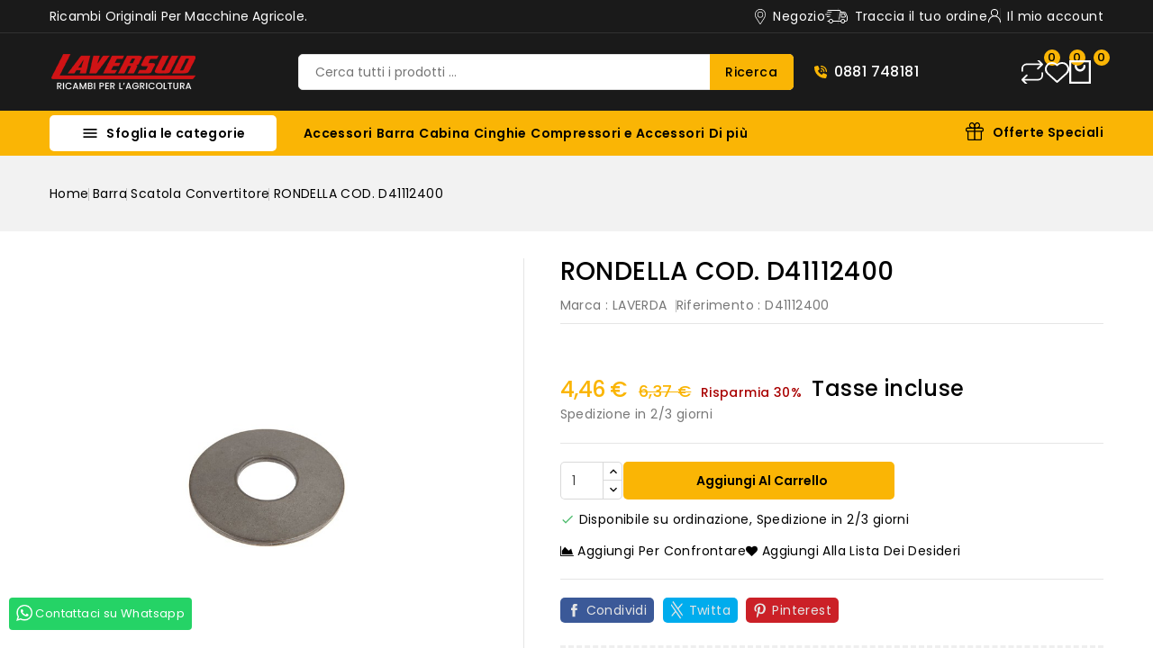

--- FILE ---
content_type: text/html; charset=utf-8
request_url: https://www.laversudstore.it/scatola-convertitore/13055-rondella-cod-d41112400.html
body_size: 22062
content:
<!doctype html>
<html lang="it">
  <head>
    
      
<meta charset="utf-8">


<meta http-equiv="x-ua-compatible" content="ie=edge">



<link rel="canonical" href="https://www.laversudstore.it/scatola-convertitore/13055-rondella-cod-d41112400.html">

  <title>RONDELLA COD. D41112400</title>
  <meta name="description" content="">
  <meta name="keywords" content="">
        <link rel="canonical" href="https://www.laversudstore.it/scatola-convertitore/13055-rondella-cod-d41112400.html">
    
        
  
  
    <script type="application/ld+json">
  {
    "@context": "https://schema.org",
    "@type": "Organization",
    "name" : "Laversud - Ricambi Tecnici per Trattori e Mietitrebbie",
    "url" : "https://www.laversudstore.it/",
        "logo": {
      "@type": "ImageObject",
        "url":"https://www.laversudstore.it/img/logo-1746002269.jpg"
    }
      }
</script>

<script type="application/ld+json">
  {
    "@context": "https://schema.org",
    "@type": "WebPage",
    "isPartOf": {
      "@type": "WebSite",
      "url":  "https://www.laversudstore.it/",
      "name": "Laversud - Ricambi Tecnici per Trattori e Mietitrebbie"
    },
    "name": "RONDELLA COD. D41112400",
    "url":  "https://www.laversudstore.it/scatola-convertitore/13055-rondella-cod-d41112400.html"
  }
</script>


  <script type="application/ld+json">
    {
      "@context": "https://schema.org",
      "@type": "BreadcrumbList",
      "itemListElement": [
                      {
              "@type": "ListItem",
              "position": 1,
              "name": "Home",
              "item": "https://www.laversudstore.it/"
              },                    {
              "@type": "ListItem",
              "position": 2,
              "name": "Barra",
              "item": "https://www.laversudstore.it/4-barra"
              },                    {
              "@type": "ListItem",
              "position": 3,
              "name": "Scatola Convertitore",
              "item": "https://www.laversudstore.it/22-scatola-convertitore"
              },                    {
              "@type": "ListItem",
              "position": 4,
              "name": "RONDELLA COD. D41112400",
              "item": "https://www.laversudstore.it/scatola-convertitore/13055-rondella-cod-d41112400.html"
              }              ]
          }
  </script>
  
  
  
<script type="application/ld+json">
  {
    "@context": "https://schema.org/",
    "@type": "Product",
    "name": "RONDELLA COD. D41112400",
    "description": "",
    "category": "Scatola Convertitore",
    "image" :"https://www.laversudstore.it/5860-home_default/rondella-cod-d41112400.jpg",    "sku": "D41112400",
    "mpn": "D41112400"
        ,
    "brand": {
      "@type": "Thing",
      "name": "LAVERDA"
    }
                ,
          "offers": {
            "@type": "Offer",
            "priceCurrency": "EUR",
            "name": "RONDELLA COD. D41112400",
            "price": "4.46",
            "url": "https://www.laversudstore.it/scatola-convertitore/13055-rondella-cod-d41112400.html",
            "priceValidUntil": "2026-02-12",
                          "image": ["https://www.laversudstore.it/5860-large_default/rondella-cod-d41112400.jpg"],
                        "sku": "D41112400",
            "mpn": "D41112400",
                                                "availability": "https://schema.org/PreOrder",
            "seller": {
              "@type": "Organization",
              "name": "Laversud - Ricambi Tecnici per Trattori e Mietitrebbie"
            }
          }
                }
</script>

  
  
    
  

  
    <meta property="og:title" content="RONDELLA COD. D41112400" />
    <meta property="og:description" content="" />
    <meta property="og:url" content="https://www.laversudstore.it/scatola-convertitore/13055-rondella-cod-d41112400.html" />
    <meta property="og:site_name" content="Laversud - Ricambi Tecnici per Trattori e Mietitrebbie" />
        



<meta name="viewport" content="width=device-width, initial-scale=1">



<link rel="icon" type="image/vnd.microsoft.icon" href="https://www.laversudstore.it/img/favicon.ico?1746002269">
<link rel="shortcut icon" type="image/x-icon" href="https://www.laversudstore.it/img/favicon.ico?1746002269">



    <link rel="stylesheet" href="https://www.laversudstore.it/themes/PRS02043/assets/css/theme.css" type="text/css" media="all">
  <link rel="stylesheet" href="https://www.laversudstore.it/themes/PRS02043/assets/css/font-awesome.css" type="text/css" media="all">
  <link rel="stylesheet" href="https://www.laversudstore.it/modules/blockreassurance/views/dist/front.css" type="text/css" media="all">
  <link rel="stylesheet" href="/modules/ps_checkout/views/css/payments.css?version=7.5.0.7" type="text/css" media="all">
  <link rel="stylesheet" href="https://www.laversudstore.it/modules/ps_socialfollow/views/css/ps_socialfollow.css" type="text/css" media="all">
  <link rel="stylesheet" href="https://www.laversudstore.it/themes/PRS02043/modules/ps_searchbar/ps_searchbar.css" type="text/css" media="all">
  <link rel="stylesheet" href="https://www.laversudstore.it/modules/productyoutube/views/css/productyoutube.css" type="text/css" media="all">
  <link rel="stylesheet" href="https://www.laversudstore.it/modules/codfee/views/css/codfee_1.6.css" type="text/css" media="all">
  <link rel="stylesheet" href="https://www.laversudstore.it/modules/googlerecaptcha//views/css/front/google_recaptcha_front.css" type="text/css" media="all">
  <link rel="stylesheet" href="https://www.laversudstore.it/modules/whatsappchat/views/css/whatsapp.css" type="text/css" media="all">
  <link rel="stylesheet" href="https://www.laversudstore.it/modules/whatsappchat/views/css/jBox.min.css" type="text/css" media="all">
  <link rel="stylesheet" href="https://www.laversudstore.it/modules/cp_themeoptions/views/css/frontdesign.css" type="text/css" media="all">
  <link rel="stylesheet" href="https://www.laversudstore.it/modules/cp_countdown/views/css/countdown.css" type="text/css" media="all">
  <link rel="stylesheet" href="https://www.laversudstore.it/modules/stfeature/views/css/front.css" type="text/css" media="all">
  <link rel="stylesheet" href="https://www.laversudstore.it/js/jquery/ui/themes/base/minified/jquery-ui.min.css" type="text/css" media="all">
  <link rel="stylesheet" href="https://www.laversudstore.it/js/jquery/ui/themes/base/minified/jquery.ui.theme.min.css" type="text/css" media="all">
  <link rel="stylesheet" href="https://www.laversudstore.it/js/jquery/plugins/fancybox/jquery.fancybox.css" type="text/css" media="all">
  <link rel="stylesheet" href="https://www.laversudstore.it/modules/cp_sideverticalmenu/views/css/cp_sideverticalmenu.css" type="text/css" media="all">
  <link rel="stylesheet" href="https://www.laversudstore.it/modules/cp_imageslider/views/css/flexslider.css" type="text/css" media="all">
  <link rel="stylesheet" href="https://www.laversudstore.it/modules/cp_categorylist/views/css/cpcategorylist.css" type="text/css" media="all">
  <link rel="stylesheet" href="https://www.laversudstore.it/modules/cp_categoryproductsslider/views/css/cp_categoryproductsslider.css" type="text/css" media="all">
  <link rel="stylesheet" href="https://www.laversudstore.it/modules/emotori/views/css/emotori_product.css" type="text/css" media="all">
  <link rel="stylesheet" href="https://www.laversudstore.it/themes/PRS02043/assets/css/custom.css" type="text/css" media="all">




  

  <script type="text/javascript">
        var CPBORDER_RADIUS = "1";
        var CPBOX_LAYOUT = "0";
        var CPDISPLAY_PRODUCT_VARIANTS = "1";
        var CPSTICKY_HEADER = "1";
        var buttoncompare_title_add = "Confrontare";
        var buttoncompare_title_remove = "Elimina dalla comparazione";
        var buttonwishlist_title_add = "Lista dei desideri";
        var buttonwishlist_title_remove = "Rimuovi dalla wishlist";
        var comparator_max_item = 3;
        var compared_products = [];
        var isLogged = false;
        var prestashop = {"cart":{"products":[],"totals":{"total":{"type":"total","label":"Totale","amount":0,"value":"0,00\u00a0\u20ac"},"total_including_tax":{"type":"total","label":"Totale (tasse incl.)","amount":0,"value":"0,00\u00a0\u20ac"},"total_excluding_tax":{"type":"total","label":"Totale (tasse escl.)","amount":0,"value":"0,00\u00a0\u20ac"}},"subtotals":{"products":{"type":"products","label":"Totale parziale","amount":0,"value":"0,00\u00a0\u20ac"},"discounts":null,"shipping":{"type":"shipping","label":"Spedizione","amount":0,"value":""},"tax":null},"products_count":0,"summary_string":"0 articoli","vouchers":{"allowed":1,"added":[]},"discounts":[],"minimalPurchase":0,"minimalPurchaseRequired":""},"currency":{"id":1,"name":"Euro","iso_code":"EUR","iso_code_num":"978","sign":"\u20ac"},"customer":{"lastname":null,"firstname":null,"email":null,"birthday":null,"newsletter":null,"newsletter_date_add":null,"optin":null,"website":null,"company":null,"siret":null,"ape":null,"is_logged":false,"gender":{"type":null,"name":null},"addresses":[]},"language":{"name":"Italiano (Italian)","iso_code":"it","locale":"it-IT","language_code":"it","is_rtl":"0","date_format_lite":"d\/m\/Y","date_format_full":"d\/m\/Y H:i:s","id":2},"page":{"title":"","canonical":"https:\/\/www.laversudstore.it\/scatola-convertitore\/13055-rondella-cod-d41112400.html","meta":{"title":"RONDELLA COD. D41112400","description":"","keywords":"","robots":"index"},"page_name":"product","body_classes":{"lang-it":true,"lang-rtl":false,"country-IT":true,"currency-EUR":true,"layout-full-width":true,"page-product":true,"tax-display-enabled":true,"product-id-13055":true,"product-RONDELLA COD. D41112400":true,"product-id-category-22":true,"product-id-manufacturer-7":true,"product-id-supplier-0":true,"product-available-for-order":true},"admin_notifications":[]},"shop":{"name":"Laversud - Ricambi Tecnici per Trattori e Mietitrebbie","logo":"https:\/\/www.laversudstore.it\/img\/logo-1746002269.jpg","stores_icon":"https:\/\/www.laversudstore.it\/img\/logo_stores.png","favicon":"https:\/\/www.laversudstore.it\/img\/favicon.ico"},"urls":{"base_url":"https:\/\/www.laversudstore.it\/","current_url":"https:\/\/www.laversudstore.it\/scatola-convertitore\/13055-rondella-cod-d41112400.html","shop_domain_url":"https:\/\/www.laversudstore.it","img_ps_url":"https:\/\/www.laversudstore.it\/img\/","img_cat_url":"https:\/\/www.laversudstore.it\/img\/c\/","img_lang_url":"https:\/\/www.laversudstore.it\/img\/l\/","img_prod_url":"https:\/\/www.laversudstore.it\/img\/p\/","img_manu_url":"https:\/\/www.laversudstore.it\/img\/m\/","img_sup_url":"https:\/\/www.laversudstore.it\/img\/su\/","img_ship_url":"https:\/\/www.laversudstore.it\/img\/s\/","img_store_url":"https:\/\/www.laversudstore.it\/img\/st\/","img_col_url":"https:\/\/www.laversudstore.it\/img\/co\/","img_url":"https:\/\/www.laversudstore.it\/themes\/PRS02043\/assets\/img\/","css_url":"https:\/\/www.laversudstore.it\/themes\/PRS02043\/assets\/css\/","js_url":"https:\/\/www.laversudstore.it\/themes\/PRS02043\/assets\/js\/","pic_url":"https:\/\/www.laversudstore.it\/upload\/","pages":{"address":"https:\/\/www.laversudstore.it\/indirizzo","addresses":"https:\/\/www.laversudstore.it\/indirizzi","authentication":"https:\/\/www.laversudstore.it\/login","cart":"https:\/\/www.laversudstore.it\/carrello","category":"https:\/\/www.laversudstore.it\/index.php?controller=category","cms":"https:\/\/www.laversudstore.it\/index.php?controller=cms","contact":"https:\/\/www.laversudstore.it\/contattaci","discount":"https:\/\/www.laversudstore.it\/buoni-sconto","guest_tracking":"https:\/\/www.laversudstore.it\/tracciatura-ospite","history":"https:\/\/www.laversudstore.it\/cronologia-ordini","identity":"https:\/\/www.laversudstore.it\/dati-personali","index":"https:\/\/www.laversudstore.it\/","my_account":"https:\/\/www.laversudstore.it\/account","order_confirmation":"https:\/\/www.laversudstore.it\/conferma-ordine","order_detail":"https:\/\/www.laversudstore.it\/index.php?controller=order-detail","order_follow":"https:\/\/www.laversudstore.it\/segui-ordine","order":"https:\/\/www.laversudstore.it\/ordine","order_return":"https:\/\/www.laversudstore.it\/index.php?controller=order-return","order_slip":"https:\/\/www.laversudstore.it\/buono-ordine","pagenotfound":"https:\/\/www.laversudstore.it\/pagina-non-trovata","password":"https:\/\/www.laversudstore.it\/recupero-password","pdf_invoice":"https:\/\/www.laversudstore.it\/index.php?controller=pdf-invoice","pdf_order_return":"https:\/\/www.laversudstore.it\/index.php?controller=pdf-order-return","pdf_order_slip":"https:\/\/www.laversudstore.it\/index.php?controller=pdf-order-slip","prices_drop":"https:\/\/www.laversudstore.it\/offerte","product":"https:\/\/www.laversudstore.it\/index.php?controller=product","search":"https:\/\/www.laversudstore.it\/ricerca","sitemap":"https:\/\/www.laversudstore.it\/Mappa del sito","stores":"https:\/\/www.laversudstore.it\/negozi","supplier":"https:\/\/www.laversudstore.it\/fornitori","register":"https:\/\/www.laversudstore.it\/login?create_account=1","order_login":"https:\/\/www.laversudstore.it\/ordine?login=1"},"alternative_langs":[],"theme_assets":"\/themes\/PRS02043\/assets\/","actions":{"logout":"https:\/\/www.laversudstore.it\/?mylogout="},"no_picture_image":{"bySize":{"cart_default":{"url":"https:\/\/www.laversudstore.it\/img\/p\/it-default-cart_default.jpg","width":80,"height":80},"small_default":{"url":"https:\/\/www.laversudstore.it\/img\/p\/it-default-small_default.jpg","width":80,"height":80},"inner_default":{"url":"https:\/\/www.laversudstore.it\/img\/p\/it-default-inner_default.jpg","width":203,"height":203},"home_default":{"url":"https:\/\/www.laversudstore.it\/img\/p\/it-default-home_default.jpg","width":210,"height":210},"medium_default":{"url":"https:\/\/www.laversudstore.it\/img\/p\/it-default-medium_default.jpg","width":300,"height":300},"large_default":{"url":"https:\/\/www.laversudstore.it\/img\/p\/it-default-large_default.jpg","width":1000,"height":1000}},"small":{"url":"https:\/\/www.laversudstore.it\/img\/p\/it-default-cart_default.jpg","width":80,"height":80},"medium":{"url":"https:\/\/www.laversudstore.it\/img\/p\/it-default-home_default.jpg","width":210,"height":210},"large":{"url":"https:\/\/www.laversudstore.it\/img\/p\/it-default-large_default.jpg","width":1000,"height":1000},"legend":""}},"configuration":{"display_taxes_label":true,"display_prices_tax_incl":true,"is_catalog":false,"show_prices":true,"opt_in":{"partner":true},"quantity_discount":{"type":"discount","label":"Sconto unit\u00e0"},"voucher_enabled":1,"return_enabled":0},"field_required":[],"breadcrumb":{"links":[{"title":"Home","url":"https:\/\/www.laversudstore.it\/"},{"title":"Barra","url":"https:\/\/www.laversudstore.it\/4-barra"},{"title":"Scatola Convertitore","url":"https:\/\/www.laversudstore.it\/22-scatola-convertitore"},{"title":"RONDELLA COD. D41112400","url":"https:\/\/www.laversudstore.it\/scatola-convertitore\/13055-rondella-cod-d41112400.html"}],"count":4},"link":{"protocol_link":"https:\/\/","protocol_content":"https:\/\/"},"time":1769632976,"static_token":"5fa83ba13ec78cfab46566dd14f742a9","token":"3669f03dcfc81e40822c5eab31c8cf3a","debug":false};
        var productcompare_add = "Il prodotto \u00e8 stato aggiunto alla lista confronta";
        var productcompare_max_item = "Non \u00e8 possibile aggiungere pi\u00f9 del prodotto 3 al prodotto confrontato";
        var productcompare_remove = "Il prodotto \u00e8 stato rimosso con successo dalla lista confrontare";
        var productcompare_url = "https:\/\/www.laversudstore.it\/module\/stfeature\/productscompare";
        var productcompare_viewlistcompare = "Mostra la lista confronta";
        var ps_checkoutApplePayUrl = "https:\/\/www.laversudstore.it\/module\/ps_checkout\/applepay?token=5fa83ba13ec78cfab46566dd14f742a9";
        var ps_checkoutAutoRenderDisabled = false;
        var ps_checkoutCancelUrl = "https:\/\/www.laversudstore.it\/module\/ps_checkout\/cancel?token=5fa83ba13ec78cfab46566dd14f742a9";
        var ps_checkoutCardBrands = ["MASTERCARD","VISA","AMEX"];
        var ps_checkoutCardFundingSourceImg = "\/modules\/ps_checkout\/views\/img\/payment-cards.png";
        var ps_checkoutCardLogos = {"AMEX":"\/modules\/ps_checkout\/views\/img\/amex.svg","CB_NATIONALE":"\/modules\/ps_checkout\/views\/img\/cb.svg","DINERS":"\/modules\/ps_checkout\/views\/img\/diners.svg","DISCOVER":"\/modules\/ps_checkout\/views\/img\/discover.svg","JCB":"\/modules\/ps_checkout\/views\/img\/jcb.svg","MAESTRO":"\/modules\/ps_checkout\/views\/img\/maestro.svg","MASTERCARD":"\/modules\/ps_checkout\/views\/img\/mastercard.svg","UNIONPAY":"\/modules\/ps_checkout\/views\/img\/unionpay.svg","VISA":"\/modules\/ps_checkout\/views\/img\/visa.svg"};
        var ps_checkoutCartProductCount = 0;
        var ps_checkoutCheckUrl = "https:\/\/www.laversudstore.it\/module\/ps_checkout\/check?token=5fa83ba13ec78cfab46566dd14f742a9";
        var ps_checkoutCheckoutTranslations = {"checkout.go.back.label":"Processo di acquisto","checkout.go.back.link.title":"Torna al pagamento","checkout.card.payment":"Pagamento con carta","checkout.page.heading":"Riepilogo dell\u2019ordine","checkout.cart.empty":"Il tuo carrello \u00e8 vuoto.","checkout.page.subheading.card":"Carta","checkout.page.subheading.paypal":"PayPal","checkout.payment.by.card":"Hai scelto di pagare con una carta.","checkout.payment.by.paypal":"Hai scelto di pagare con PayPal.","checkout.order.summary":"Ecco un riepilogo del tuo ordine:","checkout.order.amount.total":"L\u2019importo totale del tuo ordine ammonta a","checkout.order.included.tax":"(IVA inclusa)","checkout.order.confirm.label":"Confermare l\u2019ordine facendo clic su \u201cConfermo l\u2019ordine\u201d","checkout.payment.token.delete.modal.header":"Eliminare questo metodo di pagamento?","checkout.payment.token.delete.modal.content":"Il seguente metodo di pagamento sar\u00e0 eliminato dal tuo account:","checkout.payment.token.delete.modal.confirm-button":"Elimina metodo di pagamento","checkout.payment.loader.processing-request":"Attendere, stiamo elaborando la tua richiesta","checkout.payment.others.link.label":"Altri metodi di pagamento","checkout.payment.others.confirm.button.label":"Confermo l\u2019ordine","checkout.form.error.label":"Si \u00e8 verificato un errore durante il pagamento. Riprova o contatta il team di supporto.","loader-component.label.header":"Grazie per l\u2019acquisto!","loader-component.label.body":"Si prega di attendere durante l'elaborazione del tuo pagamento","loader-component.label.body.longer":"Ci stiamo impiegando pi\u00f9 del previsto. Attendere prego\u2026","payment-method-logos.title":"Pagamenti sicuri al 100%.","express-button.cart.separator":"o","express-button.checkout.express-checkout":"Acquisto rapido","ok":"Ok","cancel":"Annulla","paypal.hosted-fields.label.card-name":"Nome del titolare","paypal.hosted-fields.placeholder.card-name":"Nome del titolare","paypal.hosted-fields.label.card-number":"Numero di carta","paypal.hosted-fields.placeholder.card-number":"Numero di carta","paypal.hosted-fields.label.expiration-date":"Data di scadenza","paypal.hosted-fields.placeholder.expiration-date":"MM\/YY","paypal.hosted-fields.label.cvv":"CVC","paypal.hosted-fields.placeholder.cvv":"XXX","error.paypal-sdk":"Nessuna istanza del SDK JavaScript di PayPal","error.google-pay-sdk":"Nessuna istanza del SDK JavaScript di Google Pay","error.apple-pay-sdk":"Nessuna istanza del SDK JavaScript di Apple Pay","error.google-pay.transaction-info":"Si \u00e8 verificato un errore durante il recupero delle informazioni sulla transazione Google Pay","error.apple-pay.payment-request":"Si \u00e8 verificato un errore durante il recupero della richiesta di pagamento Apple Pay","error.paypal-sdk.contingency.cancel":"Autenticazione del titolare della carta annullata. Si prega di scegliere un altro metodo di pagamento o riprovare.","error.paypal-sdk.contingency.error":"Si \u00e8 verificato un errore durante l'autenticazione del titolare della carta. Si prega di scegliere un altro metodo di pagamento o riprovare.","error.paypal-sdk.contingency.failure":"Autenticazione del titolare della carta fallita. Si prega di scegliere un altro metodo di pagamento o riprovare.","error.paypal-sdk.contingency.unknown":"L'identit\u00e0 del titolare della carta non pu\u00f2 essere verificata. Si prega di scegliere un altro metodo di pagamento o riprovare.","APPLE_PAY_MERCHANT_SESSION_VALIDATION_ERROR":"Non possiamo elaborare il tuo pagamento Apple Pay al momento. Questo potrebbe essere dovuto a un problema di verifica della configurazione del pagamento per questo sito. Riprova pi\u00f9 tardi o scegli un altro metodo di pagamento.","APPROVE_APPLE_PAY_VALIDATION_ERROR":"Abbiamo riscontrato un problema durante l\u2019elaborazione del tuo pagamento Apple Pay. Verifica i dettagli del tuo ordine e riprova o utilizza un altro metodo di pagamento."};
        var ps_checkoutCheckoutUrl = "https:\/\/www.laversudstore.it\/ordine";
        var ps_checkoutConfirmUrl = "https:\/\/www.laversudstore.it\/conferma-ordine";
        var ps_checkoutCreateUrl = "https:\/\/www.laversudstore.it\/module\/ps_checkout\/create?token=5fa83ba13ec78cfab46566dd14f742a9";
        var ps_checkoutCustomMarks = [];
        var ps_checkoutExpressCheckoutCartEnabled = true;
        var ps_checkoutExpressCheckoutOrderEnabled = true;
        var ps_checkoutExpressCheckoutProductEnabled = false;
        var ps_checkoutExpressCheckoutSelected = false;
        var ps_checkoutExpressCheckoutUrl = "https:\/\/www.laversudstore.it\/module\/ps_checkout\/ExpressCheckout?token=5fa83ba13ec78cfab46566dd14f742a9";
        var ps_checkoutFundingSource = "paypal";
        var ps_checkoutFundingSourcesSorted = ["paypal","paylater","card","blik"];
        var ps_checkoutGooglePayUrl = "https:\/\/www.laversudstore.it\/module\/ps_checkout\/googlepay?token=5fa83ba13ec78cfab46566dd14f742a9";
        var ps_checkoutHostedFieldsContingencies = "SCA_WHEN_REQUIRED";
        var ps_checkoutHostedFieldsEnabled = true;
        var ps_checkoutIconsPath = "\/modules\/ps_checkout\/views\/img\/icons\/";
        var ps_checkoutLoaderImage = "\/modules\/ps_checkout\/views\/img\/loader.svg";
        var ps_checkoutPartnerAttributionId = "PrestaShop_Cart_PSXO_PSDownload";
        var ps_checkoutPayLaterCartPageButtonEnabled = true;
        var ps_checkoutPayLaterCategoryPageBannerEnabled = false;
        var ps_checkoutPayLaterHomePageBannerEnabled = false;
        var ps_checkoutPayLaterOrderPageBannerEnabled = false;
        var ps_checkoutPayLaterOrderPageButtonEnabled = true;
        var ps_checkoutPayLaterOrderPageMessageEnabled = false;
        var ps_checkoutPayLaterProductPageBannerEnabled = false;
        var ps_checkoutPayLaterProductPageButtonEnabled = false;
        var ps_checkoutPayLaterProductPageMessageEnabled = false;
        var ps_checkoutPayPalButtonConfiguration = {"shape":"rect","label":"pay","color":"gold"};
        var ps_checkoutPayPalEnvironment = "LIVE";
        var ps_checkoutPayPalOrderId = "";
        var ps_checkoutPayPalSdkConfig = {"clientId":"AXjYFXWyb4xJCErTUDiFkzL0Ulnn-bMm4fal4G-1nQXQ1ZQxp06fOuE7naKUXGkq2TZpYSiI9xXbs4eo","merchantId":"4G5TKP9FX7PJC","currency":"EUR","intent":"capture","commit":"false","vault":"false","integrationDate":"2022-14-06","dataPartnerAttributionId":"PrestaShop_Cart_PSXO_PSDownload","dataCspNonce":"","dataEnable3ds":"true","disableFunding":"bancontact,eps,ideal,mybank,p24","enableFunding":"paylater","components":"marks,funding-eligibility"};
        var ps_checkoutPayWithTranslations = {"paypal":"Paga con un conto PayPal","paylater":"Paga a rate con PayPal Pay Later","card":"Paga tramite carta - Pagamenti sicuri al 100%.","blik":"Paga tramite BLIK"};
        var ps_checkoutPaymentMethodLogosTitleImg = "\/modules\/ps_checkout\/views\/img\/icons\/lock_checkout.svg";
        var ps_checkoutPaymentUrl = "https:\/\/www.laversudstore.it\/module\/ps_checkout\/payment?token=5fa83ba13ec78cfab46566dd14f742a9";
        var ps_checkoutRenderPaymentMethodLogos = true;
        var ps_checkoutValidateUrl = "https:\/\/www.laversudstore.it\/module\/ps_checkout\/validate?token=5fa83ba13ec78cfab46566dd14f742a9";
        var ps_checkoutVaultUrl = "https:\/\/www.laversudstore.it\/module\/ps_checkout\/vault?token=5fa83ba13ec78cfab46566dd14f742a9";
        var ps_checkoutVersion = "7.5.0.7";
        var psemailsubscription_subscription = "https:\/\/www.laversudstore.it\/module\/ps_emailsubscription\/subscription";
        var psr_icon_color = "#F19D76";
        var wishlist_add = "Il prodotto \u00e8 stato aggiunto con successo alla tua lista dei desideri";
        var wishlist_cancel_txt = "Annulla";
        var wishlist_confirm_del_txt = "Delete selected item?";
        var wishlist_del_default_txt = "Impossibile eliminare lista dei desideri di default";
        var wishlist_email_txt = "E-mail";
        var wishlist_loggin_required = "Devi essere registrato per gestire la vostra lista dei desideri";
        var wishlist_ok_txt = "Ok";
        var wishlist_quantity_required = "\u00c8 necessario inserire una quantit\u00e0";
        var wishlist_remove = "Il prodotto \u00e8 stato rimosso con successo dal lista dei desideri";
        var wishlist_reset_txt = "Reimposta";
        var wishlist_send_txt = "Inviare";
        var wishlist_send_wishlist_txt = "Invia lista dei desideri";
        var wishlist_url = "https:\/\/www.laversudstore.it\/module\/stfeature\/mywishlist";
        var wishlist_viewwishlist = "Vedi il tuo lista dei desideri";
      </script>



  <script async src="https://www.googletagmanager.com/gtag/js?id=G-JCWT154M20"></script>
<script>
  window.dataLayer = window.dataLayer || [];
  function gtag(){dataLayer.push(arguments);}
  gtag('js', new Date());
  gtag(
    'config',
    'G-JCWT154M20',
    {
      'debug_mode':false
                      }
  );
</script>

<link href="//fonts.googleapis.com/css?family=Poppins:300,400,500,600,700,800,900&display=swap" rel="stylesheet" id="body_font">
<link href="//fonts.googleapis.com/css?family=Oswald:300,400,500,600,700,800,900&display=swap" rel="stylesheet" id="banner_font">

   
    
<script type="text/javascript" data-keepinline="true">
    var trustpilot_script_url = 'https://invitejs.trustpilot.com/tp.min.js';
    var trustpilot_key = 'kiuJB2czpXBMn3md';
    var trustpilot_widget_script_url = '//widget.trustpilot.com/bootstrap/v5/tp.widget.bootstrap.min.js';
    var trustpilot_integration_app_url = 'https://ecommscript-integrationapp.trustpilot.com';
    var trustpilot_preview_css_url = '//ecommplugins-scripts.trustpilot.com/v2.1/css/preview.min.css';
    var trustpilot_preview_script_url = '//ecommplugins-scripts.trustpilot.com/v2.1/js/preview.min.js';
    var trustpilot_ajax_url = 'https://www.laversudstore.it/module/trustpilot/trustpilotajax';
    var user_id = '0';
    var trustpilot_trustbox_settings = {"trustboxes":[],"activeTrustbox":0,"pageUrls":{"landing":"https:\/\/www.laversudstore.it\/","category":"https:\/\/www.laversudstore.it\/3-accessori","product":"https:\/\/www.laversudstore.it\/interruttori\/44-tastatore-cloche-cod-0000107332.html"}};
</script>
<script type="text/javascript" src="/modules/trustpilot/views/js/tp_register.min.js"></script>
<script type="text/javascript" src="/modules/trustpilot/views/js/tp_trustbox.min.js"></script>
<script type="text/javascript" src="/modules/trustpilot/views/js/tp_preview.min.js"></script>
<?php
/**
 * NOTICE OF LICENSE
 *
 * Smartsupp live chat - official plugin. Smartsupp is free live chat with visitor recording. 
 * The plugin enables you to create a free account or sign in with existing one. Pre-integrated 
 * customer info with WooCommerce (you will see names and emails of signed in webshop visitors).
 * Optional API for advanced chat box modifications.
 *
 * You must not modify, adapt or create derivative works of this source code
 *
 *  @author    Smartsupp
 *  @copyright 2021 Smartsupp.com
 *  @license   GPL-2.0+
**/ 
?>

<script type="text/javascript">
            var _smartsupp = _smartsupp || {};
            _smartsupp.key = '1c3926ccca4d4c3aec3643543d11aa7c4af6a1cc';
_smartsupp.cookieDomain = '.www.laversudstore.it';
_smartsupp.sitePlatform = 'Prestashop 1.7.8.11';
window.smartsupp||(function(d) {
                var s,c,o=smartsupp=function(){ o._.push(arguments)};o._=[];
                s=d.getElementsByTagName('script')[0];c=d.createElement('script');
                c.type='text/javascript';c.charset='utf-8';c.async=true;
                c.src='//www.smartsuppchat.com/loader.js';s.parentNode.insertBefore(c,s);
            })(document);
            </script><script type="text/javascript"></script>




    
  <meta property="og:type" content="product">
  <meta property="og:url" content="https://www.laversudstore.it/scatola-convertitore/13055-rondella-cod-d41112400.html">
  <meta property="og:title" content="RONDELLA COD. D41112400">
  <meta property="og:site_name" content="Laversud - Ricambi Tecnici per Trattori e Mietitrebbie|escape:'htmlall':'UTF-8'">
  <meta property="og:description" content="">
  <meta property="og:image" content="https://www.laversudstore.it/5860-large_default/rondella-cod-d41112400.jpg">
      <meta property="product:pretax_price:amount" content="3.654">
    <meta property="product:pretax_price:currency" content="EUR">
    <meta property="product:price:amount" content="4.46">
    <meta property="product:price:currency" content="EUR">
    
  </head>
  <body id="product" class="lang-it country-it currency-eur layout-full-width page-product tax-display-enabled product-id-13055 product-rondella-cod-d41112400 product-id-category-22 product-id-manufacturer-7 product-id-supplier-0 product-available-for-order">
    
    
    
    <main id="page">
      
              
      
      <header id="header">
          
            
  <div class="header-banner">
    
  </div>


	<nav class="header-nav">
		<div class="container">
			<div class="left-nav">
				<div id="cpheadercms1">
  <div class="contact-link">Ricambi originali per macchine agricole.</div>
</div>

			</div>
			<div class="right-nav">
				<div id="_desktop_user_info">

   <a class="locator top-link" href="https://www.laversudstore.it/negozi">
      <i class="locator-icon"></i>
      <span>Negozio</span>
   </a>

   <a class="track-order top-link" href="https://www.laversudstore.it/cronologia-ordini">
      <i class="track-icon"></i>
      <span>Traccia il tuo ordine</span>
   </a>
   
   
      <a
      class="sign-in account top-link"
      href="https://www.laversudstore.it/account"
      title="Accedi al tuo account cliente"
      rel="nofollow"
      >
      <i class="account-icon"></i>
      <span>Il mio account</span>
      </a>

      </div>
   
   <div class="user-info-side" id="verticalmenu_desktop_user_info">
          <a
        href="https://www.laversudstore.it/account"
        title="Accedi al tuo account cliente"
        rel="nofollow"
         >
        <span>Registrazione</span>
      </a>
          
  </div>


			</div>
		</div>		
	</nav>


	<div class="header-top">
		<div class="header-div">
			<div class="container">

				<div class="header-left">
					<div class="header_logo" id="_desktop_logo">
																					<a href="https://www.laversudstore.it/">
									<img
									class="logo"
									src="https://www.laversudstore.it/img/logo-1746002269.jpg"
									alt="Laversud - Ricambi Tecnici per Trattori e Mietitrebbie"
									loading="lazy">
								</a>
																		</div>
				</div>	

				<div class="header-center">
					<!-- Block search module TOP -->

<div id="search_widget" class="col-lg-4 col-md-5 col-sm-12 search-widget" data-search-controller-url="//www.laversudstore.it/ricerca">
	<span class="search_button"></span>
	<div class="searchtoggle">
		<form method="get" action="//www.laversudstore.it/ricerca">
			<input type="hidden" name="controller" value="search">
			<input type="text" name="s" value="" placeholder="Cerca tutti i prodotti ..." aria-label="Ricerca">
			<button type="submit" class="btn btn-primary">
				<div class="submit-text">Ricerca</div>
			</button>
		</form>
	</div>
</div>

<!-- /Block search module TOP -->
<div id="cpheadercms3">
  <div class="callus">0881 748181</div>
</div>

				</div>	

				<div class="header-right">
					 

<div class="head-compare">
    <a
      class="ap-btn-compare"
      href="https://www.laversudstore.it/module/stfeature/productscompare"
      title="Confrontare"
      rel="nofollow"
    >
      <i class="material-icons">&#xE863;</i>
      <span>Confrontare</span>    
    </a>    
    <span class="ap-total-compare ap-total">0</span>
</div>

<div class="head-wishlist">
    <a
      class="ap-btn-wishlist"
      href="https://www.laversudstore.it/module/stfeature/mywishlist"
      title="Lista dei desideri"
      rel="nofollow"
    >
    	<i class="material-icons">&#xE87E;</i>
	    <span>Lista dei desideri</span>      
    </a>
    <span class="ap-total-wishlist" data-total-wishlist="0">0</span>
</div> 



<div class="overlay"></div>
<div id="_desktop_cart">
   <div class="blockcart" data-refresh-url="//www.laversudstore.it/module/ps_shoppingcart/ajax">
      <div class="header blockcart-header">
         <span class="icon_menu">
         <span class="carthome" rel="nofollow"></span>
         <span class="cart-products-counthome">0</span>
         <span rel="nofollow" class="cart_custom"> 
                     </span>			
         </span>	 				
         <div class="cart_block block exclusive">
            <div class="top-block-cart">
               <div class="toggle-title">Carrello (0)</div>
               <div class="close-icon">chiudi</div>
            </div>
            <div class="block_content">
                                 <div class="no-more-item">
                     <div class="no-img" ><img src="https://www.laversudstore.it/themes/PRS02043/assets/img/megnor/empty-cart.svg" width="80" height="111"></div>
                     <div class="empty-text">Non ci sono più articoli nel tuo carrello </div>
                     <a rel="nofollow" href="https://www.laversudstore.it/" class="continue"><button type="button" class="btn btn-secondary btn-primary">Continua a fare acquisti</button></a>
                  </div>
                           </div>
                     </div>
      </div>
   </div>
</div>

				</div>	
				
						
					
			</div>
		</div>
	</div>
	<div class="header-top-main bg_main">
		<div class="container">
			<div class="container text-xs-center mobile">
			<div class="menu-container">
				<div class="menu-icon">
					<div class="cat-title"> <i class="material-icons menu-open">&#xE5D2;</i> Sfoglia le categorie</div>
				</div>
			</div>
</div>
<div id="cp_sidevertical_menu_top" class="tmvm-contener sidevertical-menu clearfix col-lg-12  hb-animate-element top-to-bottom">
    <div class="title_main_menu">
      <div class="title_menu">menù</div>
        <div class="menu-icon active">
          <div class="cat-title title2">
            <i class="material-icons menu-close">&#xE5CD;</i>
          </div>
        </div>
      </div>
        
	
  <div class="menu sidevertical-menu js-top-menu position-static" id="sidevertical_menu">	  
    <div class="js-top-menu mobile">
      
          <ul class="top-menu" id="top-menu" data-depth="0">
                    <li class="category" id="cpcategory-3">
                          <a
                class="dropdown-item"
                href="https://www.laversudstore.it/3-accessori" data-depth="0"
                              >
                                                                      <span class="pull-xs-right">
                    <span data-target="#top_sub_menu_45776" data-toggle="collapse" class="navbar-toggler collapse-icons">
                      <i class="material-icons add">&#xe145;</i>
                      <i class="material-icons remove">&#xE15B;</i>
                    </span>
                  </span>
                                Accessori
              </a>
                            <div  class="popover sub-menu js-sub-menu collapse" id="top_sub_menu_45776">
                
          <ul class="top-menu"  data-depth="1">
                    <li class="category" id="cpcategory-17">
                          <a
                class="dropdown-item dropdown-submenu"
                href="https://www.laversudstore.it/17-accessori" data-depth="1"
                              >
                                Accessori
              </a>
                          </li>
                    <li class="category" id="cpcategory-147">
                          <a
                class="dropdown-item dropdown-submenu"
                href="https://www.laversudstore.it/147-lavorazioni-del-suolo" data-depth="1"
                              >
                                Lavorazioni del Suolo
              </a>
                          </li>
                    <li class="category" id="cpcategory-152">
                          <a
                class="dropdown-item dropdown-submenu"
                href="https://www.laversudstore.it/152-vernici-e-prodotti-chimici" data-depth="1"
                              >
                                Vernici e Prodotti Chimici
              </a>
                          </li>
                    <li class="category" id="cpcategory-163">
                          <a
                class="dropdown-item dropdown-submenu"
                href="https://www.laversudstore.it/163-giocattoli" data-depth="1"
                              >
                                Giocattoli
              </a>
                          </li>
              </ul>
    
              </div>
                          </li>
                    <li class="category" id="cpcategory-4">
                          <a
                class="dropdown-item"
                href="https://www.laversudstore.it/4-barra" data-depth="0"
                              >
                                                                      <span class="pull-xs-right">
                    <span data-target="#top_sub_menu_96530" data-toggle="collapse" class="navbar-toggler collapse-icons">
                      <i class="material-icons add">&#xe145;</i>
                      <i class="material-icons remove">&#xE15B;</i>
                    </span>
                  </span>
                                Barra
              </a>
                            <div  class="popover sub-menu js-sub-menu collapse" id="top_sub_menu_96530">
                
          <ul class="top-menu"  data-depth="1">
                    <li class="category" id="cpcategory-18">
                          <a
                class="dropdown-item dropdown-submenu"
                href="https://www.laversudstore.it/18-angolare-porta-denti" data-depth="1"
                              >
                                Angolare Porta Denti
              </a>
                          </li>
                    <li class="category" id="cpcategory-19">
                          <a
                class="dropdown-item dropdown-submenu"
                href="https://www.laversudstore.it/19-aspo" data-depth="1"
                              >
                                Aspo
              </a>
                          </li>
                    <li class="category" id="cpcategory-20">
                          <a
                class="dropdown-item dropdown-submenu"
                href="https://www.laversudstore.it/20-coclee" data-depth="1"
                              >
                                Coclee
              </a>
                          </li>
                    <li class="category" id="cpcategory-21">
                          <a
                class="dropdown-item dropdown-submenu"
                href="https://www.laversudstore.it/21-protezioni" data-depth="1"
                              >
                                Protezioni
              </a>
                          </li>
                    <li class="category" id="cpcategory-22">
                          <a
                class="dropdown-item dropdown-submenu"
                href="https://www.laversudstore.it/22-scatola-convertitore" data-depth="1"
                              >
                                Scatola Convertitore
              </a>
                          </li>
              </ul>
    
              </div>
                          </li>
                    <li class="category" id="cpcategory-5">
                          <a
                class="dropdown-item"
                href="https://www.laversudstore.it/5-cabina" data-depth="0"
                              >
                                                                      <span class="pull-xs-right">
                    <span data-target="#top_sub_menu_59155" data-toggle="collapse" class="navbar-toggler collapse-icons">
                      <i class="material-icons add">&#xe145;</i>
                      <i class="material-icons remove">&#xE15B;</i>
                    </span>
                  </span>
                                Cabina
              </a>
                            <div  class="popover sub-menu js-sub-menu collapse" id="top_sub_menu_59155">
                
          <ul class="top-menu"  data-depth="1">
                    <li class="category" id="cpcategory-25">
                          <a
                class="dropdown-item dropdown-submenu"
                href="https://www.laversudstore.it/25-leve-cavi-scala" data-depth="1"
                              >
                                Leve Cavi Scala
              </a>
                          </li>
                    <li class="category" id="cpcategory-26">
                          <a
                class="dropdown-item dropdown-submenu"
                href="https://www.laversudstore.it/26-porte-e-cristalli" data-depth="1"
                              >
                                Porte e Cristalli
              </a>
                          </li>
                    <li class="category" id="cpcategory-28">
                          <a
                class="dropdown-item dropdown-submenu"
                href="https://www.laversudstore.it/28-sedili" data-depth="1"
                              >
                                Sedili
              </a>
                          </li>
                    <li class="category" id="cpcategory-29">
                          <a
                class="dropdown-item dropdown-submenu"
                href="https://www.laversudstore.it/29-tetto-cabina" data-depth="1"
                              >
                                Tetto Cabina
              </a>
                          </li>
                    <li class="category" id="cpcategory-30">
                          <a
                class="dropdown-item dropdown-submenu"
                href="https://www.laversudstore.it/30-volanti" data-depth="1"
                              >
                                Volanti
              </a>
                          </li>
                    <li class="category" id="cpcategory-170">
                          <a
                class="dropdown-item dropdown-submenu"
                href="https://www.laversudstore.it/170-accessori-per-sedili" data-depth="1"
                              >
                                Accessori per Sedili
              </a>
                          </li>
              </ul>
    
              </div>
                          </li>
                    <li class="category" id="cpcategory-6">
                          <a
                class="dropdown-item"
                href="https://www.laversudstore.it/6-cinghie" data-depth="0"
                              >
                                                                      <span class="pull-xs-right">
                    <span data-target="#top_sub_menu_58160" data-toggle="collapse" class="navbar-toggler collapse-icons">
                      <i class="material-icons add">&#xe145;</i>
                      <i class="material-icons remove">&#xE15B;</i>
                    </span>
                  </span>
                                Cinghie
              </a>
                            <div  class="popover sub-menu js-sub-menu collapse" id="top_sub_menu_58160">
                
          <ul class="top-menu"  data-depth="1">
                    <li class="category" id="cpcategory-31">
                          <a
                class="dropdown-item dropdown-submenu"
                href="https://www.laversudstore.it/31-cinghie-di-trasmissione" data-depth="1"
                              >
                                Cinghie di Trasmissione
              </a>
                          </li>
              </ul>
    
              </div>
                          </li>
                    <li class="category" id="cpcategory-7">
                          <a
                class="dropdown-item"
                href="https://www.laversudstore.it/7-compressori-e-accessori" data-depth="0"
                              >
                                                                      <span class="pull-xs-right">
                    <span data-target="#top_sub_menu_35552" data-toggle="collapse" class="navbar-toggler collapse-icons">
                      <i class="material-icons add">&#xe145;</i>
                      <i class="material-icons remove">&#xE15B;</i>
                    </span>
                  </span>
                                Compressori e Accessori
              </a>
                            <div  class="popover sub-menu js-sub-menu collapse" id="top_sub_menu_35552">
                
          <ul class="top-menu"  data-depth="1">
                    <li class="category" id="cpcategory-32">
                          <a
                class="dropdown-item dropdown-submenu"
                href="https://www.laversudstore.it/32-compressori" data-depth="1"
                              >
                                Compressori
              </a>
                          </li>
                    <li class="category" id="cpcategory-33">
                          <a
                class="dropdown-item dropdown-submenu"
                href="https://www.laversudstore.it/33-filtri-compressore" data-depth="1"
                              >
                                Filtri Compressore
              </a>
                          </li>
                    <li class="category" id="cpcategory-34">
                          <a
                class="dropdown-item dropdown-submenu"
                href="https://www.laversudstore.it/34-giunti-viscostatici" data-depth="1"
                              >
                                Giunti Viscostatici
              </a>
                          </li>
                    <li class="category" id="cpcategory-35">
                          <a
                class="dropdown-item dropdown-submenu"
                href="https://www.laversudstore.it/35-pressostati-e-resistori" data-depth="1"
                              >
                                Pressostati e Resistori
              </a>
                          </li>
                    <li class="category" id="cpcategory-37">
                          <a
                class="dropdown-item dropdown-submenu"
                href="https://www.laversudstore.it/37-regolatori-e-ventilatori" data-depth="1"
                              >
                                Regolatori e Ventilatori
              </a>
                          </li>
                    <li class="category" id="cpcategory-38">
                          <a
                class="dropdown-item dropdown-submenu"
                href="https://www.laversudstore.it/38-valvole-e-sensori" data-depth="1"
                              >
                                Valvole e Sensori
              </a>
                          </li>
              </ul>
    
              </div>
                          </li>
                    <li class="category" id="cpcategory-8">
                          <a
                class="dropdown-item"
                href="https://www.laversudstore.it/8-filtri" data-depth="0"
                              >
                                                                      <span class="pull-xs-right">
                    <span data-target="#top_sub_menu_31854" data-toggle="collapse" class="navbar-toggler collapse-icons">
                      <i class="material-icons add">&#xe145;</i>
                      <i class="material-icons remove">&#xE15B;</i>
                    </span>
                  </span>
                                Filtri
              </a>
                            <div  class="popover sub-menu js-sub-menu collapse" id="top_sub_menu_31854">
                
          <ul class="top-menu"  data-depth="1">
                    <li class="category" id="cpcategory-39">
                          <a
                class="dropdown-item dropdown-submenu"
                href="https://www.laversudstore.it/39-filtri-aria-e-complementi" data-depth="1"
                              >
                                Filtri Aria e Complementi
              </a>
                          </li>
                    <li class="category" id="cpcategory-40">
                          <a
                class="dropdown-item dropdown-submenu"
                href="https://www.laversudstore.it/40-filtri-gasolio" data-depth="1"
                              >
                                Filtri Gasolio
              </a>
                          </li>
                    <li class="category" id="cpcategory-41">
                          <a
                class="dropdown-item dropdown-submenu"
                href="https://www.laversudstore.it/41-filtri-idraulici" data-depth="1"
                              >
                                Filtri Idraulici
              </a>
                          </li>
                    <li class="category" id="cpcategory-42">
                          <a
                class="dropdown-item dropdown-submenu"
                href="https://www.laversudstore.it/42-filtri-motore" data-depth="1"
                              >
                                Filtri Motore
              </a>
                          </li>
                    <li class="category" id="cpcategory-174">
                          <a
                class="dropdown-item dropdown-submenu"
                href="https://www.laversudstore.it/174-kit-filtri" data-depth="1"
                              >
                                Kit Filtri
              </a>
                          </li>
              </ul>
    
              </div>
                          </li>
                    <li class="category" id="cpcategory-9">
                          <a
                class="dropdown-item"
                href="https://www.laversudstore.it/9-impianto-elettrico" data-depth="0"
                              >
                                                                      <span class="pull-xs-right">
                    <span data-target="#top_sub_menu_28446" data-toggle="collapse" class="navbar-toggler collapse-icons">
                      <i class="material-icons add">&#xe145;</i>
                      <i class="material-icons remove">&#xE15B;</i>
                    </span>
                  </span>
                                Impianto Elettrico
              </a>
                            <div  class="popover sub-menu js-sub-menu collapse" id="top_sub_menu_28446">
                
          <ul class="top-menu"  data-depth="1">
                    <li class="category" id="cpcategory-43">
                          <a
                class="dropdown-item dropdown-submenu"
                href="https://www.laversudstore.it/43-alternatori" data-depth="1"
                              >
                                Alternatori
              </a>
                          </li>
                    <li class="category" id="cpcategory-44">
                          <a
                class="dropdown-item dropdown-submenu"
                href="https://www.laversudstore.it/44-fanaleria" data-depth="1"
                              >
                                Fanaleria
              </a>
                          </li>
                    <li class="category" id="cpcategory-45">
                          <a
                class="dropdown-item dropdown-submenu"
                href="https://www.laversudstore.it/45-interruttori" data-depth="1"
                              >
                                Interruttori
              </a>
                          </li>
                    <li class="category" id="cpcategory-46">
                          <a
                class="dropdown-item dropdown-submenu"
                href="https://www.laversudstore.it/46-quadri-strumenti" data-depth="1"
                              >
                                Quadri Strumenti
              </a>
                          </li>
                    <li class="category" id="cpcategory-47">
                          <a
                class="dropdown-item dropdown-submenu"
                href="https://www.laversudstore.it/47-sensori" data-depth="1"
                              >
                                Sensori
              </a>
                          </li>
                    <li class="category" id="cpcategory-168">
                          <a
                class="dropdown-item dropdown-submenu"
                href="https://www.laversudstore.it/168-motorini-di-avviamento" data-depth="1"
                              >
                                Motorini di Avviamento
              </a>
                          </li>
              </ul>
    
              </div>
                          </li>
                    <li class="category" id="cpcategory-10">
                          <a
                class="dropdown-item"
                href="https://www.laversudstore.it/10-impianto-idraulico" data-depth="0"
                              >
                                                                      <span class="pull-xs-right">
                    <span data-target="#top_sub_menu_81879" data-toggle="collapse" class="navbar-toggler collapse-icons">
                      <i class="material-icons add">&#xe145;</i>
                      <i class="material-icons remove">&#xE15B;</i>
                    </span>
                  </span>
                                Impianto Idraulico
              </a>
                            <div  class="popover sub-menu js-sub-menu collapse" id="top_sub_menu_81879">
                
          <ul class="top-menu"  data-depth="1">
                    <li class="category" id="cpcategory-48">
                          <a
                class="dropdown-item dropdown-submenu"
                href="https://www.laversudstore.it/48-distributori" data-depth="1"
                              >
                                Distributori
              </a>
                          </li>
                    <li class="category" id="cpcategory-49">
                          <a
                class="dropdown-item dropdown-submenu"
                href="https://www.laversudstore.it/49-martinetti" data-depth="1"
                              >
                                Martinetti
              </a>
                          </li>
                    <li class="category" id="cpcategory-50">
                          <a
                class="dropdown-item dropdown-submenu"
                href="https://www.laversudstore.it/50-pompe-idrauliche" data-depth="1"
                              >
                                Pompe Idrauliche
              </a>
                          </li>
                    <li class="category" id="cpcategory-51">
                          <a
                class="dropdown-item dropdown-submenu"
                href="https://www.laversudstore.it/51-raccordi" data-depth="1"
                              >
                                Raccordi
              </a>
                          </li>
                    <li class="category" id="cpcategory-52">
                          <a
                class="dropdown-item dropdown-submenu"
                href="https://www.laversudstore.it/52-tubi" data-depth="1"
                              >
                                Tubi
              </a>
                          </li>
                    <li class="category" id="cpcategory-176">
                          <a
                class="dropdown-item dropdown-submenu"
                href="https://www.laversudstore.it/176-valvole-e-sensori" data-depth="1"
                              >
                                Valvole e Sensori
              </a>
                          </li>
              </ul>
    
              </div>
                          </li>
                    <li class="category" id="cpcategory-11">
                          <a
                class="dropdown-item"
                href="https://www.laversudstore.it/11-lamierati" data-depth="0"
                              >
                                                                      <span class="pull-xs-right">
                    <span data-target="#top_sub_menu_84273" data-toggle="collapse" class="navbar-toggler collapse-icons">
                      <i class="material-icons add">&#xe145;</i>
                      <i class="material-icons remove">&#xE15B;</i>
                    </span>
                  </span>
                                Lamierati
              </a>
                            <div  class="popover sub-menu js-sub-menu collapse" id="top_sub_menu_84273">
                
          <ul class="top-menu"  data-depth="1">
                    <li class="category" id="cpcategory-53">
                          <a
                class="dropdown-item dropdown-submenu"
                href="https://www.laversudstore.it/53-cofanatura" data-depth="1"
                              >
                                Cofanatura
              </a>
                          </li>
                    <li class="category" id="cpcategory-54">
                          <a
                class="dropdown-item dropdown-submenu"
                href="https://www.laversudstore.it/54-protezioni" data-depth="1"
                              >
                                Protezioni
              </a>
                          </li>
              </ul>
    
              </div>
                          </li>
                    <li class="category" id="cpcategory-12">
                          <a
                class="dropdown-item"
                href="https://www.laversudstore.it/12-motore" data-depth="0"
                              >
                                                                      <span class="pull-xs-right">
                    <span data-target="#top_sub_menu_75984" data-toggle="collapse" class="navbar-toggler collapse-icons">
                      <i class="material-icons add">&#xe145;</i>
                      <i class="material-icons remove">&#xE15B;</i>
                    </span>
                  </span>
                                Motore
              </a>
                            <div  class="popover sub-menu js-sub-menu collapse" id="top_sub_menu_75984">
                
          <ul class="top-menu"  data-depth="1">
                    <li class="category" id="cpcategory-55">
                          <a
                class="dropdown-item dropdown-submenu"
                href="https://www.laversudstore.it/55-alternatori" data-depth="1"
                              >
                                Alternatori
              </a>
                          </li>
                    <li class="category" id="cpcategory-56">
                          <a
                class="dropdown-item dropdown-submenu"
                href="https://www.laversudstore.it/56-equipaggiamento-motore" data-depth="1"
                              >
                                Equipaggiamento Motore
              </a>
                          </li>
                    <li class="category" id="cpcategory-59">
                          <a
                class="dropdown-item dropdown-submenu"
                href="https://www.laversudstore.it/59-motorini-di-avviamento" data-depth="1"
                              >
                                Motorini di Avviamento
              </a>
                          </li>
                    <li class="category" id="cpcategory-60">
                          <a
                class="dropdown-item dropdown-submenu"
                href="https://www.laversudstore.it/60-pompa-acqua-e-radiatore" data-depth="1"
                              >
                                Pompa Acqua e Radiatore
              </a>
                          </li>
                    <li class="category" id="cpcategory-62">
                          <a
                class="dropdown-item dropdown-submenu"
                href="https://www.laversudstore.it/62-sistema-di-iniezione" data-depth="1"
                              >
                                Sistema di Iniezione
              </a>
                          </li>
                    <li class="category" id="cpcategory-63">
                          <a
                class="dropdown-item dropdown-submenu"
                href="https://www.laversudstore.it/63-turbo" data-depth="1"
                              >
                                Turbo
              </a>
                          </li>
                    <li class="category" id="cpcategory-64">
                          <a
                class="dropdown-item dropdown-submenu"
                href="https://www.laversudstore.it/64-ventole-motore" data-depth="1"
                              >
                                Ventole Motore
              </a>
                          </li>
              </ul>
    
              </div>
                          </li>
                    <li class="category" id="cpcategory-13">
                          <a
                class="dropdown-item"
                href="https://www.laversudstore.it/13-pulitura-e-scarico" data-depth="0"
                              >
                                                                      <span class="pull-xs-right">
                    <span data-target="#top_sub_menu_7241" data-toggle="collapse" class="navbar-toggler collapse-icons">
                      <i class="material-icons add">&#xe145;</i>
                      <i class="material-icons remove">&#xE15B;</i>
                    </span>
                  </span>
                                Pulitura e Scarico
              </a>
                            <div  class="popover sub-menu js-sub-menu collapse" id="top_sub_menu_7241">
                
          <ul class="top-menu"  data-depth="1">
                    <li class="category" id="cpcategory-65">
                          <a
                class="dropdown-item dropdown-submenu"
                href="https://www.laversudstore.it/65-battitura" data-depth="1"
                              >
                                Battitura
              </a>
                          </li>
                    <li class="category" id="cpcategory-66">
                          <a
                class="dropdown-item dropdown-submenu"
                href="https://www.laversudstore.it/66-canale-elevatore-paglia" data-depth="1"
                              >
                                Canale Elevatore Paglia
              </a>
                          </li>
                    <li class="category" id="cpcategory-67">
                          <a
                class="dropdown-item dropdown-submenu"
                href="https://www.laversudstore.it/67-coclee" data-depth="1"
                              >
                                Coclee
              </a>
                          </li>
                    <li class="category" id="cpcategory-68">
                          <a
                class="dropdown-item dropdown-submenu"
                href="https://www.laversudstore.it/68-elevatori-grano-e-recupero" data-depth="1"
                              >
                                Elevatori Grano e Recupero
              </a>
                          </li>
                    <li class="category" id="cpcategory-69">
                          <a
                class="dropdown-item dropdown-submenu"
                href="https://www.laversudstore.it/69-scuotipaglia" data-depth="1"
                              >
                                Scuotipaglia
              </a>
                          </li>
                    <li class="category" id="cpcategory-70">
                          <a
                class="dropdown-item dropdown-submenu"
                href="https://www.laversudstore.it/70-trinciapaglia" data-depth="1"
                              >
                                Trinciapaglia
              </a>
                          </li>
              </ul>
    
              </div>
                          </li>
                    <li class="category" id="cpcategory-14">
                          <a
                class="dropdown-item"
                href="https://www.laversudstore.it/14-sollevamento-attacco-attrezzi" data-depth="0"
                              >
                                                                      <span class="pull-xs-right">
                    <span data-target="#top_sub_menu_68158" data-toggle="collapse" class="navbar-toggler collapse-icons">
                      <i class="material-icons add">&#xe145;</i>
                      <i class="material-icons remove">&#xE15B;</i>
                    </span>
                  </span>
                                Sollevamento Attacco Attrezzi
              </a>
                            <div  class="popover sub-menu js-sub-menu collapse" id="top_sub_menu_68158">
                
          <ul class="top-menu"  data-depth="1">
                    <li class="category" id="cpcategory-71">
                          <a
                class="dropdown-item dropdown-submenu"
                href="https://www.laversudstore.it/71-attacco-attrezzi" data-depth="1"
                              >
                                Attacco Attrezzi
              </a>
                          </li>
                    <li class="category" id="cpcategory-72">
                          <a
                class="dropdown-item dropdown-submenu"
                href="https://www.laversudstore.it/72-barre-torsione" data-depth="1"
                              >
                                Barre Torsione
              </a>
                          </li>
                    <li class="category" id="cpcategory-73">
                          <a
                class="dropdown-item dropdown-submenu"
                href="https://www.laversudstore.it/73-terzi-punti" data-depth="1"
                              >
                                Terzi Punti
              </a>
                          </li>
              </ul>
    
              </div>
                          </li>
                    <li class="category" id="cpcategory-15">
                          <a
                class="dropdown-item"
                href="https://www.laversudstore.it/15-supporti-e-cuscinetti" data-depth="0"
                              >
                                                                      <span class="pull-xs-right">
                    <span data-target="#top_sub_menu_94521" data-toggle="collapse" class="navbar-toggler collapse-icons">
                      <i class="material-icons add">&#xe145;</i>
                      <i class="material-icons remove">&#xE15B;</i>
                    </span>
                  </span>
                                Supporti e Cuscinetti
              </a>
                            <div  class="popover sub-menu js-sub-menu collapse" id="top_sub_menu_94521">
                
          <ul class="top-menu"  data-depth="1">
                    <li class="category" id="cpcategory-74">
                          <a
                class="dropdown-item dropdown-submenu"
                href="https://www.laversudstore.it/74-cuscinetti" data-depth="1"
                              >
                                Cuscinetti
              </a>
                          </li>
                    <li class="category" id="cpcategory-156">
                          <a
                class="dropdown-item dropdown-submenu"
                href="https://www.laversudstore.it/156-supporti-autoallineanti" data-depth="1"
                              >
                                Supporti Autoallineanti
              </a>
                          </li>
              </ul>
    
              </div>
                          </li>
                    <li class="category" id="cpcategory-16">
                          <a
                class="dropdown-item"
                href="https://www.laversudstore.it/16-trasmissione" data-depth="0"
                              >
                                                                      <span class="pull-xs-right">
                    <span data-target="#top_sub_menu_33593" data-toggle="collapse" class="navbar-toggler collapse-icons">
                      <i class="material-icons add">&#xe145;</i>
                      <i class="material-icons remove">&#xE15B;</i>
                    </span>
                  </span>
                                Trasmissione
              </a>
                            <div  class="popover sub-menu js-sub-menu collapse" id="top_sub_menu_33593">
                
          <ul class="top-menu"  data-depth="1">
                    <li class="category" id="cpcategory-75">
                          <a
                class="dropdown-item dropdown-submenu"
                href="https://www.laversudstore.it/75-freni" data-depth="1"
                              >
                                Freni
              </a>
                          </li>
                    <li class="category" id="cpcategory-76">
                          <a
                class="dropdown-item dropdown-submenu"
                href="https://www.laversudstore.it/76-frizione" data-depth="1"
                              >
                                Frizione
              </a>
                          </li>
                    <li class="category" id="cpcategory-77">
                          <a
                class="dropdown-item dropdown-submenu"
                href="https://www.laversudstore.it/77-presa-di-forza" data-depth="1"
                              >
                                Presa di Forza
              </a>
                          </li>
                    <li class="category" id="cpcategory-78">
                          <a
                class="dropdown-item dropdown-submenu"
                href="https://www.laversudstore.it/78-riduttori" data-depth="1"
                              >
                                Riduttori
              </a>
                          </li>
                    <li class="category" id="cpcategory-79">
                          <a
                class="dropdown-item dropdown-submenu"
                href="https://www.laversudstore.it/79-scatole-cambio" data-depth="1"
                              >
                                Scatole Cambio
              </a>
                          </li>
                    <li class="category" id="cpcategory-151">
                          <a
                class="dropdown-item dropdown-submenu"
                href="https://www.laversudstore.it/151-equipaggiamento-motore" data-depth="1"
                              >
                                Equipaggiamento Motore
              </a>
                          </li>
              </ul>
    
              </div>
                          </li>
                    <li class="category" id="cpcategory-157">
                          <a
                class="dropdown-item"
                href="https://www.laversudstore.it/157-oli-lubrificanti-e-grasso" data-depth="0"
                              >
                                                                      <span class="pull-xs-right">
                    <span data-target="#top_sub_menu_25235" data-toggle="collapse" class="navbar-toggler collapse-icons">
                      <i class="material-icons add">&#xe145;</i>
                      <i class="material-icons remove">&#xE15B;</i>
                    </span>
                  </span>
                                Oli Lubrificanti e Grasso
              </a>
                            <div  class="popover sub-menu js-sub-menu collapse" id="top_sub_menu_25235">
                
          <ul class="top-menu"  data-depth="1">
                    <li class="category" id="cpcategory-158">
                          <a
                class="dropdown-item dropdown-submenu"
                href="https://www.laversudstore.it/158-olio-idraulico" data-depth="1"
                              >
                                Olio Idraulico
              </a>
                          </li>
                    <li class="category" id="cpcategory-159">
                          <a
                class="dropdown-item dropdown-submenu"
                href="https://www.laversudstore.it/159-olio-motore" data-depth="1"
                              >
                                Olio Motore
              </a>
                          </li>
                    <li class="category" id="cpcategory-160">
                          <a
                class="dropdown-item dropdown-submenu"
                href="https://www.laversudstore.it/160-olio-trasmissione" data-depth="1"
                              >
                                Olio Trasmissione
              </a>
                          </li>
                    <li class="category" id="cpcategory-161">
                          <a
                class="dropdown-item dropdown-submenu"
                href="https://www.laversudstore.it/161-olio-freni" data-depth="1"
                              >
                                Olio Freni
              </a>
                          </li>
                    <li class="category" id="cpcategory-162">
                          <a
                class="dropdown-item dropdown-submenu"
                href="https://www.laversudstore.it/162-grasso" data-depth="1"
                              >
                                Grasso
              </a>
                          </li>
              </ul>
    
              </div>
                          </li>
                    <li class="category" id="cpcategory-178">
                          <a
                class="dropdown-item"
                href="https://www.laversudstore.it/178-ricambi-claas" data-depth="0"
                              >
                                                                      <span class="pull-xs-right">
                    <span data-target="#top_sub_menu_19967" data-toggle="collapse" class="navbar-toggler collapse-icons">
                      <i class="material-icons add">&#xe145;</i>
                      <i class="material-icons remove">&#xE15B;</i>
                    </span>
                  </span>
                                Ricambi Claas
              </a>
                            <div  class="popover sub-menu js-sub-menu collapse" id="top_sub_menu_19967">
                
          <ul class="top-menu"  data-depth="1">
                    <li class="category" id="cpcategory-179">
                          <a
                class="dropdown-item dropdown-submenu"
                href="https://www.laversudstore.it/179-ricambi-trattore" data-depth="1"
                              >
                                Ricambi Trattore
              </a>
                          </li>
                    <li class="category" id="cpcategory-180">
                          <a
                class="dropdown-item dropdown-submenu"
                href="https://www.laversudstore.it/180-ricambi-mietitrebbia" data-depth="1"
                              >
                                Ricambi Mietitrebbia
              </a>
                          </li>
              </ul>
    
              </div>
                          </li>
              </ul>
    
    </div>
  </div>
  
  <div class="verticalmenu-side">
	<div class="vertical-side-top-text">
    	<div id="_desktop_user_info">

   <a class="locator top-link" href="https://www.laversudstore.it/negozi">
      <i class="locator-icon"></i>
      <span>Negozio</span>
   </a>

   <a class="track-order top-link" href="https://www.laversudstore.it/cronologia-ordini">
      <i class="track-icon"></i>
      <span>Traccia il tuo ordine</span>
   </a>
   
   
      <a
      class="sign-in account top-link"
      href="https://www.laversudstore.it/account"
      title="Accedi al tuo account cliente"
      rel="nofollow"
      >
      <i class="account-icon"></i>
      <span>Il mio account</span>
      </a>

      </div>
   
   <div class="user-info-side" id="verticalmenu_desktop_user_info">
          <a
        href="https://www.laversudstore.it/account"
        title="Accedi al tuo account cliente"
        rel="nofollow"
         >
        <span>Registrazione</span>
      </a>
          
  </div>


  		<div class="head-wishlist">
    <a
      class="ap-btn-wishlist"
      href="https://www.laversudstore.it/module/stfeature/mywishlist"
      title="Lista dei desideri"
      rel="nofollow"
    >
    	<i class="material-icons">&#xE87E;</i>
	    <span>Lista dei desideri</span>      
    </a>
    <span class="ap-total-wishlist" data-total-wishlist="0">0</span>
</div> 


		<div class="head-compare">
    <a
      class="ap-btn-compare"
      href="https://www.laversudstore.it/module/stfeature/productscompare"
      title="Confrontare"
      rel="nofollow"
    >
      <i class="material-icons">&#xE863;</i>
      <span>Confrontare</span>    
    </a>    
    <span class="ap-total-compare ap-total">0</span>
</div>
	</div>
	<div id="cpheadercms1">
  <div class="contact-link">Ricambi originali per macchine agricole.</div>
</div>

</div>
</div>


<script type="text/javascript">
	var moreCategoriesText = "More";
	var lessCategoriesText = "Less";
</script>

<div class="menu col-lg-8 col-md-7 js-top-menu position-static" id="_top_main_menu">
    
          <ul class="top-menu" id="top-menu" data-depth="0">
                    <li class="category" id="category-3">
                          <a
                class="dropdown-item"
                href="https://www.laversudstore.it/3-accessori" data-depth="0"
                              >
                                                                      <span class="pull-xs-right hidden-xs-up">
                    <span data-target="#top_sub_menu_98525" data-toggle="collapse" class="navbar-toggler collapse-icons">
                      <i class="material-icons add">&#xE313;</i>
                      <i class="material-icons remove">&#xE316;</i>
                    </span>
                  </span>
                                Accessori
              </a>
                            <div  class="popover sub-menu js-sub-menu collapse" id="top_sub_menu_98525">
                
          <ul class="top-menu"  data-depth="1">
                    <li class="category" id="category-17">
                          <a
                class="dropdown-item dropdown-submenu"
                href="https://www.laversudstore.it/17-accessori" data-depth="1"
                              >
                                Accessori
              </a>
                          </li>
                    <li class="category" id="category-147">
                          <a
                class="dropdown-item dropdown-submenu"
                href="https://www.laversudstore.it/147-lavorazioni-del-suolo" data-depth="1"
                              >
                                Lavorazioni del Suolo
              </a>
                          </li>
                    <li class="category" id="category-152">
                          <a
                class="dropdown-item dropdown-submenu"
                href="https://www.laversudstore.it/152-vernici-e-prodotti-chimici" data-depth="1"
                              >
                                Vernici e Prodotti Chimici
              </a>
                          </li>
                    <li class="category" id="category-163">
                          <a
                class="dropdown-item dropdown-submenu"
                href="https://www.laversudstore.it/163-giocattoli" data-depth="1"
                              >
                                Giocattoli
              </a>
                          </li>
              </ul>
    
				<div class="menu-banners">
				  				</div>
              </div>
                          </li>
                    <li class="category" id="category-4">
                          <a
                class="dropdown-item"
                href="https://www.laversudstore.it/4-barra" data-depth="0"
                              >
                                                                      <span class="pull-xs-right hidden-xs-up">
                    <span data-target="#top_sub_menu_93220" data-toggle="collapse" class="navbar-toggler collapse-icons">
                      <i class="material-icons add">&#xE313;</i>
                      <i class="material-icons remove">&#xE316;</i>
                    </span>
                  </span>
                                Barra
              </a>
                            <div  class="popover sub-menu js-sub-menu collapse" id="top_sub_menu_93220">
                
          <ul class="top-menu"  data-depth="1">
                    <li class="category" id="category-18">
                          <a
                class="dropdown-item dropdown-submenu"
                href="https://www.laversudstore.it/18-angolare-porta-denti" data-depth="1"
                              >
                                Angolare Porta Denti
              </a>
                          </li>
                    <li class="category" id="category-19">
                          <a
                class="dropdown-item dropdown-submenu"
                href="https://www.laversudstore.it/19-aspo" data-depth="1"
                              >
                                Aspo
              </a>
                          </li>
                    <li class="category" id="category-20">
                          <a
                class="dropdown-item dropdown-submenu"
                href="https://www.laversudstore.it/20-coclee" data-depth="1"
                              >
                                Coclee
              </a>
                          </li>
                    <li class="category" id="category-21">
                          <a
                class="dropdown-item dropdown-submenu"
                href="https://www.laversudstore.it/21-protezioni" data-depth="1"
                              >
                                Protezioni
              </a>
                          </li>
                    <li class="category" id="category-22">
                          <a
                class="dropdown-item dropdown-submenu"
                href="https://www.laversudstore.it/22-scatola-convertitore" data-depth="1"
                              >
                                Scatola Convertitore
              </a>
                          </li>
              </ul>
    
				<div class="menu-banners">
				  				</div>
              </div>
                          </li>
                    <li class="category" id="category-5">
                          <a
                class="dropdown-item"
                href="https://www.laversudstore.it/5-cabina" data-depth="0"
                              >
                                                                      <span class="pull-xs-right hidden-xs-up">
                    <span data-target="#top_sub_menu_72588" data-toggle="collapse" class="navbar-toggler collapse-icons">
                      <i class="material-icons add">&#xE313;</i>
                      <i class="material-icons remove">&#xE316;</i>
                    </span>
                  </span>
                                Cabina
              </a>
                            <div  class="popover sub-menu js-sub-menu collapse" id="top_sub_menu_72588">
                
          <ul class="top-menu"  data-depth="1">
                    <li class="category" id="category-25">
                          <a
                class="dropdown-item dropdown-submenu"
                href="https://www.laversudstore.it/25-leve-cavi-scala" data-depth="1"
                              >
                                Leve Cavi Scala
              </a>
                          </li>
                    <li class="category" id="category-26">
                          <a
                class="dropdown-item dropdown-submenu"
                href="https://www.laversudstore.it/26-porte-e-cristalli" data-depth="1"
                              >
                                Porte e Cristalli
              </a>
                          </li>
                    <li class="category" id="category-28">
                          <a
                class="dropdown-item dropdown-submenu"
                href="https://www.laversudstore.it/28-sedili" data-depth="1"
                              >
                                Sedili
              </a>
                          </li>
                    <li class="category" id="category-29">
                          <a
                class="dropdown-item dropdown-submenu"
                href="https://www.laversudstore.it/29-tetto-cabina" data-depth="1"
                              >
                                Tetto Cabina
              </a>
                          </li>
                    <li class="category" id="category-30">
                          <a
                class="dropdown-item dropdown-submenu"
                href="https://www.laversudstore.it/30-volanti" data-depth="1"
                              >
                                Volanti
              </a>
                          </li>
                    <li class="category" id="category-170">
                          <a
                class="dropdown-item dropdown-submenu"
                href="https://www.laversudstore.it/170-accessori-per-sedili" data-depth="1"
                              >
                                Accessori per Sedili
              </a>
                          </li>
              </ul>
    
				<div class="menu-banners">
				  				</div>
              </div>
                          </li>
                    <li class="category" id="category-6">
                          <a
                class="dropdown-item"
                href="https://www.laversudstore.it/6-cinghie" data-depth="0"
                              >
                                                                      <span class="pull-xs-right hidden-xs-up">
                    <span data-target="#top_sub_menu_69177" data-toggle="collapse" class="navbar-toggler collapse-icons">
                      <i class="material-icons add">&#xE313;</i>
                      <i class="material-icons remove">&#xE316;</i>
                    </span>
                  </span>
                                Cinghie
              </a>
                            <div  class="popover sub-menu js-sub-menu collapse" id="top_sub_menu_69177">
                
          <ul class="top-menu"  data-depth="1">
                    <li class="category" id="category-31">
                          <a
                class="dropdown-item dropdown-submenu"
                href="https://www.laversudstore.it/31-cinghie-di-trasmissione" data-depth="1"
                              >
                                Cinghie di Trasmissione
              </a>
                          </li>
              </ul>
    
				<div class="menu-banners">
				  				</div>
              </div>
                          </li>
                    <li class="category" id="category-7">
                          <a
                class="dropdown-item"
                href="https://www.laversudstore.it/7-compressori-e-accessori" data-depth="0"
                              >
                                                                      <span class="pull-xs-right hidden-xs-up">
                    <span data-target="#top_sub_menu_81669" data-toggle="collapse" class="navbar-toggler collapse-icons">
                      <i class="material-icons add">&#xE313;</i>
                      <i class="material-icons remove">&#xE316;</i>
                    </span>
                  </span>
                                Compressori e Accessori
              </a>
                            <div  class="popover sub-menu js-sub-menu collapse" id="top_sub_menu_81669">
                
          <ul class="top-menu"  data-depth="1">
                    <li class="category" id="category-32">
                          <a
                class="dropdown-item dropdown-submenu"
                href="https://www.laversudstore.it/32-compressori" data-depth="1"
                              >
                                Compressori
              </a>
                          </li>
                    <li class="category" id="category-33">
                          <a
                class="dropdown-item dropdown-submenu"
                href="https://www.laversudstore.it/33-filtri-compressore" data-depth="1"
                              >
                                Filtri Compressore
              </a>
                          </li>
                    <li class="category" id="category-34">
                          <a
                class="dropdown-item dropdown-submenu"
                href="https://www.laversudstore.it/34-giunti-viscostatici" data-depth="1"
                              >
                                Giunti Viscostatici
              </a>
                          </li>
                    <li class="category" id="category-35">
                          <a
                class="dropdown-item dropdown-submenu"
                href="https://www.laversudstore.it/35-pressostati-e-resistori" data-depth="1"
                              >
                                Pressostati e Resistori
              </a>
                          </li>
                    <li class="category" id="category-37">
                          <a
                class="dropdown-item dropdown-submenu"
                href="https://www.laversudstore.it/37-regolatori-e-ventilatori" data-depth="1"
                              >
                                Regolatori e Ventilatori
              </a>
                          </li>
                    <li class="category" id="category-38">
                          <a
                class="dropdown-item dropdown-submenu"
                href="https://www.laversudstore.it/38-valvole-e-sensori" data-depth="1"
                              >
                                Valvole e Sensori
              </a>
                          </li>
              </ul>
    
				<div class="menu-banners">
				  				</div>
              </div>
                          </li>
                    <li class="category" id="category-8">
                          <a
                class="dropdown-item"
                href="https://www.laversudstore.it/8-filtri" data-depth="0"
                              >
                                                                      <span class="pull-xs-right hidden-xs-up">
                    <span data-target="#top_sub_menu_29039" data-toggle="collapse" class="navbar-toggler collapse-icons">
                      <i class="material-icons add">&#xE313;</i>
                      <i class="material-icons remove">&#xE316;</i>
                    </span>
                  </span>
                                Filtri
              </a>
                            <div  class="popover sub-menu js-sub-menu collapse" id="top_sub_menu_29039">
                
          <ul class="top-menu"  data-depth="1">
                    <li class="category" id="category-39">
                          <a
                class="dropdown-item dropdown-submenu"
                href="https://www.laversudstore.it/39-filtri-aria-e-complementi" data-depth="1"
                              >
                                Filtri Aria e Complementi
              </a>
                          </li>
                    <li class="category" id="category-40">
                          <a
                class="dropdown-item dropdown-submenu"
                href="https://www.laversudstore.it/40-filtri-gasolio" data-depth="1"
                              >
                                Filtri Gasolio
              </a>
                          </li>
                    <li class="category" id="category-41">
                          <a
                class="dropdown-item dropdown-submenu"
                href="https://www.laversudstore.it/41-filtri-idraulici" data-depth="1"
                              >
                                Filtri Idraulici
              </a>
                          </li>
                    <li class="category" id="category-42">
                          <a
                class="dropdown-item dropdown-submenu"
                href="https://www.laversudstore.it/42-filtri-motore" data-depth="1"
                              >
                                Filtri Motore
              </a>
                          </li>
                    <li class="category" id="category-174">
                          <a
                class="dropdown-item dropdown-submenu"
                href="https://www.laversudstore.it/174-kit-filtri" data-depth="1"
                              >
                                Kit Filtri
              </a>
                          </li>
              </ul>
    
				<div class="menu-banners">
				  				</div>
              </div>
                          </li>
                    <li class="category" id="category-9">
                          <a
                class="dropdown-item"
                href="https://www.laversudstore.it/9-impianto-elettrico" data-depth="0"
                              >
                                                                      <span class="pull-xs-right hidden-xs-up">
                    <span data-target="#top_sub_menu_79893" data-toggle="collapse" class="navbar-toggler collapse-icons">
                      <i class="material-icons add">&#xE313;</i>
                      <i class="material-icons remove">&#xE316;</i>
                    </span>
                  </span>
                                Impianto Elettrico
              </a>
                            <div  class="popover sub-menu js-sub-menu collapse" id="top_sub_menu_79893">
                
          <ul class="top-menu"  data-depth="1">
                    <li class="category" id="category-43">
                          <a
                class="dropdown-item dropdown-submenu"
                href="https://www.laversudstore.it/43-alternatori" data-depth="1"
                              >
                                Alternatori
              </a>
                          </li>
                    <li class="category" id="category-44">
                          <a
                class="dropdown-item dropdown-submenu"
                href="https://www.laversudstore.it/44-fanaleria" data-depth="1"
                              >
                                Fanaleria
              </a>
                          </li>
                    <li class="category" id="category-45">
                          <a
                class="dropdown-item dropdown-submenu"
                href="https://www.laversudstore.it/45-interruttori" data-depth="1"
                              >
                                Interruttori
              </a>
                          </li>
                    <li class="category" id="category-46">
                          <a
                class="dropdown-item dropdown-submenu"
                href="https://www.laversudstore.it/46-quadri-strumenti" data-depth="1"
                              >
                                Quadri Strumenti
              </a>
                          </li>
                    <li class="category" id="category-47">
                          <a
                class="dropdown-item dropdown-submenu"
                href="https://www.laversudstore.it/47-sensori" data-depth="1"
                              >
                                Sensori
              </a>
                          </li>
                    <li class="category" id="category-168">
                          <a
                class="dropdown-item dropdown-submenu"
                href="https://www.laversudstore.it/168-motorini-di-avviamento" data-depth="1"
                              >
                                Motorini di Avviamento
              </a>
                          </li>
              </ul>
    
				<div class="menu-banners">
				  				</div>
              </div>
                          </li>
                    <li class="category" id="category-10">
                          <a
                class="dropdown-item"
                href="https://www.laversudstore.it/10-impianto-idraulico" data-depth="0"
                              >
                                                                      <span class="pull-xs-right hidden-xs-up">
                    <span data-target="#top_sub_menu_77573" data-toggle="collapse" class="navbar-toggler collapse-icons">
                      <i class="material-icons add">&#xE313;</i>
                      <i class="material-icons remove">&#xE316;</i>
                    </span>
                  </span>
                                Impianto Idraulico
              </a>
                            <div  class="popover sub-menu js-sub-menu collapse" id="top_sub_menu_77573">
                
          <ul class="top-menu"  data-depth="1">
                    <li class="category" id="category-48">
                          <a
                class="dropdown-item dropdown-submenu"
                href="https://www.laversudstore.it/48-distributori" data-depth="1"
                              >
                                Distributori
              </a>
                          </li>
                    <li class="category" id="category-49">
                          <a
                class="dropdown-item dropdown-submenu"
                href="https://www.laversudstore.it/49-martinetti" data-depth="1"
                              >
                                Martinetti
              </a>
                          </li>
                    <li class="category" id="category-50">
                          <a
                class="dropdown-item dropdown-submenu"
                href="https://www.laversudstore.it/50-pompe-idrauliche" data-depth="1"
                              >
                                Pompe Idrauliche
              </a>
                          </li>
                    <li class="category" id="category-51">
                          <a
                class="dropdown-item dropdown-submenu"
                href="https://www.laversudstore.it/51-raccordi" data-depth="1"
                              >
                                Raccordi
              </a>
                          </li>
                    <li class="category" id="category-52">
                          <a
                class="dropdown-item dropdown-submenu"
                href="https://www.laversudstore.it/52-tubi" data-depth="1"
                              >
                                Tubi
              </a>
                          </li>
                    <li class="category" id="category-176">
                          <a
                class="dropdown-item dropdown-submenu"
                href="https://www.laversudstore.it/176-valvole-e-sensori" data-depth="1"
                              >
                                Valvole e Sensori
              </a>
                          </li>
              </ul>
    
				<div class="menu-banners">
				  				</div>
              </div>
                          </li>
                    <li class="category" id="category-11">
                          <a
                class="dropdown-item"
                href="https://www.laversudstore.it/11-lamierati" data-depth="0"
                              >
                                                                      <span class="pull-xs-right hidden-xs-up">
                    <span data-target="#top_sub_menu_7897" data-toggle="collapse" class="navbar-toggler collapse-icons">
                      <i class="material-icons add">&#xE313;</i>
                      <i class="material-icons remove">&#xE316;</i>
                    </span>
                  </span>
                                Lamierati
              </a>
                            <div  class="popover sub-menu js-sub-menu collapse" id="top_sub_menu_7897">
                
          <ul class="top-menu"  data-depth="1">
                    <li class="category" id="category-53">
                          <a
                class="dropdown-item dropdown-submenu"
                href="https://www.laversudstore.it/53-cofanatura" data-depth="1"
                              >
                                Cofanatura
              </a>
                          </li>
                    <li class="category" id="category-54">
                          <a
                class="dropdown-item dropdown-submenu"
                href="https://www.laversudstore.it/54-protezioni" data-depth="1"
                              >
                                Protezioni
              </a>
                          </li>
              </ul>
    
				<div class="menu-banners">
				  				</div>
              </div>
                          </li>
                    <li class="category" id="category-12">
                          <a
                class="dropdown-item"
                href="https://www.laversudstore.it/12-motore" data-depth="0"
                              >
                                                                      <span class="pull-xs-right hidden-xs-up">
                    <span data-target="#top_sub_menu_91287" data-toggle="collapse" class="navbar-toggler collapse-icons">
                      <i class="material-icons add">&#xE313;</i>
                      <i class="material-icons remove">&#xE316;</i>
                    </span>
                  </span>
                                Motore
              </a>
                            <div  class="popover sub-menu js-sub-menu collapse" id="top_sub_menu_91287">
                
          <ul class="top-menu"  data-depth="1">
                    <li class="category" id="category-55">
                          <a
                class="dropdown-item dropdown-submenu"
                href="https://www.laversudstore.it/55-alternatori" data-depth="1"
                              >
                                Alternatori
              </a>
                          </li>
                    <li class="category" id="category-56">
                          <a
                class="dropdown-item dropdown-submenu"
                href="https://www.laversudstore.it/56-equipaggiamento-motore" data-depth="1"
                              >
                                Equipaggiamento Motore
              </a>
                          </li>
                    <li class="category" id="category-59">
                          <a
                class="dropdown-item dropdown-submenu"
                href="https://www.laversudstore.it/59-motorini-di-avviamento" data-depth="1"
                              >
                                Motorini di Avviamento
              </a>
                          </li>
                    <li class="category" id="category-60">
                          <a
                class="dropdown-item dropdown-submenu"
                href="https://www.laversudstore.it/60-pompa-acqua-e-radiatore" data-depth="1"
                              >
                                Pompa Acqua e Radiatore
              </a>
                          </li>
                    <li class="category" id="category-62">
                          <a
                class="dropdown-item dropdown-submenu"
                href="https://www.laversudstore.it/62-sistema-di-iniezione" data-depth="1"
                              >
                                Sistema di Iniezione
              </a>
                          </li>
                    <li class="category" id="category-63">
                          <a
                class="dropdown-item dropdown-submenu"
                href="https://www.laversudstore.it/63-turbo" data-depth="1"
                              >
                                Turbo
              </a>
                          </li>
                    <li class="category" id="category-64">
                          <a
                class="dropdown-item dropdown-submenu"
                href="https://www.laversudstore.it/64-ventole-motore" data-depth="1"
                              >
                                Ventole Motore
              </a>
                          </li>
              </ul>
    
				<div class="menu-banners">
				  				</div>
              </div>
                          </li>
                    <li class="category" id="category-157">
                          <a
                class="dropdown-item"
                href="https://www.laversudstore.it/157-oli-lubrificanti-e-grasso" data-depth="0"
                              >
                                                                      <span class="pull-xs-right hidden-xs-up">
                    <span data-target="#top_sub_menu_39441" data-toggle="collapse" class="navbar-toggler collapse-icons">
                      <i class="material-icons add">&#xE313;</i>
                      <i class="material-icons remove">&#xE316;</i>
                    </span>
                  </span>
                                Oli Lubrificanti e Grasso
              </a>
                            <div  class="popover sub-menu js-sub-menu collapse" id="top_sub_menu_39441">
                
          <ul class="top-menu"  data-depth="1">
                    <li class="category" id="category-158">
                          <a
                class="dropdown-item dropdown-submenu"
                href="https://www.laversudstore.it/158-olio-idraulico" data-depth="1"
                              >
                                Olio Idraulico
              </a>
                          </li>
                    <li class="category" id="category-159">
                          <a
                class="dropdown-item dropdown-submenu"
                href="https://www.laversudstore.it/159-olio-motore" data-depth="1"
                              >
                                Olio Motore
              </a>
                          </li>
                    <li class="category" id="category-160">
                          <a
                class="dropdown-item dropdown-submenu"
                href="https://www.laversudstore.it/160-olio-trasmissione" data-depth="1"
                              >
                                Olio Trasmissione
              </a>
                          </li>
                    <li class="category" id="category-161">
                          <a
                class="dropdown-item dropdown-submenu"
                href="https://www.laversudstore.it/161-olio-freni" data-depth="1"
                              >
                                Olio Freni
              </a>
                          </li>
                    <li class="category" id="category-162">
                          <a
                class="dropdown-item dropdown-submenu"
                href="https://www.laversudstore.it/162-grasso" data-depth="1"
                              >
                                Grasso
              </a>
                          </li>
              </ul>
    
				<div class="menu-banners">
				  				</div>
              </div>
                          </li>
                    <li class="category" id="category-13">
                          <a
                class="dropdown-item"
                href="https://www.laversudstore.it/13-pulitura-e-scarico" data-depth="0"
                              >
                                                                      <span class="pull-xs-right hidden-xs-up">
                    <span data-target="#top_sub_menu_73713" data-toggle="collapse" class="navbar-toggler collapse-icons">
                      <i class="material-icons add">&#xE313;</i>
                      <i class="material-icons remove">&#xE316;</i>
                    </span>
                  </span>
                                Pulitura e Scarico
              </a>
                            <div  class="popover sub-menu js-sub-menu collapse" id="top_sub_menu_73713">
                
          <ul class="top-menu"  data-depth="1">
                    <li class="category" id="category-65">
                          <a
                class="dropdown-item dropdown-submenu"
                href="https://www.laversudstore.it/65-battitura" data-depth="1"
                              >
                                Battitura
              </a>
                          </li>
                    <li class="category" id="category-66">
                          <a
                class="dropdown-item dropdown-submenu"
                href="https://www.laversudstore.it/66-canale-elevatore-paglia" data-depth="1"
                              >
                                Canale Elevatore Paglia
              </a>
                          </li>
                    <li class="category" id="category-67">
                          <a
                class="dropdown-item dropdown-submenu"
                href="https://www.laversudstore.it/67-coclee" data-depth="1"
                              >
                                Coclee
              </a>
                          </li>
                    <li class="category" id="category-68">
                          <a
                class="dropdown-item dropdown-submenu"
                href="https://www.laversudstore.it/68-elevatori-grano-e-recupero" data-depth="1"
                              >
                                Elevatori Grano e Recupero
              </a>
                          </li>
                    <li class="category" id="category-69">
                          <a
                class="dropdown-item dropdown-submenu"
                href="https://www.laversudstore.it/69-scuotipaglia" data-depth="1"
                              >
                                Scuotipaglia
              </a>
                          </li>
                    <li class="category" id="category-70">
                          <a
                class="dropdown-item dropdown-submenu"
                href="https://www.laversudstore.it/70-trinciapaglia" data-depth="1"
                              >
                                Trinciapaglia
              </a>
                          </li>
              </ul>
    
				<div class="menu-banners">
				  				</div>
              </div>
                          </li>
                    <li class="category" id="category-178">
                          <a
                class="dropdown-item"
                href="https://www.laversudstore.it/178-ricambi-claas" data-depth="0"
                              >
                                                                      <span class="pull-xs-right hidden-xs-up">
                    <span data-target="#top_sub_menu_65537" data-toggle="collapse" class="navbar-toggler collapse-icons">
                      <i class="material-icons add">&#xE313;</i>
                      <i class="material-icons remove">&#xE316;</i>
                    </span>
                  </span>
                                Ricambi Claas
              </a>
                            <div  class="popover sub-menu js-sub-menu collapse" id="top_sub_menu_65537">
                
          <ul class="top-menu"  data-depth="1">
                    <li class="category" id="category-179">
                          <a
                class="dropdown-item dropdown-submenu"
                href="https://www.laversudstore.it/179-ricambi-trattore" data-depth="1"
                              >
                                Ricambi Trattore
              </a>
                          </li>
                    <li class="category" id="category-180">
                          <a
                class="dropdown-item dropdown-submenu"
                href="https://www.laversudstore.it/180-ricambi-mietitrebbia" data-depth="1"
                              >
                                Ricambi Mietitrebbia
              </a>
                          </li>
              </ul>
    
				<div class="menu-banners">
				  				</div>
              </div>
                          </li>
                    <li class="category" id="category-14">
                          <a
                class="dropdown-item"
                href="https://www.laversudstore.it/14-sollevamento-attacco-attrezzi" data-depth="0"
                              >
                                                                      <span class="pull-xs-right hidden-xs-up">
                    <span data-target="#top_sub_menu_63876" data-toggle="collapse" class="navbar-toggler collapse-icons">
                      <i class="material-icons add">&#xE313;</i>
                      <i class="material-icons remove">&#xE316;</i>
                    </span>
                  </span>
                                Sollevamento Attacco Attrezzi
              </a>
                            <div  class="popover sub-menu js-sub-menu collapse" id="top_sub_menu_63876">
                
          <ul class="top-menu"  data-depth="1">
                    <li class="category" id="category-71">
                          <a
                class="dropdown-item dropdown-submenu"
                href="https://www.laversudstore.it/71-attacco-attrezzi" data-depth="1"
                              >
                                Attacco Attrezzi
              </a>
                          </li>
                    <li class="category" id="category-72">
                          <a
                class="dropdown-item dropdown-submenu"
                href="https://www.laversudstore.it/72-barre-torsione" data-depth="1"
                              >
                                Barre Torsione
              </a>
                          </li>
                    <li class="category" id="category-73">
                          <a
                class="dropdown-item dropdown-submenu"
                href="https://www.laversudstore.it/73-terzi-punti" data-depth="1"
                              >
                                Terzi Punti
              </a>
                          </li>
              </ul>
    
				<div class="menu-banners">
				  				</div>
              </div>
                          </li>
                    <li class="category" id="category-15">
                          <a
                class="dropdown-item"
                href="https://www.laversudstore.it/15-supporti-e-cuscinetti" data-depth="0"
                              >
                                                                      <span class="pull-xs-right hidden-xs-up">
                    <span data-target="#top_sub_menu_92415" data-toggle="collapse" class="navbar-toggler collapse-icons">
                      <i class="material-icons add">&#xE313;</i>
                      <i class="material-icons remove">&#xE316;</i>
                    </span>
                  </span>
                                Supporti e Cuscinetti
              </a>
                            <div  class="popover sub-menu js-sub-menu collapse" id="top_sub_menu_92415">
                
          <ul class="top-menu"  data-depth="1">
                    <li class="category" id="category-74">
                          <a
                class="dropdown-item dropdown-submenu"
                href="https://www.laversudstore.it/74-cuscinetti" data-depth="1"
                              >
                                Cuscinetti
              </a>
                          </li>
                    <li class="category" id="category-156">
                          <a
                class="dropdown-item dropdown-submenu"
                href="https://www.laversudstore.it/156-supporti-autoallineanti" data-depth="1"
                              >
                                Supporti Autoallineanti
              </a>
                          </li>
              </ul>
    
				<div class="menu-banners">
				  				</div>
              </div>
                          </li>
                    <li class="category" id="category-16">
                          <a
                class="dropdown-item"
                href="https://www.laversudstore.it/16-trasmissione" data-depth="0"
                              >
                                                                      <span class="pull-xs-right hidden-xs-up">
                    <span data-target="#top_sub_menu_16776" data-toggle="collapse" class="navbar-toggler collapse-icons">
                      <i class="material-icons add">&#xE313;</i>
                      <i class="material-icons remove">&#xE316;</i>
                    </span>
                  </span>
                                Trasmissione
              </a>
                            <div  class="popover sub-menu js-sub-menu collapse" id="top_sub_menu_16776">
                
          <ul class="top-menu"  data-depth="1">
                    <li class="category" id="category-75">
                          <a
                class="dropdown-item dropdown-submenu"
                href="https://www.laversudstore.it/75-freni" data-depth="1"
                              >
                                Freni
              </a>
                          </li>
                    <li class="category" id="category-76">
                          <a
                class="dropdown-item dropdown-submenu"
                href="https://www.laversudstore.it/76-frizione" data-depth="1"
                              >
                                Frizione
              </a>
                          </li>
                    <li class="category" id="category-77">
                          <a
                class="dropdown-item dropdown-submenu"
                href="https://www.laversudstore.it/77-presa-di-forza" data-depth="1"
                              >
                                Presa di Forza
              </a>
                          </li>
                    <li class="category" id="category-78">
                          <a
                class="dropdown-item dropdown-submenu"
                href="https://www.laversudstore.it/78-riduttori" data-depth="1"
                              >
                                Riduttori
              </a>
                          </li>
                    <li class="category" id="category-79">
                          <a
                class="dropdown-item dropdown-submenu"
                href="https://www.laversudstore.it/79-scatole-cambio" data-depth="1"
                              >
                                Scatole Cambio
              </a>
                          </li>
                    <li class="category" id="category-151">
                          <a
                class="dropdown-item dropdown-submenu"
                href="https://www.laversudstore.it/151-equipaggiamento-motore" data-depth="1"
                              >
                                Equipaggiamento Motore
              </a>
                          </li>
              </ul>
    
				<div class="menu-banners">
				  				</div>
              </div>
                          </li>
                    <li class="link" id="lnk-mietitrebbia">
                          <a
                class="dropdown-item"
                href="https://www.laversudstore.it/2-home?q=tipo%5C-di%5C-mezzo-mietitrebbia" data-depth="0"
                              >
                                Mietitrebbia
              </a>
                          </li>
                    <li class="cms-page" id="cms-page-4">
                          <a
                class="dropdown-item"
                href="https://www.laversudstore.it/content/4-chi-siamo" data-depth="0"
                              >
                                Chi siamo
              </a>
                          </li>
                    <li class="link" id="lnk-contatti">
                          <a
                class="dropdown-item"
                href="https://www.laversudstore.it/contattaci" data-depth="0"
                              >
                                Contatti
              </a>
                          </li>
                    <li class="category" id="category-3">
                          <a
                class="dropdown-item"
                href="https://www.laversudstore.it/3-accessori" data-depth="0"
                              >
                                                                      <span class="pull-xs-right hidden-xs-up">
                    <span data-target="#top_sub_menu_93457" data-toggle="collapse" class="navbar-toggler collapse-icons">
                      <i class="material-icons add">&#xE313;</i>
                      <i class="material-icons remove">&#xE316;</i>
                    </span>
                  </span>
                                Accessori
              </a>
                            <div  class="popover sub-menu js-sub-menu collapse" id="top_sub_menu_93457">
                
          <ul class="top-menu"  data-depth="1">
                    <li class="category" id="category-17">
                          <a
                class="dropdown-item dropdown-submenu"
                href="https://www.laversudstore.it/17-accessori" data-depth="1"
                              >
                                Accessori
              </a>
                          </li>
                    <li class="category" id="category-147">
                          <a
                class="dropdown-item dropdown-submenu"
                href="https://www.laversudstore.it/147-lavorazioni-del-suolo" data-depth="1"
                              >
                                Lavorazioni del Suolo
              </a>
                          </li>
                    <li class="category" id="category-152">
                          <a
                class="dropdown-item dropdown-submenu"
                href="https://www.laversudstore.it/152-vernici-e-prodotti-chimici" data-depth="1"
                              >
                                Vernici e Prodotti Chimici
              </a>
                          </li>
                    <li class="category" id="category-163">
                          <a
                class="dropdown-item dropdown-submenu"
                href="https://www.laversudstore.it/163-giocattoli" data-depth="1"
                              >
                                Giocattoli
              </a>
                          </li>
              </ul>
    
				<div class="menu-banners">
				  				</div>
              </div>
                          </li>
                    <li class="category" id="category-4">
                          <a
                class="dropdown-item"
                href="https://www.laversudstore.it/4-barra" data-depth="0"
                              >
                                                                      <span class="pull-xs-right hidden-xs-up">
                    <span data-target="#top_sub_menu_37792" data-toggle="collapse" class="navbar-toggler collapse-icons">
                      <i class="material-icons add">&#xE313;</i>
                      <i class="material-icons remove">&#xE316;</i>
                    </span>
                  </span>
                                Barra
              </a>
                            <div  class="popover sub-menu js-sub-menu collapse" id="top_sub_menu_37792">
                
          <ul class="top-menu"  data-depth="1">
                    <li class="category" id="category-18">
                          <a
                class="dropdown-item dropdown-submenu"
                href="https://www.laversudstore.it/18-angolare-porta-denti" data-depth="1"
                              >
                                Angolare Porta Denti
              </a>
                          </li>
                    <li class="category" id="category-19">
                          <a
                class="dropdown-item dropdown-submenu"
                href="https://www.laversudstore.it/19-aspo" data-depth="1"
                              >
                                Aspo
              </a>
                          </li>
                    <li class="category" id="category-20">
                          <a
                class="dropdown-item dropdown-submenu"
                href="https://www.laversudstore.it/20-coclee" data-depth="1"
                              >
                                Coclee
              </a>
                          </li>
                    <li class="category" id="category-21">
                          <a
                class="dropdown-item dropdown-submenu"
                href="https://www.laversudstore.it/21-protezioni" data-depth="1"
                              >
                                Protezioni
              </a>
                          </li>
                    <li class="category" id="category-22">
                          <a
                class="dropdown-item dropdown-submenu"
                href="https://www.laversudstore.it/22-scatola-convertitore" data-depth="1"
                              >
                                Scatola Convertitore
              </a>
                          </li>
              </ul>
    
				<div class="menu-banners">
				  				</div>
              </div>
                          </li>
                    <li class="category" id="category-5">
                          <a
                class="dropdown-item"
                href="https://www.laversudstore.it/5-cabina" data-depth="0"
                              >
                                                                      <span class="pull-xs-right hidden-xs-up">
                    <span data-target="#top_sub_menu_23546" data-toggle="collapse" class="navbar-toggler collapse-icons">
                      <i class="material-icons add">&#xE313;</i>
                      <i class="material-icons remove">&#xE316;</i>
                    </span>
                  </span>
                                Cabina
              </a>
                            <div  class="popover sub-menu js-sub-menu collapse" id="top_sub_menu_23546">
                
          <ul class="top-menu"  data-depth="1">
                    <li class="category" id="category-25">
                          <a
                class="dropdown-item dropdown-submenu"
                href="https://www.laversudstore.it/25-leve-cavi-scala" data-depth="1"
                              >
                                Leve Cavi Scala
              </a>
                          </li>
                    <li class="category" id="category-26">
                          <a
                class="dropdown-item dropdown-submenu"
                href="https://www.laversudstore.it/26-porte-e-cristalli" data-depth="1"
                              >
                                Porte e Cristalli
              </a>
                          </li>
                    <li class="category" id="category-28">
                          <a
                class="dropdown-item dropdown-submenu"
                href="https://www.laversudstore.it/28-sedili" data-depth="1"
                              >
                                Sedili
              </a>
                          </li>
                    <li class="category" id="category-29">
                          <a
                class="dropdown-item dropdown-submenu"
                href="https://www.laversudstore.it/29-tetto-cabina" data-depth="1"
                              >
                                Tetto Cabina
              </a>
                          </li>
                    <li class="category" id="category-30">
                          <a
                class="dropdown-item dropdown-submenu"
                href="https://www.laversudstore.it/30-volanti" data-depth="1"
                              >
                                Volanti
              </a>
                          </li>
                    <li class="category" id="category-170">
                          <a
                class="dropdown-item dropdown-submenu"
                href="https://www.laversudstore.it/170-accessori-per-sedili" data-depth="1"
                              >
                                Accessori per Sedili
              </a>
                          </li>
              </ul>
    
				<div class="menu-banners">
				  				</div>
              </div>
                          </li>
                    <li class="category" id="category-6">
                          <a
                class="dropdown-item"
                href="https://www.laversudstore.it/6-cinghie" data-depth="0"
                              >
                                                                      <span class="pull-xs-right hidden-xs-up">
                    <span data-target="#top_sub_menu_3834" data-toggle="collapse" class="navbar-toggler collapse-icons">
                      <i class="material-icons add">&#xE313;</i>
                      <i class="material-icons remove">&#xE316;</i>
                    </span>
                  </span>
                                Cinghie
              </a>
                            <div  class="popover sub-menu js-sub-menu collapse" id="top_sub_menu_3834">
                
          <ul class="top-menu"  data-depth="1">
                    <li class="category" id="category-31">
                          <a
                class="dropdown-item dropdown-submenu"
                href="https://www.laversudstore.it/31-cinghie-di-trasmissione" data-depth="1"
                              >
                                Cinghie di Trasmissione
              </a>
                          </li>
              </ul>
    
				<div class="menu-banners">
				  				</div>
              </div>
                          </li>
                    <li class="category" id="category-7">
                          <a
                class="dropdown-item"
                href="https://www.laversudstore.it/7-compressori-e-accessori" data-depth="0"
                              >
                                                                      <span class="pull-xs-right hidden-xs-up">
                    <span data-target="#top_sub_menu_83266" data-toggle="collapse" class="navbar-toggler collapse-icons">
                      <i class="material-icons add">&#xE313;</i>
                      <i class="material-icons remove">&#xE316;</i>
                    </span>
                  </span>
                                Compressori e Accessori
              </a>
                            <div  class="popover sub-menu js-sub-menu collapse" id="top_sub_menu_83266">
                
          <ul class="top-menu"  data-depth="1">
                    <li class="category" id="category-32">
                          <a
                class="dropdown-item dropdown-submenu"
                href="https://www.laversudstore.it/32-compressori" data-depth="1"
                              >
                                Compressori
              </a>
                          </li>
                    <li class="category" id="category-33">
                          <a
                class="dropdown-item dropdown-submenu"
                href="https://www.laversudstore.it/33-filtri-compressore" data-depth="1"
                              >
                                Filtri Compressore
              </a>
                          </li>
                    <li class="category" id="category-34">
                          <a
                class="dropdown-item dropdown-submenu"
                href="https://www.laversudstore.it/34-giunti-viscostatici" data-depth="1"
                              >
                                Giunti Viscostatici
              </a>
                          </li>
                    <li class="category" id="category-35">
                          <a
                class="dropdown-item dropdown-submenu"
                href="https://www.laversudstore.it/35-pressostati-e-resistori" data-depth="1"
                              >
                                Pressostati e Resistori
              </a>
                          </li>
                    <li class="category" id="category-37">
                          <a
                class="dropdown-item dropdown-submenu"
                href="https://www.laversudstore.it/37-regolatori-e-ventilatori" data-depth="1"
                              >
                                Regolatori e Ventilatori
              </a>
                          </li>
                    <li class="category" id="category-38">
                          <a
                class="dropdown-item dropdown-submenu"
                href="https://www.laversudstore.it/38-valvole-e-sensori" data-depth="1"
                              >
                                Valvole e Sensori
              </a>
                          </li>
              </ul>
    
				<div class="menu-banners">
				  				</div>
              </div>
                          </li>
                    <li class="category" id="category-8">
                          <a
                class="dropdown-item"
                href="https://www.laversudstore.it/8-filtri" data-depth="0"
                              >
                                                                      <span class="pull-xs-right hidden-xs-up">
                    <span data-target="#top_sub_menu_35409" data-toggle="collapse" class="navbar-toggler collapse-icons">
                      <i class="material-icons add">&#xE313;</i>
                      <i class="material-icons remove">&#xE316;</i>
                    </span>
                  </span>
                                Filtri
              </a>
                            <div  class="popover sub-menu js-sub-menu collapse" id="top_sub_menu_35409">
                
          <ul class="top-menu"  data-depth="1">
                    <li class="category" id="category-39">
                          <a
                class="dropdown-item dropdown-submenu"
                href="https://www.laversudstore.it/39-filtri-aria-e-complementi" data-depth="1"
                              >
                                Filtri Aria e Complementi
              </a>
                          </li>
                    <li class="category" id="category-40">
                          <a
                class="dropdown-item dropdown-submenu"
                href="https://www.laversudstore.it/40-filtri-gasolio" data-depth="1"
                              >
                                Filtri Gasolio
              </a>
                          </li>
                    <li class="category" id="category-41">
                          <a
                class="dropdown-item dropdown-submenu"
                href="https://www.laversudstore.it/41-filtri-idraulici" data-depth="1"
                              >
                                Filtri Idraulici
              </a>
                          </li>
                    <li class="category" id="category-42">
                          <a
                class="dropdown-item dropdown-submenu"
                href="https://www.laversudstore.it/42-filtri-motore" data-depth="1"
                              >
                                Filtri Motore
              </a>
                          </li>
                    <li class="category" id="category-174">
                          <a
                class="dropdown-item dropdown-submenu"
                href="https://www.laversudstore.it/174-kit-filtri" data-depth="1"
                              >
                                Kit Filtri
              </a>
                          </li>
              </ul>
    
				<div class="menu-banners">
				  				</div>
              </div>
                          </li>
                    <li class="category" id="category-9">
                          <a
                class="dropdown-item"
                href="https://www.laversudstore.it/9-impianto-elettrico" data-depth="0"
                              >
                                                                      <span class="pull-xs-right hidden-xs-up">
                    <span data-target="#top_sub_menu_95016" data-toggle="collapse" class="navbar-toggler collapse-icons">
                      <i class="material-icons add">&#xE313;</i>
                      <i class="material-icons remove">&#xE316;</i>
                    </span>
                  </span>
                                Impianto Elettrico
              </a>
                            <div  class="popover sub-menu js-sub-menu collapse" id="top_sub_menu_95016">
                
          <ul class="top-menu"  data-depth="1">
                    <li class="category" id="category-43">
                          <a
                class="dropdown-item dropdown-submenu"
                href="https://www.laversudstore.it/43-alternatori" data-depth="1"
                              >
                                Alternatori
              </a>
                          </li>
                    <li class="category" id="category-44">
                          <a
                class="dropdown-item dropdown-submenu"
                href="https://www.laversudstore.it/44-fanaleria" data-depth="1"
                              >
                                Fanaleria
              </a>
                          </li>
                    <li class="category" id="category-45">
                          <a
                class="dropdown-item dropdown-submenu"
                href="https://www.laversudstore.it/45-interruttori" data-depth="1"
                              >
                                Interruttori
              </a>
                          </li>
                    <li class="category" id="category-46">
                          <a
                class="dropdown-item dropdown-submenu"
                href="https://www.laversudstore.it/46-quadri-strumenti" data-depth="1"
                              >
                                Quadri Strumenti
              </a>
                          </li>
                    <li class="category" id="category-47">
                          <a
                class="dropdown-item dropdown-submenu"
                href="https://www.laversudstore.it/47-sensori" data-depth="1"
                              >
                                Sensori
              </a>
                          </li>
                    <li class="category" id="category-168">
                          <a
                class="dropdown-item dropdown-submenu"
                href="https://www.laversudstore.it/168-motorini-di-avviamento" data-depth="1"
                              >
                                Motorini di Avviamento
              </a>
                          </li>
              </ul>
    
				<div class="menu-banners">
				  				</div>
              </div>
                          </li>
                    <li class="category" id="category-10">
                          <a
                class="dropdown-item"
                href="https://www.laversudstore.it/10-impianto-idraulico" data-depth="0"
                              >
                                                                      <span class="pull-xs-right hidden-xs-up">
                    <span data-target="#top_sub_menu_61515" data-toggle="collapse" class="navbar-toggler collapse-icons">
                      <i class="material-icons add">&#xE313;</i>
                      <i class="material-icons remove">&#xE316;</i>
                    </span>
                  </span>
                                Impianto Idraulico
              </a>
                            <div  class="popover sub-menu js-sub-menu collapse" id="top_sub_menu_61515">
                
          <ul class="top-menu"  data-depth="1">
                    <li class="category" id="category-48">
                          <a
                class="dropdown-item dropdown-submenu"
                href="https://www.laversudstore.it/48-distributori" data-depth="1"
                              >
                                Distributori
              </a>
                          </li>
                    <li class="category" id="category-49">
                          <a
                class="dropdown-item dropdown-submenu"
                href="https://www.laversudstore.it/49-martinetti" data-depth="1"
                              >
                                Martinetti
              </a>
                          </li>
                    <li class="category" id="category-50">
                          <a
                class="dropdown-item dropdown-submenu"
                href="https://www.laversudstore.it/50-pompe-idrauliche" data-depth="1"
                              >
                                Pompe Idrauliche
              </a>
                          </li>
                    <li class="category" id="category-51">
                          <a
                class="dropdown-item dropdown-submenu"
                href="https://www.laversudstore.it/51-raccordi" data-depth="1"
                              >
                                Raccordi
              </a>
                          </li>
                    <li class="category" id="category-52">
                          <a
                class="dropdown-item dropdown-submenu"
                href="https://www.laversudstore.it/52-tubi" data-depth="1"
                              >
                                Tubi
              </a>
                          </li>
                    <li class="category" id="category-176">
                          <a
                class="dropdown-item dropdown-submenu"
                href="https://www.laversudstore.it/176-valvole-e-sensori" data-depth="1"
                              >
                                Valvole e Sensori
              </a>
                          </li>
              </ul>
    
				<div class="menu-banners">
				  				</div>
              </div>
                          </li>
                    <li class="category" id="category-11">
                          <a
                class="dropdown-item"
                href="https://www.laversudstore.it/11-lamierati" data-depth="0"
                              >
                                                                      <span class="pull-xs-right hidden-xs-up">
                    <span data-target="#top_sub_menu_95220" data-toggle="collapse" class="navbar-toggler collapse-icons">
                      <i class="material-icons add">&#xE313;</i>
                      <i class="material-icons remove">&#xE316;</i>
                    </span>
                  </span>
                                Lamierati
              </a>
                            <div  class="popover sub-menu js-sub-menu collapse" id="top_sub_menu_95220">
                
          <ul class="top-menu"  data-depth="1">
                    <li class="category" id="category-53">
                          <a
                class="dropdown-item dropdown-submenu"
                href="https://www.laversudstore.it/53-cofanatura" data-depth="1"
                              >
                                Cofanatura
              </a>
                          </li>
                    <li class="category" id="category-54">
                          <a
                class="dropdown-item dropdown-submenu"
                href="https://www.laversudstore.it/54-protezioni" data-depth="1"
                              >
                                Protezioni
              </a>
                          </li>
              </ul>
    
				<div class="menu-banners">
				  				</div>
              </div>
                          </li>
                    <li class="category" id="category-12">
                          <a
                class="dropdown-item"
                href="https://www.laversudstore.it/12-motore" data-depth="0"
                              >
                                                                      <span class="pull-xs-right hidden-xs-up">
                    <span data-target="#top_sub_menu_92702" data-toggle="collapse" class="navbar-toggler collapse-icons">
                      <i class="material-icons add">&#xE313;</i>
                      <i class="material-icons remove">&#xE316;</i>
                    </span>
                  </span>
                                Motore
              </a>
                            <div  class="popover sub-menu js-sub-menu collapse" id="top_sub_menu_92702">
                
          <ul class="top-menu"  data-depth="1">
                    <li class="category" id="category-55">
                          <a
                class="dropdown-item dropdown-submenu"
                href="https://www.laversudstore.it/55-alternatori" data-depth="1"
                              >
                                Alternatori
              </a>
                          </li>
                    <li class="category" id="category-56">
                          <a
                class="dropdown-item dropdown-submenu"
                href="https://www.laversudstore.it/56-equipaggiamento-motore" data-depth="1"
                              >
                                Equipaggiamento Motore
              </a>
                          </li>
                    <li class="category" id="category-59">
                          <a
                class="dropdown-item dropdown-submenu"
                href="https://www.laversudstore.it/59-motorini-di-avviamento" data-depth="1"
                              >
                                Motorini di Avviamento
              </a>
                          </li>
                    <li class="category" id="category-60">
                          <a
                class="dropdown-item dropdown-submenu"
                href="https://www.laversudstore.it/60-pompa-acqua-e-radiatore" data-depth="1"
                              >
                                Pompa Acqua e Radiatore
              </a>
                          </li>
                    <li class="category" id="category-62">
                          <a
                class="dropdown-item dropdown-submenu"
                href="https://www.laversudstore.it/62-sistema-di-iniezione" data-depth="1"
                              >
                                Sistema di Iniezione
              </a>
                          </li>
                    <li class="category" id="category-63">
                          <a
                class="dropdown-item dropdown-submenu"
                href="https://www.laversudstore.it/63-turbo" data-depth="1"
                              >
                                Turbo
              </a>
                          </li>
                    <li class="category" id="category-64">
                          <a
                class="dropdown-item dropdown-submenu"
                href="https://www.laversudstore.it/64-ventole-motore" data-depth="1"
                              >
                                Ventole Motore
              </a>
                          </li>
              </ul>
    
				<div class="menu-banners">
				  				</div>
              </div>
                          </li>
                    <li class="category" id="category-157">
                          <a
                class="dropdown-item"
                href="https://www.laversudstore.it/157-oli-lubrificanti-e-grasso" data-depth="0"
                              >
                                                                      <span class="pull-xs-right hidden-xs-up">
                    <span data-target="#top_sub_menu_19166" data-toggle="collapse" class="navbar-toggler collapse-icons">
                      <i class="material-icons add">&#xE313;</i>
                      <i class="material-icons remove">&#xE316;</i>
                    </span>
                  </span>
                                Oli Lubrificanti e Grasso
              </a>
                            <div  class="popover sub-menu js-sub-menu collapse" id="top_sub_menu_19166">
                
          <ul class="top-menu"  data-depth="1">
                    <li class="category" id="category-158">
                          <a
                class="dropdown-item dropdown-submenu"
                href="https://www.laversudstore.it/158-olio-idraulico" data-depth="1"
                              >
                                Olio Idraulico
              </a>
                          </li>
                    <li class="category" id="category-159">
                          <a
                class="dropdown-item dropdown-submenu"
                href="https://www.laversudstore.it/159-olio-motore" data-depth="1"
                              >
                                Olio Motore
              </a>
                          </li>
                    <li class="category" id="category-160">
                          <a
                class="dropdown-item dropdown-submenu"
                href="https://www.laversudstore.it/160-olio-trasmissione" data-depth="1"
                              >
                                Olio Trasmissione
              </a>
                          </li>
                    <li class="category" id="category-161">
                          <a
                class="dropdown-item dropdown-submenu"
                href="https://www.laversudstore.it/161-olio-freni" data-depth="1"
                              >
                                Olio Freni
              </a>
                          </li>
                    <li class="category" id="category-162">
                          <a
                class="dropdown-item dropdown-submenu"
                href="https://www.laversudstore.it/162-grasso" data-depth="1"
                              >
                                Grasso
              </a>
                          </li>
              </ul>
    
				<div class="menu-banners">
				  				</div>
              </div>
                          </li>
                    <li class="category" id="category-13">
                          <a
                class="dropdown-item"
                href="https://www.laversudstore.it/13-pulitura-e-scarico" data-depth="0"
                              >
                                                                      <span class="pull-xs-right hidden-xs-up">
                    <span data-target="#top_sub_menu_73173" data-toggle="collapse" class="navbar-toggler collapse-icons">
                      <i class="material-icons add">&#xE313;</i>
                      <i class="material-icons remove">&#xE316;</i>
                    </span>
                  </span>
                                Pulitura e Scarico
              </a>
                            <div  class="popover sub-menu js-sub-menu collapse" id="top_sub_menu_73173">
                
          <ul class="top-menu"  data-depth="1">
                    <li class="category" id="category-65">
                          <a
                class="dropdown-item dropdown-submenu"
                href="https://www.laversudstore.it/65-battitura" data-depth="1"
                              >
                                Battitura
              </a>
                          </li>
                    <li class="category" id="category-66">
                          <a
                class="dropdown-item dropdown-submenu"
                href="https://www.laversudstore.it/66-canale-elevatore-paglia" data-depth="1"
                              >
                                Canale Elevatore Paglia
              </a>
                          </li>
                    <li class="category" id="category-67">
                          <a
                class="dropdown-item dropdown-submenu"
                href="https://www.laversudstore.it/67-coclee" data-depth="1"
                              >
                                Coclee
              </a>
                          </li>
                    <li class="category" id="category-68">
                          <a
                class="dropdown-item dropdown-submenu"
                href="https://www.laversudstore.it/68-elevatori-grano-e-recupero" data-depth="1"
                              >
                                Elevatori Grano e Recupero
              </a>
                          </li>
                    <li class="category" id="category-69">
                          <a
                class="dropdown-item dropdown-submenu"
                href="https://www.laversudstore.it/69-scuotipaglia" data-depth="1"
                              >
                                Scuotipaglia
              </a>
                          </li>
                    <li class="category" id="category-70">
                          <a
                class="dropdown-item dropdown-submenu"
                href="https://www.laversudstore.it/70-trinciapaglia" data-depth="1"
                              >
                                Trinciapaglia
              </a>
                          </li>
              </ul>
    
				<div class="menu-banners">
				  				</div>
              </div>
                          </li>
                    <li class="category" id="category-178">
                          <a
                class="dropdown-item"
                href="https://www.laversudstore.it/178-ricambi-claas" data-depth="0"
                              >
                                                                      <span class="pull-xs-right hidden-xs-up">
                    <span data-target="#top_sub_menu_15124" data-toggle="collapse" class="navbar-toggler collapse-icons">
                      <i class="material-icons add">&#xE313;</i>
                      <i class="material-icons remove">&#xE316;</i>
                    </span>
                  </span>
                                Ricambi Claas
              </a>
                            <div  class="popover sub-menu js-sub-menu collapse" id="top_sub_menu_15124">
                
          <ul class="top-menu"  data-depth="1">
                    <li class="category" id="category-179">
                          <a
                class="dropdown-item dropdown-submenu"
                href="https://www.laversudstore.it/179-ricambi-trattore" data-depth="1"
                              >
                                Ricambi Trattore
              </a>
                          </li>
                    <li class="category" id="category-180">
                          <a
                class="dropdown-item dropdown-submenu"
                href="https://www.laversudstore.it/180-ricambi-mietitrebbia" data-depth="1"
                              >
                                Ricambi Mietitrebbia
              </a>
                          </li>
              </ul>
    
				<div class="menu-banners">
				  				</div>
              </div>
                          </li>
                    <li class="category" id="category-14">
                          <a
                class="dropdown-item"
                href="https://www.laversudstore.it/14-sollevamento-attacco-attrezzi" data-depth="0"
                              >
                                                                      <span class="pull-xs-right hidden-xs-up">
                    <span data-target="#top_sub_menu_4681" data-toggle="collapse" class="navbar-toggler collapse-icons">
                      <i class="material-icons add">&#xE313;</i>
                      <i class="material-icons remove">&#xE316;</i>
                    </span>
                  </span>
                                Sollevamento Attacco Attrezzi
              </a>
                            <div  class="popover sub-menu js-sub-menu collapse" id="top_sub_menu_4681">
                
          <ul class="top-menu"  data-depth="1">
                    <li class="category" id="category-71">
                          <a
                class="dropdown-item dropdown-submenu"
                href="https://www.laversudstore.it/71-attacco-attrezzi" data-depth="1"
                              >
                                Attacco Attrezzi
              </a>
                          </li>
                    <li class="category" id="category-72">
                          <a
                class="dropdown-item dropdown-submenu"
                href="https://www.laversudstore.it/72-barre-torsione" data-depth="1"
                              >
                                Barre Torsione
              </a>
                          </li>
                    <li class="category" id="category-73">
                          <a
                class="dropdown-item dropdown-submenu"
                href="https://www.laversudstore.it/73-terzi-punti" data-depth="1"
                              >
                                Terzi Punti
              </a>
                          </li>
              </ul>
    
				<div class="menu-banners">
				  				</div>
              </div>
                          </li>
                    <li class="category" id="category-15">
                          <a
                class="dropdown-item"
                href="https://www.laversudstore.it/15-supporti-e-cuscinetti" data-depth="0"
                              >
                                                                      <span class="pull-xs-right hidden-xs-up">
                    <span data-target="#top_sub_menu_66147" data-toggle="collapse" class="navbar-toggler collapse-icons">
                      <i class="material-icons add">&#xE313;</i>
                      <i class="material-icons remove">&#xE316;</i>
                    </span>
                  </span>
                                Supporti e Cuscinetti
              </a>
                            <div  class="popover sub-menu js-sub-menu collapse" id="top_sub_menu_66147">
                
          <ul class="top-menu"  data-depth="1">
                    <li class="category" id="category-74">
                          <a
                class="dropdown-item dropdown-submenu"
                href="https://www.laversudstore.it/74-cuscinetti" data-depth="1"
                              >
                                Cuscinetti
              </a>
                          </li>
                    <li class="category" id="category-156">
                          <a
                class="dropdown-item dropdown-submenu"
                href="https://www.laversudstore.it/156-supporti-autoallineanti" data-depth="1"
                              >
                                Supporti Autoallineanti
              </a>
                          </li>
              </ul>
    
				<div class="menu-banners">
				  				</div>
              </div>
                          </li>
                    <li class="category" id="category-16">
                          <a
                class="dropdown-item"
                href="https://www.laversudstore.it/16-trasmissione" data-depth="0"
                              >
                                                                      <span class="pull-xs-right hidden-xs-up">
                    <span data-target="#top_sub_menu_5244" data-toggle="collapse" class="navbar-toggler collapse-icons">
                      <i class="material-icons add">&#xE313;</i>
                      <i class="material-icons remove">&#xE316;</i>
                    </span>
                  </span>
                                Trasmissione
              </a>
                            <div  class="popover sub-menu js-sub-menu collapse" id="top_sub_menu_5244">
                
          <ul class="top-menu"  data-depth="1">
                    <li class="category" id="category-75">
                          <a
                class="dropdown-item dropdown-submenu"
                href="https://www.laversudstore.it/75-freni" data-depth="1"
                              >
                                Freni
              </a>
                          </li>
                    <li class="category" id="category-76">
                          <a
                class="dropdown-item dropdown-submenu"
                href="https://www.laversudstore.it/76-frizione" data-depth="1"
                              >
                                Frizione
              </a>
                          </li>
                    <li class="category" id="category-77">
                          <a
                class="dropdown-item dropdown-submenu"
                href="https://www.laversudstore.it/77-presa-di-forza" data-depth="1"
                              >
                                Presa di Forza
              </a>
                          </li>
                    <li class="category" id="category-78">
                          <a
                class="dropdown-item dropdown-submenu"
                href="https://www.laversudstore.it/78-riduttori" data-depth="1"
                              >
                                Riduttori
              </a>
                          </li>
                    <li class="category" id="category-79">
                          <a
                class="dropdown-item dropdown-submenu"
                href="https://www.laversudstore.it/79-scatole-cambio" data-depth="1"
                              >
                                Scatole Cambio
              </a>
                          </li>
                    <li class="category" id="category-151">
                          <a
                class="dropdown-item dropdown-submenu"
                href="https://www.laversudstore.it/151-equipaggiamento-motore" data-depth="1"
                              >
                                Equipaggiamento Motore
              </a>
                          </li>
              </ul>
    
				<div class="menu-banners">
				  				</div>
              </div>
                          </li>
              </ul>
    
    <div class="clearfix"></div>
</div>


 <script type="text/javascript">
	var moreCategoriesText = "Di più";
</script> <div id="cpheadercms2">
  <div class="offer-link"><a href="#">Offerte Speciali</a></div>
</div>

		</div>
	</div>		

          
      </header>

      
	    <section id="wrapper">

           
          <div class="sub-container">      
            <div id="breadcrumb_wrapper">   
              
                
<nav class="breadcrumb ">
  <div class="container">
    <ol data-depth="4" itemscope itemtype="http://schema.org/BreadcrumbList">
              
                      <li itemprop="itemListElement" itemscope itemtype="http://schema.org/ListItem">
              <a itemprop="item" href="https://www.laversudstore.it/">
                  <span itemprop="name">Home</span>
              </a>
              <meta itemprop="position" content="1">
            </li>
                  
              
                      <li itemprop="itemListElement" itemscope itemtype="http://schema.org/ListItem">
              <a itemprop="item" href="https://www.laversudstore.it/4-barra">
                  <span itemprop="name">Barra</span>
              </a>
              <meta itemprop="position" content="2">
            </li>
                  
              
                      <li itemprop="itemListElement" itemscope itemtype="http://schema.org/ListItem">
              <a itemprop="item" href="https://www.laversudstore.it/22-scatola-convertitore">
                  <span itemprop="name">Scatola Convertitore</span>
              </a>
              <meta itemprop="position" content="3">
            </li>
                  
              
                      <li itemprop="itemListElement" itemscope itemtype="http://schema.org/ListItem">
              <a itemprop="item" href="https://www.laversudstore.it/scatola-convertitore/13055-rondella-cod-d41112400.html">
                  <span itemprop="name">RONDELLA COD. D41112400</span>
              </a>
              <meta itemprop="position" content="4">
            </li>
                  
          </ol>
  </div>
</nav>
              
            </div>
          </div>  
        
      
        
        
                  <div class="columns container">
                
        
            
<aside id="notifications">
  <div class="notifications-container container">
    
    
    
      </div>
</aside>
          

          <div id="columns_inner">          
               

            
  <div id="content-wrapper" class="js-content-wrapper">

    
    
<section id="main">
   <div class="row product-page product-container js-product-container">
      <div class="col-md-5">
         
         <section class="page-content" id="content">
            <div class="product-leftside">
                                 
                  
                     <div class="images-container js-images-container">
  
    <div class="product-cover">
              <img          
          class="js-qv-product-cover img-fluid zoom-product lazyload"
          data-zoom-image="https://www.laversudstore.it/5860-large_default/rondella-cod-d41112400.jpg"
          data-src="https://www.laversudstore.it/5860-large_default/rondella-cod-d41112400.jpg"
          src="https://www.laversudstore.it/themes/PRS02043/assets/img/megnor/home_default_loading.gif"
          height="1000"
          width="1000"
                      alt="D41112400.jpg RONDELLA COD. D41112400"
            title="D41112400.jpg RONDELLA COD. D41112400"
                    loading="lazy"
        >
	      <div class="layer hidden-sm-down" data-toggle="modal" data-target="#product-modal">
          <i class="material-icons zoom-in">&#xE8FF;</i>
        </div>
                </div>
  

  
     <!-- Define Number of product for SLIDER -->
    
    <!-- Horizontal Carousel Slider	 -->
    <div class="js-qv-mask mask additional_grid">		
            <ul id="additional-carousel" class="product_list grid row gridcount additional-image-slider">
      	
                    <li class="thumb-container product_item col-xs-12 col-sm-6 col-md-4 col-lg-3">
            <a href="javaScript:void(0)" class="elevatezoom-gallery active" data-image="https://www.laversudstore.it/5860-large_default/rondella-cod-d41112400.jpg" data-zoom-image="https://www.laversudstore.it/5860-large_default/rondella-cod-d41112400.jpg">
              <img
                class="thumb js-thumb lazyload  selected js-thumb-selected "

                data-image-medium-src="https://www.laversudstore.it/5860-large_default/rondella-cod-d41112400.jpg"
                data-image-large-src="https://www.laversudstore.it/5860-large_default/rondella-cod-d41112400.jpg"
                data-src="https://www.laversudstore.it/5860-home_default/rondella-cod-d41112400.jpg"      
                src="https://www.laversudstore.it/themes/PRS02043/assets/img/megnor/home_default_loading.gif"                      
                alt="D41112400.jpg RONDELLA COD. D41112400"
                title="D41112400.jpg RONDELLA COD. D41112400"
                width="80"
                height="80"
                itemprop="image"               
              >
            </a>
          </li>
                </ul>	  
          </div>    

  
</div>
                  
                  <div class="scroll-box-arrows">
                     <i class="material-icons left">&#xE314;</i>
                     <i class="material-icons right">&#xE315;</i>
                  </div>
               
         </section>
                 

      </div>

      <div class="col-md-7">

            
               
                  <h1 class="productpage_title">RONDELLA COD. D41112400</h1>
               
            

                        
            <div class="productpage-attributes-items">                            

                                 <div class="brand-infos">
                     <label class="label">Marca :</label>
                     <a href="https://www.laversudstore.it/brand/7-laverda">LAVERDA </a>
                  </div>
               
               

                                 <div class="js-product-reference-destination">
                     <div class="product-reference">
                        <label class="label">Riferimento :</label>
                        <span itemprop="sku">D41112400</span>
                     </div>
                  </div>
                 
               
               
               
               
                                 

            </div>          

            

            <div class="product-information">

               
                  <div class="product-short-description" id="product-description-short-13055"></div>
               


               
               

               <div class="product-actions js-product-actions">
                  
                  <form action="https://www.laversudstore.it/carrello" method="post" id="add-to-cart-or-refresh">
                     <input type="hidden" name="token" value="5fa83ba13ec78cfab46566dd14f742a9">
                     <input type="hidden" name="id_product" value="13055" id="product_page_product_id">
                     <input type="hidden" name="id_customization" value="0" id="product_customization_id" class="js-product-customization-id">
                     
                     
                        <div class="product-variants js-product-variants">
  
  <div class="qtyprogress">
    <span class="quantityavailable">
              <span>Esaurito</span>
          </span>      
    <div class="progress">
      <div class="progress-bar" role="progressbar"></div>
    </div>
  </div>          
  
</div>
                     

                                          

                     
                                          

                     
                        <section class="product-discounts js-product-discounts">
  </section>
                     

                    

                     
                          <div class="product-prices js-product-prices">
    
      <div
        class="product-price h5 has-discount">

        <div class="current-price">
          <span class='current-price-value' content="4.46">
                                      4,46 €
                      </span>

          
        </div>

        
                  
      </div>
    
    
              <div class="product-discount">
          
          <span class="regular-price">6,37 €</span>
        </div>
          
    <span class="disc-price">
                              <span class="discount discount-percentage">Risparmia 30%</span>
                      </span>
    
          

    
          

    
          

    

    <div class="tax-shipping-delivery-label">
              Tasse incluse
            
      
    </div>
                            <span class="delivery-information">Spedizione in 2/3 giorni</span>
                      </div>
                     

                     
                        <div class="product-add-to-cart js-product-add-to-cart">
   
   
   <div class="product-quantity">
      <div class="product-double-quantity">
         <span class="control-label">Quantità</span>
         <div class="qty">
            <input
            type="text"
            name="qty"
            id="quantity_wanted"
            inputmode="numeric"
            pattern="[0-9]*"
                        value="1"
            min="1"
                        class="input-group"
            aria-label="Quantità"
            >
         </div>
      </div>
      <div class="add">		
         <button
         class="btn btn-primary add-to-cart"
         data-button-action="add-to-cart"
         type="submit"
                  >
         <i class="material-icons shopping-cart">&#xE547;</i>
         Aggiungi al carrello
         </button>
      </div>
      
       <p class="product-minimal-quantity js-product-minimal-quantity">
                 </p>
       

       
        
        <div id="product-availability" class="js-product-availability js-product-availability-source">
                                    <i class="material-icons rtl-no-flip product-available">&#xE5CA;</i>
                        <span class="message">Disponibile su ordinazione, Spedizione in 2/3 giorni</span>
                  </div>
        
      

      <div class="wish-comp">    
        <div class="compare">
	<a class="st-compare-button btn-product btn" href="#" data-id-product="13055" title="Aggiungi per confrontare">
				<span class="st-compare-bt-content">
			<i class="fa fa-area-chart"></i>						
			<span class="st-compare-title">Aggiungi per confrontare</span>
		</span>
	</a>
</div>
        <div class="wishlist">
		
		<a class="st-wishlist-button btn-product btn" href="#" data-id-wishlist="" data-id-product="13055" data-id-product-attribute="0" title="Aggiungi alla lista dei desideri">
						<span class="st-wishlist-bt-content">
				<i class="fa fa-heart" aria-hidden="true"></i>								
				<span class="st-wishlist-title">Aggiungi alla lista dei desideri</span>
			</span>
		</a>
	</div>
      </div>
   </div>
   
    <div class="clearfix"></div>      

   
   </div>
                                          

                                          
                  </form>
                                    

                  
                     <div class="product-additional-info js-product-additional-info">
  

      <div class="social-sharing">
      <span>Condividere</span>
      <ul>
                  <li class="facebook icon-gray"><a href="https://www.facebook.com/sharer.php?u=https%3A%2F%2Fwww.laversudstore.it%2Fscatola-convertitore%2F13055-rondella-cod-d41112400.html" class="text-hide" title="Condividi" target="_blank" rel="noopener noreferrer">Condividi</a></li>
                  <li class="twitter icon-gray"><a href="https://twitter.com/intent/tweet?text=RONDELLA+COD.+D41112400 https%3A%2F%2Fwww.laversudstore.it%2Fscatola-convertitore%2F13055-rondella-cod-d41112400.html" class="text-hide" title="Twitta" target="_blank" rel="noopener noreferrer">Twitta</a></li>
                  <li class="pinterest icon-gray"><a href="https://www.pinterest.com/pin/create/button/?url=https%3A%2F%2Fwww.laversudstore.it%2Fscatola-convertitore%2F13055-rondella-cod-d41112400.html/&amp;media=https%3A%2F%2Fwww.laversudstore.it%2F5860%2Frondella-cod-d41112400.jpg&amp;description=RONDELLA+COD.+D41112400" class="text-hide" title="Pinterest" target="_blank" rel="noopener noreferrer">Pinterest</a></li>
              </ul>
    </div>
  

</div>
                  

                                       <div class="blockreassurance_product">
            <div>
            <span class="item-product">
                                                        <img src="/modules/blockreassurance/views/img/img_perso/reassurance-7-2.jpg">
                                    &nbsp;
            </span>
                          <p class="block-title" style="color:#000000;">Pagamenti Sicuri</p>
                    </div>
            <div>
            <span class="item-product">
                                                        <img src="/modules/blockreassurance/views/img/img_perso/reassurance-8-2.jpg">
                                    &nbsp;
            </span>
                          <p class="block-title" style="color:#000000;">Spedizioni Tracciate</p>
                    </div>
            <div>
            <span class="item-product">
                                                        <img src="/modules/blockreassurance/views/img/img_perso/reassurance-9-2.jpg">
                                    &nbsp;
            </span>
                          <p class="block-title" style="color:#000000;">Possibilità di Reso</p>
                    </div>
        <div class="clearfix"></div>
</div>

                       
                  
                                       <section class="cpproductpaymentlogo">
  <div class="container">    
      <div class="productpaymentlogo">
<h6><span>Pagamento Sicuro Garantito</span></h6>
<img class="lazyload" src="https://www.laversudstore.it/modules/cp_productpaymentlogo/views/img/payment_icons.png" alt="cms-banner1" width="531" height="35" /></div>    
  </div>
</section>


                   
                     
               </div>
            </div>
         </div>
      </div>      

         <section class="product-tabcontent">
               	
               <div class="tabs">
                  <ul class="nav nav-tabs" role="tablist">
                                          <li class="nav-item">
                        <a
                        class="nav-link active js-product-nav-active"
                        data-toggle="tab"
                        href="#product-details"
                        role="tab"
                        aria-controls="product-details"
                         aria-selected="true">Dettagli del prodotto</a>
                     </li>
                                 

                                          <li class="nav-item">
                        <a
                           class="nav-link"
                           data-toggle="tab"
                           href="#shippingcmsblock"
                           role="tab"
                           aria-controls="shippingcmsblock">Spedizione</a>
                     </li>
                     
                     
                                       </ul>

                  <div class="tab-content" id="tab-content">               
                     <div class="tab-pane fade in" id="description" role="tabpanel">
                        
                        <div class="product-description"></div>
                        
                     </div>

                     
                        

<div class="tab-pane fade in active"
   id="product-details"
   data-product="{&quot;id_shop_default&quot;:&quot;1&quot;,&quot;id_manufacturer&quot;:&quot;7&quot;,&quot;id_supplier&quot;:&quot;0&quot;,&quot;reference&quot;:&quot;D41112400&quot;,&quot;is_virtual&quot;:&quot;0&quot;,&quot;delivery_in_stock&quot;:&quot;&quot;,&quot;delivery_out_stock&quot;:&quot;&quot;,&quot;id_category_default&quot;:&quot;22&quot;,&quot;on_sale&quot;:&quot;0&quot;,&quot;online_only&quot;:&quot;0&quot;,&quot;ecotax&quot;:0,&quot;minimal_quantity&quot;:&quot;1&quot;,&quot;low_stock_threshold&quot;:null,&quot;low_stock_alert&quot;:&quot;0&quot;,&quot;price&quot;:&quot;4,46\u00a0\u20ac&quot;,&quot;unity&quot;:&quot;&quot;,&quot;unit_price_ratio&quot;:&quot;0.000000&quot;,&quot;additional_shipping_cost&quot;:&quot;0.000000&quot;,&quot;customizable&quot;:&quot;0&quot;,&quot;text_fields&quot;:&quot;0&quot;,&quot;uploadable_files&quot;:&quot;0&quot;,&quot;redirect_type&quot;:&quot;301-category&quot;,&quot;id_type_redirected&quot;:&quot;0&quot;,&quot;available_for_order&quot;:&quot;1&quot;,&quot;available_date&quot;:&quot;0000-00-00&quot;,&quot;show_condition&quot;:&quot;0&quot;,&quot;condition&quot;:&quot;new&quot;,&quot;show_price&quot;:&quot;1&quot;,&quot;indexed&quot;:&quot;1&quot;,&quot;visibility&quot;:&quot;both&quot;,&quot;cache_default_attribute&quot;:&quot;0&quot;,&quot;advanced_stock_management&quot;:&quot;0&quot;,&quot;date_add&quot;:&quot;2024-04-13 08:00:40&quot;,&quot;date_upd&quot;:&quot;2026-01-28 16:37:18&quot;,&quot;pack_stock_type&quot;:&quot;3&quot;,&quot;meta_description&quot;:&quot;&quot;,&quot;meta_keywords&quot;:&quot;&quot;,&quot;meta_title&quot;:&quot;&quot;,&quot;link_rewrite&quot;:&quot;rondella-cod-d41112400&quot;,&quot;name&quot;:&quot;RONDELLA COD. D41112400&quot;,&quot;description&quot;:&quot;&quot;,&quot;description_short&quot;:&quot;&quot;,&quot;available_now&quot;:&quot;&quot;,&quot;available_later&quot;:&quot;&quot;,&quot;id&quot;:13055,&quot;id_product&quot;:13055,&quot;out_of_stock&quot;:2,&quot;new&quot;:1,&quot;id_product_attribute&quot;:0,&quot;quantity_wanted&quot;:1,&quot;extraContent&quot;:[],&quot;allow_oosp&quot;:1,&quot;category&quot;:&quot;scatola-convertitore&quot;,&quot;category_name&quot;:&quot;Scatola Convertitore&quot;,&quot;link&quot;:&quot;https:\/\/www.laversudstore.it\/scatola-convertitore\/13055-rondella-cod-d41112400.html&quot;,&quot;attribute_price&quot;:0,&quot;price_tax_exc&quot;:3.653999999999999914734871708787977695465087890625,&quot;price_without_reduction&quot;:6.36840000000000028279600883251987397670745849609375,&quot;reduction&quot;:1.9105199999999999960209606797434389591217041015625,&quot;specific_prices&quot;:{&quot;id_specific_price&quot;:&quot;11284&quot;,&quot;id_specific_price_rule&quot;:&quot;0&quot;,&quot;id_cart&quot;:&quot;0&quot;,&quot;id_product&quot;:&quot;13055&quot;,&quot;id_shop&quot;:&quot;0&quot;,&quot;id_shop_group&quot;:&quot;0&quot;,&quot;id_currency&quot;:&quot;0&quot;,&quot;id_country&quot;:&quot;0&quot;,&quot;id_group&quot;:&quot;0&quot;,&quot;id_customer&quot;:&quot;0&quot;,&quot;id_product_attribute&quot;:&quot;0&quot;,&quot;price&quot;:&quot;-1.000000&quot;,&quot;from_quantity&quot;:&quot;1&quot;,&quot;reduction&quot;:&quot;0.300000&quot;,&quot;reduction_tax&quot;:&quot;1&quot;,&quot;reduction_type&quot;:&quot;percentage&quot;,&quot;from&quot;:&quot;0000-00-00 00:00:00&quot;,&quot;to&quot;:&quot;0000-00-00 00:00:00&quot;,&quot;score&quot;:&quot;32&quot;},&quot;quantity&quot;:0,&quot;quantity_all_versions&quot;:0,&quot;id_image&quot;:&quot;it-default&quot;,&quot;features&quot;:[{&quot;name&quot;:&quot;Tipo di Mezzo&quot;,&quot;value&quot;:&quot;Mietitrebbia&quot;,&quot;id_feature&quot;:&quot;1&quot;,&quot;position&quot;:&quot;1&quot;}],&quot;attachments&quot;:[],&quot;virtual&quot;:0,&quot;pack&quot;:0,&quot;packItems&quot;:[],&quot;nopackprice&quot;:0,&quot;customization_required&quot;:false,&quot;rate&quot;:22,&quot;tax_name&quot;:&quot;22%-GENERICO&quot;,&quot;ecotax_rate&quot;:0,&quot;unit_price&quot;:&quot;&quot;,&quot;customizations&quot;:{&quot;fields&quot;:[]},&quot;id_customization&quot;:0,&quot;is_customizable&quot;:false,&quot;show_quantities&quot;:false,&quot;quantity_label&quot;:&quot;Articolo&quot;,&quot;quantity_discounts&quot;:[],&quot;customer_group_discount&quot;:0,&quot;images&quot;:[{&quot;bySize&quot;:{&quot;cart_default&quot;:{&quot;url&quot;:&quot;https:\/\/www.laversudstore.it\/5860-cart_default\/rondella-cod-d41112400.jpg&quot;,&quot;width&quot;:80,&quot;height&quot;:80},&quot;small_default&quot;:{&quot;url&quot;:&quot;https:\/\/www.laversudstore.it\/5860-small_default\/rondella-cod-d41112400.jpg&quot;,&quot;width&quot;:80,&quot;height&quot;:80},&quot;inner_default&quot;:{&quot;url&quot;:&quot;https:\/\/www.laversudstore.it\/5860-inner_default\/rondella-cod-d41112400.jpg&quot;,&quot;width&quot;:203,&quot;height&quot;:203},&quot;home_default&quot;:{&quot;url&quot;:&quot;https:\/\/www.laversudstore.it\/5860-home_default\/rondella-cod-d41112400.jpg&quot;,&quot;width&quot;:210,&quot;height&quot;:210},&quot;medium_default&quot;:{&quot;url&quot;:&quot;https:\/\/www.laversudstore.it\/5860-medium_default\/rondella-cod-d41112400.jpg&quot;,&quot;width&quot;:300,&quot;height&quot;:300},&quot;large_default&quot;:{&quot;url&quot;:&quot;https:\/\/www.laversudstore.it\/5860-large_default\/rondella-cod-d41112400.jpg&quot;,&quot;width&quot;:1000,&quot;height&quot;:1000}},&quot;small&quot;:{&quot;url&quot;:&quot;https:\/\/www.laversudstore.it\/5860-cart_default\/rondella-cod-d41112400.jpg&quot;,&quot;width&quot;:80,&quot;height&quot;:80},&quot;medium&quot;:{&quot;url&quot;:&quot;https:\/\/www.laversudstore.it\/5860-home_default\/rondella-cod-d41112400.jpg&quot;,&quot;width&quot;:210,&quot;height&quot;:210},&quot;large&quot;:{&quot;url&quot;:&quot;https:\/\/www.laversudstore.it\/5860-large_default\/rondella-cod-d41112400.jpg&quot;,&quot;width&quot;:1000,&quot;height&quot;:1000},&quot;legend&quot;:&quot;D41112400.jpg RONDELLA COD. D41112400&quot;,&quot;id_image&quot;:&quot;5860&quot;,&quot;cover&quot;:&quot;1&quot;,&quot;position&quot;:&quot;1&quot;,&quot;associatedVariants&quot;:[]}],&quot;cover&quot;:{&quot;bySize&quot;:{&quot;cart_default&quot;:{&quot;url&quot;:&quot;https:\/\/www.laversudstore.it\/5860-cart_default\/rondella-cod-d41112400.jpg&quot;,&quot;width&quot;:80,&quot;height&quot;:80},&quot;small_default&quot;:{&quot;url&quot;:&quot;https:\/\/www.laversudstore.it\/5860-small_default\/rondella-cod-d41112400.jpg&quot;,&quot;width&quot;:80,&quot;height&quot;:80},&quot;inner_default&quot;:{&quot;url&quot;:&quot;https:\/\/www.laversudstore.it\/5860-inner_default\/rondella-cod-d41112400.jpg&quot;,&quot;width&quot;:203,&quot;height&quot;:203},&quot;home_default&quot;:{&quot;url&quot;:&quot;https:\/\/www.laversudstore.it\/5860-home_default\/rondella-cod-d41112400.jpg&quot;,&quot;width&quot;:210,&quot;height&quot;:210},&quot;medium_default&quot;:{&quot;url&quot;:&quot;https:\/\/www.laversudstore.it\/5860-medium_default\/rondella-cod-d41112400.jpg&quot;,&quot;width&quot;:300,&quot;height&quot;:300},&quot;large_default&quot;:{&quot;url&quot;:&quot;https:\/\/www.laversudstore.it\/5860-large_default\/rondella-cod-d41112400.jpg&quot;,&quot;width&quot;:1000,&quot;height&quot;:1000}},&quot;small&quot;:{&quot;url&quot;:&quot;https:\/\/www.laversudstore.it\/5860-cart_default\/rondella-cod-d41112400.jpg&quot;,&quot;width&quot;:80,&quot;height&quot;:80},&quot;medium&quot;:{&quot;url&quot;:&quot;https:\/\/www.laversudstore.it\/5860-home_default\/rondella-cod-d41112400.jpg&quot;,&quot;width&quot;:210,&quot;height&quot;:210},&quot;large&quot;:{&quot;url&quot;:&quot;https:\/\/www.laversudstore.it\/5860-large_default\/rondella-cod-d41112400.jpg&quot;,&quot;width&quot;:1000,&quot;height&quot;:1000},&quot;legend&quot;:&quot;D41112400.jpg RONDELLA COD. D41112400&quot;,&quot;id_image&quot;:&quot;5860&quot;,&quot;cover&quot;:&quot;1&quot;,&quot;position&quot;:&quot;1&quot;,&quot;associatedVariants&quot;:[]},&quot;has_discount&quot;:true,&quot;discount_type&quot;:&quot;percentage&quot;,&quot;discount_percentage&quot;:&quot;-30%&quot;,&quot;discount_percentage_absolute&quot;:&quot;30%&quot;,&quot;discount_amount&quot;:&quot;1,91\u00a0\u20ac&quot;,&quot;discount_amount_to_display&quot;:&quot;-1,91\u00a0\u20ac&quot;,&quot;price_amount&quot;:4.45999999999999996447286321199499070644378662109375,&quot;unit_price_full&quot;:&quot;&quot;,&quot;show_availability&quot;:true,&quot;availability_message&quot;:&quot;Disponibile su ordinazione, Spedizione in 2\/3 giorni&quot;,&quot;availability_date&quot;:null,&quot;availability&quot;:&quot;available&quot;}"
   role="tabpanel"
   >
   <div class="js-product-attributes-source">    

   

      <div class="product-manufacturer">
            <a href="https://www.laversudstore.it/brand/7-laverda">
      <img src="https://www.laversudstore.it/img/m/7.jpg" class="img img-thumbnail manufacturer-logo" alt="LAVERDA" loading="lazy">
      </a>
         </div>
   
      
   <div class="js-product-reference-source">
      <div class="product-reference">
         <label class="label">Riferimento </label>
         <span itemprop="sku">: D41112400</span>
      </div>
   </div>
      

   
      

   
      

   
   <div class="product-out-of-stock">
      
   </div>
       

   <div class="qtyprogress">
      <span class="quantityavailable">
               <span>Esaurito</span>
            </span>      
      <div class="progress">
         <div class="progress-bar" role="progressbar"></div>
      </div>
   </div>  

   </div>
   
      
   
      <section class="product-features">
      <h3 class="h6">Scheda tecnica</h3>
      <dl class="data-sheet">
                  <dt class="name">Tipo di Mezzo</dt>
         <dd class="value">Mietitrebbia</dd>
               </dl>
   </section>
         
      
      
</div>
                     

                     
                                             

                     

                                             <div class="tab-pane fade in js-product-tab-active" id="shippingcmsblock" role="tabpanel">                     
                           <div class="product-description"> <div id="cpcmsshipping_block">
	<p><strong>SPEDIZIONI E CONSEGNA</strong></p>
<p>Termini di condizioni di spedizioni e consegna.</p>
<p> </p>
<p><strong>SPESE DI SPEDIZIONE</strong></p>
<p>Le spese di spedizione comprendono l’ IVA. Esse sono visualizzate nel carrello e calcolate sul peso complessivo (totale o volumetrico) dell’ordine. La spedizione avviene esclusivamente attraverso CORRIERE ESPRESSO, attrezzato con sponda idraulica nel caso di colli pesanti. Le spese di spedizione comprendono gli oneri di gestione e imballaggio e le spese postali. I costi di gestione sono fissi, mentre i costi di trasporto variano a seconda del peso totale della spedizione. Vi consigliamo di raggruppare i vostri articoli in un unico ordine. Non è possibile raggruppare due ordini distinti effettuati separatamente, pertanto le spese di spedizione saranno addebitate per ognuno di essi.</p>
<p> </p>
<p><strong>TEMPI DI CONSEGNA</strong></p>
<p>L’evasione dell’ordine da parte nostra impiega di norma dai 3/5 giorni lavorativi. Il corriere consegna entro 24/48 ore dalla ricezione della merce, tuttavia questi tempi sono da intendersi come indicativi e non impegnativi. Laddove si verifichino ritardi, il cliente che effettua l’acquisto, lo fa consapevole di questa eventualità. In particolare, non ci riteniamo in nessun modo responsabili di ritardi dovuti ad evenienze impreviste di qualsiasi genere accorsi nell’esecuzione dell’ordine o del servizio di consegna da parte del corriere. Tali evenienze non danno il diritto a recedere dall’acquisto o di richiedere un risarcimento. L’acquirente effettua la transazione accettando le condizioni qui specificate. La merce spedita all’indirizzo comunicato dall’Acquirente non comporterà responsabilità di mancata consegna da parte della Laversud s.n.c se l’indirizzo comunicato non è completo e corretto. Eventuali resi di merce non consegnata saranno addebitati all’Acquirente</p>
<p></p>
</div></div>                     
                        </div>
                     
                     
                                          
               </div>
            </div>
            

            

         </section>          
   
      
               

      
         
       

      
         <div class="modal fade js-product-images-modal" id="product-modal">
  <div class="modal-dialog" role="document">
    <div class="modal-content">
      <div class="modal-body">
                <figure>
                      <img
              class="js-modal-product-cover product-cover-modal"
              width="1000"
              src="https://www.laversudstore.it/5860-large_default/rondella-cod-d41112400.jpg"
                              alt="D41112400.jpg RONDELLA COD. D41112400"
                title="D41112400.jpg RONDELLA COD. D41112400"
                            height="1000"
            >
                  </figure>
        <aside id="thumbnails" class="thumbnails js-thumbnails text-xs-center">
          
            <div class="js-modal-mask mask  nomargin ">
              <ul class="product-images js-modal-product-images">
                                  <li class="thumb-container js-thumb-container">
                    <img
                      data-image-large-src="https://www.laversudstore.it/5860-large_default/rondella-cod-d41112400.jpg"
                      class="thumb js-modal-thumb"
                      src="https://www.laversudstore.it/5860-home_default/rondella-cod-d41112400.jpg"
                                              alt="D41112400.jpg RONDELLA COD. D41112400"
                        title="D41112400.jpg RONDELLA COD. D41112400"
                                          >
                  </li>
                              </ul>
            </div>
          
                  </aside>
      </div>
    </div><!-- /.modal-content -->
  </div><!-- /.modal-dialog -->
</div><!-- /.modal -->
      

      
         <footer class="page-footer">
            
            <!-- Footer content -->
            
         </footer>
      

</section>

        
  </div>

          </div>

                    
             
        </div>       
      </section>

      <footer id="footer" class="js-footer">
        
          
<div class="footer-container">
  
  <div class="footer-before">
    <div class="container">
      <div class="block_newsletter">                 

   <div class="title">
      <h4 class="block_title ">Iscriviti alla nostra newsletter</h4>    
      <span>Ricevi tutte le ultime informazioni su eventi, saldi e offerte</span>
	</div>	  
      
   <div class="block_content">    
      <form action="https://www.laversudstore.it/#footer" method="post">
         <div class="col-xs-12">
            <div class="input-wrapper">
               <input
                  name="email"
                  type="email"
                  value=""
                  placeholder="Il tuo indirizzo di posta elettronica"
                  aria-labelledby="block-newsletter-label"
                  required
               >
               <input
                  class="btn btn-primary hidden-xs-down"
                  name="submitNewsletter"
                  type="submit"
                  value="Iscriviti"
               >
               <input
                  class="btn btn-primary hidden-sm-up"
                  name="submitNewsletter"
                  type="submit"
                  value="OK"
               >
               <input type="hidden" name="action" value="0">
            </div>
            <div class="col-xs-12">
                              
                                 
                  
                           </div>               
            <div class="clearfix"></div>
         </div>            
      </form>
   </div>
</div>
    </div>
  </div>

  <div class="footer-middle ">
    <div class="container">
      <div class="footer">
        <div class="footer-left">
          <div class="block-contact footer-block col-xs-12 col-sm-4 links wrapper">
  
   		<h3 class="text-uppercase block-contact-title hidden-md-down"><a href="https://www.laversudstore.it/negozi">Contattaci</a></h3>
      
		<div class="title clearfix hidden-lg-up" data-target="#block-contact_list" data-toggle="collapse">
		  <span class="h3">Informazioni negozio</span>
		  <span class="pull-xs-right">
			  <span class="navbar-toggler collapse-icons">
				<i class="material-icons add">&#xE313;</i>
				<i class="material-icons remove">&#xE316;</i>
			  </span>
		  </span>
		</div>
	  
	  <ul id="block-contact_list" class="collapse">
	  <li>
	  	<i class="material-icons">&#xE55F;</i>
	 <span class="contactdiv"> Laversud - Ricambi Tecnici per Trattori e Mietitrebbie<br />via Sant'Alfonso de Liguori 3/C<br />71121 Foggia<br />Foggia<br />Italia</span>
	  </li>
	 
      	   <li>
       
        		<i class="material-icons">&#xE324;</i>
        <span>+39 0881 748181</span>
		</li>
                  	  <li>
       
        		<i class="material-icons">&#xE554;</i>
        <a href="mailto:info@laversud.com" class="dropdown">info@laversud.com</a>
		</li>
      	  </ul>
  
</div>
  <div class="block-social hb-animate-element left-to-right">
  <h3 class="h3 hidden-md-down">seguici</h3>
    <ul class="hidden-md-down">
              <li class="facebook"><a href="https://it-it.facebook.com/laversud/">Facebook</a></li>
              <li class="youtube"><a href="https://www.youtube.com/@laversud">YouTube</a></li>
              <li class="instagram"><a href="https://www.instagram.com/laversud">Instagram</a></li>
          </ul>

<div class="block hidden-lg-up">
  <h4 class="block_title hidden-lg-up" data-target="#block_social_toggle" data-toggle="collapse">seguici
    <span class="pull-xs-right">
      <span class="navbar-toggler collapse-icons">
      <i class="material-icons add">&#xE313;</i>
      <i class="material-icons remove">&#xE316;</i>
      </span>
    </span>
  </h4>

<div class="col-md-12 col-xs-12 block_content collapse" id="block_social_toggle">
 <ul>
              <li class="facebook"><a href="https://it-it.facebook.com/laversud/">Facebook</a></li>
              <li class="youtube"><a href="https://www.youtube.com/@laversud">YouTube</a></li>
              <li class="instagram"><a href="https://www.instagram.com/laversud">Instagram</a></li>
          </ul>
    </div>
    </div>
  </div>


        </div>
        <div class="footer-right">
          
            
<div class="col-md-4 links block links hb-animate-element top-to-bottom">
  <h3 class="h3 hidden-md-down">INFO</h3>
    <div class="title h3 block_title hidden-lg-up" data-target="#footer_sub_menu_27576" data-toggle="collapse">
	<span class="">INFO</span>
	<span class="pull-xs-right">
	  <span class="navbar-toggler collapse-icons">
		<i class="material-icons add">&#xE313;</i>
		<i class="material-icons remove">&#xE316;</i>
	  </span>
	</span>
  </div>
  <ul id="footer_sub_menu_27576" class="collapse block_content">
		  <li>
		<a
			id="link-cms-page-1-3"
			class="cms-page-link"
			href="https://www.laversudstore.it/content/1-consegna"
                title="I nostri termini e condizioni di consegna"
                            >
		  Consegna
		</a>
	  </li>
		  <li>
		<a
			id="link-cms-page-3-3"
			class="cms-page-link"
			href="https://www.laversudstore.it/content/3-termini-e-condizioni-di-uso"
                title="I nostri termini e condizioni d&#039;uso"
                            >
		  Termini e condizioni d&#039;uso
		</a>
	  </li>
		  <li>
		<a
			id="link-cms-page-4-3"
			class="cms-page-link"
			href="https://www.laversudstore.it/content/4-chi-siamo"
                title="Scoprite chi siamo"
                            >
		  Chi siamo
		</a>
	  </li>
		  <li>
		<a
			id="link-cms-page-5-3"
			class="cms-page-link"
			href="https://www.laversudstore.it/content/5-pagamento-sicuro"
                title="Il nostro metodo di pagamento sicuro"
                            >
		  Pagamento sicuro
		</a>
	  </li>
	  </ul>
</div>
<div class="col-md-4 links block links hb-animate-element top-to-bottom">
  <h3 class="h3 hidden-md-down">IL NOSTRO STORE</h3>
    <div class="title h3 block_title hidden-lg-up" data-target="#footer_sub_menu_63149" data-toggle="collapse">
	<span class="">IL NOSTRO STORE</span>
	<span class="pull-xs-right">
	  <span class="navbar-toggler collapse-icons">
		<i class="material-icons add">&#xE313;</i>
		<i class="material-icons remove">&#xE316;</i>
	  </span>
	</span>
  </div>
  <ul id="footer_sub_menu_63149" class="collapse block_content">
		  <li>
		<a
			id="link-static-page-contact-4"
			class="cms-page-link"
			href="https://www.laversudstore.it/contattaci"
                title="Si può usare il nostro modulo per contattarci"
                            >
		  Contattaci
		</a>
	  </li>
		  <li>
		<a
			id="link-static-page-sitemap-4"
			class="cms-page-link"
			href="https://www.laversudstore.it/Mappa del sito"
                title="Vi siete persi? Qui potete trovate quello che state cercando"
                            >
		  Mappa del sito
		</a>
	  </li>
		  <li>
		<a
			id="link-static-page-stores-4"
			class="cms-page-link"
			href="https://www.laversudstore.it/negozi"
                title=""
                            >
		  Negozi
		</a>
	  </li>
		  <li>
		<a
			id="link-static-page-authentication-4"
			class="cms-page-link"
			href="https://www.laversudstore.it/login"
                title=""
                            >
		  Entra
		</a>
	  </li>
		  <li>
		<a
			id="link-static-page-my-account-4"
			class="cms-page-link"
			href="https://www.laversudstore.it/account"
                title=""
                            >
		  Il mio account
		</a>
	  </li>
	  </ul>
</div>
<style type="text/css">

:root {
  --primary-color:#fab505;  
  --secondary-color:#000000;
  --price-color:#fab505;
  --link-hover-color:#fab505;
  --box-bodybkg-color:#f0f0f0;
  --border-radius:5px;
  --body-font-family:Poppins;
  --title-font-family:Poppins;
  --body-font-size:14px;
  --title-font-size:18px;
  
}
 
    body.box_layout{
        background-color: var(--box-bodybkg-color);
                        background-image: url(https://www.laversudstore.it/modules/cp_themeoptions/views/img/boxed-bg.png);
                            background-repeat: repeat;
                background-attachment: fixed;                
                         }

/* Set body font family  */
body, .top-menu a[data-depth="0"], .btn{
    font-family: var(--body-font-family), Arial, Helvetica, sans-serif;
}

/* Set body font size */
body, .product-title a,  h4, h5, h6, .h4, .h5, .h6,
#desc_user_info a.logout {
    font-size: var(--body-font-size);
}

/* Set title font family and size */
.flexslider .slides li .slide_content .headdings .sub_title, .cart_block .toggle-title, .footer-container .links h3 a, 
#main > h1, #main h2.h2, #main .page-header h1,.block-category h1,
#right-column .block .block_title, .breadcrumb .h1, .text-uppercase.h6 , #subcategories .subcategory-heading,
#subcategories .subcategory-heading, .Recent-title, .footer-container .links .h3,
body#checkout section.checkout-step .step-title,.block-social .block_title,
.cat-title.title2, h1, h3,  .h2, .title_menu, #left-column .block .block_title, .category-info h1, .Recnet-blog h3
{
    font-family: var(--title-font-family), Arial, Helvetica, sans-serif;
    font-size: var(--title-font-size);
}
.products-section-title h2.title{
    font-family: var(--title-font-family), Arial, Helvetica, sans-serif;
}


/* Set Primary color & Secondary color */
.header-top-main.bg_main,
#header .header-top-main.bg_main #cpheadercms2 .offer-link a,
#search_block_top .btn.btn-primary,
.ap-total-wishlist, .ap-total-compare, .cart-products-counthome,
.customNavigation i.next:hover::before, .customNavigation i.prev:hover::before,
.special-products .products .product_list .product-actions .btn.add-to-cart:hover,
.special-products .products .product_list .product-actions-main .btn.add-to-cart:hover,
#left-column .block_content .allproducts,
.btn:focus, .btn, .btn-primary, .btn-secondary, .btn-tertiary,
.products .product_list li .product-miniature .product-actions-main .view_detail, 
.products .product_list li .product-miniature .product-actions .view_detail,
.products-sort-order .select-list:hover,
#js-product-list .product_list.gridcount.list li.product_item .product-actions-main .view_detail, 
#js-product-list .product_list.gridcount.list li.product_item .product-actions .view_detail,
body#checkout [data-action="show-password"],
.custom-radio input[type="radio"]:checked + span,
#authentication [data-action="show-password"], .input-group .input-group-btn > .btn,
#cpnavcmsblock .contact_description a::before,
.pagination .current a, .pagination a:hover,
.cpcategory-container .categoryblock .block_content .categorylist .cate-btn a:hover,
.checkout-step li.nav-item .nav-link.active,
.search-widget form button[type="submit"]:hover,#header .header-top .header_logo::before,
.cat-title.title2, .Recnet-blog .pagination li.active > span, 
.blog-image .blogicons .icon:hover::before, .blog-image .blogicons .icon:active::before, .blog-image .blogicons .icon:focus::before,
#left-column #cpinstagramblock .products-section-title, #cpinstagramblock .instagramblock .instagram_list article.instagram_item a::before,
#cpinstagramblock .instagramblock .instagram_list article.item a::before,#header .header-top .header_logo a::before, #cpnavcmsblock .contact_description .offer-icon::before,
#header .vertical_currency li.current a.dropdown-item,
#header .vertical_currency ul.dropdown-menu li:hover a,
#cp_sidevertical_menu_top .title_main_menu, #index .tabs .nav-tabs .nav-link.active,
#_desktop_user_info .user-info .logout.hidden-md-down,.newsletter-form a.button,
.flexslider .flex-direction-nav .flex-next:hover, .flexslider .flex-direction-nav .flex-prev:hover, .block-promo .promo-input + button,
.product-quantity .add .btn.btn-primary.checkout_button, #_desktop_user_info .user-info .logout.hidden-md-down:hover,
#footer .footer-before
{
    background-color: var(--primary-color);
    color: var(--secondary-color);
}
#search_filters .ui-slider .ui-slider-handle,
.blog-image .blogicons .icon:hover::before, .blog-image .blogicons .icon:active::before, .blog-image .blogicons .icon:focus::before, .Recnet-blog .pagination li.active > span,
#left-column #cpinstagramblock .owl-page.active span, #left-column #cpinstagramblock .owl-page span:hover, #header .vertical_currency li.current a.dropdown-item, #header .vertical_currency ul.dropdown-menu li:hover a,
.flex-control-paging li a:hover, .flex-control-paging li a.flex-active {
    background-color: var(--primary-color) !important;
    border-color: var(--primary-color) !important;
}
.footer-container .block-social li a:hover::before,
#header .header-top-main.bg_main #cpheadercms2 .offer-link a::before,
.block_newsletter .title::before,
.products .product_list .product-actions .add-to-cart::before,
.products .product_list .product-actions-main .add-to-cart::before,
.products .product_list li .product-miniature .product-actions-main .view_detail::before,
.products .product_list li .product-miniature .product-actions .view_detail::before,#left-column #cpinstagramblock .instagram-heading::before,
#cpinstagramblock .instagramblock .instagram_list article.instagram_item a::after, #cpinstagramblock .instagramblock .instagram_list article.item a::after,
.flexslider .flex-direction-nav .flex-next:hover::before, .flexslider .flex-direction-nav .flex-prev:hover::before
{    
    background-color: var(--secondary-color);
}

#footer .block_newsletter .custom-checkbox input[type="checkbox"] + span .checkbox-checked,
.products .product_list li .fa-heart::before, .cmsbanner .sub-btn, 
.search-widget form button[type="submit"] .submit-text,.list-group-item-action:focus, .list-group-item-action:hover 
{
	color: var(--secondary-color);
}

#cpcmsbanner1 .cms-block .offer-text2 span.yellow, #cpcmsbanner2 .cms-block .offer-text2 span.yellow, #cpcmsbanner3 .cms-block .offer-text2 span.yellow,
.flexslider .caption-description .slidertext2 span, .read_more,
.page-my-account #content .links a:hover i, .vertical_language .current a.dropdown-item,
.block-categories .block_content .collapse-icons .add:hover, .block-categories .block_content .collapse-icons .remove:hover
{
    color: var(--primary-color);
}

.header-top .header-div .header-center #cpheadercms3 .callus::before, .service_image,
.footer-container .block-social li a:hover,.wishlist-item.added, .wishlist-item.added:hover{
    background-color: var(--primary-color);
}


/* Set link hover colors */
a:focus, a:hover, .breadcrumb li a:hover::before,
#header ul.dropdown-menu li a:hover,
.header-top .menu #manufacturers .sub-menu .top-menu > li a.dropdown-submenu:hover,
.nav-item .nav-link.active, .nav-item .nav-separtor.active,
.footer-container li a:hover, #left-column .products-block .view_more a:hover, 
#right-column .products-block .view_more a:hover,
.wish-comp .compare .st-compare-bt-content:hover, .wish-comp .wishlist .st-wishlist-bt-content:hover,
.wish-comp .compare .st-compare-bt-content:hover .fa, .wish-comp .wishlist .st-wishlist-bt-content:hover .fa,
body#checkout section.checkout-step.-reachable.-complete h1 .step-edit:hover,
.currency-selector li.current a, .language-selector li.current a,
.footer-container .footer-right li a:hover::before,
#products .product-title a:hover
{
    color: var(--link-hover-color);
}
#cp_sidevertical_menu_top .top-menu[data-depth="1"] li a:hover::before, 
#cp_sidevertical_menu_top .top-menu[data-depth="2"] li a:hover::before, 
#cp_sidevertical_menu_top .top-menu[data-depth="3"] li a:hover::before,
.footer-container .footer-right li a:hover::before{
    background-color: var(--link-hover-color);
}

/* Set Price Color */
.products .product-price-and-shipping, .product-price, .product-discount .regular-price,
.cart-summary-line .value{
    color: var(--price-color);
}

/* set border radius */
.cms_content,
.menu-container,
.top_button, .btn, .pagination a, .btn-primary,
 #left-column .block_content .allproducts,
.search-widget form input[type="text"],
.block-promo .promo-input,.block-social li::before,
.vertical_currency a.dropdown-item, .sale-percentage,
.product-leftside li.product-flag, .container.text-xs-center.mobile, 
.products-sort-order .select-title, .special-products, 
.newsletter-input-email, .dashed-border, #left-column .block-categories.block, .homeblog-inner article .blog-item,
.countdown-row .countdown-section, .alert,
.lastest_block .blog-item .blog-image, .radio-label, .js-modal-mask.mask .thumb-container .thumb.selected,
#product-availability .product-available, #product-availability .product-unavailable,
.product-images > article.thumb-container > .thumb, #main .images-container .js-qv-mask ul li, body#checkout section.checkout-step, .card,
.cart_block .cart-item .cart-image img, #main .page-content, #sitemap .container-fluid, .product-line-grid-left img, .products-selection,
.product-variants > .product-variants-item select, .alert-info, .product-additional-info .social-sharing li,
.product-features > dl.data-sheet dd.value, .product-features > dl.data-sheet dt.name, .img-thumbnail, #subcategories ul li .subcategory-image,
.checkout-step li.nav-item .nav-link, #left-column .left-part, .block-category .category-cover img, .form-control,
#js-checkout-summary .card-block .cart-summary-products .js-show-details, body#checkout #cart-summary-product-list img, .quickview .thumb-container.item, .quickview .images-container .product-cover,
#blockcart-modal .product-image, #_desktop_user_info .user-info .logout.hidden-md-down, .pagination li > span, #blog-listing .pagination li a, .Recnet-blog .pagination li a, .Recnet-blog .blog-item .blog-image,
#product-modal .modal-content .modal-body .product-cover-modal, #product-modal .modal-content .modal-body .product-images img, .top-menu .sub-menu .menu-banners .menu-banner img,
#cpsearch_eccept_data .title_showall_text
{
    border-radius: var(--border-radius);
    -webkit-border-radius: var(--border-radius);
    -moz-border-radius: var(--border-radius);
    -ms-border-radius: var(--border-radius);
    -o-border-radius: var(--border-radius);
}
#_top_main_menu .top-menu .sub-menu.collapse, .products-sort-order .dropdown-menu, .dropdown-menu, #_desktop_user_info .user-info,
#cpsearch_content_result
{
    border-radius: 0 0 var(--border-radius) var(--border-radius) ;
    -webkit-border-radius: 0 0 var(--border-radius) var(--border-radius);
    -moz-border-radius: 0 0 var(--border-radius) var(--border-radius);
    -ms-border-radius: 0 0 var(--border-radius) var(--border-radius) ;
    -o-border-radius: 0 0 var(--border-radius) var(--border-radius) ;
}
.lang-rtl .search-widget form button[type=submit],.lang-rtl .block-promo .promo-input + button,
.product-quantity #quantity_wanted,.block_newsletter form input[type="email"],.lang-rtl .block_newsletter form input.btn{
    border-radius: var(--border-radius) 0 0 var(--border-radius);
    -webkit-border-radius: var(--border-radius) 0 0 var(--border-radius);
    -moz-border-radius: var(--border-radius) 0 0 var(--border-radius);
    -ms-border-radius: var(--border-radius) 0 0 var(--border-radius);
    -o-border-radius: var(--border-radius) 0 0 var(--border-radius);
}
.bootstrap-touchspin .input-group-btn-vertical .bootstrap-touchspin-up{
    border-radius: 0 var(--border-radius) 0 0;
    -webkit-border-radius: 0 var(--border-radius) 0 0;
    -moz-border-radius: 0 var(--border-radius) 0 0;
    -ms-border-radius: 0 var(--border-radius) 0 0;
    -o-border-radius: 0 var(--border-radius) 0 0;
}
.bootstrap-touchspin .input-group-btn-vertical .bootstrap-touchspin-down{
    border-radius: 0 0 var(--border-radius) 0;
    -webkit-border-radius: 0 0 var(--border-radius) 0;
    -moz-border-radius: 0 0 var(--border-radius) 0;
    -ms-border-radius: 0 0 var(--border-radius) 0;
    -o-border-radius: 0 0 var(--border-radius) 0;
}
.lang-rtl .block_newsletter form input[type="text"],.lang-rtl .product-quantity #quantity_wanted, .lang-rtl .input-group .form-control:not(:first-child):not(:last-child)
.search-widget form button[type=submit],.block-promo .promo-input + button,.lang-rtl .block_newsletter form input[type="email"],.block_newsletter form input.btn{
    border-radius: 0 var(--border-radius) var(--border-radius) 0;
    -webkit-border-radius: 0 var(--border-radius) var(--border-radius) 0;
    -moz-border-radius: 0 var(--border-radius) var(--border-radius) 0;
    -ms-border-radius: 0 var(--border-radius) var(--border-radius) 0;
    -o-border-radius: 0 var(--border-radius) var(--border-radius) 0;
}
.lang-rtl .bootstrap-touchspin .input-group-btn-vertical .bootstrap-touchspin-down {
    border-radius: 0 0 0 var(--border-radius);
-webkit-border-radius: 0 0 0 var(--border-radius);
-moz-border-radius: 0 0 0 var(--border-radius);
-ms-border-radius: 0 0 0 var(--border-radius);
-o-border-radius: 0 0 0 var(--border-radius);
}
.lang-rtl .bootstrap-touchspin .input-group-btn-vertical .bootstrap-touchspin-up {
    border-radius:var(--border-radius) 0 0 0;
-webkit-border-radius: var(--border-radius) 0 0 0;
-moz-border-radius: var(--border-radius) 0 0 0;
-ms-border-radius: var(--border-radius) 0 0 0;
-o-border-radius: var(--border-radius) 0 0 0;
}

.images-container .product_list .thumb-container .elevatezoom-gallery .thumb.selected,
.special-products .special_container.container, #left-column .block-categories,
#product .tabs .nav-tabs .nav-link.active, .products-section-title::after
{
    border-color: var(--primary-color);
}

.block_newsletter .block_content .gdpr_consent .custom-checkbox input[type="checkbox"] + span{
    border-color: var(--secondary-color);
}
</style> 
          
        </div>
      </div>
    </div>
  </div>

  <div class="footer-after hb-animate-element bottom-to-top">
    <div class="container">      
      <p class="copyright">
      
        <a href="http://www.prestashop.com" target="_blank" rel="noopener noreferrer nofollow">
          © 2026 - Laversud. P.I. 01950020717 | Created by Nazario Peruggini
        </a>
      
      </p>  
      <div id="cpfootercms1">
  <div class="payment block_content"><a href="#"><img alt="payment.png" class="lazyload" src="https://www.laversudstore.it/modules/cp_footercms1/views/img/payment.png" width="280" height="25" /> </a></div>
</div>

    </div>
  </div>
</div>
<div class="top_button">
  <i class="material-icons expand_less">&#xe5ce;</i>
</div>
        
      </footer>
      
    </main>
    
        <script type="text/javascript" src="https://www.laversudstore.it/themes/PRS02043/assets/cache/bottom-ab0b34148.js" ></script>
  <script type="text/javascript" src="https://assets.prestashop3.com/ext/checkout-sdk/frontoffice/4.X.X/sdk/ps_checkout-fo-sdk.js" ></script>


    
    
              <a class="whatsappchat-anchor PRS02043 whatsappchat-anchor1" target="_blank" href="https://wa.me/390881748181/?l=it&amp;text=" rel="noopener noreferrer">        <div class="whatsapp whatsapp_1 whatsapp-badge bottom-left"
            >
            <span style="background-color: #25d366">
                <i class="whatsapp-icon" ></i>
                <p>Contattaci su Whatsapp</p>            </span>
        </div>
    </a>    <script type="text/javascript" data-keepinline="true">
    window.trustpilot_trustbox_settings = {"trustboxes":[],"activeTrustbox":0,"pageUrls":{"landing":"https:\/\/www.laversudstore.it\/","category":"https:\/\/www.laversudstore.it\/3-accessori","product":"https:\/\/www.laversudstore.it\/interruttori\/44-tastatore-cloche-cod-0000107332.html"}};
</script>

    
  </body>
</html>

--- FILE ---
content_type: text/css
request_url: https://www.laversudstore.it/themes/PRS02043/assets/css/theme.css
body_size: 55465
content:
/*
 *  Bootstrap TouchSpin - v3.1.1
 *  A mobile and touch friendly input spinner component for Bootstrap 3.
 *  http://www.virtuosoft.eu/code/bootstrap-touchspin/
 *
 *  Made by István Ujj-Mészáros
 *  Under Apache License v2.0 License
 */

 .bootstrap-touchspin .input-group-btn-vertical {
  position: relative;
  white-space: nowrap;
  width: 1%;
  vertical-align: middle;
  display: table-cell;
}
.bootstrap-touchspin .input-group-btn-vertical > .btn {
  display: block;
  float: none;
  width: 100%;
  max-width: 100%;
  padding: 8px 10px;
  margin-inline-start: -1px;
  position: relative;
}
#_desktop_cart > div {
  padding: 0;
}
.bootstrap-touchspin .input-group-btn-vertical .bootstrap-touchspin-down {
  margin-top: -2px;
}
.bootstrap-touchspin .input-group-btn-vertical i {
  position: absolute;
  top: 3px;
  left: 5px;
  font-size: 9px;
  font-weight: 400;
}
/*!
 * Bootstrap v4.0.0-alpha.4 (http://getbootstrap.com)
 * Copyright 2011-2016 The Bootstrap Authors
 * Copyright 2011-2016 Twitter, Inc.
 * Licensed under MIT (https://github.com/twbs/bootstrap/blob/master/LICENSE)
 */
/*! normalize.css v4.0.0 | MIT License | github.com/necolas/normalize.css */

html {
  font-family: sans-serif;
  -ms-text-size-adjust: 100%;
  -webkit-text-size-adjust: 100%;
}
body {
  margin: 0;
}
article,aside,details,figcaption,figure,footer,header,main,menu,nav,section,summary {
  display: block;
}
audio, canvas, progress, video {
	display: inline-block;
	vertical-align: top;
}
audio:not([controls]) {
  display: none;
  height: 0;
}
progress {
  vertical-align: baseline;
}
template,
[hidden] {
  display: none;
}
a {
  background-color: transparent;
}
a:active,a:hover {
  outline-width: 0;
}
abbr[title] {
  border-bottom: none;
  text-decoration: underline;
  text-decoration: underline dotted;
}
b,
strong {
  font-weight: inherit;
}
b,strong {
  font-weight: 500;
}
dfn {
  font-style: italic;
}
mark {
  background-color: #ff0;
  color: #000000;
}
small {
  font-size: 80%;
}
sub,sup {
  font-size: 75%;
  line-height: 0;
  position: relative;
  vertical-align: baseline;
}
sub {
  bottom: -0.25em;
}
sup {
  top: -0.5em;
}
img {
  border-style: none;
}
svg:not(:root) {
  overflow: hidden;
  height: 300px;
  width: 300px;
}
code,kbd,pre,samp {
  font-family: monospace, monospace;
  font-size: 1em;
}
figure {
  margin: 1em 40px;
}
hr {
  box-sizing: content-box;
  height: 0;
  overflow: visible;
}
button,input,select,textarea {
  font: inherit;
}
optgroup {
  font-weight: bold;
}
button,input,select {
  overflow: visible;
}
button,input,select,textarea {
  margin: 0;
}
button,select {
  text-transform: none;
}
button,[type="button"],[type="reset"],[type="submit"] {
  cursor: pointer;
}
[disabled] {
  cursor: default;
}
button,html [type="button"],[type="reset"],[type="submit"] {
  -webkit-appearance: button;
}
button::-moz-focus-inner,input::-moz-focus-inner {
  border: 0;
  padding: 0;
}
fieldset {
  border: 1px solid #c0c0c0;
  margin: 0 2px;
  padding: 0.35em 0.625em 0.75em;
}
legend {
  box-sizing: border-box;
  color: inherit;
  display: table;
  max-width: 100%;
  padding: 0;
  white-space: normal;
}
textarea {
  overflow: auto;
}
[type="checkbox"],
[type="radio"] {
  box-sizing: border-box;
  padding: 0;
}
[type="number"]::-webkit-inner-spin-button,
[type="number"]::-webkit-outer-spin-button {
  height: auto;
}
[type="search"] {
  -webkit-appearance: textfield;
}
[type="search"]::-webkit-search-cancel-button,
[type="search"]::-webkit-search-decoration {
  -webkit-appearance: none;
}
@media print {
  *,
  *::before,
  *::after,
  *::first-letter,
  *::first-line {
    text-shadow: none !important;
    box-shadow: none !important;
    -moz-box-shadow: none !important;
    -webkit-box-shadow: none !important;
  }
  a,
  a:visited {
    text-decoration: underline;
  }
  abbr[title]::after {
    content: " (" attr(title) ")";
  }
  pre,
  blockquote {
    border: 1px solid #999;
    page-break-inside: avoid;
  }
  thead {
    display: table-header-group;
  }
  tr,
  img {
    page-break-inside: avoid;
  }
  p,
  h2,
  h3 {
    orphans: 3;
    widows: 3;
  }
  h2,
  h3 {
    page-break-after: avoid;
  }
  .navbar {
    display: none;
  }
  .btn > .caret,
  .dropup > .btn > .caret {
    border-top-color: #333 !important;
  }
  .tag {
    border: 1px solid #333;
  }
  .table {
    border-collapse: collapse !important;
  }
  .table td,.table th {
    background-color: #fff !important;
  }
  .table-bordered th,.table-bordered td {
    border: 1px solid #e5e5e5 !important;
  }
}
html {
  box-sizing: border-box;
}
*,
*::before,
*::after {
  box-sizing: inherit;
}
@-ms-viewport {
  width: device-width;
}
html {
  font-size: 16px;
  -ms-overflow-style: scrollbar;
  -webkit-tap-highlight-color: transparent;
}
*:focus {
  outline: none;
}
[tabindex="-1"]:focus {
  outline: none !important;
}
h1,h2,h3,h4,h5,h6 {
  margin-top: 0;
  margin-bottom: 0.5rem;
}
p {
  margin-top: 0;
  margin-bottom: 1rem;
}
abbr[title],abbr[data-original-title] {
  cursor: help;
  border-bottom: 1px dotted #e5e5e5;
}
address {
  margin-bottom: 1rem;
  font-style: normal;
  line-height: inherit;
}
ol,ul,dl {
  margin-top: 0;
  margin-bottom: 1rem;
}
ol ol,
ul ul,
ol ul,
ul ol {
  margin-bottom: 0;
}
dt {
  font-weight: bold;
}
dd {
  margin-bottom: 0.5rem;
  margin-inline-start: 0;
}
blockquote {
  margin: 0 0 1rem;
}
a {
  color: #000000;
  text-decoration: none;
}
a:focus,a:hover {
  color: #fab505;
  text-decoration: none;
}
a:focus {
  outline: 0;
  outline-offset: 0;
}
a:not([href]):not([tabindex]) {
  color: inherit;
  text-decoration: none;
}
a:not([href]):not([tabindex]):focus,
a:not([href]):not([tabindex]):hover {
  color: inherit;
  text-decoration: none;
}
a:not([href]):not([tabindex]):focus {
  outline: none;
}
pre {
  margin-top: 0;
  margin-bottom: 1rem;
  overflow: auto;
}
figure {
  margin: 0 0 1rem;
}
img {
	vertical-align: middle;
	max-width: 100%;
}
[role="button"] {
  cursor: pointer;
}
a,area,button,
[role="button"],input,label,select,summary,textarea {
  touch-action: manipulation;
}
table {
  border-collapse: collapse;
  background-color: transparent;
}
caption {
  padding-top: 0.75rem;
  padding-bottom: 0.75rem;
  color: #acaaa6;
  text-align: left;
  caption-side: bottom;
}
th {
  text-align: left;
}
label {
  display: inline-block;
  margin-bottom: 0.5rem;
}
input,button,select,textarea {
  margin: 0;
  line-height: inherit;
  border-radius: 0;
  -webkit-border-radius: 0;
  -khtml-border-radius: 0;
  -moz-border-radius: 0;
}
input[type="radio"]:disabled,input[type="checkbox"]:disabled {
  cursor: not-allowed;
}
input[type="date"],input[type="time"],input[type="datetime-local"],input[type="month"] {
  -webkit-appearance: listbox;
}
textarea {
  resize: vertical;
}
fieldset {
  min-width: 0;
  padding: 0;
  margin: 0;
  border: 0;
}
legend {
  display: block;
  width: 100%;
  padding: 0;
  margin-bottom: 0.5rem;
  font-size: 1.5rem;
  line-height: inherit;
}
input[type="search"] {
  -webkit-appearance: none;
}
output {
  display: inline-block;
}
[hidden] {
  display: none !important;
}
h1,h2,h3,h4,h5,h6,.h1,.h2,.h3,.h4,.h5,.h6 {
  margin-bottom: 0.5rem;
  font-weight: 500;
  line-height: 1.6;
  color: inherit;
}
h1,.h1 {
  font-size: 18px;
}
h2,.h2 {
  font-size: 18px;
}
h3,.h3 {
  font-size: 18px;
}
h4,.h4 {
  font-size: 14px;
}
h5,.h5 {
  font-size: 14px;
}
h6,.h6 {
  font-size: 14px;
}
.lead {
  font-size: 1.25rem;
  font-weight: 300;
}
.display-1 {
  font-size: 3.125rem;
  font-weight: 500;
}
.display-2 {
  font-size: 2.1875rem;
  font-weight: 400;
}
.display-3 {
  font-size: 1.5625rem;
  font-weight: 400;
}
.display-4 {
  font-size: 1.25rem;
  font-weight: 400;
}
hr {
  margin-top: 1rem;
  margin-bottom: 1rem;
  border: 0;
  border-top: #e5e5e5;
}
small.small {
  font-size: 80%;
  font-weight: normal;
}
mark,.mark {
  padding: 0.2em;
  background-color: #fcf8e3;
}
.list-unstyled {
  padding-inline-start: 0;
  list-style: none;
}
.list-inline {
  padding-inline-start: 0;
  list-style: none;
}
.list-inline-item {
  display: inline-block;
}
.list-inline-item:not(:last-child) {
  margin-inline-end: 5px;
}
.initialism {
  font-size: 90%;
  text-transform: capitalize;
}
.blockquote {
  padding: 0.5rem 1rem;
  margin-bottom: 1rem;
  font-size: 1.25rem;
  border-left: 0.25rem solid #f6f6f6;
}
.blockquote-footer {
  display: block;
  font-size: 80%;
  color: #ebebeb;
}
.blockquote-footer::before {
  content: "\2014   \A0";
}
.blockquote-reverse {
  padding-inline-end: 1rem;
  padding-inline-start: 0;
  text-align: right;
  border-right: 0.25rem solid #f6f6f6;
  border-left: 0;
}
.blockquote-reverse .blockquote-footer::before {
  content: "";
}
.blockquote-reverse .blockquote-footer::after {
  content: "\A0   \2014";
}
dl.row > dd + dt {
  clear: left;
}
.img-fluid,.carousel-inner > .carousel-item > img,.carousel-inner > .carousel-item > a > img {
  display: block;
  max-width: 100%;
  height: auto;
}
.img-rounded {
  border-radius: 0.3rem;
  -webkit-border-radius: 0.3rem;
  -khtml-border-radius: 0.3rem;
  -moz-border-radius: 0.3rem;
}
.img-thumbnail {
  padding: 0.25rem;
  background-color: #fff;
  border: 1px solid #e5e5e5;
  border-radius: 0;
  -webkit-border-radius: 0;
  -khtml-border-radius: 0;
  -moz-border-radius: 0;
  transition: all 0.2s ease-in-out;
  -webkit-transition: all 0.2s ease-in-out;
  -moz-transition: all 0.2s ease-in-out;
  -ms-transition: all 0.2s ease-in-out;
  -o-transition: all 0.2s ease-in-out;
  display: inline-block;
  max-width: 100%;
  height: auto;
}
.img-circle {
  border-radius: 50%;
  -webkit-border-radius: 50%;
  -khtml-border-radius: 50%;
  -moz-border-radius: 50%;
}
.figure {
  display: inline-block;
}
.figure-img {
  margin-bottom: 0.5rem;
  line-height: 1;
}
.figure-caption {
  font-size: 90%;
  color: #ebebeb;
}
code,kbd,pre,samp {
  font-family: Menlo, Monaco, Consolas, "Liberation Mono", "Courier New",
    monospace;
}
code {
  padding: 0.2rem 0.4rem;
  font-size: 90%;
  color: #bd4147;
  background-color: #f7f7f9;
  border-radius: 0;
  -webkit-border-radius: 0;
  -khtml-border-radius: 0;
  -moz-border-radius: 0;
}
kbd {
  padding: 0.2rem 0.4rem;
  font-size: 90%;
  color: #fff;
  background-color: #000000;
  border-radius: 0.2rem;
  -webkit-border-radius: 0.2rem;
  -khtml-border-radius: 0.2rem;
  -moz-border-radius: 0.2rem;
}
kbd kbd {
  padding: 0;
  font-size: 100%;
  font-weight: bold;
}
pre {
  display: block;
  margin-top: 0;
  margin-bottom: 1rem;
  font-size: 90%;
  color: #878787;
}
pre code {
  padding: 0;
  font-size: inherit;
  color: inherit;
  background-color: transparent;
  border-radius: 0;
  -webkit-border-radius: 0;
  -khtml-border-radius: 0;
  -moz-border-radius: 0;
}
.pre-scrollable {
  max-height: 340px;
  overflow-y: scroll;
}
.container {
  margin-left: auto;
  margin-right: auto;
}
.container::after {
  content: "";
  display: table;
  clear: both;
}
@media (min-width: 544px) {
  .container {
    max-width: 576px;
  }
}
@media (min-width: 768px) {
  .container {
    max-width: 720px;
  }
}
@media (min-width: 992px) {
  .container {
    max-width: 940px;
  }
}
@media (min-width: 1200px) {
  .container {
    max-width: 1170px;
  }
}
@media (min-width: 1450px) {
  .container {
    max-width: 1400px;
  }
}
@media (min-width: 1800px) {
  .sub-container {
    max-width: 100%;
  }
}
.container-fluid {
  margin-left: auto;
  margin-right: auto;
  padding-left: 15px;
  padding-right: 15px;
}
.container-fluid::after {
  content: "";
  display: table;
  clear: both;
}
.row {
  margin-left: -10px;
  margin-right: -10px;
}

.col-xs-1,.col-xs-2,.col-xs-3,.col-xs-4,.col-xs-5,.col-xs-6,.col-xs-7,.col-xs-8,.col-xs-9,.col-xs-10,.col-xs-11,.col-xs-12,.col-sm-1,
.col-sm-2,.col-sm-3,.col-sm-4,.col-sm-5,.col-sm-6,.col-sm-7,.col-sm-8,.col-sm-9,.col-sm-10,.col-sm-11,.col-sm-12,.col-md-1,.col-md-2,
.col-md-3,.col-md-4,.col-md-5,.col-md-6,.col-md-7,.col-md-8,.col-md-9,.col-md-10,.col-md-11,.col-md-12,.col-lg-1,.col-lg-2,.col-lg-3,
.col-lg-4,.col-lg-5,.col-lg-6,.col-lg-7,.col-lg-8,.col-lg-9,.col-lg-11,.col-lg-12,.col-xl-1,.col-xl-2,.col-xl-3,.col-xl-4,.col-xl-5,
.col-xl-6,.col-xl-7,.col-xl-8,.col-xl-9,.col-xl-10,.col-xl-11,.col-xl-12 {
  position: relative;
  min-height: 1px;
  padding-right: 10px;
  padding-left: 10px;
}
.col-xs-1 {
  float: left;
  width: 8.33333%;
}
.col-xs-2 {
  float: left;
  width: 16.66667%;
}
.col-xs-3 {
  float: left;
  width: 25%;
}
.col-xs-4 {
  float: left;
  width: 33.33333%;
}
.col-xs-5 {
  float: left;
  width: 41.66667%;
}
.col-xs-6 {
  float: left;
  width: 50%;
}
.col-xs-7 {
  float: left;
  width: 58.33333%;
}
.col-xs-8 {
  float: left;
  width: 66.66667%;
}
.col-xs-9 {
  float: left;
  width: 75%;
}
.col-xs-10 {
  float: left;
  width: 83.33333%;
}
.col-xs-11 {
  float: left;
  width: 91.66667%;
}
.col-xs-12 {
  float: left;
  width: 100%;
}
.pull-xs-0 {
  right: auto;
}
.pull-xs-1 {
  right: 8.33333%;
}
.pull-xs-2 {
  right: 16.66667%;
}
.pull-xs-3 {
  right: 25%;
}
.pull-xs-4 {
  right: 33.33333%;
}
.pull-xs-5 {
  right: 41.66667%;
}
.pull-xs-6 {
  right: 50%;
}
.pull-xs-7 {
  right: 58.33333%;
}
.pull-xs-8 {
  right: 66.66667%;
}
.pull-xs-9 {
  right: 75%;
}
.pull-xs-10 {
  right: 83.33333%;
}
.pull-xs-11 {
  right: 91.66667%;
}
.pull-xs-12 {
  right: 100%;
}
.push-xs-0 {
  left: auto;
}
.push-xs-1 {
  left: 8.33333%;
}
.push-xs-2 {
  left: 16.66667%;
}
.push-xs-3 {
  left: 25%;
}
.push-xs-4 {
  left: 33.33333%;
}
.push-xs-5 {
  left: 41.66667%;
}
.push-xs-6 {
  left: 50%;
}
.push-xs-7 {
  left: 58.33333%;
}
.push-xs-8 {
  left: 66.66667%;
}
.push-xs-9 {
  left: 75%;
}
.push-xs-10 {
  left: 83.33333%;
}
.push-xs-11 {
  left: 91.66667%;
}
.push-xs-12 {
  left: 100%;
}
.offset-xs-1 {
  margin-left: 8.33333%;
}
.offset-xs-2 {
  margin-left: 16.66667%;
}
.offset-xs-3 {
  margin-left: 25%;
}
.offset-xs-4 {
  margin-left: 33.33333%;
}
.offset-xs-5 {
  margin-left: 41.66667%;
}
.offset-xs-6 {
  margin-left: 50%;
}
.offset-xs-7 {
  margin-left: 58.33333%;
}
.offset-xs-8 {
  margin-left: 66.66667%;
}
.offset-xs-9 {
  margin-left: 75%;
}
.offset-xs-10 {
  margin-left: 83.33333%;
}
.offset-xs-11 {
  margin-left: 91.66667%;
}
@media (min-width: 544px) {
  .col-sm-1 {
    float: left;
    width: 8.33333%;
  }
  .col-sm-2 {
    float: left;
    width: 16.66667%;
  }
  .col-sm-3 {
    float: left;
    width: 25%;
  }
  .col-sm-4 {
    float: left;
    width: 33.33333%;
  }
  .col-sm-5 {
    float: left;
    width: 41.66667%;
  }
  .col-sm-6 {
    float: left;
    width: 50%;
  }
  .col-sm-7 {
    float: left;
    width: 58.33333%;
  }
  .col-sm-8 {
    float: left;
    width: 66.66667%;
  }
  .col-sm-9 {
    float: left;
    width: 75%;
  }
  .col-sm-10 {
    float: left;
    width: 83.33333%;
  }
  .col-sm-11 {
    float: left;
    width: 91.66667%;
  }
  .col-sm-12 {
    float: left;
    width: 100%;
  }
  .pull-sm-0 {
    right: auto;
  }
  .pull-sm-1 {
    right: 8.33333%;
  }
  .pull-sm-2 {
    right: 16.66667%;
  }
  .pull-sm-3 {
    right: 25%;
  }
  .pull-sm-4 {
    right: 33.33333%;
  }
  .pull-sm-5 {
    right: 41.66667%;
  }
  .pull-sm-6 {
    right: 50%;
  }
  .pull-sm-7 {
    right: 58.33333%;
  }
  .pull-sm-8 {
    right: 66.66667%;
  }
  .pull-sm-9 {
    right: 75%;
  }
  .pull-sm-10 {
    right: 83.33333%;
  }
  .pull-sm-11 {
    right: 91.66667%;
  }
  .pull-sm-12 {
    right: 100%;
  }
  .push-sm-0 {
    left: auto;
  }
  .push-sm-1 {
    left: 8.33333%;
  }
  .push-sm-2 {
    left: 16.66667%;
  }
  .push-sm-3 {
    left: 25%;
  }
  .push-sm-4 {
    left: 33.33333%;
  }
  .push-sm-5 {
    left: 41.66667%;
  }
  .push-sm-6 {
    left: 50%;
  }
  .push-sm-7 {
    left: 58.33333%;
  }
  .push-sm-8 {
    left: 66.66667%;
  }
  .push-sm-9 {
    left: 75%;
  }
  .push-sm-10 {
    left: 83.33333%;
  }
  .push-sm-11 {
    left: 91.66667%;
  }
  .push-sm-12 {
    left: 100%;
  }
  .offset-sm-0 {
    margin-left: 0%;
  }
  .offset-sm-1 {
    margin-left: 8.33333%;
  }
  .offset-sm-2 {
    margin-left: 16.66667%;
  }
  .offset-sm-3 {
    margin-left: 25%;
  }
  .offset-sm-4 {
    margin-left: 33.33333%;
  }
  .offset-sm-5 {
    margin-left: 41.66667%;
  }
  .offset-sm-6 {
    margin-left: 50%;
  }
  .offset-sm-7 {
    margin-left: 58.33333%;
  }
  .offset-sm-8 {
    margin-left: 66.66667%;
  }
  .offset-sm-9 {
    margin-left: 75%;
  }
  .offset-sm-10 {
    margin-left: 83.33333%;
  }
  .offset-sm-11 {
    margin-left: 91.66667%;
  }
}
@media (min-width: 768px) {
  .col-md-1 {
    float: left;
    width: 8.33333%;
  }
  .col-md-2 {
    float: left;
    width: 16.66667%;
  }
  .col-md-3 {
    float: left;
    width: 25%;
  }
  .col-md-4 {
    float: left;
    width: 33.33333%;
  }      
  .col-md-5 {
    float: left;
    width: 41.66667%;    
  }
  .product-page .col-md-5{
    position: -webkit-sticky; /* Safari */
    position: sticky;
    top: 70px;
  }
  .col-md-6 {
    float: left;
    width: 50%;
  }
  .col-md-7 {
    float: left;
    width: 58.33333%;
  }
  .col-md-8 {
    float: left;
    width: 66.66667%;
  }
  .col-md-9 {
    float: left;
    width: 75%;
  }
  .col-md-10 {
    float: left;
    width: 83.33333%;
  }
  .col-md-11 {
    float: left;
    width: 91.66667%;
  }
  .col-md-12 {
    float: left;
    width: 100%;
  }
  .pull-md-0 {
    right: auto;
  }
  .pull-md-1 {
    right: 8.33333%;
  }
  .pull-md-2 {
    right: 16.66667%;
  }
  .pull-md-3 {
    right: 25%;
  }
  .pull-md-4 {
    right: 33.33333%;
  }
  .pull-md-5 {
    right: 41.66667%;
  }
  .pull-md-6 {
    right: 50%;
  }
  .pull-md-7 {
    right: 58.33333%;
  }
  .pull-md-8 {
    right: 66.66667%;
  }
  .pull-md-9 {
    right: 75%;
  }
  .pull-md-10 {
    right: 83.33333%;
  }
  .pull-md-11 {
    right: 91.66667%;
  }
  .pull-md-12 {
    right: 100%;
  }
  .push-md-0 {
    left: auto;
  }
  .push-md-1 {
    left: 8.33333%;
  }
  .push-md-2 {
    left: 16.66667%;
  }
  .push-md-3 {
    left: 25%;
  }
  .push-md-4 {
    left: 33.33333%;
  }
  .push-md-5 {
    left: 41.66667%;
  }
  .push-md-6 {
    left: 50%;
  }
  .push-md-7 {
    left: 58.33333%;
  }
  .push-md-8 {
    left: 66.66667%;
  }
  .push-md-9 {
    left: 75%;
  }
  .push-md-10 {
    left: 83.33333%;
  }
  .push-md-11 {
    left: 91.66667%;
  }
  .push-md-12 {
    left: 100%;
  }
  .offset-md-0 {
    margin-left: 0%;
  }
  .offset-md-1 {
    margin-left: 8.33333%;
  }
  .offset-md-2 {
    margin-left: 16.66667%;
  }
  .offset-md-3 {
    margin-left: 25%;
  }
  .offset-md-4 {
    margin-left: 33.33333%;
  }
  .offset-md-5 {
    margin-left: 41.66667%;
  }
  .offset-md-6 {
    margin-left: 50%;
  }
  .offset-md-7 {
    margin-left: 58.33333%;
  }
  .offset-md-8 {
    margin-left: 66.66667%;
  }
  .offset-md-9 {
    margin-left: 75%;
  }
  .offset-md-10 {
    margin-left: 83.33333%;
  }
  .offset-md-11 {
    margin-left: 91.66667%;
  }
}
@media (min-width: 992px) {
  .col-lg-1 {
    float: left;
    width: 8.33333%;
  }
  .col-lg-2 {
    float: left;
    width: 16.66667%;
  }
  .col-lg-3 {
    float: left;
    width: 25%;
  }
  .col-lg-4 {
    float: left;
    width: 33.33333%;
  }
  .col-lg-5 {
    float: left;
    width: 41.66667%;
  }
  .col-lg-6 {
    float: left;
    width: 50%;
  }
  .col-lg-7 {
    float: left;
    width: 58.33333%;
  }
  .col-lg-8 {
    float: left;
    width: 66.66667%;
  }
  .col-lg-9 {
    float: left;
    width: 75%;
  }
  .col-lg-10 {
    float: left;
    width: 83.33333%;
  }
  .col-lg-11 {
    float: left;
    width: 91.66667%;
  }
  .col-lg-12 {
    float: left;
    width: 100%;
  }
  .pull-lg-0 {
    right: auto;
  }
  .pull-lg-1 {
    right: 8.33333%;
  }
  .pull-lg-2 {
    right: 16.66667%;
  }
  .pull-lg-3 {
    right: 25%;
  }
  .pull-lg-4 {
    right: 33.33333%;
  }
  .pull-lg-5 {
    right: 41.66667%;
  }
  .pull-lg-6 {
    right: 50%;
  }
  .pull-lg-7 {
    right: 58.33333%;
  }
  .pull-lg-8 {
    right: 66.66667%;
  }
  .pull-lg-9 {
    right: 75%;
  }
  .pull-lg-10 {
    right: 83.33333%;
  }
  .pull-lg-11 {
    right: 91.66667%;
  }
  .pull-lg-12 {
    right: 100%;
  }
  .push-lg-0 {
    left: auto;
  }
  .push-lg-1 {
    left: 8.33333%;
  }
  .push-lg-2 {
    left: 16.66667%;
  }
  .push-lg-3 {
    left: 25%;
  }
  .push-lg-4 {
    left: 33.33333%;
  }
  .push-lg-5 {
    left: 41.66667%;
  }
  .push-lg-6 {
    left: 50%;
  }
  .push-lg-7 {
    left: 58.33333%;
  }
  .push-lg-8 {
    left: 66.66667%;
  }
  .push-lg-9 {
    left: 75%;
  }
  .push-lg-10 {
    left: 83.33333%;
  }
  .push-lg-11 {
    left: 91.66667%;
  }
  .push-lg-12 {
    left: 100%;
  }
  .offset-lg-0 {
    margin-left: 0%;
  }
  .offset-lg-1 {
    margin-left: 8.33333%;
  }
  .offset-lg-2 {
    margin-left: 16.66667%;
  }
  .offset-lg-3 {
    margin-left: 25%;
  }
  .offset-lg-4 {
    margin-left: 33.33333%;
  }
  .offset-lg-5 {
    margin-left: 41.66667%;
  }
  .offset-lg-6 {
    margin-left: 50%;
  }
  .offset-lg-7 {
    margin-left: 58.33333%;
  }
  .offset-lg-8 {
    margin-left: 66.66667%;
  }
  .offset-lg-9 {
    margin-left: 75%;
  }
  .offset-lg-10 {
    margin-left: 83.33333%;
  }
  .offset-lg-11 {
    margin-left: 91.66667%;
  }
}
@media (min-width: 1200px) {
  .col-xl-1 {
    float: left;
    width: 8.33333%;
  }
  .col-xl-2 {
    float: left;
    width: 16.66667%;
  }
  .col-xl-3 {
    float: left;
    width: 25%;
  }
  .col-xl-4 {
    float: left;
    width: 33.33333%;
  }
  .col-xl-5 {
    float: left;
    width: 41.66667%;
  }
  .col-xl-6 {
    float: left;
    width: 50%;
  }
  .col-xl-7 {
    float: left;
    width: 58.33333%;
  }
  .col-xl-8 {
    float: left;
    width: 66.66667%;
  }
  .col-xl-9 {
    float: left;
    width: 75%;
  }
  .col-xl-10 {
    float: left;
    width: 83.33333%;
  }
  .col-xl-11 {
    float: left;
    width: 91.66667%;
  }
  .col-xl-12 {
    float: left;
    width: 100%;
  }
  .pull-xl-0 {
    right: auto;
  }
  .pull-xl-1 {
    right: 8.33333%;
  }
  .pull-xl-2 {
    right: 16.66667%;
  }
  .pull-xl-3 {
    right: 25%;
  }
  .pull-xl-4 {
    right: 33.33333%;
  }
  .pull-xl-5 {
    right: 41.66667%;
  }
  .pull-xl-6 {
    right: 50%;
  }
  .pull-xl-7 {
    right: 58.33333%;
  }
  .pull-xl-8 {
    right: 66.66667%;
  }
  .pull-xl-9 {
    right: 75%;
  }
  .pull-xl-10 {
    right: 83.33333%;
  }
  .pull-xl-11 {
    right: 91.66667%;
  }
  .pull-xl-12 {
    right: 100%;
  }
  .push-xl-0 {
    left: auto;
  }
  .push-xl-1 {
    left: 8.33333%;
  }
  .push-xl-2 {
    left: 16.66667%;
  }
  .push-xl-3 {
    left: 25%;
  }
  .push-xl-4 {
    left: 33.33333%;
  }
  .push-xl-5 {
    left: 41.66667%;
  }
  .push-xl-6 {
    left: 50%;
  }
  .push-xl-7 {
    left: 58.33333%;
  }
  .push-xl-8 {
    left: 66.66667%;
  }
  .push-xl-9 {
    left: 75%;
  }
  .push-xl-10 {
    left: 83.33333%;
  }
  .push-xl-11 {
    left: 91.66667%;
  }
  .push-xl-12 {
    left: 100%;
  }
  .offset-xl-0 {
    margin-left: 0%;
  }
  .offset-xl-1 {
    margin-left: 8.33333%;
  }
  .offset-xl-2 {
    margin-left: 16.66667%;
  }
  .offset-xl-3 {
    margin-left: 25%;
  }
  .offset-xl-4 {
    margin-left: 33.33333%;
  }
  .offset-xl-5 {
    margin-left: 41.66667%;
  }
  .offset-xl-6 {
    margin-left: 50%;
  }
  .offset-xl-7 {
    margin-left: 58.33333%;
  }
  .offset-xl-8 {
    margin-left: 66.66667%;
  }
  .offset-xl-9 {
    margin-left: 75%;
  }
  .offset-xl-10 {
    margin-left: 83.33333%;
  }
  .offset-xl-11 {
    margin-left: 91.66667%;
  }
}
.table {
  width: 100%;
  max-width: 100%;
  margin-bottom: 1rem;
}
.table th,.table td {
  padding: 0.75rem;
  vertical-align: top;
  border-top: 1px solid #e5e5e5;
}
.table thead th {
  vertical-align: bottom;
  border-bottom: 1px solid #e5e5e5;
}
.table tbody + tbody {
  border-top: 1px solid #e5e5e5;
}
.table .table {
  background-color: #fff;
}
.table-sm th,.table-sm td {
  padding: 0.3rem;
}
.table-bordered {
  border: 1px solid #e5e5e5;
}
.table-bordered th,.table-bordered td {
  border: 1px solid #e5e5e5;
}
.table-bordered thead th,.table-bordered thead td {
  border-bottom-width: 1px;
}
.table-active,.table-active > th,.table-active > td {
  background-color: rgba(0, 0, 0, 0.075);
}
.table-hover .table-active:hover {
  background-color: rgba(0, 0, 0, 0.075);
}
.table-hover .table-active:hover > td,.table-hover .table-active:hover > th {
  background-color: rgba(0, 0, 0, 0.075);
}
.table-success,.table-success > th,.table-success > td {
  background-color: #dff0d8;
}
.table-hover .table-success:hover {
  background-color: #d0e9c6;
}
.table-hover .table-success:hover > td,.table-hover .table-success:hover > th {
  background-color: #d0e9c6;
}
.table-info,.table-info > th,.table-info > td {
  background-color: #d9edf7;
}
.table-hover .table-info:hover {
  background-color: #c4e3f3;
}
.table-hover .table-info:hover > td,.table-hover .table-info:hover > th {
  background-color: #c4e3f3;
}
.table-warning,.table-warning > th,.table-warning > td {
  background-color: #fcf8e3;
}
.table-hover .table-warning:hover {
  background-color: #faf2cc;
}
.table-hover .table-warning:hover > td,.table-hover .table-warning:hover > th {
  background-color: #faf2cc;
}
.table-danger,.table-danger > th,.table-danger > td {
  background-color: #f2dede;
}
.table-hover .table-danger:hover {
  background-color: #ebcccc;
}
.table-hover .table-danger:hover > td,.table-hover .table-danger:hover > th {
  background-color: #ebcccc;
}
.thead-inverse th {
  color: #fff;
  background-color: #878787;
}
.thead-default th {
  font-weight: 500;
  background-color: #f9f9f9;
}
.table-inverse {
  color: #f6f6f6;
  background-color: #878787;
}
.table-inverse th,.table-inverse td,.table-inverse thead th {
  border-color: #acaaa6;
}
.table-inverse.table-bordered {
  border: 0;
}
.table-responsive {
  display: block;
  width: 100%;
  min-height: 0.01%;
  overflow-x: auto;
}
.table-reflow thead {
  float: left;
}
.table-reflow tbody {
  display: block;
  white-space: nowrap;
}
.table-reflow th,.table-reflow td {
  border-top: 1px solid #f6f6f6;
  border-left: 1px solid #f6f6f6;
}
.table-reflow th:last-child,.table-reflow td:last-child {
  border-right: 1px solid #f6f6f6;
}
.table-reflow thead:last-child tr:last-child th,.table-reflow thead:last-child tr:last-child td,.table-reflow tbody:last-child tr:last-child th,
.table-reflow tbody:last-child tr:last-child td,.table-reflow tfoot:last-child tr:last-child th,.table-reflow tfoot:last-child tr:last-child td {
  border-bottom: 1px solid #f6f6f6;
}
.table-reflow tr {
  float: left;
}
.table-reflow tr th,.table-reflow tr td {
  display: block !important;
  border: 1px solid #f6f6f6;
}
.form-control {
	display: block;
	width: 100%;
	padding: 9.5px 12px;
	color: #000000;
	background-color: #fff;
	border: 1px solid #ddd;
	border-radius: 0;
	-webkit-border-radius: 0;
	-khtml-border-radius: 0;
	-moz-border-radius: 0;
	box-shadow: none;
}
#password .forgotten-password .form-control {
  padding: 10px 12px;
}
.form-control::-ms-expand {
  background-color: transparent;
  border: 0;
}
.form-control:focus {
  background-color: #fff;
  outline: none;
}
.form-control::placeholder {
  color: #9e9e9e;
  opacity: 1;
  -khtml-opacity: 1;
  -webkit-opacity: 1;
  -moz-opacity: 1;
}
.form-control:disabled,.form-control[readonly] {
  background-color: #f6f6f6;
  opacity: 1;
  -khtml-opacity: 1;
  -webkit-opacity: 1;
  -moz-opacity: 1;
}
.form-control:disabled {
  cursor: not-allowed;
}
select.form-control:not([size]):not([multiple]) {
  height: 2.5rem;
}
select.form-control:focus::-ms-value {
  color: #acaaa6;
  background-color: #fff;
}
.form-control-file,.form-control-range {
  display: block;
}
.col-form-label {
  padding-top: 0.5rem;
  padding-bottom: 0.5rem;
  margin-bottom: 0;
}
.col-form-label-lg {
  padding-top: 0.75rem;
  padding-bottom: 0.75rem;
  font-size: 0.9375rem;
}
.col-form-label-sm {
  padding-top: 0.25rem;
  padding-bottom: 0.25rem;
  font-size: 0.875rem;
}
.col-form-legend {
  padding-top: 0.5rem;
  padding-bottom: 0.5rem;
  margin-bottom: 0;
  font-size: 1rem;
}
.form-control-static {
  min-height: 2.5rem;
  padding-top: 0.5rem;
  padding-bottom: 0.5rem;
  margin-bottom: 0;
}
.form-control-static.form-control-sm,.input-group-sm > .form-control-static.form-control,.input-group-sm > .form-control-static.input-group-addon,
.input-group-sm > .input-group-btn > .form-control-static.btn,.form-control-static.form-control-lg,.input-group-lg > .form-control-static.form-control,
.input-group-lg > .form-control-static.input-group-addon,.input-group-lg > .input-group-btn > .form-control-static.btn {
  padding-right: 0;
  padding-left: 0;
}
.form-control-sm,.input-group-sm > .form-control,.input-group-sm > .input-group-addon,
.input-group-sm > .input-group-btn > .btn {
  padding: 0.25rem 0.5rem;
  font-size: 0.875rem;
  border-radius: 0.2rem;
  -webkit-border-radius: 0.2rem;
  -khtml-border-radius: 0.2rem;
  -moz-border-radius: 0.2rem;
}
select.form-control-sm:not([size]):not([multiple]),.input-group-sm > select.form-control:not([size]):not([multiple]),
.input-group-sm > select.input-group-addon:not([size]):not([multiple]),.input-group-sm > .input-group-btn > select.btn:not([size]):not([multiple]) {
  height: 1.8125rem;
}
.form-control-lg,.input-group-lg > .form-control,.input-group-lg > .input-group-addon,.input-group-lg > .input-group-btn > .btn {
  padding: 0.75rem 1.5rem;
  font-size: 0.9375rem;
  border-radius: 0.3rem;
  -webkit-border-radius: 0.3rem;
  -khtml-border-radius: 0.3rem;
  -moz-border-radius: 0.3rem;
}
select.form-control-lg:not([size]):not([multiple]),
.input-group-lg > select.form-control:not([size]):not([multiple]),
.input-group-lg > select.input-group-addon:not([size]):not([multiple]),
.input-group-lg > .input-group-btn > select.btn:not([size]):not([multiple]) {
  height: 2.75rem;
}
.new-wishlist .form-group {
  margin: 0px;
}
.new-wishlist .st-save-wishlist-bt{
  margin-bottom: 10px;
}
.form-group {
  margin: 0 0 15px;
  float: left;
  width: 100%;
  text-align: left;
}
.form-text {
  display: block;
  margin-top: 0.25rem;
}
.form-check {
  position: relative;
  display: block;
  margin-bottom: 0.75rem;
}
.form-check + .form-check {
  margin-top: -0.25rem;
}
.form-check.disabled .form-check-label {
  color: #acaaa6;
  cursor: not-allowed;
}
.form-check-label {
  padding-inline-start: 1.25rem;
  margin-bottom: 0;
  cursor: pointer;
}
.form-check-input {
  position: absolute;
  margin-top: 0.25rem;
  margin-inline-start: -1.25rem;
}
.form-check-input:only-child {
  position: static;
}
.form-check-inline {
  position: relative;
  display: inline-block;
  padding-inline-start: 1.25rem;
  margin-bottom: 0;
  vertical-align: middle;
  cursor: pointer;
}
.form-check-inline + .form-check-inline {
  margin-inline-start: 0.75rem;
}
.form-check-inline.disabled {
  cursor: not-allowed;
}
.form-control-feedback {
  margin-top: 0.25rem;
}
.form-control-success,.form-control-warning,.form-control-danger {
  padding-inline-end: 2.25rem;
  background-repeat: no-repeat;
  background-position: center right 0.625rem;
  background-size: 1.25rem 1.25rem;
}
.has-success .form-control-feedback,.has-success .form-control-label,.has-success .form-check-label,.has-success .form-check-inline,.has-success .custom-control {
  color: #4cbb6c;
}
.has-success .form-control {
  border-color: #4cbb6c;
}
.has-success .input-group-addon {
  color: #4cbb6c;
  border-color: #4cbb6c;
  background-color: #e0f3e5;
}
.has-success .form-control-feedback {
  color: #4cbb6c;
}
.has-success .form-control-success {
  background-image: url("data:image/svg+xml;charset=utf8,%3Csvg xmlns='http://www.w3.org/2000/svg' viewBox='0 0 8 8'%3E%3Cpath fill='%235cb85c' d='M2.3 6.73L.6 4.53c-.4-1.04.46-1.4 1.1-.8l1.1 1.4 3.4-3.8c.6-.63 1.6-.27 1.2.7l-4 4.6c-.43.5-.8.4-1.1.1z'/%3E%3C/svg%3E");
}
.has-warning .form-control-feedback,.has-warning .form-control-label,.has-warning .form-check-label,
.has-warning .form-check-inline,.has-warning .custom-control {
  color: #ff9a52;
}
.has-warning .form-control {
  border-color: #ff9a52;
}
.has-warning .input-group-addon {
  color: #ff9a52;
  border-color: #ff9a52;
  background-color: #ffffff;
}
.has-warning .form-control-feedback {
  color: #ff9a52;
}
.has-warning .form-control-warning {
  background-image: url("data:image/svg+xml;charset=utf8,%3Csvg xmlns='http://www.w3.org/2000/svg' viewBox='0 0 8 8'%3E%3Cpath fill='%23f0ad4e' d='M4.4 5.324h-.8v-2.46h.8zm0 1.42h-.8V5.89h.8zM3.76.63L.04 7.075c-.115.2.016.425.26.426h7.397c.242 0 .372-.226.258-.426C6.726 4.924 5.47 2.79 4.253.63c-.113-.174-.39-.174-.494 0z'/%3E%3C/svg%3E");
}
.has-danger .form-control-feedback,.has-danger .form-control-label,
.has-danger .form-check-label,.has-danger .form-check-inline,.has-danger .custom-control {
  color: #ff4c4c;
}
.has-danger .form-control {
  border-color: #ff4c4c;
}
.has-danger .input-group-addon {
  color: #ff4c4c;
  border-color: #ff4c4c;
  background-color: #ffffff;
}
.has-danger .form-control-feedback {
  color: #ff4c4c;
}
.has-danger .form-control-danger {
  background-image: url("data:image/svg+xml;charset=utf8,%3Csvg xmlns='http://www.w3.org/2000/svg' fill='%23d9534f' viewBox='-2 -2 7 7'%3E%3Cpath stroke='%23d9534f' d='M0 0l3 3m0-3L0 3'/%3E%3Ccircle r='.5'/%3E%3Ccircle cx='3' r='.5'/%3E%3Ccircle cy='3' r='.5'/%3E%3Ccircle cx='3' cy='3' r='.5'/%3E%3C/svg%3E");
}
@media (min-width: 544px) {
  .form-inline .form-group {
    display: inline-block;
    margin-bottom: 0;
    vertical-align: middle;
  }
  .form-inline .form-control {
    display: inline-block;
    width: auto;
    vertical-align: middle;
  }
  .form-inline .form-control-static {
    display: inline-block;
  }
  .form-inline .input-group {
    display: inline-table;
    vertical-align: middle;
  }
  .form-inline .input-group .input-group-addon,
  .form-inline .input-group .input-group-btn,
  .form-inline .input-group .form-control {
    width: auto;
  }
  .form-inline .input-group > .form-control {
    width: 100%;
  }
  .form-inline .form-control-label {
    margin-bottom: 0;
    vertical-align: middle;
  }
  .form-inline .form-check {
    display: inline-block;
    margin-top: 0;
    margin-bottom: 0;
    vertical-align: middle;
  }
  .form-inline .form-check-label {
    padding-inline-start: 0;
  }
  .form-inline .form-check-input {
    position: relative;
    margin-inline-end: 0;
  }
  .form-inline .has-feedback .form-control-feedback {
    top: 0;
  }
}
.btn {
	border: none;
	cursor: pointer;
	display: inline-block;
	font-weight: 600;	
	font-size: 14px;
  line-height: 22px;  
	padding: 10px 30px 10px;
	background-color: #fab505;
	text-align: center;
	vertical-align: middle;
	color: #000000;
	text-transform: capitalize;
	border-radius: 5px;
	-webkit-border-radius: 5px;
	-khtml-border-radius: 5px;
	-moz-border-radius: 5px;  
}
.btn:hover, .btn-primary:hover {
  background-color: #000000;
  color: #ffffff;
}
.btn:focus,.btn.focus,.btn:active:focus,.btn:active.focus,.btn.active:focus,.btn.active.focus {
  outline: none;
}
.btn.focus {
  text-decoration: none;
  background-color: #000000;
}
.btn:active,.btn.active {
  background-image: none;
  outline: 0;
  opacity: 0.9;
}
.btn.disabled,.btn:disabled {
  cursor: not-allowed;
  opacity: 0.65;
  -khtml-opacity: 0.65;
  -webkit-opacity: 0.65;
  -moz-opacity: 0.65;
}
a.btn.disabled,fieldset[disabled] a.btn {
  pointer-events: none;
}
.btn-primary {
	background-color: #fab505;
	color: #000000;
	text-transform: capitalize;
} 
.btn-secondary,.btn-tertiary {
  background-color: #fab505;
  border-color: transparent;
}
#blockcart-modal .cart-content .btn.btn-secondary.btn-primary {
  margin-inline-end: 0.3125rem;  
}
.open > .btn-secondary.dropdown-toggle,.open > .dropdown-toggle.btn-tertiary {
  color: #414141;
  background-color: #f0f0f0;
  border-color: transparent;
  background-image: none;
}
.btn-secondary:active:hover,.btn-tertiary:active:hover,.btn-secondary:active:focus,.btn-tertiary:active:focus,
.btn-secondary:active.focus,.btn-tertiary:active.focus,.btn-secondary.active:hover,.active.btn-tertiary:hover,.btn-secondary.active:focus,
.active.btn-tertiary:focus,.btn-secondary.active.focus,.active.focus.btn-tertiary,.open > .btn-secondary.dropdown-toggle:hover,
.open > .dropdown-toggle.btn-tertiary:hover,.open > .btn-secondary.dropdown-toggle:focus,.open > .dropdown-toggle.btn-tertiary:focus,
.open > .btn-secondary.dropdown-toggle.focus,.open > .dropdown-toggle.focus.btn-tertiary {
  opacity: 0.9;
}
.btn-secondary.disabled:focus,.disabled.btn-tertiary:focus,.btn-secondary.disabled.focus,.disabled.focus.btn-tertiary,
.btn-secondary:disabled:focus,.btn-tertiary:disabled:focus,.btn-secondary:disabled.focus,.btn-tertiary:disabled.focus {
  background-color: #fab505;
  border-color: transparent;
}
.btn-secondary.disabled:hover,.disabled.btn-tertiary:hover,.btn-secondary:disabled:hover,.btn-tertiary:disabled:hover {
  background-color: #fab505;
  border-color: transparent;
}
.btn-info {
  color: #fff;
  background-color: #5bc0de;
  border-color: #5bc0de;
}
.btn-info:hover {
  color: #fff;
  background-color: #31b0d5;
  border-color: #2aabd2;
}
.btn-info:focus,.btn-info.focus {
  color: #fff;
  background-color: #31b0d5;
  border-color: #2aabd2;
}
.btn-info:active,.btn-info.active,.open > .btn-info.dropdown-toggle {
  color: #fff;
  background-color: #31b0d5;
  border-color: #2aabd2;
  background-image: none;
}
.btn-info:active:hover,.btn-info:active:focus,.btn-info:active.focus,.btn-info.active:hover,.btn-info.active:focus,
.btn-info.active.focus,.open > .btn-info.dropdown-toggle:hover,.open > .btn-info.dropdown-toggle:focus,.open > .btn-info.dropdown-toggle.focus {
  color: #fff;
  background-color: #269abc;
  border-color: #1f7e9a;
}
.btn-info.disabled:focus,.btn-info.disabled.focus,.btn-info:disabled:focus,.btn-info:disabled.focus {
  background-color: #5bc0de;
  border-color: #5bc0de;
}
.btn-info.disabled:hover,.btn-info:disabled:hover {
  background-color: #5bc0de;
  border-color: #5bc0de;
}
.btn-success {
  color: #fff;
  background-color: #4cbb6c;
  border-color: #4cbb6c;
}
.btn-success:hover {
  color: #fff;
  background-color: #3a9a56;
  border-color: #389252;
}
.btn-success:focus,.btn-success.focus {
  color: #fff;
  background-color: #3a9a56;
  border-color: #389252;
}
.btn-success:active,.btn-success.active,.open > .btn-success.dropdown-toggle {
  color: #fff;
  background-color: #3a9a56;
  border-color: #389252;
  background-image: none;
}
.btn-success:active:hover,.btn-success:active:focus,.btn-success:active.focus,.btn-success.active:hover,
.btn-success.active:focus,.btn-success.active.focus,.open > .btn-success.dropdown-toggle:hover,
.open > .btn-success.dropdown-toggle:focus,.open > .btn-success.dropdown-toggle.focus {
  color: #fff;
  background-color: #318047;
  border-color: #256237;
}
.btn-success.disabled:focus,.btn-success.disabled.focus,.btn-success:disabled:focus,.btn-success:disabled.focus {
  background-color: #4cbb6c;
  border-color: #4cbb6c;
}
.btn-success.disabled:hover,.btn-success:disabled:hover {
  background-color: #4cbb6c;
  border-color: #4cbb6c;
}
.btn-warning {
  color: #ffffff;
  background-color: #ff9a52;
  border-color: #ff9a52;
}
.btn-warning:hover {
  color: #ffffff;
  background-color: #ff7c1f;
  border-color: #ff7615;
}
.btn-warning:focus,.btn-warning.focus {
  color: #ffffff;
  background-color: #ff7c1f;
  border-color: #ff7615;
}
.btn-warning:active,.btn-warning.active,.open > .btn-warning.dropdown-toggle {
  color: #ffffff;
  background-color: #ff7c1f;
  border-color: #ff7615;
  background-image: none;
}
.btn-warning:active:hover,.btn-warning:active:focus,.btn-warning:active.focus,.btn-warning.active:hover,.btn-warning.active:focus,.btn-warning.active.focus,
.open > .btn-warning.dropdown-toggle:hover,.open > .btn-warning.dropdown-toggle:focus,.open > .btn-warning.dropdown-toggle.focus {
  color: #ffffff;
  background-color: #fa6800;
  border-color: #d25700;
}
.btn-warning.disabled:focus,.btn-warning.disabled.focus,.btn-warning:disabled:focus,.btn-warning:disabled.focus {
  background-color: #ff9a52;
  border-color: #ff9a52;
}
.btn-warning.disabled:hover,.btn-warning:disabled:hover {
  background-color: #ff9a52;
  border-color: #ff9a52;
}
.btn-danger {
  color: #fff;
  background-color: #ff4c4c;
  border-color: #ff4c4c;
}
.btn-danger:hover {
  color: #fff;
  background-color: #ff1919;
  border-color: #ff0f0f;
}
.btn-danger:focus,.btn-danger.focus {
  color: #fff;
  background-color: #ff1919;
  border-color: #ff0f0f;
}
.btn-danger:active,.btn-danger.active,.open > .btn-danger.dropdown-toggle {
  color: #fff;
  background-color: #ff1919;
  border-color: #ff0f0f;
  background-image: none;
}
.btn-danger:active:hover,.btn-danger:active:focus,.btn-danger:active.focus,.btn-danger.active:hover,
.btn-danger.active:focus,.btn-danger.active.focus,.open > .btn-danger.dropdown-toggle:hover,.open > .btn-danger.dropdown-toggle:focus,
.open > .btn-danger.dropdown-toggle.focus {
  color: #fff;
  background-color: #f40000;
  border-color: #cc0000;
}
.btn-danger.disabled:focus,.btn-danger.disabled.focus,.btn-danger:disabled:focus,.btn-danger:disabled.focus {
  background-color: #ff4c4c;
  border-color: #ff4c4c;
}
.btn-danger.disabled:hover,.btn-danger:disabled:hover {
  background-color: #ff4c4c;
  border-color: #ff4c4c;
}
.btn-outline-primary {
  color: #fab505;
  background-image: none;
  background-color: transparent;
  border-color: #fab505;
}
.btn-outline-primary:hover {
  color: #fff;
  background-color: #fab505;
  border-color: #fab505;
}
.btn-outline-primary:focus,.btn-outline-primary.focus {
  color: #fff;
  background-color: #fab505;
  border-color: #fab505;
}
.btn-outline-primary:active,.btn-outline-primary.active,.open > .btn-outline-primary.dropdown-toggle {
  color: #fff;
  background-color: #fab505;
  border-color: #fab505;
}
.btn-outline-primary:active:hover,.btn-outline-primary:active:focus,
.btn-outline-primary:active.focus,.btn-outline-primary.active:hover,.btn-outline-primary.active:focus,
.btn-outline-primary.active.focus,.open > .btn-outline-primary.dropdown-toggle:hover,
.open > .btn-outline-primary.dropdown-toggle:focus,.open > .btn-outline-primary.dropdown-toggle.focus {
  color: #fff;
  background-color: #1e788c;
  border-color: #175c6a;
}
.btn-outline-primary.disabled:focus,.btn-outline-primary.disabled.focus,.btn-outline-primary:disabled:focus,
.btn-outline-primary:disabled.focus {
  border-color: #83d3e4;
}
.btn-outline-primary.disabled:hover,.btn-outline-primary:disabled:hover {
  border-color: #83d3e4;
}
.btn-outline-secondary {
  color: transparent;
  background-image: none;
  background-color: transparent;
  border-color: transparent;
}
.btn-outline-secondary:hover {
  color: #fff;
  background-color: transparent;
  border-color: transparent;
}
.btn-outline-secondary:focus,.btn-outline-secondary.focus {
  color: #fff;
  background-color: transparent;
  border-color: transparent;
}
.btn-outline-secondary:active,.btn-outline-secondary.active,.open > .btn-outline-secondary.dropdown-toggle {
  color: #fff;
  background-color: transparent;
  border-color: transparent;
}
.btn-outline-secondary:active:hover,.btn-outline-secondary:active:focus,
.btn-outline-secondary:active.focus,.btn-outline-secondary.active:hover,
.btn-outline-secondary.active:focus,.btn-outline-secondary.active.focus,
.open > .btn-outline-secondary.dropdown-toggle:hover,.open > .btn-outline-secondary.dropdown-toggle:focus,
.open > .btn-outline-secondary.dropdown-toggle.focus {
  color: #fff;
  background-color: transparent;
  border-color: transparent;
}
.btn-outline-secondary.disabled:focus,.btn-outline-secondary.disabled.focus,
.btn-outline-secondary:disabled:focus,.btn-outline-secondary:disabled.focus {
  border-color: rgba(51, 51, 51, 0);
}
.btn-outline-secondary.disabled:hover,.btn-outline-secondary:disabled:hover {
  border-color: rgba(51, 51, 51, 0);
}
.btn-outline-info {
  color: #5bc0de;
  background-image: none;
  background-color: transparent;
  border-color: #5bc0de;
}
.btn-outline-info:hover {
  color: #fff;
  background-color: #5bc0de;
  border-color: #5bc0de;
}
.btn-outline-info:focus,.btn-outline-info.focus {
  color: #fff;
  background-color: #5bc0de;
  border-color: #5bc0de;
}
.btn-outline-info:active,.btn-outline-info.active,.open > .btn-outline-info.dropdown-toggle {
  color: #fff;
  background-color: #5bc0de;
  border-color: #5bc0de;
}
.btn-outline-info:active:hover,.btn-outline-info:active:focus,
.btn-outline-info:active.focus,.btn-outline-info.active:hover,
.btn-outline-info.active:focus,.btn-outline-info.active.focus,.open > .btn-outline-info.dropdown-toggle:hover,
.open > .btn-outline-info.dropdown-toggle:focus,.open > .btn-outline-info.dropdown-toggle.focus {
  color: #fff;
  background-color: #269abc;
  border-color: #1f7e9a;
}
.btn-outline-info.disabled:focus,.btn-outline-info.disabled.focus,
.btn-outline-info:disabled:focus,.btn-outline-info:disabled.focus {
  border-color: #b0e1ef;
}
.btn-outline-info.disabled:hover,.btn-outline-info:disabled:hover {
  border-color: #b0e1ef;
}
.btn-outline-success {
  color: #4cbb6c;
  background-image: none;
  background-color: transparent;
  border-color: #4cbb6c;
}
.btn-outline-success:hover {
  color: #fff;
  background-color: #4cbb6c;
  border-color: #4cbb6c;
}
.btn-outline-success:focus,.btn-outline-success.focus {
  color: #fff;
  background-color: #4cbb6c;
  border-color: #4cbb6c;
}
.btn-outline-success:active,.btn-outline-success.active,.open > .btn-outline-success.dropdown-toggle {
  color: #fff;
  background-color: #4cbb6c;
  border-color: #4cbb6c;
}
.btn-outline-success:active:hover,.btn-outline-success:active:focus,.btn-outline-success:active.focus,
.btn-outline-success.active:hover,.btn-outline-success.active:focus,.btn-outline-success.active.focus,
.open > .btn-outline-success.dropdown-toggle:hover,.open > .btn-outline-success.dropdown-toggle:focus,
.open > .btn-outline-success.dropdown-toggle.focus {
  color: #fff;
  background-color: #318047;
  border-color: #256237;
}
.btn-outline-success.disabled:focus,.btn-outline-success.disabled.focus,.btn-outline-success:disabled:focus,.btn-outline-success:disabled.focus {
  border-color: #96d7a9;
}
.btn-outline-success.disabled:hover,.btn-outline-success:disabled:hover {
  border-color: #96d7a9;
}
.btn-outline-warning {
  color: #ff9a52;
  background-image: none;
  background-color: transparent;
  border-color: #ff9a52;
}
.btn-outline-warning:hover {
  color: #fff;
  background-color: #ff9a52;
  border-color: #ff9a52;
}
.btn-outline-warning:focus,.btn-outline-warning.focus {
  color: #fff;
  background-color: #ff9a52;
  border-color: #ff9a52;
}
.btn-outline-warning:active,.btn-outline-warning.active,.open > .btn-outline-warning.dropdown-toggle {
  color: #fff;
  background-color: #ff9a52;
  border-color: #ff9a52;
}
.btn-outline-warning:active:hover,.btn-outline-warning:active:focus,.btn-outline-warning:active.focus,
.btn-outline-warning.active:hover,.btn-outline-warning.active:focus,.btn-outline-warning.active.focus,
.open > .btn-outline-warning.dropdown-toggle:hover,.open > .btn-outline-warning.dropdown-toggle:focus,
.open > .btn-outline-warning.dropdown-toggle.focus {
  color: #fff;
  background-color: #fa6800;
  border-color: #d25700;
}
.btn-outline-warning.disabled:focus,.btn-outline-warning.disabled.focus,.btn-outline-warning:disabled:focus,.btn-outline-warning:disabled.focus {
  border-color: #ffd6b8;
}
.btn-outline-warning.disabled:hover,.btn-outline-warning:disabled:hover {
  border-color: #ffd6b8;
}
.btn-outline-danger {
  color: #ff4c4c;
  background-image: none;
  background-color: transparent;
  border-color: #ff4c4c;
}
.btn-outline-danger:hover {
  color: #fff;
  background-color: #ff4c4c;
  border-color: #ff4c4c;
}
.btn-outline-danger:focus,.btn-outline-danger.focus {
  color: #fff;
  background-color: #ff4c4c;
  border-color: #ff4c4c;
}
.btn-outline-danger:active,.btn-outline-danger.active,.open > .btn-outline-danger.dropdown-toggle {
  color: #fff;
  background-color: #ff4c4c;
  border-color: #ff4c4c;
}
.btn-outline-danger:active:hover,.btn-outline-danger:active:focus,
.btn-outline-danger:active.focus,.btn-outline-danger.active:hover,.btn-outline-danger.active:focus,
.btn-outline-danger.active.focus,.open > .btn-outline-danger.dropdown-toggle:hover,.open > .btn-outline-danger.dropdown-toggle:focus,
.open > .btn-outline-danger.dropdown-toggle.focus {
  color: #fff;
  background-color: #f40000;
  border-color: #cc0000;
}
.btn-outline-danger.disabled:focus,.btn-outline-danger.disabled.focus,.btn-outline-danger:disabled:focus,.btn-outline-danger:disabled.focus {
  border-color: #ffb2b2;
}
.btn-outline-danger.disabled:hover,.btn-outline-danger:disabled:hover {
  border-color: #ffb2b2;
}
.btn-link {
  font-weight: normal;
  color: #fab505;
  border-radius: 0;
  -webkit-border-radius: 0;
  -khtml-border-radius: 0;
  -moz-border-radius: 0;
}
.btn-link,.btn-link:active,.btn-link.active,.btn-link:disabled {
  background-color: transparent;
}
.btn-link,.btn-link:focus,.btn-link:active {
  border-color: transparent;
}
.btn-link:hover {
  border-color: transparent;
}
.btn-link:focus,.btn-link:hover {
  color: #fab505;
  text-decoration: underline;
  background-color: transparent;
}
.btn-link:disabled:focus,.btn-link:disabled:hover {
  color: #ebebeb;
  text-decoration: none;
}
.btn-lg,.btn-group-lg > .btn {  
  border-radius: 0.3rem;
  -webkit-border-radius: 0.3rem;
  -khtml-border-radius: 0.3rem;
  -moz-border-radius: 0.3rem;
}
.btn-sm,.btn-group-sm > .btn {  
  border-radius: 0.2rem;
  -webkit-border-radius: 0.2rem;
  -khtml-border-radius: 0.2rem;
  -moz-border-radius: 0.2rem;
}
.btn-block {
  display: block;
  width: 100%;
}
.btn-block + .btn-block {
  margin-top: 0.5rem;
}
input[type="submit"].btn-block,input[type="reset"].btn-block,input[type="button"].btn-block {
  width: 100%;
}
.fade {
  opacity: 0;
  -khtml-opacity: 0;
  -webkit-opacity: 0;
  -moz-opacity: 0;
  transition: opacity 0.15s linear;
  -webkit-transition: opacity 0.15s linear;
  -moz-transition: opacity 0.15s linear;
  -ms-transition: opacity 0.15s linear;
  -o-transition: opacity 0.15s linear;
}
.fade.in {
  opacity: 1;
  -khtml-opacity: 1;
  -webkit-opacity: 1;
  -moz-opacity: 1;
}
.collapse {
  display: none;
}
.collapse.in {
  display: block;
}
.collapsing {
  position: relative;
  height: 0;
  overflow: hidden;
  transition-timing-function: ease;
  transition-duration: 0.35s;
  -webkit-transition-duration: 0.35s;
  -moz-transition-duration: 0.35s;
  -ms-transition-duration: 0.35s;
  -o-transition-duration: 0.35s;
  transition-property: height;
}
.dropup,.dropdown {
  position: relative;
}
.dropdown-toggle::after {
  display: inline-block;
  width: 0;
  height: 0;
  margin-inline-start: 0.3em;
  vertical-align: middle;
  content: "";
  border-top: 0.3em solid;
  border-right: 0.3em solid transparent;
  border-left: 0.3em solid transparent;
}
.dropdown-toggle:focus {
  outline: 0;
}
.dropup .dropdown-toggle::after {
  border-top: 0;
  border-bottom: 0.3em solid;
}
.dropdown-menu {
  position: absolute;
  top: 100%;
  left: auto;
  right: 0;
  z-index: 1000;
  display: none;
  float: left;
  min-width: 180px;
  padding: 5px 0;
  margin: 2px 0 0;
  color: #878787;
  text-align: left;
  list-style: none;
  background-color: #fff;
  background-clip: padding-box;
  border: 1px solid #e5e5e5;
}
.dropdown-divider {
  height: 1px;
  margin: 0.5rem 0;
  overflow: hidden;
  background-color: #e5e5e5;
}
.dropdown-item {
  display: block;
  width: 100%;
  padding: 3px 10px;
  clear: both;
  font-weight: normal;
  text-align: inherit;
  white-space: nowrap;
  background: none;
  border: 0;
}
.header-top-main .top-menu .more_menu .sub-menu .dropdown-item {
	color: #000000;
}
.top-menu #manufacturers a.dropdown-item.dropdown-submenu[data-depth="1"] {
	font-weight: 400;
}
.dropdown-item:focus,.dropdown-item:hover {
  text-decoration: none;
  background-color: #f5f5f5;
}
.dropdown-item.active,.dropdown-item.active:focus,.dropdown-item.active:hover {
  color: #fff;
  text-decoration: none;
  background-color: #fab505;
  outline: 0;
}
.dropdown-item.disabled,.dropdown-item.disabled:focus,.dropdown-item.disabled:hover {
  color: #ebebeb;
}
.dropdown-item.disabled:focus,.dropdown-item.disabled:hover {
  text-decoration: none;
  cursor: not-allowed;
  background-color: transparent;
  background-image: none;
  filter: "progid:DXImageTransform.Microsoft.gradient(enabled = false)";
}
.open > .dropdown-menu {
  display: block;
}
.open > a {
  outline: 0;
}
.dropdown-menu-right {
  right: 0;
  left: auto;
}
.dropdown-menu-left {
  right: auto;
  left: 0;
}
.dropdown-header {
  display: block;
  padding: 5px 20px;
  font-size: 0.875rem;
  color: #ebebeb;
  white-space: nowrap;
}
.dropdown-backdrop {
  position: fixed;
  top: 0;
  right: 0;
  bottom: 0;
  left: 0;
  z-index: 990;
}
.dropup .caret,.navbar-fixed-bottom .dropdown .caret {
  content: "";
  border-top: 0;
  border-bottom: 0.3em solid;
}
.dropup .dropdown-menu,.navbar-fixed-bottom .dropdown .dropdown-menu {
  top: auto;
  bottom: 100%;
  margin-bottom: 2px;
}
.btn-group,.btn-group-vertical {
  position: relative;
  display: inline-block;
  vertical-align: middle;
}
.btn-group > .btn,.btn-group-vertical > .btn {
  position: relative;
  float: left;
}
.btn-group > .btn:focus,.btn-group > .btn:active,.btn-group > .btn.active,.btn-group-vertical > .btn:focus,.btn-group-vertical > .btn:active,
.btn-group-vertical > .btn.active {
  z-index: 2;
}
.btn-group > .btn:hover,.btn-group-vertical > .btn:hover {
  z-index: 2;
}
.btn-group .btn + .btn,.btn-group .btn + .btn-group,.btn-group .btn-group + .btn,.btn-group .btn-group + .btn-group {
  margin-inline-start: -1px;
}
.btn-toolbar {
  margin-inline-start: -0.5rem;
}
.btn-toolbar::after {
  content: "";
  display: table;
  clear: both;
}
.btn-toolbar .btn-group,.btn-toolbar .input-group {
  float: left;
}
.btn-toolbar > .btn,.btn-toolbar > .btn-group,.btn-toolbar > .input-group {
  margin-inline-start: 0.5rem;
}
.btn-group > .btn:not(:first-child):not(:last-child):not(.dropdown-toggle) {
  border-radius: 0;
  -webkit-border-radius: 0;
  -khtml-border-radius: 0;
  -moz-border-radius: 0;
}
.btn-group > .btn:first-child {
  margin-inline-start: 0;
}
.btn-group > .btn:first-child:not(:last-child):not(.dropdown-toggle) {
  border-bottom-right-radius: 0;
  border-top-right-radius: 0;
}
.btn-group > .btn:last-child:not(:first-child),.btn-group > .dropdown-toggle:not(:first-child) {
  border-bottom-left-radius: 0;
  border-top-left-radius: 0;
}
.btn-group > .btn-group {
  float: left;
}
.btn-group > .btn-group:not(:first-child):not(:last-child) > .btn {
  border-radius: 0;
  -webkit-border-radius: 0;
  -khtml-border-radius: 0;
  -moz-border-radius: 0;
}
.btn-group > .btn-group:first-child:not(:last-child) > .btn:last-child,.btn-group > .btn-group:first-child:not(:last-child) > .dropdown-toggle {
  border-bottom-right-radius: 0;
  border-top-right-radius: 0;
}
.btn-group > .btn-group:last-child:not(:first-child) > .btn:first-child {
  border-bottom-left-radius: 0;
  border-top-left-radius: 0;
}
.btn-group .dropdown-toggle:active,.btn-group.open .dropdown-toggle {
  outline: 0;
}
.btn + .dropdown-toggle-split {
  padding-right: 0.75rem;
  padding-left: 0.75rem;
}
.btn + .dropdown-toggle-split::after {
  margin-inline-start: 0;
}
.btn-sm + .dropdown-toggle-split,.btn-group-sm > .btn + .dropdown-toggle-split {
  padding-right: 0.375rem;
  padding-left: 0.375rem;
}
.btn-lg + .dropdown-toggle-split,.btn-group-lg > .btn + .dropdown-toggle-split {
  padding-right: 1.125rem;
  padding-left: 1.125rem;
}
.btn .caret {
  margin-inline-start: 0;
}
.btn-lg .caret,.btn-group-lg > .btn .caret {
  border-width: 0.3em 0.3em 0;
  border-bottom-width: 0;
}
.dropup .btn-lg .caret,.dropup .btn-group-lg > .btn .caret {
  border-width: 0 0.3em 0.3em;
}
.btn-group-vertical > .btn,.btn-group-vertical > .btn-group,.btn-group-vertical > .btn-group > .btn {
  display: block;
  float: none;
  width: 100%;
  max-width: 100%;
}
.btn-group-vertical > .btn-group::after {
  content: "";
  display: table;
  clear: both;
}
.btn-group-vertical > .btn-group > .btn {
  float: none;
}
.btn-group-vertical > .btn + .btn,.btn-group-vertical > .btn + .btn-group,
.btn-group-vertical > .btn-group + .btn,.btn-group-vertical > .btn-group + .btn-group {
  margin-top: -1px;
  margin-inline-start: 0;
}
.btn-group-vertical > .btn:not(:first-child):not(:last-child) {
  border-radius: 0;
  -webkit-border-radius: 0;
  -khtml-border-radius: 0;
  -moz-border-radius: 0;
}
.btn-group-vertical > .btn:first-child:not(:last-child) {
  border-bottom-right-radius: 0;
  border-bottom-left-radius: 0;
}
.btn-group-vertical > .btn:last-child:not(:first-child) {
  border-top-right-radius: 0;
  border-top-left-radius: 0;
}
.btn-group-vertical > .btn-group:not(:first-child):not(:last-child) > .btn {
  border-radius: 0;
  -webkit-border-radius: 0;
  -khtml-border-radius: 0;
  -moz-border-radius: 0;
}
.btn-group-vertical > .btn-group:first-child:not(:last-child) > .btn:last-child,
.btn-group-vertical > .btn-group:first-child:not(:last-child) > .dropdown-toggle {
  border-bottom-right-radius: 0;
  border-bottom-left-radius: 0;
}
.btn-group-vertical > .btn-group:last-child:not(:first-child) > .btn:first-child {
  border-top-right-radius: 0;
  border-top-left-radius: 0;
}
[data-toggle="buttons"] > .btn input[type="radio"],
[data-toggle="buttons"] > .btn input[type="checkbox"],
[data-toggle="buttons"] > .btn-group > .btn input[type="radio"],
[data-toggle="buttons"] > .btn-group > .btn input[type="checkbox"] {
  position: absolute;
  clip: rect(0, 0, 0, 0);
  pointer-events: none;
}
.input-group {
  position: relative;
  width: 100%;
  display: table;
  border-collapse: separate;
}
.input-group .form-control {
  position: relative;
  z-index: 2;
  float: left;
  width: 100%;
  margin-bottom: 0;
}
.input-group .form-control:focus,.input-group .form-control:active,.input-group .form-control:hover {
  z-index: 3;
}
.input-group-addon,.input-group-btn,.input-group .form-control {
  display: table-cell;
}
.input-group-addon,.input-group-btn {
  width: 1%;
  white-space: nowrap;
  vertical-align: middle;
}
.input-group-addon {
  padding: 0.5rem 0.75rem;
  margin-bottom: 0;
  font-size: 1rem;
  font-weight: normal;
  line-height: 1.25;
  color: #acaaa6;
  text-align: center;
  background-color: #f6f6f6;
  border: 1px solid rgba(0, 0, 0, 0.15);
  border-radius: 0;
  -webkit-border-radius: 0;
  -khtml-border-radius: 0;
  -moz-border-radius: 0;
}
.input-group-addon.form-control-sm,.input-group-sm > .input-group-addon,
.input-group-sm > .input-group-btn > .input-group-addon.btn {
  padding: 0.25rem 0.5rem;
  font-size: 0.875rem;
  border-radius: 0.2rem;
  -webkit-border-radius: 0.2rem;
  -khtml-border-radius: 0.2rem;
  -moz-border-radius: 0.2rem;
}
.input-group-addon.form-control-lg,.input-group-lg > .input-group-addon,
.input-group-lg > .input-group-btn > .input-group-addon.btn {
  padding: 0.75rem 1.5rem;
  font-size: 0.9375rem;
  border-radius: 0.3rem;
  -webkit-border-radius: 0.3rem;
  -khtml-border-radius: 0.3rem;
  -moz-border-radius: 0.3rem;
}
.input-group-addon input[type="radio"],.input-group-addon input[type="checkbox"] {
  margin-top: 0;
}
.input-group .form-control:not(:last-child),.input-group-addon:not(:last-child),
.input-group-btn:not(:last-child) > .btn,.input-group-btn:not(:last-child) > .btn-group > .btn,
.input-group-btn:not(:last-child) > .dropdown-toggle,.input-group-btn:not(:first-child) > .btn:not(:last-child):not(.dropdown-toggle),
.input-group-btn:not(:first-child) > .btn-group:not(:last-child) > .btn {
  border-bottom-right-radius: 0;
  border-top-right-radius: 0;
  border-bottom-left-radius: var(--border-radius);
  border-top-left-radius: var(--border-radius);
}
.input-group-addon:not(:last-child) {
  border-right: 0;
}
.form-control + .input-group-addon:not(:first-child) {
  border-left: 0;
}
.input-group-btn {
  position: relative;
  font-size: 0;
  white-space: nowrap;
}
.input-group-btn > .btn {
  position: relative;
}
.input-group-btn > .btn + .btn {
  margin-inline-start: -1px;
}
.input-group-btn > .btn:focus,.input-group-btn > .btn:active,.input-group-btn > .btn:hover {
  z-index: 3;
}
.input-group-btn:not(:last-child) > .btn,.input-group-btn:not(:last-child) > .btn-group {
  margin-inline-end: -1px;
}
.input-group-btn:not(:first-child) > .btn,.input-group-btn:not(:first-child) > .btn-group {
  z-index: 2;
  margin-inline-start: -1px;
}
.input-group-btn:not(:first-child) > .btn:focus,.input-group-btn:not(:first-child) > .btn:active,
.input-group-btn:not(:first-child) > .btn:hover,.input-group-btn:not(:first-child) > .btn-group:focus,
.input-group-btn:not(:first-child) > .btn-group:active,.input-group-btn:not(:first-child) > .btn-group:hover {
  z-index: 3;
}
.custom-control {
  position: relative;
  display: inline;
  padding-inline-start: 1.5rem;
  cursor: pointer;
}
.custom-control + .custom-control {
  margin-inline-start: 1rem;
}
.custom-control-input {
  position: absolute;
  z-index: -1;
  opacity: 0;
  -khtml-opacity: 0;
  -webkit-opacity: 0;
  -moz-opacity: 0;
}
.custom-control-input:checked ~ .custom-control-indicator {
  color: #fff;
  background-color: #0074d9;
}
.custom-control-input:focus ~ .custom-control-indicator {
  box-shadow: 0 0 0 0.075rem #fff, 0 0 0 0.2rem #0074d9;
  -moz-box-shadow: 0 0 0 0.075rem #fff, 0 0 0 0.2rem #0074d9;
  -webkit-box-shadow: 0 0 0 0.075rem #fff, 0 0 0 0.2rem #0074d9;
}
.custom-control-input:active ~ .custom-control-indicator {
  color: #fff;
  background-color: #84c6ff;
}
.custom-control-input:disabled ~ .custom-control-indicator {
  cursor: not-allowed;
  background-color: #eee;
}
.custom-control-input:disabled ~ .custom-control-description {
  color: #767676;
  cursor: not-allowed;
}
.custom-control-indicator {
  position: absolute;
  top: 0.0625rem;
  left: 0;
  display: block;
  width: 1rem;
  height: 1rem;
  pointer-events: none;
  user-select: none;
  background-color: #ddd;
  background-repeat: no-repeat;
  background-position: center center;
  background-size: 50% 50%;
}
.custom-checkbox .custom-control-indicator {
  border-radius: 0;
  -webkit-border-radius: 0;
  -khtml-border-radius: 0;
  -moz-border-radius: 0;
}
.custom-checkbox .custom-control-input:checked ~ .custom-control-indicator {
  background-image: url("data:image/svg+xml;charset=utf8,%3Csvg xmlns='http://www.w3.org/2000/svg' viewBox='0 0 8 8'%3E%3Cpath fill='%23fff' d='M6.564.75l-3.59 3.612-1.538-1.55L0 4.26 2.974 7.25 8 2.193z'/%3E%3C/svg%3E");
}
.custom-checkbox .custom-control-input:indeterminate ~ .custom-control-indicator {
  background-color: #0074d9;
  background-image: url("data:image/svg+xml;charset=utf8,%3Csvg xmlns='http://www.w3.org/2000/svg' viewBox='0 0 4 4'%3E%3Cpath stroke='%23fff' d='M0 2h4'/%3E%3C/svg%3E");
}
.custom-radio .custom-control-indicator {
  border-radius: 50%;
  -webkit-border-radius: 50%;
  -khtml-border-radius: 50%;
  -moz-border-radius: 50%;
}
.custom-radio .custom-control-input:checked ~ .custom-control-indicator {
  background-image: url("data:image/svg+xml;charset=utf8,%3Csvg xmlns='http://www.w3.org/2000/svg' viewBox='-4 -4 8 8'%3E%3Ccircle r='3' fill='%23fff'/%3E%3C/svg%3E");
}
.custom-controls-stacked .custom-control {
  display: inline;
}
.custom-controls-stacked .custom-control::after {
  display: block;
  margin-bottom: 0.25rem;
  content: "";
}
.custom-controls-stacked .custom-control + .custom-control {
  margin-inline-start: 0;
}
.custom-select {
  display: inline-block;
  max-width: 100%;
  padding: 0.375rem 1.75rem 0.375rem 0.75rem;
  padding-inline-end: 0.75rem;
  color: #acaaa6;
  vertical-align: middle;
  background: #fff
    url("data:image/svg+xml;charset=utf8,%3Csvg xmlns='http://www.w3.org/2000/svg' viewBox='0 0 4 5'%3E%3Cpath fill='%23333' d='M2 0L0 2h4zm0 5L0 3h4z'/%3E%3C/svg%3E")
    no-repeat right 0.75rem center;
  background-image: none;
  background-size: 8px 10px;
  border: 1px solid rgba(0, 0, 0, 0.15);
  border-radius: 0;
  -webkit-border-radius: 0;
  -khtml-border-radius: 0;
  -moz-border-radius: 0;
  -moz-appearance: none;
  -webkit-appearance: none;
}
.custom-select:focus {
  border-color: #51a7e8;
  outline: none;
}
.custom-select:focus::-ms-value {
  color: #acaaa6;
  background-color: #fff;
}
.custom-select:disabled {
  color: #ebebeb;
  cursor: not-allowed;
  background-color: #f6f6f6;
}
.custom-select::-ms-expand {
  opacity: 0;
  -khtml-opacity: 0;
  -webkit-opacity: 0;
  -moz-opacity: 0;
}
.custom-select-sm {
  padding-top: 0.375rem;
  padding-bottom: 0.375rem;
  font-size: 75%;
}
.custom-file {
  position: relative;
  display: inline-block;
  max-width: 100%;
  height: 2.5rem;
  cursor: pointer;
}
.custom-file-input {
  min-width: 14rem;
  max-width: 100%;
  margin: 0;
  filter: alpha(opacity=0);
  opacity: 0;
  -khtml-opacity: 0;
  -webkit-opacity: 0;
  -moz-opacity: 0;
}
.custom-file-control {
  position: absolute;
  top: 0;
  right: 0;
  left: 0;
  z-index: 5;
  height: 2.5rem;
  padding: 0.5rem 1rem;
  line-height: 1.5;
  color: #555;
  user-select: none;
  background-color: #fff;
  border: 1px solid #ddd;
  border-radius: 0;
  -webkit-border-radius: 0;
  -khtml-border-radius: 0;
  -moz-border-radius: 0;
}
.custom-file-control:lang(en)::after {
  content: "Choose file...";
}
.custom-file-control::before {
  position: absolute;
  top: -1px;
  right: -1px;
  bottom: -1px;
  z-index: 6;
  display: block;
  height: 2.5rem;
  padding: 0.5rem 1rem;
  line-height: 1.5;
  color: #555;
  background-color: #eee;
  border: 1px solid #ddd;
  border-radius: 0 0 0 0;
  -webkit-border-radius: 0;
  -khtml-border-radius: 0;
  -moz-border-radius: 0;
}
.custom-file-control:lang(en)::before {
  content: "Browse";
}
.nav {
  padding-inline-start: 0;
  margin-bottom: 0;
  list-style: none;
}
.nav-link {
  display: inline-block;
}
.nav-link:focus,.nav-link:hover {
  text-decoration: none;
}
.nav-link.disabled {
  color: #ebebeb;
}
.nav-link.disabled,.nav-link.disabled:focus,.nav-link.disabled:hover {
  color: #ebebeb;
  cursor: not-allowed;
  background-color: transparent;
}
.nav-inline .nav-item {
  display: inline-block;
}
.nav-inline .nav-link + .nav-link {
  margin-inline-end: 1rem;
}
.nav-tabs {
  border-bottom: 1px solid #ddd;
}
.nav-tabs::after {
  content: "";
  display: table;
  clear: both;
}
.nav-tabs .nav-link.disabled,.nav-tabs .nav-link.disabled:focus,.nav-tabs .nav-link.disabled:hover {
  color: #ebebeb;
  background-color: transparent;
  border-color: transparent;
}
.nav-tabs .dropdown-menu {
  margin-top: -1px;
  border-top-right-radius: 0;
  border-top-left-radius: 0;
}
.nav-pills::after {
  content: "";
  display: table;
  clear: both;
}
.nav-pills .nav-item {
  float: left;
}
.nav-pills .nav-item + .nav-item {
  margin-inline-start: 0.2rem;
}
.nav-pills .nav-link {
  display: block;
  padding: 0.5em 1em;
  border-radius: 0;
  -webkit-border-radius: 0;
  -khtml-border-radius: 0;
  -moz-border-radius: 0;
}
.nav-pills .nav-link.active,.nav-pills .nav-link.active:focus,.nav-pills .nav-link.active:hover,
.nav-pills .nav-item.open .nav-link,.nav-pills .nav-item.open .nav-link:focus,.nav-pills .nav-item.open .nav-link:hover {
  color: #fff;
  cursor: default;
  background-color: #fab505;
}
.nav-stacked .nav-item {
  display: block;
  float: none;
}
.nav-stacked .nav-item + .nav-item {
  margin-top: 0.2rem;
  margin-inline-start: 0;
}
.tab-content > .tab-pane {
  display: none;
}
.tab-content > .active {
  display: block;
}
.navbar {
  position: relative;
  padding: 0.5rem 1rem;
}
.navbar::after {
  content: "";
  display: table;
  clear: both;
}
@media (min-width: 544px) {
  .navbar {
    border-radius: 0;
    -webkit-border-radius: 0;
    -khtml-border-radius: 0;
    -moz-border-radius: 0;
  }
}
.navbar-full {
  z-index: 1000;
}
@media (min-width: 544px) {
  .navbar-full {
    border-radius: 0;
    -webkit-border-radius: 0;
    -khtml-border-radius: 0;
    -moz-border-radius: 0;
  }
}
.navbar-fixed-top,.navbar-fixed-bottom {
  position: fixed;
  right: 0;
  left: 0;
  z-index: 1030;
}
@media (min-width: 544px) {
  .navbar-fixed-top,.navbar-fixed-bottom {
    border-radius: 0;
    -webkit-border-radius: 0;
    -khtml-border-radius: 0;
    -moz-border-radius: 0;
  }
}
.navbar-fixed-top {
  top: 0;
}
.navbar-fixed-bottom {
  bottom: 0;
}
.navbar-sticky-top {
  position: sticky;
  top: 0;
  z-index: 1030;
  width: 100%;
}
@media (min-width: 544px) {
  .navbar-sticky-top {
    border-radius: 0;
    -webkit-border-radius: 0;
    -khtml-border-radius: 0;
    -moz-border-radius: 0;
  }
}
.navbar-brand {
  float: left;
  padding-top: 0.25rem;
  padding-bottom: 0.25rem;
  margin-inline-end: 1rem;
  font-size: 0.9375rem;
}
.navbar-brand:focus,.navbar-brand:hover {
  text-decoration: none;
}
.navbar-brand > img {
  display: block;
}
.navbar-divider {
  float: left;
  width: 1px;
  padding-top: 0.425rem;
  padding-bottom: 0.425rem;
  margin-inline-end: 1rem;
  margin-inline-start: 1rem;
  overflow: hidden;
}
.navbar-divider::before {
  content: "\A0";
}
.navbar-toggler {
  padding: 0.5rem 0.75rem;
  font-size: 0.9375rem;
  line-height: 1;
  background: none;
  border: 1px solid transparent;
  border-radius: 0;
  -webkit-border-radius: 0;
  -khtml-border-radius: 0;
  -moz-border-radius: 0;
}
.navbar-toggler:focus,.navbar-toggler:hover {
  text-decoration: none;
}
.navbar-nav .nav-item {
  float: left;
}
.navbar-nav .nav-link {
  display: block;
  padding-top: 0.425rem;
  padding-bottom: 0.425rem;
}
.navbar-nav .nav-link + .nav-link {
  margin-inline-start: 1rem;
}
.navbar-nav .nav-item + .nav-item {
  margin-inline-start: 1rem;
}
.navbar-light .navbar-brand {
  color: rgba(0, 0, 0, 0.8);
}
.navbar-light .navbar-brand:focus,.navbar-light .navbar-brand:hover {
  color: rgba(0, 0, 0, 0.8);
}
.navbar-light .navbar-nav .nav-link {
  color: rgba(0, 0, 0, 0.3);
}
.navbar-light .navbar-nav .nav-link:focus,.navbar-light .navbar-nav .nav-link:hover {
  color: rgba(0, 0, 0, 0.6);
}
.navbar-light .navbar-nav .open > .nav-link,.navbar-light .navbar-nav .open > .nav-link:focus,
.navbar-light .navbar-nav .open > .nav-link:hover,.navbar-light .navbar-nav .active > .nav-link,
.navbar-light .navbar-nav .active > .nav-link:focus,.navbar-light .navbar-nav .active > .nav-link:hover,
.navbar-light .navbar-nav .nav-link.open,.navbar-light .navbar-nav .nav-link.open:focus,
.navbar-light .navbar-nav .nav-link.open:hover,.navbar-light .navbar-nav .nav-link.active,
.navbar-light .navbar-nav .nav-link.active:focus,.navbar-light .navbar-nav .nav-link.active:hover {
  color: rgba(0, 0, 0, 0.8);
}
.navbar-light .navbar-divider {
  background-color: rgba(0, 0, 0, 0.075);
}
.navbar-dark .navbar-brand {
  color: #ffffff;
}
.navbar-dark .navbar-brand:focus,.navbar-dark .navbar-brand:hover {
  color: #ffffff;
}
.navbar-dark .navbar-nav .nav-link {
  color: rgba(255, 255, 255, 0.5);
}
.navbar-dark .navbar-nav .nav-link:focus,.navbar-dark .navbar-nav .nav-link:hover {
  color: rgba(255, 255, 255, 0.75);
}
.navbar-dark .navbar-nav .open > .nav-link,.navbar-dark .navbar-nav .open > .nav-link:focus,
.navbar-dark .navbar-nav .open > .nav-link:hover,.navbar-dark .navbar-nav .active > .nav-link,
.navbar-dark .navbar-nav .active > .nav-link:focus,
.navbar-dark .navbar-nav .active > .nav-link:hover,.navbar-dark .navbar-nav .nav-link.open,
.navbar-dark .navbar-nav .nav-link.open:focus,.navbar-dark .navbar-nav .nav-link.open:hover,
.navbar-dark .navbar-nav .nav-link.active,.navbar-dark .navbar-nav .nav-link.active:focus,
.navbar-dark .navbar-nav .nav-link.active:hover {
  color: #ffffff;
}
.navbar-dark .navbar-divider {
  background-color: rgba(255, 255, 255, 0.075);
}
.navbar-toggleable-xs::after {
  content: "";
  display: table;
  clear: both;
}
@media (max-width: 543px) {
  .navbar-toggleable-xs .navbar-nav .nav-item {
    float: none;
    margin-inline-start: 0;
  }
}
@media (min-width: 544px) {
  .navbar-toggleable-xs {
    display: block !important;
  }
}
.navbar-toggleable-sm::after {
  content: "";
  display: table;
  clear: both;
}
@media (max-width: 767px) {
  .navbar-toggleable-sm .navbar-nav .nav-item {
    float: none;
    margin-inline-start: 0;
  }
}
@media (min-width: 768px) {
  .navbar-toggleable-sm {
    display: block !important;
  }
}
.navbar-toggleable-md::after {
  content: "";
  display: table;
  clear: both;
}
@media (max-width: 991px) {
  .navbar-toggleable-md .navbar-nav .nav-item {
    float: none;
    margin-inline-start: 0;
  }
  .contact-rich .data.email {
    width: auto;
    display: inline;
  }
}
@media (min-width: 992px) {
  .navbar-toggleable-md {
    display: block !important;
  }
}
#js-product-list-footer .card{ margin-top: 20px;}
.card {
  position: relative;
  display: block;
  margin-bottom: 0.75rem;
  background-color: #fff;
  border: 1px solid #e5e5e5;
}
.card-block {
  padding: 1.25rem;
}
.card-block ul{
  list-style: dis;
  margin-left: 20px;
}
.card-block::after {
  content: "";
  display: table;
  clear: both;
}
.card-block-title {
  padding-inline-start: 0px;
  padding-top: 0px;
}
.card-block-title h1{
  font-size: 18px;
}
.card-title {
  margin-bottom: 20px;
}
.card-subtitle {
  margin-top: -0.375rem;
  margin-bottom: 0;
}
.card-text:last-child {
  margin-bottom: 0;
}
.card-link:hover {
  text-decoration: none;
}
.card-link + .card-link {
  margin-inline-start: 1.25rem;
}
.card > .list-group:first-child .list-group-item:first-child {
  border-top-right-radius: 0;
  border-top-left-radius: 0;
}
.card > .list-group:last-child .list-group-item:last-child {
  border-bottom-right-radius: 0;
  border-bottom-left-radius: 0;
}
.card-header {
  padding: 0.75rem 1.25rem;
  background-color: #f5f5f5;
  border-bottom: 1px solid rgba(0, 0, 0, 0.125);
}
.card-header::after {
  content: "";
  display: table;
  clear: both;
}
.card-header:first-child {
  border-radius: 0 0 0 0;
  -webkit-border-radius: 0;
  -khtml-border-radius: 0;
  -moz-border-radius: 0;
}
.card-footer {
  padding: 0.75rem 1.25rem;
  background-color: #f5f5f5;
  border-top: 1px solid rgba(0, 0, 0, 0.125);
}
.card-footer::after {
  content: "";
  display: table;
  clear: both;
}
.card-footer:last-child {
  border-radius: 0 0 0 0;
  -webkit-border-radius: 0;
  -khtml-border-radius: 0;
  -moz-border-radius: 0;
}
.card-header-tabs {
  margin-right: -0.625rem;
  margin-bottom: -0.75rem;
  margin-left: -0.625rem;
  border-bottom: 0;
}
.card-header-pills {
  margin-right: -0.625rem;
  margin-left: -0.625rem;
}
.card-primary {
  background-color: #fab505;
  border-color: #fab505;
}
.card-primary .card-header,
.card-primary .card-footer {
  background-color: transparent;
}
.card-success {
  background-color: #4cbb6c;
  border-color: #4cbb6c;
}
.card-success .card-header,
.card-success .card-footer {
  background-color: transparent;
}
.card-info {
  background-color: #5bc0de;
  border-color: #5bc0de;
}
.card-info .card-header,
.card-info .card-footer {
  background-color: transparent;
}
.card-warning {
  background-color: #ff9a52;
  border-color: #ff9a52;
}
.card-warning .card-header,
.card-warning .card-footer {
  background-color: transparent;
}
.card-danger {
  background-color: #ff4c4c;
  border-color: #ff4c4c;
}
.card-danger .card-header,
.card-danger .card-footer {
  background-color: transparent;
}
.card-outline-primary {
  background-color: transparent;
  border-color: #fab505;
}
.card-outline-secondary {
  background-color: transparent;
  border-color: transparent;
}
.card-outline-info {
  background-color: transparent;
  border-color: #5bc0de;
}
.card-outline-success {
  background-color: transparent;
  border-color: #4cbb6c;
}
.card-outline-warning {
  background-color: transparent;
  border-color: #ff9a52;
}
.card-outline-danger {
  background-color: transparent;
  border-color: #ff4c4c;
}
.card-inverse .card-header,
.card-inverse .card-footer {
  border-color: rgba(255, 255, 255, 0.2);
}
.card-inverse .card-header,
.card-inverse .card-footer,
.card-inverse .card-title,
.card-inverse .card-blockquote {
  color: #fff;
}
.card-inverse .card-link,
.card-inverse .card-text,
.card-inverse .card-subtitle,
.card-inverse .card-blockquote .blockquote-footer {
  color: rgba(255, 255, 255, 0.65);
}
.card-inverse .card-link:focus,
.card-inverse .card-link:hover {
  color: #fff;
}
.card-blockquote {
  padding: 0;
  margin-bottom: 0;
  border-left: 0;
}
.card-img {
  border-radius: 0.25rem;
  -webkit-border-radius: 0.25rem;
  -khtml-border-radius: 0.25rem;
  -moz-border-radius: 0.25rem;
}
.card-img-overlay {
  position: absolute;
  top: 0;
  right: 0;
  bottom: 0;
  left: 0;
  padding: 1.25rem;
}
.card-img-top {
  border-top-right-radius: 0;
  border-top-left-radius: 0;
}
.card-img-bottom {
  border-bottom-right-radius: 0;
  border-bottom-left-radius: 0;
}
@media (min-width: 544px) {
  .card-deck {
    display: table;
    width: 100%;
    margin-bottom: 0.75rem;
    table-layout: fixed;
    border-spacing: 1.25rem 0;
  }
  .card-deck .card {
    display: table-cell;
    margin-bottom: 0;
    vertical-align: top;
  }
  .card-deck-wrapper {
    margin-right: -1.25rem;
    margin-left: -1.25rem;
  }
}
@media (min-width: 544px) {
  .card-group {
    display: table;
    width: 100%;
    table-layout: fixed;
  }
  .card-group .card {
    display: table-cell;
    vertical-align: top;
  }
  .card-group .card + .card {
    margin-left: 0;
    border-left: 0;
  }
  .card-group .card:first-child {
    border-bottom-right-radius: 0;
    border-top-right-radius: 0;
  }
  .card-group .card:first-child .card-img-top {
    border-top-right-radius: 0;
  }
  .card-group .card:first-child .card-img-bottom {
    border-bottom-right-radius: 0;
  }
  .card-group .card:last-child {
    border-bottom-left-radius: 0;
    border-top-left-radius: 0;
  }
  .card-group .card:last-child .card-img-top {
    border-top-left-radius: 0;
  }
  .card-group .card:last-child .card-img-bottom {
    border-bottom-left-radius: 0;
  }
  .card-group .card:not(:first-child):not(:last-child) {
    border-radius: 0;
    -webkit-border-radius: 0;
    -khtml-border-radius: 0;
    -moz-border-radius: 0;
  }
  .card-group .card:not(:first-child):not(:last-child) .card-img-top,
  .card-group .card:not(:first-child):not(:last-child) .card-img-bottom {
    border-radius: 0;
    -webkit-border-radius: 0;
    -khtml-border-radius: 0;
    -moz-border-radius: 0;
  }
}
@media (min-width: 544px) {
  .card-columns {
    column-count: 3;
    column-gap: 1.25rem;
  }
  .card-columns .card {
    width: 100%;
  }
}
.breadcrumb {
	padding: 0;
	list-style: none;
	border-radius: 0;
	-webkit-border-radius: 0;
	-khtml-border-radius: 0;
	-moz-border-radius: 0;
}
.breadcrumb::after {
  content: "";
  display: table;
  clear: both;
}
.breadcrumb-item {
  float: left;
}
.breadcrumb-item + .breadcrumb-item::before {
  display: inline-block;
  padding-right: 0.5rem;
  padding-left: 0.5rem;
  color: #ebebeb;
  content: "/";
}
.breadcrumb-item + .breadcrumb-item:hover::before {
  text-decoration: underline;
}
.breadcrumb-item + .breadcrumb-item:hover::before {
  text-decoration: none;
}
.breadcrumb-item.active {
  color: #ebebeb;
}

.pagination {
  padding-inline-start: 0;
  margin: 10px 0 0;
  border-radius: 0;
  -webkit-border-radius: 0;
  -khtml-border-radius: 0;
  -moz-border-radius: 0;
  float: left;
}
.page-item {
  display: inline;
}
.page-item:first-child .page-link {
  margin-inline-start: 0;
  border-bottom-left-radius: 0;
  border-top-left-radius: 0;
}
.page-item:last-child .page-link {
  border-bottom-right-radius: 0;
  border-top-right-radius: 0;
}
.page-item.active .page-link,
.page-item.active .page-link:focus,
.page-item.active .page-link:hover {
  z-index: 2;
  color: #fff;
  cursor: default;
  background-color: #fab505;
  border-color: #fab505;
}
.page-item.disabled .page-link,
.page-item.disabled .page-link:focus,
.page-item.disabled .page-link:hover {
  color: #ebebeb;
  pointer-events: none;
  cursor: not-allowed;
  background-color: #fff;
  border-color: #ddd;
}
.page-link {
  position: relative;
  float: left;
  padding: 0.5rem 0.75rem;
  margin-inline-start: -1px;
  color: #fab505;
  text-decoration: none;
  background-color: #fff;
  border: 1px solid #ddd;
}
.page-link:focus,
.page-link:hover {
  color: #fab505;
  background-color: #f6f6f6;
  border-color: #ddd;
}
.pagination-lg .page-link {
  padding: 0.75rem 1.5rem;
}
.pagination-lg .page-item:first-child .page-link {
  border-bottom-left-radius: 0.3rem;
  border-top-left-radius: 0.3rem;
}
.pagination-lg .page-item:last-child .page-link {
  border-bottom-right-radius: 0.3rem;
  border-top-right-radius: 0.3rem;
}
.pagination-sm .page-link {
  padding: 0.275rem 0.75rem;
}
.pagination-sm .page-item:first-child .page-link {
  border-bottom-left-radius: 0.2rem;
  border-top-left-radius: 0.2rem;
}
.pagination-sm .page-item:last-child .page-link {
  border-bottom-right-radius: 0.2rem;
  border-top-right-radius: 0.2rem;
}
.tag {
  display: inline-block;
  padding: 0.25em 0.4em;
  font-size: 75%;
  font-weight: bold;
  line-height: 1;
  color: #fff;
  text-align: center;
  white-space: nowrap;
  vertical-align: baseline;
  border-radius: 0;
  -webkit-border-radius: 0;
  -khtml-border-radius: 0;
  -moz-border-radius: 0;
}
.tag:empty {
  display: none;
}
.btn .tag {
  position: relative;
  top: -1px;
}
a.tag:focus,
a.tag:hover {
  color: #fff;
  text-decoration: none;
  cursor: pointer;
}
.tag-pill {
  padding-right: 0.6em;
  padding-left: 0.6em;
  border-radius: 10rem;
  -webkit-border-radius: 10rem;
  -khtml-border-radius: 10rem;
  -moz-border-radius: 10rem;
}
.tag-default {
  background-color: #ebebeb;
}
.tag-default[href]:focus,
.tag-default[href]:hover {
  background-color: #d2d2d2;
}
.tag-primary {
  background-color: #fab505;
}
.tag-primary[href]:focus,
.tag-primary[href]:hover {
  background-color: #fab505;
}
.tag-success {
  background-color: #4cbb6c;
}
.tag-success[href]:focus,
.tag-success[href]:hover {
  background-color: #3a9a56;
}
.tag-info {
  background-color: #5bc0de;
}
.tag-info[href]:focus,
.tag-info[href]:hover {
  background-color: #31b0d5;
}
.tag-warning {
  background-color: #ff9a52;
}
.tag-warning[href]:focus,
.tag-warning[href]:hover {
  background-color: #ff7c1f;
}
.tag-danger {
  background-color: #ff4c4c;
}
.tag-danger[href]:focus,
.tag-danger[href]:hover {
  background-color: #ff1919;
}
.jumbotron {
  padding: 2rem 1rem;
  margin-bottom: 2rem;
  background-color: #f6f6f6;
  border-radius: 0.3rem;
  -webkit-border-radius: 0.3rem;
  -khtml-border-radius: 0.3rem;
  -moz-border-radius: 0.3rem;
}
@media (min-width: 544px) {
  .jumbotron {
    padding: 4rem 2rem;
  }
}
.jumbotron-hr {
  border-top-color: #e5e5e5;
}
.jumbotron-fluid {
  padding-right: 0;
  padding-left: 0;
  border-radius: 0;
  -webkit-border-radius: 0;
  -khtml-border-radius: 0;
  -moz-border-radius: 0;
}
.alert {
  padding: 8px;
  margin-bottom: 1rem;
  border: 1px solid transparent;
  margin-top: 10px;
}
.alert-heading {
  color: inherit;
}
.alert-link {
  font-weight: bold;
}
.alert-dismissible {
  padding-inline-end: 2rem;
}
.alert-dismissible .close {
  position: relative;
  top: -0.125rem;
  right: -1rem;
  color: inherit;
}
.alert-success {
  background-color: #dff0d8;
  border-color: #d0e9c6;
  color: #3c763d;
  text-align: left;
}
.alert-success hr {
  border-top-color: #c1e2b3;
}
.alert-success .alert-link {
  color: #2b542c;
}
.alert-info {
  background-color: #d9edf7;
  border-color: #bcdff1;
  color: #31708f;
}
.alert-info hr {
  border-top-color: #a6d5ec;
}
.alert-info .alert-link {
  color: #245269;
}
.alert-warning {
  background-color: rgba(255, 154, 82, 0.3);
  border-color: #ff9a52;
  color: #414141;
  float: left;
  width: 100%;
}
.alert-warning hr {
  border-top-color: #ff8b39;
}
.alert-warning .alert-link {
  color: #282828;
}
.alert-danger {
  background-color: #f2dede;
  border-color: #ebcccc;
  color: #a94442;
}
.alert-danger hr {
  border-top-color: #e4b9b9;
}
.alert-danger .alert-link {
  color: #843534;
}
@keyframes progress-bar-stripes {
  from {
    background-position: 1rem 0;
  }
  to {
    background-position: 0 0;
  }
}
.qtyprogress {
	float: left;
	line-height: normal;
	width: 100%;
	margin: 5px 0 5px;
	padding: 0;
	display: none;	
}
.product-information .qtyprogress {
  margin-block-start: 10px;
  margin-bottom: 15px;
	width: 50%;
}
.tab-content #product-details .qtyprogress {
  display: none !important;
}
.progress {
	display: block;
	width: 100%;
	height: 1rem;
	margin-top: 5px;
	background: #f0f0f0;
	height: 6px;
	border-radius: 30px;
}
.progress .progress-bar {
	height: 6px;
	border-radius: 30px;
  width: 0;
  background-color: #ffd600;
}
.progress[value] {
  background-color: #eee;
  border: 0;
  appearance: none;
  border-radius: 0;
  -webkit-border-radius: 0;
  -khtml-border-radius: 0;
  -moz-border-radius: 0;
}
.progress[value]::-ms-fill {
  background-color: #0074d9;
  border: 0;
}
.progress[value]::-moz-progress-bar {
  background-color: #0074d9;
  border-bottom-left-radius: 0;
  border-top-left-radius: 0;
}
.progress[value]::-webkit-progress-value {
  background-color: #0074d9;
  border-bottom-left-radius: 0;
  border-top-left-radius: 0;
}
.progress[value="100"]::-moz-progress-bar {
  border-bottom-right-radius: 0;
  border-top-right-radius: 0;
}
.progress[value="100"]::-webkit-progress-value {
  border-bottom-right-radius: 0;
  border-top-right-radius: 0;
}
.progress[value]::-webkit-progress-bar {
  background-color: #eee;
  border-radius: 0;
  -webkit-border-radius: 0;
  -khtml-border-radius: 0;
  -moz-border-radius: 0;
}
base::-moz-progress-bar,
.progress[value] {
  background-color: #eee;
  border-radius: 0;
  -webkit-border-radius: 0;
  -khtml-border-radius: 0;
  -moz-border-radius: 0;
}
@media screen and (min-width: 0\0) {
  .progress {
    background-color: #eee;
    border-radius: 0;
    -webkit-border-radius: 0;
    -khtml-border-radius: 0;
    -moz-border-radius: 0;
  }
  .progress-bar {
    display: inline-block;
    height: 1rem;
    text-indent: -999rem;
    background-color: #0074d9;
    border-bottom-left-radius: 0;
    border-top-left-radius: 0;
  }
  .progress[width="100%"] {
    border-bottom-right-radius: 0;
    border-top-right-radius: 0;
  }
}
.progress-striped[value]::-webkit-progress-value {
  background-image: linear-gradient(
    45deg,
    rgba(255, 255, 255, 0.15) 25%,
    transparent 25%,
    transparent 50%,
    rgba(255, 255, 255, 0.15) 50%,
    rgba(255, 255, 255, 0.15) 75%,
    transparent 75%,
    transparent
  );
  background-size: 1rem 1rem;
}
.progress-striped[value]::-moz-progress-bar {
  background-image: linear-gradient(
    45deg,
    rgba(255, 255, 255, 0.15) 25%,
    transparent 25%,
    transparent 50%,
    rgba(255, 255, 255, 0.15) 50%,
    rgba(255, 255, 255, 0.15) 75%,
    transparent 75%,
    transparent
  );
  background-size: 1rem 1rem;
}
.progress-striped[value]::-ms-fill {
  background-image: linear-gradient(
    45deg,
    rgba(255, 255, 255, 0.15) 25%,
    transparent 25%,
    transparent 50%,
    rgba(255, 255, 255, 0.15) 50%,
    rgba(255, 255, 255, 0.15) 75%,
    transparent 75%,
    transparent
  );
  background-size: 1rem 1rem;
}
@media screen and (min-width: 0\0) {
  .progress-bar-striped {
    background-image: linear-gradient(
      45deg,
      rgba(255, 255, 255, 0.15) 25%,
      transparent 25%,
      transparent 50%,
      rgba(255, 255, 255, 0.15) 50%,
      rgba(255, 255, 255, 0.15) 75%,
      transparent 75%,
      transparent
    );
    background-size: 1rem 1rem;
  }
}
.progress-animated[value]::-webkit-progress-value {
  animation: progress-bar-stripes 2s linear infinite;
  -moz-animation: progress-bar-stripes 2s linear infinite;
  -webkit-animation: progress-bar-stripes 2s linear infinite;
  animation: progress-bar-stripes 2s linear infinite;
  -o-animation: progress-bar-stripes 2s linear infinite;
}
.progress-animated[value]::-moz-progress-bar {
  animation: progress-bar-stripes 2s linear infinite;
  -moz-animation: progress-bar-stripes 2s linear infinite;
  -webkit-animation: progress-bar-stripes 2s linear infinite;
  animation: progress-bar-stripes 2s linear infinite;
  -o-animation: progress-bar-stripes 2s linear infinite;
}
@media screen and (min-width: 0\0) {
  .progress-animated .progress-bar-striped {
    animation: progress-bar-stripes 2s linear infinite;
    -moz-animation: progress-bar-stripes 2s linear infinite;
    -webkit-animation: progress-bar-stripes 2s linear infinite;
    animation: progress-bar-stripes 2s linear infinite;
    -o-animation: progress-bar-stripes 2s linear infinite;
  }
}
.progress-success[value]::-webkit-progress-value {
  background-color: #4cbb6c;
}
.progress-success[value]::-moz-progress-bar {
  background-color: #4cbb6c;
}
.progress-success[value]::-ms-fill {
  background-color: #4cbb6c;
}
@media screen and (min-width: 0\0) {
  .progress-success .progress-bar {
    background-color: #4cbb6c;
  }
}
.progress-info[value]::-webkit-progress-value {
  background-color: #5bc0de;
}
.progress-info[value]::-moz-progress-bar {
  background-color: #5bc0de;
}
.progress-info[value]::-ms-fill {
  background-color: #5bc0de;
}
@media screen and (min-width: 0\0) {
  .progress-info .progress-bar {
    background-color: #5bc0de;
  }
}
.progress-warning[value]::-webkit-progress-value {
  background-color: #ff9a52;
}
.progress-warning[value]::-moz-progress-bar {
  background-color: #ff9a52;
}
.progress-warning[value]::-ms-fill {
  background-color: #ff9a52;
}
@media screen and (min-width: 0\0) {
  .progress-warning .progress-bar {
    background-color: #ff9a52;
  }
}
.progress-danger[value]::-webkit-progress-value {
  background-color: #ff4c4c;
}
.progress-danger[value]::-moz-progress-bar {
  background-color: #ff4c4c;
}
.progress-danger[value]::-ms-fill {
  background-color: #ff4c4c;
}
@media screen and (min-width: 0\0) {
  .progress-danger .progress-bar {
    background-color: #ff4c4c;
  }
}
.media,
.media-body {
  overflow: hidden;
}
.media-body {
  width: 10000px;
}
.media-left,
.media-right,
.media-body {
  display: table-cell;
  vertical-align: top;
}
.media-middle {
  vertical-align: middle;
}
.media-bottom {
  vertical-align: bottom;
}
.media-object {
  display: block;
}
.media-object.img-thumbnail {
  max-width: none;
}
.media-right {
  padding-inline-start: 10px;
}
.media-left {
  padding-inline-end: 10px;
  float: left;
  width: auto;
}
.media-heading {
  margin-top: 0;
  margin-bottom: 5px;
}
.media-list {
  padding-inline-start: 0;
  list-style: none;
}
.list-group {
  padding-inline-start: 0;
  margin-bottom: 0;
}
.list-group-item {
  position: relative;
  display: block;
  padding: 0.75rem 1.25rem;
  margin-bottom: -1px;
  background-color: #fff;
  border: 1px solid #ddd;
}
.list-group-item:first-child {
  border-top-right-radius: 0;
  border-top-left-radius: 0;
}
.list-group-item:last-child {
  margin-bottom: 0;
  border-bottom-right-radius: 0;
  border-bottom-left-radius: 0;
}
.list-group-item.disabled,
.list-group-item.disabled:focus,
.list-group-item.disabled:hover {
  color: #ebebeb;
  cursor: not-allowed;
  background-color: #f6f6f6;
}
.list-group-item.disabled .list-group-item-heading,
.list-group-item.disabled:focus .list-group-item-heading,
.list-group-item.disabled:hover .list-group-item-heading {
  color: inherit;
}
.list-group-item.disabled .list-group-item-text,
.list-group-item.disabled:focus .list-group-item-text,
.list-group-item.disabled:hover .list-group-item-text {
  color: #ebebeb;
}
.list-group-item.active,
.list-group-item.active:focus,
.list-group-item.active:hover {
  z-index: 2;
  color: #fff;
  text-decoration: none;
  background-color: #fab505;
  border-color: #fab505;
}
.list-group-item.active .list-group-item-heading,
.list-group-item.active .list-group-item-heading > small,
.list-group-item.active .list-group-item-heading > .small,
.list-group-item.active:focus .list-group-item-heading,
.list-group-item.active:focus .list-group-item-heading > small,
.list-group-item.active:focus .list-group-item-heading > .small,
.list-group-item.active:hover .list-group-item-heading,
.list-group-item.active:hover .list-group-item-heading > small,
.list-group-item.active:hover .list-group-item-heading > .small {
  color: inherit;
}
.list-group-item.active .list-group-item-text,
.list-group-item.active:focus .list-group-item-text,
.list-group-item.active:hover .list-group-item-text {
  color: #d7f1f6;
}
.list-group-flush .list-group-item {
  border-radius: 0;
  -webkit-border-radius: 0;
  -khtml-border-radius: 0;
  -moz-border-radius: 0;
}
.list-group-item-action {
  width: 100%;
  color: #000;
  text-align: inherit;
}
.list-group-item-action .list-group-item-heading {
  color: #000000;
}
.list-group-item-action:focus,
.list-group-item-action:hover {
  color: #000;
  text-decoration: none;
  background-color: #f5f5f5;
}
.list-group-item-success {
  color: #3c763d;
  background-color: #dff0d8;
}
a.list-group-item-success,
button.list-group-item-success {
  color: #3c763d;
}
a.list-group-item-success .list-group-item-heading,
button.list-group-item-success .list-group-item-heading {
  color: inherit;
}
.cpcategorylist .products .alert.alert-info {
  margin: 0 15px;
}
a.list-group-item-success:focus,
a.list-group-item-success:hover,
button.list-group-item-success:focus,
button.list-group-item-success:hover {
  color: #3c763d;
  background-color: #d0e9c6;
}
a.list-group-item-success.active,
a.list-group-item-success.active:focus,
a.list-group-item-success.active:hover,
button.list-group-item-success.active,
button.list-group-item-success.active:focus,
button.list-group-item-success.active:hover {
  color: #fff;
  background-color: #3c763d;
  border-color: #3c763d;
}
.list-group-item-info {
  color: #31708f;
  background-color: #d9edf7;
}
a.list-group-item-info,
button.list-group-item-info {
  color: #31708f;
}
a.list-group-item-info .list-group-item-heading,
button.list-group-item-info .list-group-item-heading {
  color: inherit;
}
a.list-group-item-info:focus,
a.list-group-item-info:hover,
button.list-group-item-info:focus,
button.list-group-item-info:hover {
  color: #31708f;
  background-color: #c4e3f3;
}
a.list-group-item-info.active,
a.list-group-item-info.active:focus,
a.list-group-item-info.active:hover,
button.list-group-item-info.active,
button.list-group-item-info.active:focus,
button.list-group-item-info.active:hover {
  color: #fff;
  background-color: #31708f;
  border-color: #31708f;
}
.list-group-item-warning {
  color: #8a6d3b;
  background-color: #fcf8e3;
}
a.list-group-item-warning,
button.list-group-item-warning {
  color: #8a6d3b;
}
a.list-group-item-warning .list-group-item-heading,
button.list-group-item-warning .list-group-item-heading {
  color: inherit;
}
a.list-group-item-warning:focus,
a.list-group-item-warning:hover,
button.list-group-item-warning:focus,
button.list-group-item-warning:hover {
  color: #8a6d3b;
  background-color: #faf2cc;
}
a.list-group-item-warning.active,
a.list-group-item-warning.active:focus,
a.list-group-item-warning.active:hover,
button.list-group-item-warning.active,
button.list-group-item-warning.active:focus,
button.list-group-item-warning.active:hover {
  color: #fff;
  background-color: #8a6d3b;
  border-color: #8a6d3b;
}
.list-group-item-danger {
  color: #a94442;
  background-color: #f2dede;
}
a.list-group-item-danger,
button.list-group-item-danger {
  color: #a94442;
}
a.list-group-item-danger .list-group-item-heading,
button.list-group-item-danger .list-group-item-heading {
  color: inherit;
}
a.list-group-item-danger:focus,
a.list-group-item-danger:hover,
button.list-group-item-danger:focus,
button.list-group-item-danger:hover {
  color: #a94442;
  background-color: #ebcccc;
}
a.list-group-item-danger.active,
a.list-group-item-danger.active:focus,
a.list-group-item-danger.active:hover,
button.list-group-item-danger.active,
button.list-group-item-danger.active:focus,
button.list-group-item-danger.active:hover {
  color: #fff;
  background-color: #a94442;
  border-color: #a94442;
}
.list-group-item-heading {
  margin-top: 0;
  margin-bottom: 5px;
}
.list-group-item-text {
  margin-bottom: 0;
  line-height: 1.3;
}
.embed-responsive {
  position: relative;
  display: block;
  height: 0;
  padding: 0;
  overflow: hidden;
}
.embed-responsive .embed-responsive-item,
.embed-responsive iframe,
.embed-responsive embed,
.embed-responsive object,
.embed-responsive video {
  position: absolute;
  top: 0;
  bottom: 0;
  left: 0;
  width: 100%;
  height: 100%;
  border: 0;
}
.embed-responsive-21by9 {
  padding-bottom: 42.85714%;
}
.embed-responsive-16by9 {
  padding-bottom: 56.25%;
}
.embed-responsive-4by3 {
  padding-bottom: 75%;
}
.embed-responsive-1by1 {
  padding-bottom: 100%;
}
.close {
  float: right;
  font-size: 1.5rem;
  line-height: 1;
  color: #414141;
}
.close:focus,
.close:hover {
  color: #000000;
  text-decoration: none;
  cursor: pointer;
  opacity: 0.5;
  -khtml-opacity: 0.5;
  -webkit-opacity: 0.5;
  -moz-opacity: 0.5;
}
button.close {
  padding: 0;
  cursor: pointer;
  background-color: transparent;
  border: 0;
  -webkit-appearance: none;
}
.modal-open {
  overflow: hidden;
}
.modal {
  position: fixed;
  top: 0;
  right: 0;
  bottom: 0;
  left: 0;
  z-index: 10050;
  display: none;
  overflow: hidden;
  outline: 0;
  -webkit-overflow-scrolling: touch;
}
.modal.fade .modal-dialog {
  transition: transform 0.3s ease-out;
  -webkit-transition: transform 0.3s ease-out;
  -moz-transition: transform 0.3s ease-out;
  -ms-transition: transform 0.3s ease-out;
  -o-transition: transform 0.3s ease-out;
  transform: translate(0, -25%);
  -webkit-transform: translate(0, -25%);
  -ms-transform: translate(0, -25%);
  -o-transform: translate(0, -25%);
  -moz-transform: translate(0, -25%);
}
.modal.in .modal-dialog {
  transform: translate(0, 0);
  -webkit-transform: translate(0, 0);
  -ms-transform: translate(0, 0);
  -o-transform: translate(0, 0);
  -moz-transform: translate(0, 0);
}
.modal-open .modal {
  overflow-x: hidden;
  overflow-y: auto;
}
.modal-dialog {
  position: relative;
  width: auto;
  margin: 10px;
}
.modal-content {
  position: relative;
  background-color: #fff;
  background-clip: padding-box;
  outline: 0;
  float: left;
  width: 100%;
  border-radius: var(--border-radius);
}
.modal-backdrop {
  position: fixed;
  top: 0;
  right: 0;
  bottom: 0;
  left: 0;
  z-index: 10040;
  background-color: #000000;
}
.modal-backdrop.fade {
  opacity: 0;
  -khtml-opacity: 0;
  -webkit-opacity: 0;
  -moz-opacity: 0;
}
.modal-backdrop.in {
  opacity: 0.60;
  -khtml-opacity: 0.60;
  -webkit-opacity: 0.60;
  -moz-opacity: 0.60;
}
.modal-header {
  padding: 10px;
}
.modal-header::after {
  content: "";
  display: table;
  clear: both;
}
.modal-header .close {
  margin-top: 0;
  font-size: 40px;
  padding: 0px;
  position: absolute;
  right: 10px;
  top: 4px;
}
.modal-title {
  margin: 0;
  line-height:40px;
}
.modal-body {
  position: relative;
  padding: 15px;
}
.modal-footer {
  padding: 15px;
  text-align: left;
  border-top: 1px solid #e5e5e5;
}
.modal-footer::after {
  content: "";
  display: table;
  clear: both;
}
.st-modal-compare h5.modal-title a,
.st-modal-wishlist h5.modal-title a {
  display: inline-block !important;
}
.st-modal-compare h5.modal-title a:hover, 
.st-modal-wishlist h5.modal-title a:hover{
  color: #fff;
}
.modal-scrollbar-measure {
  position: absolute;
  top: -9999px;
  width: 50px;
  height: 50px;
  overflow: scroll;
}
@media (min-width: 544px) {
  .modal-dialog {
    max-width: 600px;
    margin: 30px auto;
  }
  .modal-sm {
    max-width: 300px;
  }
}
@media (min-width: 992px) {
  .modal-lg {
    max-width: 900px;
  }
}
.tooltip {
  position: absolute;
  z-index: 1070;
  display: block;
  font-family: -apple-system, BlinkMacSystemFont, "Segoe UI", Lora,
    "Helvetica Neue", Arial, sans-serif;
  font-style: normal;
  font-weight: normal;
  letter-spacing: normal;
  line-break: auto;
  line-height: 1.5;
  text-align: left;
  text-align: start;
  text-decoration: none;
  text-shadow: none;
  text-transform: none;
  white-space: normal;
  word-break: normal;
  word-spacing: normal;
  word-wrap: break-word;
  opacity: 0;
  -khtml-opacity: 0;
  -webkit-opacity: 0;
  -moz-opacity: 0;
}
.tooltip.in {
  opacity: 0.9;
  -khtml-opacity: 0.9;
  -webkit-opacity: 0.9;
  -moz-opacity: 0.9;
}
.tooltip.tooltip-top,
.tooltip.bs-tether-element-attached-bottom {
  padding: 5px 0;
  margin-top: -3px;
}
.tooltip.tooltip-top .tooltip-arrow,
.tooltip.bs-tether-element-attached-bottom .tooltip-arrow {
  bottom: 0;
  left: 50%;
  margin-inline-start: -5px;
  border-width: 5px 5px 0;
  border-top-color: #ff4c4c;
}
.tooltip.tooltip-right,
.tooltip.bs-tether-element-attached-left {
  padding: 0 5px;
  margin-inline-start: 3px;
}
.tooltip.tooltip-right .tooltip-arrow,
.tooltip.bs-tether-element-attached-left .tooltip-arrow {
  top: 50%;
  left: 0;
  margin-top: -5px;
  border-width: 5px 5px 5px 0;
  border-right-color: #ff4c4c;
}
.tooltip.tooltip-bottom,
.tooltip.bs-tether-element-attached-top {
  padding: 5px 0;
  margin-top: 3px;
}
.tooltip.tooltip-bottom .tooltip-arrow,
.tooltip.bs-tether-element-attached-top .tooltip-arrow {
  top: 0;
  left: 50%;
  margin-inline-start: -5px;
  border-width: 0 5px 5px;
  border-bottom-color: #ff4c4c;
}
.tooltip.tooltip-left,
.tooltip.bs-tether-element-attached-right {
  padding: 0 5px;
  margin-inline-start: -3px;
}
.tooltip.tooltip-left .tooltip-arrow,
.tooltip.bs-tether-element-attached-right .tooltip-arrow {
  top: 50%;
  right: 0;
  margin-top: -5px;
  border-width: 5px 0 5px 5px;
  border-left-color: #ff4c4c;
}
.tooltip-inner {
  max-width: 200px;
  padding: 3px 8px;
  color: #fff;
  text-align: center;
  background-color: #ff4c4c;
  border-radius: 0;
  -webkit-border-radius: 0;
  -khtml-border-radius: 0;
  -moz-border-radius: 0;
}
.tooltip-arrow {
  position: absolute;
  width: 0;
  height: 0;
  border-color: transparent;
  border-style: solid;
}
.popover {
  position: absolute;
  top: 0;
  left: 0;
  z-index: 1060;
  display: block;
  max-width: 276px;
  padding: 1px;
  font-family: -apple-system, BlinkMacSystemFont, "Segoe UI", Lora,
    "Helvetica Neue", Arial, sans-serif;
  font-style: normal;
  font-weight: normal;
  letter-spacing: normal;
  line-break: auto;
  line-height: 1.5;
  text-align: left;
  text-align: start;
  text-decoration: none;
  text-shadow: none;
  text-transform: none;
  white-space: normal;
  word-break: normal;
  word-spacing: normal;
  word-wrap: break-word;
  background-color: #fff;
  background-clip: padding-box;
  border: 1px solid #e5e5e5;
  border-radius: 0.3rem;
  -webkit-border-radius: 0.3rem;
  -khtml-border-radius: 0.3rem;
  -moz-border-radius: 0.3rem;
}
.popover.popover-top,
.popover.bs-tether-element-attached-bottom {
  margin-top: -10px;
}
.popover.popover-top .popover-arrow,
.popover.bs-tether-element-attached-bottom .popover-arrow {
  bottom: -11px;
  left: 50%;
  margin-inline-start: -11px;
  border-top-color: rgba(0, 0, 0, 0.25);
  border-bottom-width: 0;
}
.popover.popover-top .popover-arrow::after,
.popover.bs-tether-element-attached-bottom .popover-arrow::after {
  bottom: 1px;
  margin-inline-start: -10px;
  content: "";
  border-top-color: #fff;
  border-bottom-width: 0;
}
.popover.popover-right,
.popover.bs-tether-element-attached-left {
  margin-inline-start: 10px;
}
.popover.popover-right .popover-arrow,
.popover.bs-tether-element-attached-left .popover-arrow {
  top: 50%;
  left: -11px;
  margin-top: -11px;
  border-right-color: rgba(0, 0, 0, 0.25);
  border-left-width: 0;
}
.popover.popover-right .popover-arrow::after,
.popover.bs-tether-element-attached-left .popover-arrow::after {
  bottom: -10px;
  left: 1px;
  content: "";
  border-right-color: #fff;
  border-left-width: 0;
}
.popover.popover-bottom,
.popover.bs-tether-element-attached-top {
  margin-top: 10px;
}
.popover.popover-bottom .popover-arrow,
.popover.bs-tether-element-attached-top .popover-arrow {
  top: -11px;
  left: 50%;
  margin-inline-start: -11px;
  border-top-width: 0;
  border-bottom-color: rgba(0, 0, 0, 0.25);
}
.popover.popover-bottom .popover-arrow::after,
.popover.bs-tether-element-attached-top .popover-arrow::after {
  top: 1px;
  margin-inline-start: -10px;
  content: "";
  border-top-width: 0;
  border-bottom-color: #fff;
}
.popover.popover-left,
.popover.bs-tether-element-attached-right {
  margin-inline-start: -10px;
}
.popover.popover-left .popover-arrow,
.popover.bs-tether-element-attached-right .popover-arrow {
  top: 50%;
  right: -11px;
  margin-top: -11px;
  border-right-width: 0;
  border-left-color: rgba(0, 0, 0, 0.25);
}
.popover.popover-left .popover-arrow::after,
.popover.bs-tether-element-attached-right .popover-arrow::after {
  right: 1px;
  bottom: -10px;
  content: "";
  border-right-width: 0;
  border-left-color: #fff;
}
.popover-title {
  padding: 8px 14px;
  margin: 0;
  font-size: 1rem;
  background-color: #f7f7f7;
  border-bottom: 1px solid #ebebeb;
  border-radius: 0.2375rem 0.2375rem 0 0;
  -webkit-border-radius: 0.2375rem 0.2375rem 0 0;
  -khtml-border-radius: 0.2375rem 0.2375rem 0 0;
  -moz-border-radius: 0.2375rem 0.2375rem 0 0;
}
.popover-title:empty {
  display: none;
}
.popover-content {
  padding: 9px 14px;
}
.popover-arrow,
.popover-arrow::after {
  position: absolute;
  display: block;
  width: 0;
  height: 0;
  border-color: transparent;
  border-style: solid;
}
.popover-arrow {
  border-width: 11px;
}
.popover-arrow::after {
  content: "";
  border-width: 10px;
}
.carousel {
  position: relative;
}
.carousel-inner {
  position: relative;
  width: 100%;
  overflow: hidden;
}
.carousel-inner > .carousel-item {
  position: relative;
  display: none;
  transition: 0.6s ease-in-out left;
  -webkit-transition: 0.6s ease-in-out left;
  -moz-transition: 0.6s ease-in-out left;
  -ms-transition: 0.6s ease-in-out left;
  -o-transition: 0.6s ease-in-out left;
}
.carousel-inner > .carousel-item > img,
.carousel-inner > .carousel-item > a > img {
  line-height: 1;
}
@media all and (transform-3d), (-webkit-transform-3d) {
  .carousel-inner > .carousel-item {
    transition: transform 0.6s ease-in-out;
    -webkit-transition: transform 0.6s ease-in-out;
    -moz-transition: transform 0.6s ease-in-out;
    -ms-transition: transform 0.6s ease-in-out;
    -o-transition: transform 0.6s ease-in-out;
    backface-visibility: hidden;
    perspective: 1000px;
  }
  .carousel-inner > .carousel-item.next,
  .carousel-inner > .carousel-item.active.right {
    left: 0;
    transform: translate3d(100%, 0, 0);
    -webkit-transform: translate3d(100%, 0, 0);
    -ms-transform: translate3d(100%, 0, 0);
    -o-transform: translate3d(100%, 0, 0);
    -moz-transform: translate3d(100%, 0, 0);
  }
  .carousel-inner > .carousel-item.prev,
  .carousel-inner > .carousel-item.active.left {
    left: 0;
    transform: translate3d(-100%, 0, 0);
    -webkit-transform: translate3d(-100%, 0, 0);
    -ms-transform: translate3d(-100%, 0, 0);
    -o-transform: translate3d(-100%, 0, 0);
    -moz-transform: translate3d(-100%, 0, 0);
  }
  .carousel-inner > .carousel-item.next.left,
  .carousel-inner > .carousel-item.prev.right,
  .carousel-inner > .carousel-item.active {
    left: 0;
    transform: translate3d(0, 0, 0);
    -webkit-transform: translate3d(0, 0, 0);
    -ms-transform: translate3d(0, 0, 0);
    -o-transform: translate3d(0, 0, 0);
    -moz-transform: translate3d(0, 0, 0);
  }
}
.carousel-inner > .active,
.carousel-inner > .next,
.carousel-inner > .prev {
  display: block;
}
.carousel-inner > .active {
  left: 0;
}
.carousel-inner > .next,
.carousel-inner > .prev {
  position: absolute;
  top: 0;
  width: 100%;
}
.carousel-inner > .next {
  left: 100%;
}
.carousel-inner > .prev {
  left: -100%;
}
.carousel-inner > .next.left,
.carousel-inner > .prev.right {
  left: 0;
}
.carousel-inner > .active.left {
  left: -100%;
}
.carousel-inner > .active.right {
  left: 100%;
}
.carousel-control {
  position: absolute;
  top: 0;
  bottom: 0;
  left: 0;
  width: 15%;
  font-size: 20px;
  color: #fff;
  text-align: center;
  text-shadow: 0 1px 2px rgba(0, 0, 0, 0.6);
  opacity: 0.5;
  -khtml-opacity: 0.5;
  -webkit-opacity: 0.5;
  -moz-opacity: 0.5;
}
.carousel-control.left {
  background-image: linear-gradient(
    to right,
    rgba(0, 0, 0, 0.5) 0%,
    rgba(0, 0, 0, 0.0001) 100%
  );
  background-repeat: repeat-x;
  filter: progid: DXImageTransform.Microsoft.gradient(startColorstr='#80000000', endColorstr='#000000', GradientType=1);
}
.carousel-control.right {
  right: 0;
  left: auto;
  background-image: linear-gradient(
    to right,
    rgba(0, 0, 0, 0.0001) 0%,
    rgba(0, 0, 0, 0.5) 100%
  );
  background-repeat: repeat-x;
  filter: progid: DXImageTransform.Microsoft.gradient(startColorstr='#000000', endColorstr='#80000000', GradientType=1);
}
.carousel-control:focus,
.carousel-control:hover {
  color: #fff;
  text-decoration: none;
  outline: 0;
  opacity: 0.9;
  -khtml-opacity: 0.9;
  -webkit-opacity: 0.9;
  -moz-opacity: 0.9;
}
.carousel-control .icon-prev,
.carousel-control .icon-next {
  position: absolute;
  top: 50%;
  z-index: 5;
  display: inline-block;
  width: 20px;
  height: 20px;
  margin-top: -10px;
  font-family: serif;
  line-height: 1;
}
.carousel-control .icon-prev {
  left: 50%;
  margin-inline-start: -10px;
}
.carousel-control .icon-next {
  right: 50%;
  margin-inline-end: -10px;
}
.carousel-control .icon-prev::before {
  content: "\2039";
}
.carousel-control .icon-next::before {
  content: "\203A";
}
.carousel-indicators {
  position: absolute;
  bottom: 10px;
  left: 50%;
  z-index: 15;
  width: 60%;
  padding-inline-start: 0;
  margin-inline-start: -30%;
  text-align: center;
  list-style: none;
}
.carousel-indicators li {
  display: inline-block;
  width: 10px;
  height: 10px;
  margin: 1px;
  text-indent: -999px;
  cursor: pointer;
  background-color: transparent;
  border: 1px solid #fff;
  border-radius: 10px;
  -webkit-border-radius: 10px;
  -khtml-border-radius: 10px;
  -moz-border-radius: 10px;
}
.carousel-indicators .active {
  width: 12px;
  height: 12px;
  margin: 0;
  background-color: #fff;
}
.carousel-caption {
  position: absolute;
  right: 15%;
  bottom: 20px;
  left: 15%;
  z-index: 10;
  padding-top: 20px;
  padding-bottom: 20px;
  color: #fff;
  text-align: center;
  text-shadow: 0 1px 2px rgba(0, 0, 0, 0.6);
}
.carousel-caption .btn {
  text-shadow: none;
}
#header .header-top-main.fixed {
  position: fixed;
  top: 0;
  left: 0;
  animation: 0.9s ease 0s normal both 1 running fixedAnim;
  -webkit-animation: 0.9s ease 0s normal both 1 running fixedAnim;
  -moz-animation: 0.9s ease 0s normal both 1 running fixedAnim;
  -o-animation: 0.9s ease 0s normal both 1 running fixedAnim;
  width: 100%;
  height: auto;
  z-index: 999;
  padding: 0;
  right: 0;
  padding: 0 0px;
  padding-top: 0px;
  margin-bottom: 0;
}
@media (min-width: 544px) {
  .carousel-control .icon-prev,
  .carousel-control .icon-next {
    width: 30px;
    height: 30px;
    margin-top: -15px;
    font-size: 30px;
  }
  .carousel-control .icon-prev {
    margin-inline-start: -15px;
  }
  .carousel-control .icon-next {
    margin-inline-end: -15px;
  }
  .carousel-caption {
    right: 20%;
    left: 20%;
    padding-bottom: 30px;
  }
  .carousel-indicators {
    bottom: 20px;
  }
}
.bg-faded {
  background-color: #f7f7f9;
}
.bg-primary {
  color: #fff !important;
  background-color: #fab505 !important;
}
a.bg-primary:focus,
a.bg-primary:hover {
  background-color: #fab505 !important;
}
.bg-success {
  color: #fff !important;
  background-color: #4cbb6c !important;
}
a.bg-success:focus,
a.bg-success:hover {
  background-color: #3a9a56 !important;
}
.bg-info {
  color: #fff !important;
  background-color: #5bc0de !important;
}
a.bg-info:focus,
a.bg-info:hover {
  background-color: #31b0d5 !important;
}
.bg-warning {
  color: #fff !important;
  background-color: #ff9a52 !important;
}
a.bg-warning:focus,
a.bg-warning:hover {
  background-color: #ff7c1f !important;
}
.bg-danger {
  color: #fff !important;
  background-color: #ff4c4c !important;
}
a.bg-danger:focus,
a.bg-danger:hover {
  background-color: #ff1919 !important;
}
.bg-inverse {
  color: #fff !important;
  background-color: #878787 !important;
}
a.bg-inverse:focus,
a.bg-inverse:hover {
  background-color: #6e6e6e !important;
}
.clearfix::after {
  content: "";
  display: table;
  clear: both;
}
.d-block {
  display: block !important;
}
.d-inline-block {
  display: inline-block !important;
}
.d-inline {
  display: inline !important;
}
.pull-xs-left {
  float: left !important;
}
.pull-xs-right {
  float: right !important;
}
.pull-xs-none {
  float: none !important;
}
@media (min-width: 544px) {
  .pull-sm-left {
    float: left !important;
  }
  .pull-sm-right {
    float: right !important;
  }
  .pull-sm-none {
    float: none !important;
  }
}
@media (min-width: 768px) {
  .pull-md-left {
    float: left !important;
  }
  .pull-md-right {
    float: right !important;
  }
  .pull-md-none {
    float: none !important;
  }
}
@media (min-width: 992px) {
  .pull-lg-left {
    float: left !important;
  }
  .pull-lg-right {
    float: right !important;
  }
  .pull-lg-none {
    float: none !important;
  }
}
@media (min-width: 1200px) {
  .pull-xl-left {
    float: left !important;
  }
  .pull-xl-right {
    float: right !important;
  }
  .pull-xl-none {
    float: none !important;
  }
}
.sr-only {
  position: absolute;
  width: 1px;
  height: 1px;
  padding: 0;
  margin: -1px;
  overflow: hidden;
  clip: rect(0, 0, 0, 0);
  border: 0;
}
.sr-only-focusable:active,
.sr-only-focusable:focus {
  position: static;
  width: auto;
  height: auto;
  margin: 0;
  overflow: visible;
  clip: auto;
}
.w-100 {
  width: 100% !important;
}
.m-x-auto {
  margin-right: auto !important;
  margin-left: auto !important;
}
.m-a-0 {
  margin: 0 0 !important;
}
.m-t-0 {
  margin-top: 0 !important;
}
.m-r-0 {
  margin-right: 0 !important;
}
.m-b-0 {
  margin-bottom: 0 !important;
}
.m-l-0 {
  margin-left: 0 !important;
}
.m-x-0 {
  margin-right: 0 !important;
  margin-left: 0 !important;
}
.m-y-0 {
  margin-top: 0 !important;
  margin-bottom: 0 !important;
}
.m-a-1 {
  margin: 1rem 1rem !important;
}
.m-t-1 {
  margin-top: 1rem !important;
}
.m-r-1 {
  margin-right: 1rem !important;
}
.m-b-1 {
  margin-bottom: 1rem !important;
}
.m-l-1 {
  margin-left: 1rem !important;
}
.m-x-1 {
  margin-right: 1rem !important;
  margin-left: 1rem !important;
}
.m-y-1 {
  margin-top: 1rem !important;
  margin-bottom: 1rem !important;
}
.m-a-2 {
  margin: 1.5rem 1.5rem !important;
}
.m-t-2 {
  margin-top: 1.5rem !important;
}
.m-r-2 {
  margin-right: 1.5rem !important;
}
.m-b-2 {
  margin-bottom: 1.5rem !important;
}
.m-l-2 {
  margin-left: 1.5rem !important;
}
.m-x-2 {
  margin-right: 1.5rem !important;
  margin-left: 1.5rem !important;
}
.m-y-2 {
  margin-top: 1.5rem !important;
  margin-bottom: 1.5rem !important;
}
.m-a-3 {
  margin: 3rem 3rem !important;
}
.m-t-3 {
  margin-top: 3rem !important;
}
.m-r-3 {
  margin-right: 3rem !important;
}
.m-b-3 {
  margin-bottom: 3rem !important;
}
.m-l-3 {
  margin-left: 3rem !important;
}
.m-x-3 {
  margin-right: 3rem !important;
  margin-left: 3rem !important;
}
.m-y-3 {
  margin-top: 3rem !important;
  margin-bottom: 3rem !important;
}
.p-a-0 {
  padding: 0 0 !important;
}
.p-t-0 {
  padding-top: 0 !important;
}
.p-r-0 {
  padding-right: 0 !important;
}
.p-b-0 {
  padding-bottom: 0 !important;
}
.p-l-0 {
  padding-left: 0 !important;
}
.p-x-0 {
  padding-right: 0 !important;
  padding-left: 0 !important;
}
.p-y-0 {
  padding-top: 0 !important;
  padding-bottom: 0 !important;
}
.p-a-1 {
  padding: 1rem 1rem !important;
}
.p-t-1 {
  padding-top: 1rem !important;
}
.p-r-1 {
  padding-right: 1rem !important;
}
.p-b-1 {
  padding-bottom: 1rem !important;
}
.p-l-1 {
  padding-left: 1rem !important;
}
.p-x-1 {
  padding-right: 1rem !important;
  padding-left: 1rem !important;
}
.p-y-1 {
  padding-top: 1rem !important;
  padding-bottom: 1rem !important;
}
.p-a-2 {
  padding: 1.5rem 1.5rem !important;
}
.p-t-2 {
  padding-top: 1.5rem !important;
}
.p-r-2 {
  padding-right: 1.5rem !important;
}
.p-b-2 {
  padding-bottom: 1.5rem !important;
}
.p-l-2 {
  padding-left: 1.5rem !important;
}
.p-x-2 {
  padding-right: 1.5rem !important;
  padding-left: 1.5rem !important;
}
.p-y-2 {
  padding-top: 1.5rem !important;
  padding-bottom: 1.5rem !important;
}
.p-a-3 {
  padding: 3rem 3rem !important;
}
.p-t-3 {
  padding-top: 3rem !important;
}
.p-r-3 {
  padding-right: 3rem !important;
}
.p-b-3 {
  padding-bottom: 3rem !important;
}
.p-l-3 {
  padding-left: 3rem !important;
}
.p-x-3 {
  padding-right: 3rem !important;
  padding-left: 3rem !important;
}
.p-y-3 {
  padding-top: 3rem !important;
  padding-bottom: 3rem !important;
}
.pos-f-t {
  position: fixed;
  top: 0;
  right: 0;
  left: 0;
  z-index: 1030;
}
.text-justify {
  text-align: justify !important;
}
.text-nowrap {
  white-space: nowrap !important;
}
.text-truncate {
  overflow: hidden;
  text-overflow: ellipsis;
  white-space: nowrap;
}
.text-xs-left {
  text-align: left !important;
}
.text-xs-right {
  text-align: right !important;
}
.text-xs-center {
  text-align: center !important;
}
.order-message-form .text-xs-center {
  text-align: right !important;
}
@media (min-width: 544px) {
  .text-sm-left {
    text-align: left !important;
  }
  .text-sm-right {
    text-align: right !important;
  }
  .text-sm-center {
    text-align: center !important;
  }
}
@media (min-width: 768px) {
  .text-md-left {
    text-align: left !important;
  }
  .text-md-right {
    text-align: right !important;
  }
  .text-md-center {
    text-align: center !important;
  }
}
@media (min-width: 992px) {
  .text-lg-left {
    text-align: left !important;
  }
  .text-lg-right {
    text-align: right !important;
  }
  .text-lg-center {
    text-align: center !important;
  }
}
@media (min-width: 1200px) {
  .text-xl-left {
    text-align: left !important;
  }
  .text-xl-right {
    text-align: right !important;
  }
  .text-xl-center {
    text-align: center !important;
  }
}
.text-lowercase {
  text-transform: lowercase !important;
}
.text-uppercase {
  text-transform: uppercase !important;
}
.text-capitalize {
  text-transform: capitalize !important;
}
.font-weight-normal {
  font-weight: normal;
}
.font-weight-bold {
  font-weight: 500;
}
.font-italic {
  font-style: italic;
}

.text-primary {
  color: #fab505 !important;
}
a.text-primary:focus,
a.text-primary:hover {
  color: #fab505 !important;
}
.text-success {
  color: #4cbb6c !important;
}
a.text-success:focus,
a.text-success:hover {
  color: #3a9a56 !important;
}
.text-info {
  color: #5bc0de !important;
}
a.text-info:focus,
a.text-info:hover {
  color: #31b0d5 !important;
}
.text-warning {
  color: #ff9a52 !important;
}
a.text-warning:focus,
a.text-warning:hover {
  color: #ff7c1f !important;
}
.text-danger {
  color: #ff4c4c !important;
}
a.text-danger:focus,
a.text-danger:hover {
  color: #ff1919 !important;
}
.quickview .social-sharing li {
  background: none;
  display: inline-block;
  vertical-align: top;
}
.invisible {
  visibility: hidden !important;
}
.hidden-xs-up {
  display: none !important;
}

@media (max-width: 543px) {
  .hidden-xs-down {
    display: none !important;
  }
}
@media (min-width: 544px) {
  .hidden-sm-up {
    display: none !important;
  }
}
@media (max-width: 767px) {
  .hidden-sm-down {
    display: none !important;
  }
}
@media (min-width: 768px) {
  .hidden-md-up {
    display: none !important;
  }
}
@media (max-width: 991px) {
  .hidden-md-down {
    display: none !important;
  }
}
@media (min-width: 992px) {
  .hidden-lg-up {
    display: none !important;
  }
}
@media (max-width: 1199px) {
  .hidden-lg-down {
    display: none !important;
  }
}
@media (min-width: 1200px) {
  .hidden-xl-up {
    display: none !important;
  }
}
.hidden-xl-down {
  display: none !important;
}
.visible-print-block {
  display: none !important;
}
@media print {
  .visible-print-block {
    display: block !important;
  }
}
.visible-print-inline {
  display: none !important;
}
@media print {
  .visible-print-inline {
    display: inline !important;
  }
}
.visible-print-inline-block {
  display: none !important;
}
@media print {
  .visible-print-inline-block {
    display: inline-block !important;
  }
}
@media print {
  .hidden-print {
    display: none !important;
  }
}

@font-face {
  font-family: "Material Icons";
  font-style: normal;
  font-weight: 400;
  src: url(../css/e79bfd88537def476913f3ed52f4f4b3.eot);
  /* For IE6-8 */

  src: local("Material Icons"), local("MaterialIcons-Regular"),
    url(../css/570eb83859dc23dd0eec423a49e147fe.woff2) format("woff2"),
    url(../css/012cf6a10129e2275d79d6adac7f3b02.woff) format("woff"),
    url(../css/a37b0c01c0baf1888ca812cc0508f6e2.ttf) format("truetype");
}
.material-icons {
  font-family: "Material Icons";
  font-weight: normal;
  font-style: normal;
  font-size: 24px;
  /* Preferred icon size */
  display: inline-block;
  vertical-align: middle;
  width: 1em;
  height: 1em;
  line-height: 1;
  text-transform: none;
  letter-spacing: normal;
  word-wrap: normal;
  white-space: nowrap;
  direction: ltr;
  /* Support for all WebKit browsers. */

  -webkit-font-smoothing: antialiased;
  /* Support for Safari and Chrome. */

  text-rendering: optimizeLegibility;
  /* Support for Firefox. */

  -moz-osx-font-smoothing: grayscale;
  /* Support for IE. */

  font-feature-settings: "liga";
}
.lang-rtl * {
  direction: rtl !important;
}
.lang-rtl main {
  text-align: right !important;
}
body,
html {
  height: 100%;
}
body {
  font-family: 'Poppins', serif;
  font-size: 15px;
  -webkit-font-smoothing: antialiased;
  -moz-osx-font-smoothing: grayscale;
  font-weight: 400;
  background-color: #fff;
  color: #000000;
  height: 100%;
  line-height: 24px;
  letter-spacing: 0.4px;
}
ul {
  list-style: none;
  padding-left: 0;
}
p {
  margin: 0 0 10px 0;
}
.dropdown-item:focus,
.dropdown-item:hover {
  background: none;
}
.color,
.custom-checkbox input[type="checkbox"] + span.color {
  width: 16px;
  height: 16px;
  display: inline-block;
  margin: 0px;
  cursor: pointer;
  background-size: contain;
  border-radius: 50%;
  border: none;
  box-shadow: 0 0 2px 0 rgb(0 0 0 / 70%);
}
.color.active,
.color:hover,
.custom-checkbox input[type="checkbox"] + span.color.active,
.custom-checkbox input[type="checkbox"] + span.color:hover {
  border: 1px solid #fab505;
}
.h1,
.h2,
.h3 {
  font-weight: 500;
}
.h4 {
  font-weight: 500;  
}
.btn-primary, .btn-secondary, .btn-tertiary {
	padding: 10px 30px 10px;
}
.product .btn.btn-primary.add-to-cart, .product_list.grid .btn.btn-primary.add-to-cart {
	width: 100%;
}
.btn-primary .material-icons,
.btn-secondary .material-icons,
.btn-tertiary .material-icons {
  margin-inline-end: 5px;
}
.btn-tertiary {
  padding: 0.25rem;
  margin: 0.25rem 0;
  font-weight: 400;
}
.btn-tertiary .material-icons {
  font-size: 1rem;
}
#order-confirmation .card {
  float: left;
  width: 100%;
}
label,
.label {
  font-weight: 500;
  text-align: right;
}
.form-control-label {
  padding: 6px 0 0;
  margin: 0;
}

.input-group .form-control:focus {
  outline: none;
}
.input-group .input-group-btn > .btn {
	border: 0 none;
	box-shadow: none;
	-moz-box-shadow: none;
	-webkit-box-shadow: none;
	color: #fff;
	font-size: 13px;
	margin-inline-start: 0;
	padding: 12px 25px;
	text-transform: capitalize;
	line-height: 21px;
  border-radius: 0 var(--border-radius) var(--border-radius) 0;
}
.form-control-select {
  height: 2.625rem;
  -moz-appearance: none;
  -webkit-appearance: none;
  background: url("../img/megnor/controll.png") no-repeat scroll right 0.5rem
    center/1.25rem 1.25rem;
  padding-inline-end: 2rem;
}
.form-control-valign {
  padding-top: 0.5rem;
}
body#checkout section.checkout-step .form-control-valign .custom-radio {
  margin-top: 0;
}
.form-control-comment {
  padding-top: 6px;
  padding-inline-start: 10px;
  display: inline-block;
  color: #777777;
  line-height: 20px;
}
.form-control-submit.disabled {
  background-color: #5bc0de;
  color: #ffffff;
}
.form-group.has-error input,
.form-group.has-error select {
  border-color: #ff4c4c;
}
.form-group.has-error .help-block {
  color: #ff4c4c;
}
.group-span-filestyle label {
  margin: 0;
}
.group-span-filestyle .btn-default,
.group-span-filestyle .bootstrap-touchspin .btn-touchspin,
.bootstrap-touchspin .group-span-filestyle .btn-touchspin {
  background-color: #fab505;
  color: #ffffff;
  text-transform: capitalize;
  border-radius: 0;
  -webkit-border-radius: 0;
  -khtml-border-radius: 0;
  -moz-border-radius: 0;
  font-size: 0.875rem;
  padding: 0.5rem 1rem;
}
.bootstrap-touchspin input:focus {
  outline: none;
}
.bootstrap-touchspin input.form-control {
  border: 1px solid rgba(0, 0, 0, 0.15);
}
.bootstrap-touchspin .btn-touchspin {
  background-color: #ffffff;
  border: 1px solid rgba(0, 0, 0, 0.15);
  height: 1.3125rem;
}
.bootstrap-touchspin .btn-touchspin:hover {
  background-color: #ebebeb;
}
.bootstrap-touchspin .input-group-btn-vertical {
  color: #414141;
}
.bootstrap-touchspin .input-group-btn-vertical .bootstrap-touchspin-up {
  border-radius: 0;
  -webkit-border-radius: 0;
  -khtml-border-radius: 0;
  -moz-border-radius: 0;
}
.bootstrap-touchspin .input-group-btn-vertical .bootstrap-touchspin-down {
  border-radius: 0;
  -webkit-border-radius: 0;
  -khtml-border-radius: 0;
  -moz-border-radius: 0;
}
.bootstrap-touchspin .input-group-btn-vertical .touchspin-up:after {
  content: "\E5CE";
  color: #000000;
}
.bootstrap-touchspin .input-group-btn-vertical .touchspin-down:after {
  content: "\E5CF";
  color: #000000;
}
.bootstrap-touchspin .input-group-btn-vertical i {
  top: 0.0625rem;
  left: 0.1875rem;
  font-size: 0.9375rem;
}
.custom-radio {
  display: inline-block;
  position: relative;
  width: 18px;
  height: 18px;
  vertical-align: middle;
  cursor: pointer;
  border-radius: 50%;
  -webkit-border-radius: 50%;
  -khtml-border-radius: 50%;
  -moz-border-radius: 50%;
  border: #acaaa6 1px solid;
  background-color: #ffffff;
}
.custom-radio input[type="radio"] {
  opacity: 0;
  -khtml-opacity: 0;
  -webkit-opacity: 0;
  -moz-opacity: 0;
  cursor: pointer;
}
.custom-radio input[type="radio"]:checked + span {
  display: block;
  background-color: #fab505;
  width: 10px;
  height: 10px;
  border-radius: 50%;
  -webkit-border-radius: 50%;
  -khtml-border-radius: 50%;
  -moz-border-radius: 50%;
  position: absolute;
  left: 3px;
  top: 3px;
}
.custom-checkbox {
  position: relative;
}
.custom-checkbox input[type="checkbox"] {
  opacity: 0;
  top: 8px;
  -khtml-opacity: 0;
  -webkit-opacity: 0;
  -moz-opacity: 0;
  cursor: pointer;
  position: absolute;
}
.custom-checkbox input[type="checkbox"] + span {
  margin-inline-end: 3px;
  display: inline-block;
  width: 15px;
  height: 15px;
  vertical-align: middle;
  cursor: pointer;
  border: 1px solid #cfcfcf;
  pointer-events: none;
}
#identity .custom-checkbox label {
  display: inline;
}
.custom-checkbox input[type="checkbox"] + span .checkbox-checked {
  display: none;
  margin: -2px 0 0 -1px;
  font-size: 16px;
  color: #000000;
}
.custom-checkbox input[type="checkbox"]:checked + span .checkbox-checked {
  display: block;
  line-height: 18px;
}
.custom-checkbox label {
  text-align: left;
}
#order-confirmation
  .card
  .card-block
  .h1.card-title
  .material-icons.rtl-no-flip.done {
  padding: 0;
  margin-inline-end: 10px;
}
.done {
  color: #4cbb6c;
  display: inline-block;
  padding: 0 0.8125rem;
  margin-inline-end: 1.5625rem;
}
.thumb-mask > .mask {
  position: relative;
  width: 3.4375rem;
  height: 3.4375rem;
  overflow: hidden;
  border: #ebebeb 1px solid;
  margin: 0.625rem 0;
}
.thumb-mask > .mask img {
  width: 55px;
  height: 55px;
}
.definition-list dl {
  display: -webkit-box;
  display: -moz-box;
  display: box;
  display: -webkit-flex;
  display: -moz-flex;
  display: -ms-flexbox;
  -js-display: flex;
  display: flex;
  -webkit-box-lines: multiple;
  -moz-box-lines: multiple;
  box-lines: multiple;
  -webkit-flex-wrap: wrap;
  -moz-flex-wrap: wrap;
  -ms-flex-wrap: wrap;
  flex-wrap: wrap;
}
.definition-list dl dt {
  font-weight: normal;
}
.definition-list dl dd,
.definition-list dl dt {
  -webkit-box-flex: 0;
  -moz-box-flex: 0;
  box-flex: 0;
  -webkit-flex: 0 0 45%;
  -moz-flex: 0 0 45%;
  -ms-flex: 0 0 45%;
  flex: 0 0 45%;
  background-color: #ebebeb;
  padding: 0.625rem;
  margin: 0.125rem;
}
.definition-list dl dd:nth-of-type(even),
.definition-list dl dt:nth-of-type(even) {
  background-color: #f6f6f6;
}
.help-block {
  margin-top: 0.625rem;
}
.alert-warning .material-icons {
  color: #ff9a52;
  font-size: 2rem;
  margin-inline-end: 0.625rem;
  padding-top: 0.3125rem;
}
.alert-warning .alert-text {
  padding-top: 0.625rem;
}
.alert-warning .alert-link {
  border-radius: 2px;
  -webkit-border-radius: 2px;
  -khtml-border-radius: 2px;
  -moz-border-radius: 2px;
  border-width: 2px;
  margin-inline-start: 0.625rem;
  padding: 0.3125rem 1.25rem;
  font-weight: 500;
  color: #6c868e;
}
.alert-warning ul li:last-child .alert-link {
  color: #ffffff;
}
.alert-warning .warning-buttons {
  margin-top: 0.3125rem;
}
.btn-tertiary-outline {
  color: #6c868e;
  background-image: none;
  background-color: transparent;
  border-color: #6c868e;
  border: 0.15rem solid #6c868e;
}
.btn-tertiary-outline:hover {
  border-color: #bbcdd2;
  color: #bbcdd2;
}
.checkout-step li.nav-item {
	width: 33%;
}
.checkout-step .content .nav.nav-inline.m-y-2 {
	text-align: center;
}
.checkout-step li.nav-item .nav-link{
  background-color: #f0f0f0;
  color: #000000;  
  width: 100%;
  padding: 8px;
  font-weight: 500;
  text-align: center;
}
.checkout-step li.nav-item .nav-link.active{
  background-color: #fab505;
  color: #fff;
}
.dropdown:hover .expand-more {
  color: #000000;
}
.dropdown .expand-more {
  cursor: pointer;
  -webkit-user-select: none;
  -moz-user-select: none;
  -ms-user-select: none;
  user-select: none;
}
.dropdown .active {
  max-height: 200px;
  overflow-y: hidden;
  visibility: visible;
}
.dropdown select {
  -moz-appearance: none;
  border: 0 none;
  outline: 0 none;
  color: #000000;
  background-color: #ffffff;
}
.dropdown-item:focus,
.dropdown-item:hover {
  background: none;
  text-decoration: none;
}
.header-nav #search_widget {
  display: none;
}
.search-widget {
  float: left;
  width: 100%;
}
.search-widget form {
  border-radius: 5px;
  -webkit-border-radius: 5px;
  -khtml-border-radius: 5px;
  -moz-border-radius: 5px;
  position: relative;
}
#search .search-widget form button[type="submit"] {
  position: absolute;
  right: 0;
  left: auto;
  top: 0;
  bottom: auto;
}
.search-widget form button[type="submit"] {
  border: medium none;
  display: block;
  height: 40px;
  padding: 0;
  position: absolute;
  right: 0;
  text-align: center;
  top: 0;
  width: 93px;
  border-radius: 0 5px 5px 0;
  font-weight: 500;
  letter-spacing: 0.4px;
}
.header-top .search-widget {
  position: relative;
  margin-inline-start: 0;
  width: auto;
  float: none;
  padding: 0px 0px;
  display: inline-block;
  vertical-align: top;
}
.header-top .search-widget .search_button {
  display: none;
}
.search-widget form input[type="text"] {
  border: 1px solid #e0e0e0;
  border-radius: 30px;
  color: #2e2e2e;
  height: 40px;
  margin: 0;
  padding: 0 100px 0 18px;
  width: 550px;
  float: left;
}
#pagenotfound .page-content #search_widget {
  width: 100%;
}
.header-top .head-wishlist,
.header-top .head-compare {
  float: right;
  width: auto;
  position: relative;
}
.top-menu[data-depth="1"] {
  margin: 0;
}
#_top_main_menu .top-menu[data-depth="1"]{display: flex;flex-wrap: wrap;}
.top-menu a:not([data-depth="0"]) {
  display: block;
  padding: 0.625rem;
}
#_top_main_menu #top_moremenu {
	padding: 20px;
  width: 400px;
  min-width: 400px;
  right: 0;
  left: auto;
}
#header .header-top .menu .more_sub_menu .sub-menu {
  display: none !important;
}
#mobile_top_menu_wrapper .top-menu a {
	border-bottom: 1px solid #e5e5e5;
	padding-block: 9px;
	padding-inline: 12px 0;
}
#mobile_top_menu_wrapper #_mobile_top_menu.mobile > ul.top-menu > li:last-child a {
	border: none;
}
#header .header-top-main.bg_main .menu .sub-menu a {
  padding-bottom: 10px;
}
.top-menu .collapse {
  display: inherit;
}
.top-menu .sub-menu {
	border: 1px solid #e5e5e5;
	margin-inline-start: 0px;
	width: auto;
	left: 0;
	right: 0;
	z-index: 10000;
	border-radius: 0;
	-webkit-border-radius: 0;
	-khtml-border-radius: 0;
	-moz-border-radius: 0;
	display: block;
	background-color: #fff;
	padding: 40px;
	top: 100% !important;
}
#_top_main_menu #top-menu li:hover .sub-menu {
  opacity: 1;
  -khtml-opacity: 1;
  -webkit-opacity: 1;
  -moz-opacity: 1;
  transform: scale(1, 1);
  -webkit-transform: scale(1, 1);
  -ms-transform: scale(1, 1);
  -o-transform: scale(1, 1);
  -moz-transform: scale(1, 1);
}
.header-top-main.bg_main #_top_main_menu .top-menu.more_sub_menu li .sub-menu {
  display: none !important;
}
.top-menu .sub-menu .menu-banners {
	display: flex;
	justify-content: right;
}
.top-menu .sub-menu .menu-banner img {
  max-width: 100%;
}
#_top_main_menu .top-menu .sub-menu ul[data-depth="1"] > li {
  flex: 1;
  padding-inline-end: 15px;
  max-width: 220px;
}
.top-menu a[data-depth="1"],
.top-menu a[data-depth="2"] {
  padding: 0 0 10px 0;
}
.header-top-main.bg_main #_top_main_menu li.manufacturers .top-menu {
  display: block;
}
#_top_main_menu .top-menu .sub-menu.collapse {
	display: flex !important;
	opacity: 0;
	-khtml-opacity: 0;
	-webkit-opacity: 0;
	-moz-opacity: 0;
	transform: scale(1,0);
	-webkit-transform: scale(1,0);
	-ms-transform: scale(1,0);
	-o-transform: scale(1,0);
	-moz-transform: scale(1,0);
	transform-origin: left top 0;
	-ms-transform-origin: left top 0;
	-webkit-transform-origin: left top 0;
	transition: all 500ms ease 0s;
	-webkit-transition: all 500ms ease 0s;
	-moz-transition: all 500ms ease 0s;
	-ms-transition: all 500ms ease 0s;
	-o-transition: all 500ms ease 0s;
	border: 1px solid #e6e6e6;
  z-index: 999;
}
#_top_main_menu .top-menu .manufacturers .sub-menu {
  max-height: 500px;
  overflow-y: auto;
  display: block !important;
  width: 245px;
  min-width: 245px;
  left: auto;
  right: auto;
  padding: 20px;
  overflow-x: hidden;
}
.top-menu .popover {
  max-width: inherit;
}
.popover.bs-tether-element-attached-top {
  margin-top: 0;
}
#mobile_top_menu_wrapper #top-menu {
	margin: 0;
	padding: 0;
}
#mobile_top_menu_wrapper .top-menu .collapse-icons[aria-expanded="true"] .add {
  display: none;
}
.newproducts .comments_note .star_content{margin-bottom:0;}
#mobile_top_menu_wrapper
  .top-menu
  .collapse-icons[aria-expanded="true"]
  .remove {
  display: block;
}
#mobile_top_menu_wrapper .top-menu .collapse-icons .remove {
  display: none;
}
#mobile_top_menu_wrapper .top-menu .navbar-toggler {
  display: inline-block;
  padding: 0;
}
#mobile_top_menu_wrapper .top-menu .navbar-toggler .material-icons {
	font-size: 16px;
	color: #878787;
}
#mobile_top_menu_wrapper .top-menu a[data-depth="0"] {
	padding: 9px 0px;
}
#mobile_top_menu_wrapper .top-menu .collapse {
  display: none;
}
#mobile_top_menu_wrapper .top-menu .collapse.in {
  display: block;
}
#mobile_top_menu_wrapper .top-menu .sub-menu {
  box-shadow: none;
  -moz-box-shadow: none;
  -webkit-box-shadow: none;
  z-index: inherit;
  display: block;
  position: static;
  overflow: hidden;
  margin-inline-start: 0;
  width: 100%;
  min-width: 100%;
  background-color: #fff;
  border: 0;
  padding: 0px;
}
#mobile_top_menu_wrapper .top-menu .sub-menu.collapse {
  display: none;
}
#mobile_top_menu_wrapper .top-menu .sub-menu.collapse.in {
  display: block;
}
#mobile_top_menu_wrapper .top-menu .sub-menu ul[data-depth="0"] > li {
  border-bottom: 1px solid #acaaa6;
}
#mobile_top_menu_wrapper .top-menu .sub-menu ul[data-depth="1"] {
  margin: 0;
}
#mobile_top_menu_wrapper .top-menu .sub-menu ul[data-depth="2"] li a {
  padding-inline-start: 20px;
}
#_mobile_contact_link {
  clear: both;
  float: left;
  padding: 0 20px;
  margin-bottom: 20px;
}
#mobile_top_menu_wrapper .top-menu .sub-menu ul {
  padding: 0;
}
#mobile_top_menu_wrapper .top-menu .popover {
  border-radius: 0;
  -webkit-border-radius: 0;
  -khtml-border-radius: 0;
  -moz-border-radius: 0;
}
#mobile_top_menu_wrapper .js-top-menu-bottom a {
  color: #acaaa6;
}
#mobile_top_menu_wrapper .js-top-menu-bottom .language-selector-wrapper {
  padding: 0.625rem;
}
#mobile_top_menu_wrapper
  .js-top-menu-bottom
  .language-selector-wrapper
  .language-selector {
  display: inline;
}
#mobile_top_menu_wrapper .js-top-menu-bottom .currency-selector {
  padding: 0.625rem;
}
#mobile_top_menu_wrapper {
  float: left;
  width: 100%;
}
#mobile_top_menu_wrapper .js-top-menu-bottom .user-info {
  padding: 0 0.625rem;
}
#mobile_top_menu_wrapper .js-top-menu-bottom .user-info a {
  padding: 0.625rem 0;
  display: block;
  width: 100%;
}
body#checkout [data-action="show-password"] {
  background-color: #fab505;
}
body#checkout .custom-checkbox {
  display: -webkit-box;
  display: -moz-box;
  display: box;
  display: -webkit-flex;
  display: -moz-flex;
  display: -ms-flexbox;
  -js-display: flex;
  display: flex;
  margin-top: 5px;
}
body#checkout .custom-checkbox span {
  position: absolute;
  top: 5px;
  left: 0;
  -webkit-box-flex: 0;
  -ms-flex: 0 0 15px;
  flex: 0 0 15px;
  margin-top: 0.1rem;
}
body#checkout .custom-checkbox > label {
  padding-inline-start: 1.5rem;
}
body#checkout section.checkout-step.-current .content .delivery-options-list .order-options{
  display: flex;
  flex-direction: column;
}
#index .container #notifications{ 
  display: none;
}
body#checkout section.checkout-step {
  background-color: #ffffff;
  border: 1px #e5e5e5 solid;
  padding: 10px;
  margin-top: 20px;
}
body#checkout section.checkout-step:first-child {
  margin-top: 0;
}
body#checkout section.checkout-step .step-title {
  text-transform: capitalize;
  cursor: pointer;
  font-size: 18px;
  margin-bottom: 0;
  font-weight: 500;
}
body#checkout section.checkout-step .content {
  padding: 0 2.3125rem;
}
body#checkout section.checkout-step .step-edit {
  text-transform: lowercase;
  font-weight: normal;
}
body#checkout section.checkout-step .step-edit .edit {
  font-size: 1rem;
}
body#checkout section.checkout-step .not-allowed {
  cursor: not-allowed;
  opacity: 0.5;
  -khtml-opacity: 0.5;
  -webkit-opacity: 0.5;
  -moz-opacity: 0.5;
}
body#checkout section.checkout-step .content,
body#checkout section.checkout-step .done,
body#checkout section.checkout-step .step-edit {
  display: none;
}
body#checkout section.checkout-step.-current .content {
  display: block;
}
#js-checkout-summary .card-block .cart-summary-products .js-show-details{
  background-color: #f2f2f2;
  width: 100%;
  text-transform: capitalize;
  display: inline-block;    
  padding: 12px;
  color: #000000;
}
#js-checkout-summary .card-block .cart-summary-products .js-show-details:hover{ color: #000000;}
#js-checkout-summary .card-block .cart-summary-products .js-show-details .material-icons{
  float: right;
}
#js-checkout-summary .card-block .cart-summary-products a,
#conditions-to-approve .condition-label .js-terms a {
  font-weight: 500;
}
body#checkout .condition-label .js-terms a {
  font-weight: 700;
}
body#checkout section.checkout-step.-current.-reachable.-complete .done,
body#checkout section.checkout-step.-current.-reachable.-complete .step-edit {
  display: none;
}
body#checkout section.checkout-step.-current.-reachable.-complete .step-number {
  display: inline-block;
}
body#checkout section.checkout-step.-current.-reachable.-complete .content {
  display: block;
}
#checkout #delivery #delivery_message {
  float: left;
  margin-bottom: 20px;
  width: 100%;
}
#checkout #delivery > label {
  text-align: left;
}
body#checkout section.checkout-step.-reachable.-complete h1 .done {
  display: inline-block;
}
body#checkout section.checkout-step.-reachable.-complete h1 .step-number {
  display: none;
}
body#checkout section.checkout-step.-reachable.-complete h1 .step-edit {
  cursor: pointer;
  display: block;
  float: right;
  margin-inline-end: 0.125rem;
  text-transform: capitalize;
  font-weight: 500;
}
body#checkout section.checkout-step.-reachable.-complete .content {
  display: none;
}
body#checkout section.checkout-step small {
  color: #acaaa6;
}
body#checkout section.checkout-step.-reachable.-complete h1 .step-edit:hover {
  color: #fab505;
}
body#checkout section.checkout-step .default-input {
  min-width: 40%;
}
body#checkout section.checkout-step .default-input[name="address1"],
body#checkout section.checkout-step .default-input[name="address2"] {
  min-width: 60%;
}
body#checkout section.checkout-step .radio-field {
  margin-top: 1.875rem;
}
body#checkout section.checkout-step .radio-field label {
  display: inline;
}
body#checkout section.checkout-step .checkbox-field div {
  margin-top: 3.75rem;
}
body#checkout section.checkout-step .checkbox-field + .checkbox-field div {
  margin-top: 0;
}
body#checkout section.checkout-step .select-field div {
  background-color: #f6f6f6;
  padding: 0.625rem 3.125rem;
}
body#checkout section.checkout-step .form-footer {
  text-align: center;
}
body#checkout section.checkout-step #conditions-to-approve {
  padding-top: 1rem;
}
body#checkout section.checkout-step #conditions-to-approve li{
  display: flex;
  align-items: self-start;
}
body#checkout section.checkout-step .payment-options label {
  display: table-cell;
}
body#checkout section.checkout-step .payment-options .custom-radio {
  margin-inline-end: 15px;
  margin-top: 6px;
}
body#checkout section.checkout-step .payment-options .payment-option {
  margin-bottom: 0.5rem;
}
body#checkout section.checkout-step .step-number {
  display: inline-block;
  padding: 0.625rem;
}
body#checkout section.checkout-step .address-selector {
  display: -webkit-box;
  display: -moz-box;
  display: box;
  display: -webkit-flex;
  display: -moz-flex;
  display: -ms-flexbox;
  -js-display: flex;
  display: flex;
  -webkit-box-pack: justify;
  -moz-box-pack: justify;
  box-pack: justify;
  -webkit-justify-content: space-between;
  -moz-justify-content: space-between;
  -ms-justify-content: space-between;
  -o-justify-content: space-between;
  justify-content: space-between;
  -ms-flex-pack: justify;
  -webkit-box-align: start;
  -moz-box-align: start;
  box-align: start;
  -webkit-align-items: flex-start;
  -moz-align-items: flex-start;
  -ms-align-items: flex-start;
  -o-align-items: flex-start;
  align-items: flex-start;
  -ms-flex-align: start;
  -webkit-box-lines: multiple;
  -moz-box-lines: multiple;
  box-lines: multiple;
  -webkit-flex-wrap: wrap;
  -moz-flex-wrap: wrap;
  -ms-flex-wrap: wrap;
  flex-wrap: wrap;
}
body#checkout section.checkout-step .address-item {
  border: 1px solid #e5e5e5;
  -webkit-box-flex: 0;
  -moz-box-flex: 0;
  box-flex: 0;
  -webkit-flex: 0 0 60%;
  -moz-flex: 0 0 60%;
  -ms-flex: 0 0 60%;
  flex: 0 0 60%;
  margin-bottom: 15px;
}
body#checkout section.checkout-step .address-item .h4 {
  line-height: 24px;
}
body#checkout section.checkout-step .address-item.selected {
  background-color: #ffffff;
  border-color: #e5e5e5;
}
body#checkout section.checkout-step .address-alias {
  display: inline-block;
  font-weight: 500;
  margin-bottom: 0.625rem;
}
body#checkout section.checkout-step .address {
  margin-inline-start: 1.5625rem;
  font-weight: normal;
}
body#checkout section.checkout-step .radio-block {
  padding: 20px;
  text-align: left;
}
body#checkout section.checkout-step .custom-radio {
  margin-inline-end: 0;
  margin-top: 5px;
}
body#checkout section.checkout-step .address-item .custom-radio {
  margin-inline-end: 5px;
  margin-top: 0px;
}
body#checkout section.checkout-step .custom-radio input[type="radio"] {
  height: 1.25rem;
  width: 1.25rem;
}
body#checkout section.checkout-step .delete-address,
body#checkout section.checkout-step .edit-address {
  display: inline-block;
  margin: 0 10px;
}
body#checkout section.checkout-step .delete-address .delete,
body#checkout section.checkout-step .delete-address .edit,
body#checkout section.checkout-step .edit-address .delete,
body#checkout section.checkout-step .edit-address .edit {
  font-size: 1rem;
  padding-inline-end: 22px;
}
body#checkout section.checkout-step hr {
  margin: 0;
}
body#checkout section.checkout-step .address-footer {
  padding: 0 40px 20px;
  text-align: left;
  margin: 0;
}
body#checkout section.checkout-step #delivery-addresses,
body#checkout section.checkout-step #invoice-addresses {
  margin-top: 1.25rem;
}
body#checkout section.checkout-step .add-address {
  margin-top: 1.25rem;
}
body#checkout section.checkout-step .add-address a i {
  font-size: 0.9375rem;
}
body#checkout section.checkout-step .delivery-option {
  padding: 10px 0;
  margin: 15px 0;
  border: 1px solid #e5e5e5;
  float: left;
  width: 100%;
}
body#checkout section.checkout-step .delivery-option label {
  text-align: inherit;
}
body#checkout section.checkout-step .carrier-delay,
body#checkout section.checkout-step .carrier-name {
  display: inline-block;
  word-break: break-word;
  text-align: left;
}
body#checkout section.checkout-step #customer-form,
body#checkout section.checkout-step #delivery-address,
body#checkout section.checkout-step #invoice-address,
body#checkout section.checkout-step #login-form {
  margin-inline-start: 0.3125rem;
  margin-top: 1.5625rem;
}
body#checkout section.checkout-step #customer-form .form-control-label,
body#checkout section.checkout-step #delivery-address .form-control-label,
body#checkout section.checkout-step #invoice-address .form-control-label,
body#checkout section.checkout-step #login-form .form-control-label {
  text-align: left;
}
body#checkout section.checkout-step #customer-form .radio-inline,
body#checkout section.checkout-step #delivery-address .radio-inline,
body#checkout section.checkout-step #invoice-address .radio-inline,
body#checkout section.checkout-step #login-form .radio-inline {
  padding: 0;
}
body#checkout section.checkout-step .forgot-password {
  margin: 0 auto;
  text-align: center;
}
body#checkout .additional-information {
  margin-inline-start: 2.875rem;
  margin-top: 1.25rem;
}
body#checkout .condition-label {
  margin-inline-start: 2.5rem;
  margin-top: 6px;
}
body#checkout .condition-label label {
  text-align: inherit;
}
body#checkout .cancel-address {
  margin: 0.625rem;
  display: block;
  color: #878787;
  text-decoration: underline;
}
body#checkout .modal-content {
  padding: 1.25rem;
}
body#checkout #cart-summary-product-list img {
	border: 1px solid #e5e5e5;
}
body#checkout #cart-summary-product-list .media-body {
  vertical-align: middle;
}
body#checkout #cart-summary-product-list .media-body .product-name {
  float: left;
  width: 100%;
}
#checkout #content .col-md-4 {
  float: right;
  padding-inline-start: 30px;
  padding-inline-end: 0;
}
#checkout .col-md-8 {
  margin-bottom: 20px;
  padding: 0;
}
body#checkout #order-summary-content {
  padding-top: 0.9375rem;
}
body#checkout #order-summary-content h4.h4 {
  margin-top: 0.625rem;
  margin-bottom: 1.25rem;
  color: #414141;
}
body#checkout #order-summary-content h4.black {
  color: #000000;
}
body#checkout #order-summary-content h4.addresshead {
  margin-top: 0.1875rem;
}
body#checkout #order-summary-content .noshadow {
  box-shadow: none;
  -moz-box-shadow: none;
  -webkit-box-shadow: none;
  border-bottom: 0;
}
body#checkout #order-summary-content #order-items {
  border-right: 0;
}
body#checkout #order-summary-content #order-items h3.h3 {
  color: #414141;
  margin-top: 1.25rem;
}
body#checkout #order-summary-content #order-items table tr:first-child td {
  border-top: 0;
}
body#checkout #order-summary-content .order-confirmation-table {
  padding: 1rem;
  margin-bottom: 2rem;
  background-color: #fff;
  border: 1px solid #e5e5e5;
  border-radius: 0;
  -webkit-border-radius: 0;
  -khtml-border-radius: 0;
  -moz-border-radius: 0;
}
body#checkout #order-summary-content .summary-selected-carrier {
  margin-bottom: 0.75rem;
  background-color: #fff;
  border: 1px solid #e5e5e5;
  border-radius: 0;
  -webkit-border-radius: 0;
  -khtml-border-radius: 0;
  -moz-border-radius: 0;
  padding: 1rem;
}
body#checkout #order-summary-content .step-edit {
  display: inline;
  text-transform: capitalize;
}
body#checkout #order-summary-content .step-edit:hover {
  cursor: pointer;
}
body#checkout #gift_message {
  max-width: 100%;
  border-color: #414141;
}

/**** ORDER CONFIRMATION *****/

#order-details {
  padding-inline-start: 10px;
  padding-top: 15px;
}
#order-details > .card-title {
  margin-bottom: 1.875rem;
}
#order-details ul {
  margin-bottom: 1.25rem;
}
#order-details ul li {
  margin-bottom: 0.625rem;
}
#order-items {
  width: 100%;
}
#order-items table {
  width: 100%;
}
#order-items table tr {
  height: 1.875rem;
}
#order-items table tr td:last-child {
  text-align: right;
}
#order-items .order-line {
  margin-top: 0;
  padding: 15px 0 0;
  border-top: 1px solid #e5e5e5;
  display: inline-block;
  width: 100%;
}
#order-items .order-line .details span{
  font-weight: 500;
}
#order-items .image img {
  width: 100%;
  border: 1px solid gray-lighter;
  margin-bottom: 1rem;
}
#order-items .details {
  margin-bottom: 1rem;
}
#order-items .details .customizations {
  margin-top: 0.625rem;
}
#order-items .qty {
  margin-bottom: 1rem;
}
#order-confirmation #registration-form {
  width: 50%;
  margin: 0 auto 1rem;
}
@media (max-width: 543px) {
  #payment-confirmation button.btn {
    white-space: normal;
  }
}
.js-payment-binary {
  display: none;
}
.js-payment-binary .accept-cgv {
  display: none;
}
.js-payment-binary.disabled {
  opacity: 0.6;
  -khtml-opacity: 0.6;
  -webkit-opacity: 0.6;
  -moz-opacity: 0.6;
  cursor: not-allowed;
}
.js-payment-binary.disabled::before {
  content: "";
  position: absolute;
  top: 0;
  right: 0;
  bottom: 0;
  left: 0;
  pointer-events: none;
}
.js-payment-binary.disabled .accept-cgv {
  display: block;
}
/*** SOME GENERIC STYLES ***/

.table-labeled th {
  vertical-align: middle;
}
.table-labeled td {
  vertical-align: middle;
}
.table-labeled .label {
  font-weight: 400;
  border-radius: 3px;
  -webkit-border-radius: 3px;
  -khtml-border-radius: 3px;
  -moz-border-radius: 3px;
  font-size: inherit;
  padding: 0.25rem 0.375rem;
  margin: 0.125rem;
  color: #ffffff;
  white-space: nowrap;
}
.page-order .table {
  margin-bottom: 0;
}
.page-order table th {
  padding: 0.5rem;
}
.page-order table td {
  padding: 0.5rem;
}
.page-order table thead th {
  text-align: center;
}
#authentication .tooltip.tooltip-bottom {
  padding: 0;
  margin: 0;
}
#authentication .custom-checkbox {
  display: -webkit-box;
  display: -moz-box;
  display: box;
  display: -webkit-flex;
  display: -moz-flex;
  display: -ms-flexbox;
  -js-display: flex;
  display: flex;
}
#authentication .custom-checkbox span {
  flex: 0 0 0.9375rem;
}
#authentication .custom-checkbox label {
  padding-inline-start: 0.625rem;
  margin-top: -5px;
}
#authentication .custom-checkbox label em {
  display: inline-block;
  margin-top: 3px;
}
#identity .radio-inline,
#authentication .radio-inline {
  padding: 0;
}
#identity .radio-inline .custom-radio,
#authentication .radio-inline .custom-radio {
  margin-inline-end: 0;
}
/*** Most of the customer accpunt pages ***/

.page-customer-account #content {
  background-color: #ffffff;
  padding: 30px;
}
.page-customer-account #content .order-actions a {
  padding: 0 0.125rem;
}
.page-customer-account #content .forgot-password {
  text-align: center;
  margin-top: 1rem;
  padding-bottom: 0.9375rem;
}
.page-customer-account #content .no-account {
  text-align: center;
}
/*** Login page ***/

/*** Addresses page ***/

.page-addresses .address {
  background-color: #ffffff;
  margin-bottom: 1.875rem;
  color: #414141;
}
.page-addresses .address .address-body {
  padding: 20px 20px 0px 0;
}
.page-addresses .address .address-body h4 {
  font-weight: 500;
  color: #000000;
}
.page-addresses .address .address-body address {
  min-height: 9rem;
}
.page-addresses .address .address-footer {
  border-top: 1px solid #e5e5e5;
  padding: 10px 0;
}
.page-addresses .address .address-footer a {
  margin-inline-end: 10px;
}
.page-addresses .address .address-footer a i {
  font-size: 1rem;
}
.page-addresses .address .address-footer a span {
  font-size: 0.9375rem;
  vertical-align: middle;
}
.page-addresses .addresses-footer {
  margin: 0 0.9375rem;
}
.page-addresses .addresses-footer a i {
  font-size: 1rem;
}
.page-addresses .addresses-footer a span {
  font-size: 1rem;
  vertical-align: middle;
  margin-top: 0.625rem;
}
/*** Order details page ***/

.page-order-detail {
  color: #000000;
}
.page-order-detail .box {
  border: 1px solid #ebebeb;
  background-color: #ffffff;
  padding: 1rem;
  margin-bottom: 1rem;
}
.page-order-detail h3 {
  color: #000000;
  margin-bottom: 1rem;
}
.page-order-detail #order-infos ul {
  margin: 0;
}
.page-order-detail #order-history .history-lines .history-line {
  padding: 0.5rem 0;
  border-bottom: 1px solid #f6f6f6;
}
.page-order-detail #order-history .history-lines .history-line:last-child {
  border-bottom: 0;
}
.page-order-detail #order-history .history-lines .history-line .label {
  display: inline-block;
  margin: 0.25rem 0;
  padding: 0.25rem 0.375rem;
  color: #ffffff;
  border-radius: 3px;
  -webkit-border-radius: 3px;
  -khtml-border-radius: 3px;
  -moz-border-radius: 3px;
}
.page-order-detail .addresses {
  margin: 0 -0.9375rem;
}
.page-order-detail #order-products.return {
  margin-bottom: 1rem;
}
.page-order-detail #order-products.return th.head-checkbox {
  width: 30px;
}
.page-order-detail #order-products.return td {
  padding: 1.375rem 0.75rem;
}
.page-order-detail #order-products.return td.qty {
  min-width: 125px;
}
.page-order-detail #order-products.return td.qty .current {
  width: 30%;
  float: left;
  text-align: right;
  padding-inline-end: 0.5rem;
}
.page-order-detail #order-products.return td.qty .select {
  width: 70%;
  float: left;
  margin: -0.625rem 0;
  padding-inline-start: 0.25rem;
}
.page-order-detail #order-products.return td.qty .select select {
  text-align: center;
}
.page-order-detail .order-items {
  padding: 0 !important;
}
.page-order-detail .order-items .order-item {
  padding: 1rem 1rem 0;
  border-bottom: 1px solid #f6f6f6;
}
.page-order-detail .order-items .order-item .checkbox {
  width: 30px;
  float: left;
  padding: 0 0.9375rem;
}
.page-order-detail .order-items .order-item .content {
  width: calc(100% - 30px);
  float: left;
  padding: 0 0.9375rem;
}
.page-order-detail .order-items .order-item .desc {
  margin-bottom: 1rem;
}
.page-order-detail .order-items .order-item .desc .name {
  font-weight: bold;
}
.page-order-detail .order-items .order-item .qty {
  margin-bottom: 1rem;
}
.page-order-detail .order-items .order-item .qty .q {
  margin-bottom: 0.25rem;
}
.page-order-detail .order-items .order-item .qty .s {
  margin-bottom: 0.25rem;
}
.page-order-detail .messages .message {
  margin-top: 0.5rem;
  border-bottom: 1px solid #f6f6f6;
  overflow: hidden;
}
.page-order-detail .messages .message:last-child {
  border-bottom: 0;
}
.page-order-detail .messages .message > div {
  margin-bottom: 0.5rem;
}
.page-order-detail .customization {
  margin-top: 0.75rem;
}
/*** Order return page ***/

#order-return-infos .thead-default th {
  color: #414141;
}
#order-return-infos .customization {
  margin-top: 0.75rem;
}
/*** My account landing page ***/

.page-my-account #content .links {
  display: -webkit-box;
  display: -moz-box;
  display: box;
  display: -webkit-flex;
  display: -moz-flex;
  display: -ms-flexbox;
  -js-display: flex;
  display: flex;
  -webkit-box-lines: multiple;
  -moz-box-lines: multiple;
  box-lines: multiple;
  -webkit-flex-wrap: wrap;
  -moz-flex-wrap: wrap;
  -ms-flex-wrap: wrap;
  flex-wrap: wrap;
  -webkit-box-pack: start;
  -moz-box-pack: start;
  box-pack: start;
  -webkit-justify-content: flex-start;
  -moz-justify-content: flex-start;
  -ms-justify-content: flex-start;
  -o-justify-content: flex-start;
  justify-content: flex-start;
  -ms-flex-pack: start;
}
.page-my-account #content .links a {
  text-align: center;
  display: inline-block;
  padding: 0 0.9375rem;
  margin-bottom: 1.875rem;
  text-decoration: none;
}
.page-my-account #content .links a span.link-item {
  display: block;
  height: 100%;
  background-color: #f2f2f2;
  padding: 20px;
  border-radius: 5px;  
}
.page-my-account #content .links a i {
  display: block;
  font-size: 40px;
  width: 100%;
  padding-bottom: 55px;
  color: #000000;
}
.special-products .product_list.gridcount.grid article.product_item {
	margin-bottom: 20px;
}
.product-description .product-brand {
	color: #777777;
}
#index .products .product_list article.product_item {
	display: none;
}
.special-products .products .product_list article.product_item, 
.special-products .products .product_list article.item {
  padding: 0;  
}
.special_block {
  position: relative;
  float: left;
}
.page-my-account #content .links a:hover span.link-item {  
  background-color: #f2f2f2;
}
.page-my-account #content .links a:hover i {
  color: #fab505;
}
/*** History page ***/

#history .orders {
  margin: 0 -1rem;
}
#history .orders .order {
  padding: 0.75rem 1rem;
  border-bottom: 1px solid #f6f6f6;
}
#history .orders .order a h3 {
  color: #000000;
}
#history .orders .order .label {
  display: inline-block;
  margin: 0.25rem 0;
  padding: 0.25rem 0.375rem;
  color: #ffffff;
  border-radius: 3px;
  -webkit-border-radius: 3px;
  -khtml-border-radius: 3px;
  -moz-border-radius: 3px;
}
#history .orders .order:last-child {
  border-bottom: 0;
}
/*** FOOTER ***/
.footer-container .row.footer .block-social.hb-animate-element.left-to-right {
  display: none;
}
.page-footer .account-link {
  margin-inline-end: 1rem;
}
.page-footer .account-link i {
  font-size: 14px;
  line-height: 14px;
}
.list-wishlist .table.table-striped.hidden-sm-down tbody {
  background: #f0f0f0;
}
.page-footer .account-link span {
  vertical-align: middle;
}
.carousel {
  margin-bottom: 35px;
}
.carousel .direction {
  z-index: auto;
}
.carousel .carousel-item {
  height: 100%;
}
.carousel .carousel-item img {
  width: 100%;
  margin-inline-start: 0;
}
.carousel .carousel-item .caption {
  position: absolute;
  bottom: 28px;
  left: 90px;
  color: #ffffff;
  max-width: 500px;
}
.carousel .carousel-item .caption .caption-description p {
  color: #ffffff;
}
.carousel .carousel-control {
  opacity: 1;
  -khtml-opacity: 1;
  -webkit-opacity: 1;
  -moz-opacity: 1;
}
.carousel .carousel-control .icon-next::before,
.carousel .carousel-control .icon-prev::before {
  content: "";
}
.carousel .carousel-control .icon-next i,
.carousel .carousel-control .icon-prev i {
  font-size: 3.125rem;
  color: #ffffff;
}
.carousel .carousel-control .icon-next:hover i,
.carousel .carousel-control .icon-prev:hover i {
  color: #fab505;
}
.carousel .carousel-control .icon-prev {
  left: 1rem;
}
.carousel .carousel-control .icon-next {
  right: 2rem;
}
.carousel .carousel-control.left,
.carousel .carousel-control.right {
  background: none;
}

/***** Products Design ****/

.products .products {
  display: -webkit-box;
  display: -moz-box;
  display: box;
  display: -webkit-flex;
  display: -moz-flex;
  display: -ms-flexbox;
  -js-display: flex;
  display: flex;
  -webkit-box-lines: multiple;
  -moz-box-lines: multiple;
  box-lines: multiple;
  -webkit-flex-wrap: wrap;
  -moz-flex-wrap: wrap;
  -ms-flex-wrap: wrap;
  flex-wrap: wrap;
  -webkit-box-pack: start;
  -moz-box-pack: start;
  box-pack: start;
  -webkit-justify-content: flex-start;
  -moz-justify-content: flex-start;
  -ms-justify-content: flex-start;
  -o-justify-content: flex-start;
  justify-content: flex-start;
  -ms-flex-pack: start;
}
.products .product_list {
  margin: 0;
  padding: 0;
}  
#cpcategorylist-carousel {
  display: block;
}
#cpcategorytabs .grid {
	padding: 15px 0 0;
}
#cpcategorytabs .products .product_list.grid {
  padding: 0;
  margin: 0;
  float: left;
  text-align: left;
  width: 100%;  
  position: relative;    
  flex-wrap: wrap;
  display: flex;
  align-items: stretch;
}
.products .product_list.grid {
  padding: 15px 0 0;
}
.product_list.gridcount.grid {
  border: medium none;
  float: left;
  margin: 0;
  padding: 0;
  position: relative;
  width: 100%;
  flex-wrap: wrap;
  display: flex;  
}
.product_list.gridcount.list {
  background-color: transparent;
  padding: 0;
  border: none;
}

@media (max-width: 767px) and (min-width: 315px) {
  .products .product_list.list article.product_item {
    width: 100%;
  }
 
}
@media (min-width: 768px) {
  .products .product_list article.product_item.col-sm-6,
  .products .product_list article.item.col-sm-6,
  .products .product_list article.product_item.col-md-6 {
    width: 33.33%;
  }
}
@media (min-width: 992px) {
  .products .product_list article.product_item.col-md-4,
  .products .product_list article.item.col-md-4,
  .products .product_list article.product_item.col-md-6 {
    width: 33.33333%;
  }
  #index .products .product_list article.product_item.col-sm-6,
  #index .products .product_list article.item.col-sm-6,
  #index .products .product_list article.product_item.col-md-6 {
    width: 25%;
  }
 .products .product_list article.product_item.col-sm-6,
  .products .product_list article.item.col-sm-6,
  .products .product_list article.product_item.col-md-6 {
    width: 33.33%;
  }
}
@media (min-width: 1200px) {
  #index .products .product_list article.product_item.col-sm-6,
  #index .products .product_list article.item.col-sm-6,
  #index .products .product_list article.product_item.col-md-6 {
    width: 16.667%;
  }
  .products .product_list article.product_item.col-sm-6,
  .products .product_list article.item.col-sm-6,
  .products .product_list article.product_item.col-md-6 {
    width: 25%;
  }
  .newproducts .products .product_list article.product_item.col-sm-6,
  .newproducts .products .product_list article.item.col-sm-6,
  .newproducts .products .product_list article.product_item.col-md-6 {
    width: 33.33%;
  }
  .product_item.col-xs-12.col-sm-6.col-md-4.col-lg-4:nth-child(4) {
    clear: left;
  }
  .product_item.col-xs-12.col-sm-6.col-md-6.col-lg-3:nth-child(5) {
    clear: left;
  }
}

@media (min-width: 1450px) {
  .products .product_list article.product_item.col-lg-3,
  .products .product_list article.item.col-lg-3 {
    width: 25%;
  }
  .products .product_list article.product_item.col-sm-6,
  .products .product_list article.item.col-sm-6,
  .products .product_list article.product_item.col-md-6 {
    width: 20%;
  }
    
  #cpcategorytabs .products .product_list article.product_item.col-sm-6,
  .newproducts .products .product_list article.product_item.col-sm-6,
  .newproducts .products .product_list article.item.col-sm-6,
  .newproducts .products .product_list article.product_item.col-md-6 {
    width: 20%;
  }
  .layout-full-width .products .product_list article.product_item.col-sm-6, 
  .layout-full-width.products .product_list article.item.col-sm-6, 
  .layout-full-width .products .product_list article.product_item.col-md-6 {
    width: 20%;
  }
}

.brands .products .product_list article.product_item {
  width: 10.47%;
  text-align: center;
}
.product_list.gridcount.list .product_item {
	padding: 0 10px;
	margin-bottom: 0px;
	border: none;
}
.products .product_list article.item .product .product-miniature, 
.products .product_list .product, .products .product_list article.item .product{
  height: 100%;
}
.products .product_list article.item .product .product-miniature{
  display: grid;
  align-content: space-between;
}
.products .product_list article.product_item,
.products .product_list article.item {
  margin: 0;
  padding: 0px 10px;  
  border-inline-end: 1px solid #e5e5e5;
}
.products .product_list article.item {
	float: left;
	width: 100%;
  position: relative;
  border-inline-end: 1px solid #e5e5e5;
}
.products .product_list .last article.item {
  border: none;
}
.products .product_list.list article.product_item::after, 
.products .product_list .owl-item.last article.item::after,
#index .newproducts .newproduct_grid article.product_item {
	display: none;
}
.owl-theme .owl-controls{display: none !important;}
.special-products #spe_res .products {
  float: left;
  width: 100%;
  position: relative;
}
.special-products {
	float: left;
	width: 100%;
	position: relative;
  clear: both;
  margin:30px 0px;	
}
.special_inner {
  border: 0;
  position: relative;
  float: left;
  overflow: hidden;
  width: 100%;
  border-top: 0;
}
.special-products .special_container.container,.header-top-main.bg_main #_top_main_menu #more_menu {
	position: relative;	
}
.special-products .special_container.container{
  border: 2px solid #fab505;
  border-radius: var(--border-radius);
  padding: 30px;
}
.products .product_list .quick-view {  
  padding: 0;
  display: inline-block;
  font-size: 0px;
  line-height: 0;
  height: 35px;
  margin: 0;
  width: 35px;  
  vertical-align: top;
  float: none;
  position: relative;
  box-shadow: 0px 0px 10px 0px rgb(0 0 0 / 8%);
  border-radius: 50%;
  background-color: #fff;
}
.products .product_list .quick-view::after {
  content: "";
  -webkit-mask-image: url(../img/megnor/quickview.svg);
  -webkit-mask-position: center;
  -webkit-mask-repeat: no-repeat;
  -webkit-mask-size: 14px;
  mask-image: url(../img/megnor/quickview.svg);
  mask-position: center;
  mask-repeat: no-repeat;
  mask-size: 14px;
  display: inline-block;
  vertical-align: middle;
  height: 35px;
  width: 35px;
  background-color: #000000;  
}

.products .product_list article .quick-view:hover .material-icons {
  color: #fff;
}
.productpage_title,
.quickview h1.h1 {
  text-transform: capitalize;  
  font-size: 28px;
  line-height: 30px;
}
.productpage_title {
  margin-bottom: 10px;
}
.product-page .productpage-attributes-items {
  display: flex;
  flex-direction: row;
  grid-gap: 12px;
  border-bottom: 1px solid #e5e5e5;
  margin-bottom: 20px;
  color: #777777;
}
.product-page .productpage-attributes-items .product-condition{
  position: relative;
  padding-inline-start: 10px;
}
.product-page .productpage-attributes-items .product-condition::after{
  content: " ";
  display: inline-block;
  position: absolute;
  top: 6px;
  left: 0;
  width: 1px;
  height: 14px;
  background-color: #bfbfbf;
}
.product-page .productpage-attributes-items .brand-infos{
  position: relative;
  padding-inline-end: 10px;
}
.product-page .productpage-attributes-items .brand-infos::after{
  content: " ";
  display: inline-block;
  position: absolute;
  top: 6px;
  right: 0;
  width: 1px;
  height: 14px;
  background-color: #bfbfbf;
}

.product-page .productpage-attributes-items label{
  font-weight: 400;
}
.product-page .productpage-attributes-items a{
  color:#777777;
}
.product-page .productpage-attributes-items .stock-info{
  display: flex;
  flex-direction: row; 
}
#module-stfeature-mywishlist .send-wishlist .st-send-wishlist-button.btn.btn-primary {
  display: none;
}
.products .product-thumbnail {
  display: inline-block;
  text-align: center;
  position: relative;
  vertical-align: top;
}
.product-title a {
  letter-spacing: 0.3px;
  line-height: 18px;
  text-align: left;
  margin: 0;
  display: inline-block;
  text-decoration: none;
  width: 100%;
}
.st-productscompare-item .product-description {
  margin-top: 10px;
}
.products .thumbnail-container,
.product-accessories .thumbnail-container {
  margin-bottom: 0;
  position: relative;
  display: block;
  overflow: hidden;
}
#products .thumbnail-container:hover .highlighted-informations::after,
.products .thumbnail-container:hover .highlighted-informations::after,
.product-accessories .thumbnail-container:hover .highlighted-informations::after {
  opacity: 1;
  -khtml-opacity: 1;
  -webkit-opacity: 1;
  -moz-opacity: 1;
}
.featured_title {
  float: left;
  width: 100%;
  margin-top: 30px;
}
.products-section-title {
	clear: both;			
	padding: 0px;
  margin-bottom: 20px;
	text-align: left;	
	width: 100%;
	float: left;	
	position: relative;
  border-bottom: 1px solid #e5e5e5;
  padding-bottom: 12px;
}
.special-products  .products-section-title::after{
  display: none;
}
.special-products .products-section-title {
  text-align: center;
}
.special-products .products-section-title h2.title{
  width: 100%;
  text-align: center;
}
.special-products .products-section-title h2.title::after {
  display: none;
}
.products-section-title h2.title{
  font-size: 24px;
  font-weight: 600;
  line-height: 30px;	  
  padding-bottom: 5px;
  margin-bottom: 0px;
  position: relative;
}
.products-section-title::after{
    content: ' ';
    border-bottom: 2px solid #fab505;
    display: block;
    position: absolute;
    bottom: -1px;
    width: 200px;
}
.product-tabcontent .tabs .tab-pane .product-description ul {
	list-style: inside;
	padding-inline-start: 25px;
	overflow: hidden;
	list-style-position: initial;
}
.testimonial-block-part .products-section-title {
  border-bottom: none;  
  margin-bottom: 0px;
}
.featured_title .products-section-title {
	border-block-end: 1px solid #e5e5e5;
	margin-block-end: 20px;
}
.cpcategorylist .products-section-title {
	margin-block-end: 28px;
}
.tab-content .products-section-title {
  display: none;
}
#products .product-title a, .products .product-title a, .product-accessories .product-title a {
	float: left;
	width: 100%;
	line-height: 22px;
  font-weight: 500;
}
#index .products .product_list li.loadmore {
	display: inline-block;
	margin: 10px 0 20px;
	text-align: center;
	width: 100%;
}
#index .products .product_list li.loadmore .cp-message {
	cursor: pointer;
	display: none;
	color: #000000;
	font-weight: 500;
	letter-spacing: 1.3px;
	line-height: 18px;
}
#index .products .product_list li.loadmore .cp-message i {
	line-height: 20px;
	margin-inline-end: 10px;
}
#cpcategorytabs .products .product-title a,
#js-product-list
  .product_list.grid.gridcount
  .product-description
  .product-title
  a {
  margin: 0 0 2px;
}
#products .product-title, .products .product-title, .product-accessories .product-title {
	float: none;
	margin: 5px 0 8px;
	display: inline-flex;
  width: 100%;
}
#js-product-list
  .product_list.gridcount.list
  .product-description
  .product-title
  a {
  margin: 0;
}
#js-product-list
  .product_list.gridcount.list
  article
  .product-description
  .comments_note {
  position: relative;
  margin-top: 0px;
  margin-bottom: 0;
  opacity: 1;
  -khtml-opacity: 1;
  -webkit-opacity: 1;
  -moz-opacity: 1;
  float: left;
  text-align: left !important;
}
#js-product-list .product_list.gridcount.list .product-title {
	margin: 3px 0px 7px;
	width: 100%;
	min-height: auto;
}
#js-product-list .product_list.gridcount.list article .product-miniature {
	width: 100%;
	display: inline-block;	
	vertical-align: top;
	border-block-end: 1px solid #e5e5e5;
  padding-bottom: 10px;
}
#js-product-list .product_list.gridcount.list article:last-child .product-miniature {
	border: none;
}
#js-product-list .product_list.gridcount.list article .product-actions-main, 
#js-product-list .product_list.gridcount.list article .product-actions {
	position: absolute;
	text-align: left;
	float: left;
	margin: 0;
	left: -40px;
  right: auto;
  display:none;
}
.products .product_list.list article.product_item .product-actions-main {opacity: 0;}
.products .product_list.list article.product_item:hover .product-actions-main {opacity:1;} 
#js-product-list .product_list.gridcount.list article .thumbnail-container .product-actions-main,
#js-product-list .product_list.gridcount.list article .thumbnail-container .product-actions {
  display: block;
  left:auto;
  right:5px;
}
#js-product-list .product_list.gridcount.list article.product_item .product-actions-main .view_detail,
#js-product-list .product_list.gridcount.list article.product_item .product-actions .view_detail {
  vertical-align: top;
  background-image: none;
  color: #fff;
  line-height: 19px;
  text-transform: capitalize;
  padding: 7px 18px 7px;
  font-weight: 500;
  height: auto;
  width: auto;
  float: left;
  margin-inline-end: 4px;
}
.products .product_list.list article.product_item .product-actions,
.products .product_list.list article.product_item .product-actions-main {
  opacity: 0;
  position: relative;
  float: left;
  margin-top: 10px;
  top: 0;
  right: 0;
}
.products .product_list.list article.product_item:hover .product-actions,
.products .product_list.list article.product_item:hover .product-actions-main{opacity: 1;}
.product_list.list .btn.btn-primary.view_detail {
	display: none !important;
}
.products .product-price-and-shipping, .product-price {
  color: var(--price-color);
  font-size: 16px;
	font-weight: 500;
	line-height: 26px;
	clear: both;
	width: 100%;
  margin-block: 0px 0px;
  letter-spacing: -0.5px;
}
#js-product-list .product_list.gridcount.list article.product_item .product-price-and-shipping {
  opacity: 1 !important;
  -khtml-opacity: 1 !important;
  -webkit-opacity: 1 !important;
  -moz-opacity: 1 !important;
  text-align: center;
  float: left;
  width: 100%;
  margin: 10px 0;
}
.products .product-bottom .add-to-cart-button{
  margin-top: 10px;
}
.crosssell-products .products .product-title a,
.productscategory-products .products .product-title a,
.product-accessories .products .product-title a {
  margin: 0 0 2px;
}
#left-column .products .product-price-and-shipping,
#left-column .product-price, 
#left-column .products .product-price-and-shipping .regular-price {
	text-align: left;
	margin-block: 0;
}
.products .thumbnail-container .hidden_variant{
  display: none;
}
.products .variant-links {
  width: 100%;
  float: left;
  padding-top: 3px;
}
.products .variant-links .color {
  box-shadow: none;
  border: none;
}
.products .variant-links .texture.color {
	height: 32px;
	width: 32px;
	background-repeat: no-repeat;
	border-radius: 2px;
	border: 1px solid #e5e5e5;
}
#js-product-list
  .product_list.grid.gridcount
  article
  .product-miniature
  .product-description
  .product-actions-main {
  display: none;
}
.products .product_list article .product-detail {
  display: none;
}
.product-detail {
  margin: 5px 0;
}
.products .highlighted-informations .quick-view {
  color: #878787;
}
.products .highlighted-informations .quick-view:hover* {
  color: #fab505;
}
#products .product-description, 
.products .product-description, 
.product-accessories .product-description {
	text-align: left;
	position: relative;
	padding: 12px 10px 0;
  float: left;
}
#products .grid article.product_item .product-bottom,
.product_list article.product_item .product .product-bottom,
.product_list article.item .product .product-bottom{
  padding: 0px 10px;
  text-align: left;
}

.products img {
  max-width: 100%;
  position: relative;
  margin: 0 auto;
  border: none;
}
ul article .product-miniature  a img {
  transition: all 500ms ease 0s;
  -webkit-transition: all 500ms ease 0s;
  -moz-transition: all 500ms ease 0s;
  -ms-transition: all 500ms ease 0s;
  -o-transition: all 500ms ease 0s;
}
.products img.img_1 {
  left: 0;
  opacity: 0;
  -khtml-opacity: 0;
  -webkit-opacity: 0;
  -moz-opacity: 0;
  position: absolute;
  right: 0;
  top: 0;
  transition: all 500ms ease 0s;
  -webkit-transition: all 500ms ease 0s;
  -moz-transition: all 500ms ease 0s;
  -ms-transition: all 500ms ease 0s;
  -o-transition: all 500ms ease 0s;
  transform: scaleX(0);
  -webkit-transform: scaleX(0);
  -ms-transform: scaleX(0);
  -o-transform: scaleX(0);
  -moz-transform: scaleX(0);
  background-color: #f7f7f7;
}
.product_item:hover img.replace-2x,
.products article.item:hover img.replace-2x,
.product-item:hover img.img_1 {
  opacity: 1;
  -khtml-opacity: 1;
  -webkit-opacity: 1;
  -moz-opacity: 1;
  transform: scaleX(1);
  -webkit-transform: scaleX(1);
  -ms-transform: scaleX(1);
  -o-transform: scaleX(1);
  -moz-transform: scaleX(1);
  margin: 0 auto;
}
.products .product-miniature {
  margin: 0;
  position: relative;
  height: 100%;
}
.products .list .product-miniature .add-to-cart {
  display: inline-block;
  text-transform: capitalize;
}
.products .list .product-miniature:hover .product-price-and-shipping {
  display: block;
}
.products .product_list .product-actions .add-to-cart,
.products .product_list .product-actions-main .add-to-cart,
.products .product_list article .product-miniature .product-actions-main .view_detail,
.products .product_list article .product-miniature .product-actions .view_detail {  
  padding: 5px 7px;
  font-size: 0px;
  line-height: 0;
  height: 35px;
  width: 35px;
  display: inline-block;
  position: relative;
  float: none;
  vertical-align: top;
  background-color: #fab505;
}
.products .product_list .product-actions .add-to-cart::before,
.products .product_list .product-actions-main .add-to-cart::before,
.products .product_list article .product-miniature .product-actions-main .view_detail::before,
.products .product_list article .product-miniature .product-actions .view_detail::before{
  content: "";
  -webkit-mask-image: url(../img/megnor/cart.svg);
  -webkit-mask-position: center;
  -webkit-mask-repeat: no-repeat;
  -webkit-mask-size: 15px;
  mask-image: url(../img/megnor/cart.svg);
  mask-position: center;
  mask-repeat: no-repeat;
  mask-size: 15px;
  background-color: #ffffff;
  display: inline-block;
  vertical-align: middle;
  height: 21px;
  width: 21px;
}
.products .thumbnail-container .product-actions,
.products .thumbnail-container .product-actions-main{
  position: absolute;
  z-index: 1; 
  -khtml-opacity: 0;
  -webkit-opacity: 0;
  -moz-opacity: 0;
  opacity: 0;
  width: auto;
  left: auto;
  right: -50px;
  top: 0;
  bottom: auto;
  text-align: center;
  padding: 3px;
  -moz-transition: all 500ms ease 0s;
  -o-transition: all 500ms ease 0s;
  transition: all 500ms ease 0s;
  -webkit-transform: translateY(50);
  -moz-transform: translateY(50);
  -o-transform: translateY(50);
  transform: translateY(50);
}
.products .thumbnail-container .product-actions .wishlist,
.products .thumbnail-container .product-actions .compare,
.products .thumbnail-container .product-actions-main .wishlist,
.products .thumbnail-container .product-actions-main .compare{
  box-shadow: 0px 0px 10px 0px rgb(0 0 0 / 8%);
  border-radius: 50%;
  margin-top: 8px;
  background-color: #fff;

}
.product_list.gridcount.grid .thumbnail-container .product-actions,
.product_list.gridcount.grid .thumbnail-container .product-actions-main {
  margin-inline-start: 0px;
}
.crosssell-products
  .product_list.gridcount.grid
  .thumbnail-container
  .product-actions,
.crosssell-products
  .product_list.gridcount.grid
  .thumbnail-container
  .product-actions-main,
.productscategory-products
  .product_list.gridcount.grid
  .thumbnail-container
  .product-actions,
.productscategory-products
  .product_list.gridcount.grid
  .thumbnail-container
  .product-actions-main,
.product-accessories
  .product_list.gridcount.grid
  .thumbnail-container
  .product-actions,
.product-accessories
  .product_list.gridcount.grid
  .thumbnail-container
  .product-actions-main {
  margin-inline-start: 0;
}
.products .product-miniature:hover .product-actions,
.products .product-miniature:hover .product-actions-main
{ 
  -khtml-opacity: 1;
  -webkit-opacity: 1;
  -moz-opacity: 1;
  opacity: 1;
  right: 3px;
  transform: translateY(0);
  -webkit-transform: translateY(0);
  -moz-transform: translateY(0);
  -o-transform: translateY(0);
}
.products .product-miniature:hover .product-flag.new, .products .product-miniature1:hover .product-flag.new, .quickview li.product-flag.new, .product-leftside li.product-flag.new, .products li.product-flag.new, #product_comparison li.product-flag.new {
	display: block;
	background-color: #f5f5f5;
  color: #000000;
}
.quickview .thumb-container.item {
	margin: 0 5px;
  overflow: hidden;
}
.products .product-miniature1:hover .highlighted-informations, .products .product-miniature:hover .highlighted-informations{opacity:1;}
.special-products .product-description .discount-percentage {
  color: #e00400;
  padding: 0;
  line-height: 17px;
  margin: 0 4px;
  display: inline-block;
  vertical-align: middle;
  font-weight: 500;
  letter-spacing: 0.2px;
}
.products .product-miniature .product-flags .new.discount-percentage,
.products .product-miniature .online-only.discount-percentage,
.products .product-miniature .on-sale.discount-percentage,
.products .product-miniature .discount-percentage.discount-percentage,
#cart .cart-grid-body .cart-item .has-discount .discount,
#left-column .product-description .discount-percentage {
  color: #e00400;
  line-height: 14px;
  margin: 0;
  display: inline-block;
  font-weight: 500;
  background-color: transparent;
  padding: 0;
}
#left-column .product-description .discount-percentage {
  display: none;
}
#cart .cart-grid-body .cart-item .has-discount .discount {
  line-height: 22px;
}
.special-products .product-description {
	width: 49%;
	padding: 0 0 0 15px;
	float: left;
}
.products .product-miniature .product-flags .new.on-sale,
.products .product-miniature .online-only.on-sale,
.products .product-miniature .on-sale.on-sale,
.products .product-miniature .discount-percentage.on-sale {
  line-height: 15px;
  left: auto;
  right: 10px;
  top: auto;
  bottom: 10px;
}
.products .product-miniature .product-flags .new.online-only,
.products .product-miniature .online-only.online-only,
.products .product-miniature .on-sale.online-only,
.products .product-miniature .discount-percentage.online-only {
  margin-top: 0;
  margin-inline-start: 0;
  text-align: left;
  left: 10px;
  right: auto;
  bottom: 10px;
  top: auto;
  line-height: 15px;
}
.products .tm-carousel .online-only {
  margin-top: 0;
}
.products .product-miniature .product-flags .new.online-only::before,
.products .product-miniature .online-only.online-only::before,
.products .product-miniature .on-sale.online-only::before,
.products .product-miniature .discount-percentage.online-only::before {
  content: "\E30A";
  font-family: "Material Icons";
  vertical-align: middle;
  margin: 0 0.3125rem 0 0;
}
.products .comments_note {
  text-align: left;
  color: #777777;
  width: 100%;
  margin: 0;
}
.products .comments_note .star_content{margin: 0px 0 8px;}
#left-column .products .comments_note .star_content{margin: 0px 0 0px;}
.products .comments_note span {display: none;}
.products .regular-price {  
  display: inline-block;  
  font-weight: normal;
  text-decoration: line-through;
}
.products .regular-price {
  font-size: 16px;
	display: inline-block;
	text-decoration: line-through;
	line-height: 23px;
	color: #777777;
  letter-spacing: 0.2px;
}
#cart .cart-grid-body .cart-item .product-discount .regular-price {  
  display: inline-block;
  font-weight: 500;
  text-decoration: line-through;  
  line-height: 23px;  
  vertical-align: top;
  margin-inline-start: 2px;
}
.products .count {
    color: #000000;
    position: relative;
    bottom: 3px;
}
.featured-products.clearfix.ps_feature .products .all-product-link {
  float: none !important;
  margin: 15px 0;
  display: inline-block;
}
.featured-products.clearfix.ps_feature
  .products
  .all-product-link
  .material-icons {
  font-size: 19px;
  line-height: normal;
  margin-top: -4px;
}
#index .all-product-link {
  display: none;
}
/* product count */
.special-products #special-carousel .thumbnail-container .special_block {  
  float: left;
  width: 216px;
}
.special-products .tab-main-title {
  display: none;
}
.special-products .products #special-carousel .product_item .product-description.col-sm-12.col-md-7 {
  width: 60%;
}
.special-products #special-carousel .js-product-miniature{
  margin: 0px 10px;
  padding: 12px 0px;
  overflow: hidden;  
}
.special-products .product_item .thumbnail-container.col-sm-12.col-md-5,
.special-products #special-carousel .js-product-miniature .thumbnail-container  {
  width: 100%;  
  padding: 0px;
}
.special-products .h3.product-title {
  padding: 0;
  display: inline-flex;
}
.special-products .product-description .product-price-and-shipping .price {
  line-height: 17px;
  letter-spacing: 0.2px;
}
.bx-controls-direction .bx-prev::before {
  content: "\E313";
  font-family: "Material Icons";
  position: absolute;
  font-size: 23px;
  right: 10px;
  top: -1px;
  color: #d5d5d5;
}
.special-products
  .product-price-and-shipping
  .psproductcountdown.buttons_bottom_block {
  display: none;
}
/* end product count */
#featured-products, .newproducts, .bestseller-products {
	float: left;
	width: 100%;
	position: relative;
	padding: 30px 0px;
}
/* Subcatgory */

#subcategories {
  float: left;
  width: 100%;
  margin-bottom: 20px;
}
#subcategories .subcategory-heading {
	margin: 0 0 20px 0;
	color: #000000;
	line-height: 20px;
	text-transform: capitalize;
}
#subcategories ul {
  margin: 0 -10px;
  display: flex;
  flex-wrap: wrap;
}
#subcategories ul li {
  float: left;
  width: 12.50%;
  margin: 0 10px 20px;
  text-align: center;
  height: auto;
}
#subcategories ul li .subcategory-image {
	padding: 0;
	border: 1px solid #eee;
	overflow: hidden;
}
#subcategories ul li .subcategory-image a {
  display: block;
}
#subcategories ul li .subcategory-image a img {
  max-width: 100%;
  vertical-align: top;
}
#subcategories ul li .subcategory-name {
  text-transform: capitalize;
  margin-bottom: 0;
  line-height: 20px;
  font-weight: 400;
  margin-top: 8px;
  float: left;
  width: 100%;
  text-align: center;
}
#subcategories ul li .cat_desc {
  display: none;
}
.comments_note span {
	display: none;
}
/* Subcatgory End */

/* category slider*/
#cpcategorytabs.tabs .nav-tabs {
  float: left;
  width: auto;
  border-left: 1px solid #e5e5e5;
  margin-inline-start: 25px;
  padding-inline-start: 10px;
}
.tabs {	
	float: left;
	position: relative;
	width: 100%;
	text-align: center;
  clear: both;
  margin:25px 0px;
}
#product .tabs .nav-tabs .nav-link::after {
  display: none;
}
.tabs .nav-tabs li:last-child .nav-link::after {
  content: none;
}
/* end category slider */
/**** List view ****/
#cpcategorytabs .tabs {
	margin: 0;
	border-bottom: 1px solid #e5e5e5;
	padding: 0;
	margin-bottom: 30px;
}
#products .products .list article.product_item .thumbnail-container,
#products
  .products
  .list
  article.product_item
  .thumbnail-container
  .product-thumbnail {
  margin-bottom: 0px;
  padding: 0;
  width: auto;
  border-right: none;
}
#products .products .list article.product_item .thumbnail-container{
  width: 21.971%;
}
#products .products .list article .highlighted-informations {
  float: left;
  width: 100%;
}
#products .products .list article .product-detail p {
  margin: 0 0 5px 0;
}
#products .products .list article .product-detail {
  display: block;
  float: left;
  width: 100%;
}
#products .products .list article.product_item .center-block {
  text-align: left;
  padding: 0px;
  min-height: auto;  
}
#products .products .list article.product_item .variant-links {
  padding-top: 0px;
}
#products .products .list article.product_item .button-container {
  margin-top: 5px;
}
#index .brands .products .product_list article.item, #index .brands .products .product_list article.product_item {
	padding: 0;
	border: none;
	display: flex;
	justify-content: center;
	flex-direction: column;
	min-height: 100px;
	overflow: hidden;
	background-color: #ffffff;
	margin: 0;
}
#index .brands .products .product_list.grid {
  grid-gap: 10px;
}
.brands .products .product_list article:hover img {
	opacity: 1;
	-khtml-opacity: 1;
	-webkit-opacity: 1;
	-moz-opacity: 1;
	filter: none;
}
.brand-image {
  align-self: center;
}
.brands .product-title {
  margin-top: 15px;  
}
.brands .product-title a,.brand-inner .row > div.right-side{
  text-align: center;
}
#brand_list li.brand:last-child .brand-inner {
  border: medium none;
}
.brand-inner .row > div {
  width: auto;
}
.brand-inner .row {
  display: flex;
  align-items: center;
  justify-content: space-between;
  flex-direction: row;
  gap: 10px;
}
.brand-inner .row > div.middle-side {
  flex: 1;
  display: grid;
  justify-content: center;
  align-self: center;
  justify-items: flex-start;
}
#brand_list article.brand .brand-inner .brand-products {
  border-left: 1px solid #e5e5e5;
  padding: 15px 0 25px 30px;
  min-height: auto;
}
.special-products.container {
  clear: both;
  padding: 0px 0px 0px 0;
  position: relative;
  border-radius: 5px;
  -webkit-border-radius: 5px;
  -khtml-border-radius: 5px;
  -moz-border-radius: 5px;
}
#custom-text {
  margin-bottom: 20px;
  padding: 0 30px 50px;
  float: left;
  width: 100%;
  background-color: #ffffff;
}
#cpserviceblock {
  float: left;
  position: relative;
  width: 100%;
  margin: 0px 0px 30px 0px;
  background-color: #f2f2f2;  
}
#cpserviceblock .container{  
  display: flex;
  flex-direction: row;
  justify-content: space-between; 
  padding: 28px 0px; 
}
#cpserviceblock .container::after{
  display: none;
}
.service_image {
  height: 48px;
  position: relative;
  width: 48px;
  padding: 0;
  float: left;
  margin-top: 5px;
  background-color: #fab505;
  -webkit-mask-position: top center;
	-webkit-mask-repeat: no-repeat;
  mask-position: top center;
	mask-repeat: no-repeat;
} 
.service_block_inner {
	position: relative;
}
.service_content::after {
	content: "";
	width: 1px;
	height: 65px;
	background-color: #e5e5e5;
	display: block;
	position: absolute;
	left: auto;
	top: -10px;
	right: -70px;
}
.layout-full-width #left-column {
	display: none;
}
.service-cms-banner-list.service-1 .service_image {
	-webkit-mask-image: url(../img/megnor/shipping.svg);
	mask-image: url(../img/megnor/shipping.svg);
	mask-size: 46px;
  -webkit-mask-size: 46px;
}
.service-cms-banner-list.service-2 .service_image {
	-webkit-mask-image: url(../img/megnor/sale.svg);
	mask-image: url(../img/megnor/sale.svg);
	mask-size: 34px;
  -webkit-mask-size: 34px;
}
.service-cms-banner-list.service-3 .service_image {
	-webkit-mask-image: url(../img/megnor/support.svg);
	mask-image: url(../img/megnor/support.svg);
	mask-size: 38px;
  -webkit-mask-size: 38px;
}
.service-cms-banner-list.service-4 .service_image {
	-webkit-mask-image: url(../img/megnor/telephone.svg);
	mask-image: url(../img/megnor/telephone.svg);
	mask-size: 37px;
	-webkit-mask-size: 37px;
}
.service-cms-banner-list.service-5 .service_image {
	-webkit-mask-image: url(../img/megnor/gifts.svg);
	mask-image: url(../img/megnor/gifts.svg);
	mask-size: 38px;
	-webkit-mask-size: 38px;
}
.service_content {
	float: left;
	position: relative;
	padding-inline-start: 10px;
  cursor: pointer;
  line-height: 22px;
  text-align: center;
}
.service-cms-banner-list:last-child .service_content::after{
	display: none;
}
.service_title1 {
	text-transform: capitalize;	
  font-weight: 600;	
  font-size: 16px;
}
#custom-text h3 {
  text-transform: capitalize;
  font-weight: 700;
}
.page-content.page-cms .page-heading {
  margin-bottom: 20px;
}
.page-content.page-cms .cms-box img {
  max-width: 100%;
}
/* new added*/
#category #products .products {
  border: 0;
  padding: 0;
}
#products .products {
  margin-bottom: 15px;
  position: relative;
  float: left;
  width: 100%;
}

#js-product-list {
	position: relative;
	border-radius: 3px;
	width: 100%;
	display: inline-block;
	margin-block-start: 15px;
}
#view_wishlist #products .st-wishlist-product.products.row {
  padding: 0 !important;
  border: 0 !important;
  margin: 0 -10px;
}
#products .products-select {
  display: -webkit-box;
  display: -moz-box;
  display: box;
  display: -webkit-flex;
  display: -moz-flex;
  display: -ms-flexbox;
  -js-display: flex;
  display: flex;
  -webkit-box-align: baseline;
  -moz-box-align: baseline;
  box-align: baseline;
  -webkit-align-items: baseline;
  -moz-align-items: baseline;
  -ms-align-items: baseline;
  -o-align-items: baseline;
  align-items: baseline;
  -ms-flex-align: baseline;
  -webkit-box-pack: justify;
  -moz-box-pack: justify;
  box-pack: justify;
  -webkit-justify-content: space-between;
  -moz-justify-content: space-between;
  -ms-justify-content: space-between;
  -o-justify-content: space-between;
  justify-content: space-between;
  -ms-flex-pack: justify;
}
#products .up {
  margin-bottom: 1rem;
}
#products .up .btn-secondary,
#products .up .btn-tertiary {
  color: #acaaa6;
  text-transform: inherit;
}
#products .up .btn-secondary .material-icons,
#products .up .btn-tertiary .material-icons {
  margin-inline-end: 0;
}
.block-category {
	margin-block-end: 20px;
	background: none;
	box-shadow: none;
	-moz-box-shadow: none;
	-webkit-box-shadow: none;
	border: none;
	padding: 0;
	width: 100%;
}
.block-category #category-description {
	margin: 15px 0 0;
	padding: 0;
	font-weight: 400;
}
.block-category #category-description ul {
  margin-inline-start: 17px;
  margin-bottom: 0;
}
.block-category .category-cover {
  margin: 0;
  padding-inline-end: 0px;
  flex: 1 0 auto;
}
.products-selection .sort-by {
  padding-top: 5px;
  white-space: nowrap;
  text-align: right;
  color: #000000;
  font-weight: 400;
  width: auto;
  flex: auto;
}
.products-sort-order .material-icons.pull-xs-right {
  line-height: inherit;
}
.products-selection .display {
  margin: 2px 15px 0 0;
}
.products-selection p {
	margin: 0;
	line-height: 24px;
}
.products-selection .col-md-6 {
  float: none;
  width: auto;
  display: flex;
}
#new-products .products-selection .col-md-6 {
  width: 40%;
}
.products-selection .display li {
  float: left;
  text-align: center;
  padding: 0;
}
.products-selection .display li#grid {
  margin: 0 10px 0 0;
}

.products-selection .display li a {
  color: #929292;
  font-size: 0px;
  line-height: 14px;
  cursor: pointer;
}
.products-selection .display li#grid a {
  background: url(../img/megnor/sprite.png) no-repeat scroll -5px -144px
    transparent;
  height: 20px;
  float: left;
  width: 20px;
}
.products-selection .display li#grid:hover a,
.products-selection .display li#grid.selected a {
  background-position: -5px -169px !important;
}
.products-selection .display li#list a {
  background: url(../img/megnor/sprite.png) no-repeat scroll -41px -144px
    transparent;
  height: 20px;
  width: 20px;
  float: right;
}
.products-selection .display li#list:hover a,
.products-selection .display li#list.selected a {
  background-position: -41px -169px !important;
}
#products .product_list.list .row {
  margin: 0;
  display: flex;
  flex-direction: row;
  align-items: center;
  grid-gap: 30px;
}
.products .product_list.grid .product-miniature .row {
  margin: 0;
  display: grid;
  align-content: space-between;
  height: 100%;
}
.products-selection .display li.selected a {
  cursor: default;
}
.products-selection h1 {
  padding-top: 0.625rem;
}
.products-sort-order {  
  padding: 0;  
  width: 195px;
}
.products-sort-order .select-title {
	display: inline-block;
	width: 100%;
	padding: 0 10px;
	cursor: pointer;
	border: none;
	line-height: 32px;
	background: none;
	text-align: left;
	border-radius: 4px;
	background: #fff;
}
.products-sort-order .select-list {
  display: block;
  color: #000000;
  padding: 5px 15px;
}
.products-sort-order .select-list:hover {
  background-color: #fab505;
  color: #ffffff;
  text-decoration: none;
}
.products-sort-order .dropdown-menu {
  background-color: #ffffff;
  border: 1px solid #e5e5e5;
  left: 0;
  margin: -1px 0 0;
  padding: 0;
  width: 100%;
  min-width: auto;
}
#search_filters p.text-uppercase.h6 {	
  display: none;
}
#search_filters .facet {	
  padding: 0px 0px 10px 0px;
  border-bottom: 0px solid #e5e5e5;
  margin-bottom: 10px;
}

#content-wrapper #search_filters {
	display: none;
}
#search_filters .facet .facet-label .custom-checkbox, #search_filters .facet .facet-label .custom-radio {
  margin-inline-end: 5px !important;
	float: left;
	top: 1px !important;
}
#search_filters .ui-slider .ui-slider-handle {
  width: 20px !important;
  background: #fab505 !important;
  border: 1px solid #fab505 !important;
  height: 20px !important;
  border-radius: 50% !important;
  top: -8px !important;  
}
#search_filters .ui-widget-header {
  background: #f0f0f0 !important;
}
#search_filters .ui-slider-horizontal {
	width: 250px;
}
.ui-widget-content {
  border: 1px solid #e5e5e5 !important;
}
.magnitude {
  float: right;  
}
#search_filters .facet .collapse {
	display: block;
	margin-bottom: 5px;
}
#search_filters .facet .facet-label .color {
	margin-inline-start: 2px !important;
}
#search_filters .facet .facet-title {
  color: #000000;
  font-size: 18px;
  font-weight: 500;
  margin: 10px 0;
  line-height: 24px;
}
#search_filters .js-search-filters-clear-all {
  margin: 0;
  padding: 5px 20px;
  text-align: left;  
  text-transform: capitalize;
}
#search_filters .js-search-filters-clear-all .material-icons {
  margin-inline-end: 0;
  margin-bottom: 0;
  font-size: 0.9rem;
}
#search_filters .custom-radio {
  margin-inline-start: auto;
  margin-inline-end: 0.15rem;
}
#search_filters .custom-radio .material-icons.checkbox-checked {
  display: none;
}
#search_filters .facet .facet-label {
  margin-bottom: 0;
  font-weight: normal;
  text-align: left;
}
#search_filters .facet .facet-label a {
  margin-top: 1px;
  display: inline-block;
}

/*** start product tabs ***/
.product_info_tab {
  margin-top: 20px;
}
.product_info_tab .tabs {
  margin: 0;
  list-style: none;
  position: relative;
  text-align: left;
  border-bottom: 1px solid #e5e5e5;
}
.product_info_tab .tabs .active-tab {
  position: relative;
  color: #000000;
  background-color: #f0f0f0;
}
#sizeguide strong {
  font-weight: 500;
  color: #000000;
}
.product_info_tab .tabs li {
  display: inline-block;
  cursor: pointer;
  color: #878787;
  padding: 4px 20px;
  margin-inline-end: 0;
  font-weight: 500;
  width: auto;
  text-align: center;
}
.blockreassurance_product .item-product img,
.blockreassurance_product .item-product svg {
  height: 22px !important;
  width: 22px !important;
  vertical-align: top;
}
.blockreassurance_product p {
  margin-bottom: 0;
  overflow: hidden;
}
#product .product_info_tab p {
  display: block !important;
}
.blockreassurance_product div:nth-child(3) {
  margin: 0;
}
.blockreassurance_product div {
  margin-bottom: 10px;
}
.blockreassurance_product div:last-child {
  margin: 0;
}
#cpcmssizechart_block{
  max-width: 991px;
  margin: 0 auto;
}
#cpcmssizechart_block .size_guide_table {
  border: 1px solid #e5e5e5;
  width: 100%;
}
#cpcmssizechart_block .size_guide_table td {
  border: 1px solid #e5e5e5;
  text-align: center;
}
#cpcmssizechart_block .size_guide_table th {
  text-align: center;
  padding: 0;
  font-weight: 400;
  color: #000000;
}
.blockreassurance_product {
  margin-top: 5px !important;
  float: left;
  width: 100%;
  border: 3px dashed #efefef;
  padding: 11px 30px;
  margin-bottom: 15px;
}
.product_info_tab .tabs-content {
  margin: 0;
  padding: 15px 0px;
  list-style: none;
  float: left;
  width: 100%;
}
.product_info_tab .tabs-content li {
  display: none;
}
.blockreassurance_product .item-product {
  margin-top: 1px;
  width: 28px !important;
}
.product-page .cpproductpaymentlogo{
  float: left;
  width: 100%;
  background-color: #f2f2f2;
  padding: 15px;
  text-align: center;
  position: relative;
  margin: 10px 0;
}
.product-page .cpproductpaymentlogo h6{
  font-size: 18px;
}
.product-page .cpproductpaymentlogo img{
  height: auto;
}
/*** end product tabs ***/

.pagination {
  width: 100%;
}
.pagination > div {
  display: inline;
  padding: 0;
}
.pagination > div:first-child {
  line-height: 2.5rem;
}
.pagination .page-list {
  margin-bottom: 0;
  float: right;
}
.pagination .page-list li {
  background-color: #ffffff;
  float: left;
  margin: 0 0 0 4px;
  padding: 0px;
}
.pagination span.spacer,
.pagination a {
  background-color: #f0f0f0;
  display: block;  
  font-weight: 600;
  height: 40px;
  margin: 0;
  padding: 7px 5px;
  text-align: center;
  width: 40px;  
  border-radius: var(--border-radius);
}
.pagination .previous,
.pagination .next {
  font-size: 0px;
  padding: 8px;
}
.pagination a .material-icons {
  font-size: 20px;
  margin-inline-start: 0px;
  line-height: 20px;
}
.pagination .disabled {
  cursor: not-allowed;
}
.pagination .current a,
.pagination a:hover {
  background-color: #fab505;
  border-color: #fab505;
  color: #fff;
  text-decoration: none;
}
.active_filters {
  background-color: #fff;
  padding: 0;
  margin-bottom: 25px;
  float: left;
  display: grid;
  grid-template-columns: auto 1fr;
  align-items: baseline;
}
.active_filters .active-filter-title {
  display: inline;
  margin-right: 20px;
  font-size: 18px;
  text-transform: capitalize;
}
.active_filters ul {
  display: inline;
  margin: 0px;
}
.active_filters .filter-block {
  display: inline-block;
  font-weight: 400;
  background-color: #f2f2f2;
  padding: 8px 15px;
  border-radius: 5px;
  margin: 5px 2px;
}
.active_filters .filter-block .close {
	opacity: 1;
	-khtml-opacity: 1;
	-webkit-opacity: 1;
	-moz-opacity: 1;
	color: #000000;
	margin-inline-start: 0.3125rem;
	margin-top: 3px;
  font-size: 16px;
  width: 20px;
  height: 20px;
  background-color: #f2f2f2;
  padding: 2px;
  border-radius: 50%;
}
#index .block-categories.block {
  display: none;
}
#order-confirmation #left-column .block-categories.block {
  margin-top: 0;
}
.header-top-main.bg_main #_top_main_menu .top-menu.more_sub_menu li a[data-depth="0"] {
  padding: 0px 0 10px 0;
}
.header-top-main.bg_main #_top_main_menu .top-menu.more_sub_menu li {
  width: 100%;
  min-width: 185px;
}
#left-column .block, #left-column .links {
	float: left;
	width: 100%;
	margin-bottom: 30px;
	overflow: hidden;  
}
#left-column .block-categories{
  border: 2px solid #fab505;   
}
#left-column #cpleftbanner1.block {
	border: none;
  padding: 0;
}
.head-wishlist a {
  position: relative;
  float: right;
  width: auto;
  line-height: 0;
  -webkit-mask-image: url(../img/megnor/wishlist.svg);
  -webkit-mask-position: center;
  -webkit-mask-repeat: no-repeat;
  mask-image: url(../img/megnor/wishlist.svg);
  mask-position: center;
  mask-repeat: no-repeat;
  background-color: #ffffff;
  mask-size: 27px;
  -webkit-mask-size: 27px;
  height: 27px;
  width: 27px;
  font-size: 0 !important;
}
.head-compare a {
  position: relative;
  float: right;
  width: auto;
  line-height: 0;  
  -webkit-mask-image: url(../img/megnor/compare-header.svg);
  -webkit-mask-position: center;
  -webkit-mask-repeat: no-repeat;
  mask-image: url(../img/megnor/compare-header.svg);
  mask-position: center;
  mask-repeat: no-repeat;
  background-color: #ffffff;  
  mask-size: 24px;
  -webkit-mask-size: 24px;
  height: 26px;
  width: 28px;
  font-size: 0 !important;
}
.head-wishlist .material-icons,
.head-compare .material-icons {
  display: none;
  font-size: 0;
}
#prices-drop #search_filters_wrapper.block,
#new-products #search_filters_wrapper.block,
#best-sales #search_filters_wrapper.block,
#manufacturer #search_filters_wrapper.block {
  margin-bottom: 0px;
}
#left-column .block .block_title,
.text-uppercase.h6 {
	font-weight: 500;
	line-height: 20px;	
	position: relative;
	text-transform: capitalize !important;
  padding: 15px 0px;
  margin-bottom: 0px;
}
#left-column .block-categories .block_title{
  padding-inline-start: 15px;
}
#left-column {
  padding: 0;
  width: 20%;
}
.layout-both-columns #content-wrapper, .layout-left-column #content-wrapper {
	width: 80%;
	padding-inline-start: 20px;
}
#content-wrapper {
  background-color: #ffffff;
  border-radius: 5px;
  -webkit-border-radius: 5px;
  -khtml-border-radius: 5px;
  -moz-border-radius: 5px;
  margin: 0;
  padding: 0;
  width: 100%;
  float: right;
  margin-bottom: 50px;
}
.st-productscompare-item .delete-productcompare .st-compare-button {
  padding: 8px;
}
.st-productscompare-item .delete-productcompare .st-compare-button {
  background: none;
  color: #878787;
  padding: 0;
}
.st-productscompare-item .delete-productcompare .st-compare-button:hover {
  color: #000000;
}
.layout-right-column #content-wrapper {
  padding-inline-start: 0px;
  padding-inline-end: 15px;
}
.block.advertising {
  text-align: center;
}
#left-column .block .block_content.collapse {
	float: left;
	width: 100%;
  display: block;
  padding: 0px 0px 25px;
}
#left-column .block-categories #block_categories_toggle {
	padding: 0px 15px 25px;
}
#left-column .block .block_content ul {
  margin-bottom: 0px;
}
#cptestimonialcmsblock {
	background-repeat: no-repeat;
	background-size: cover;
	padding: 55px 0;
	margin-block: 70px 0;
	background-color: #e2f2fb;
}
.testimonial-block-part .products-section-title h2.title{
  text-align: center;
}
.testimonial-block-part .products-section-title::after{
  display: none;
}
#cptestimonial .slide.cptestimonial-container img {
  width: 40px;
  height: 40px;
  display: block;
  background-color: #fff;
  border-radius: 50%;
}
.testimonial-banner-description {
	display: inline-grid;
	text-align: left;	
	gap: 10px;
}
.testimonial-banner-description p{
  margin-bottom: 10px;
}
.cptestimonial-container .testi-title {
	font-size: 16px;
  font-weight: 500;
  margin-inline-start: 10px;
}
.cptestimonial-container-inner .testimonial-banner-description .review-img {
	background: url(../img/megnor/review.png) no-repeat scroll 0 0;
	width: 102px;
	height: 18px;
	display: block;
}
.testimonial-block-part .cptestimonial-container .cptestimonial-container-inner {
  text-align: left;
  padding: 0px 30px;
  border-right: 1px solid #e5e5e5;  
}
.testimonial-block-part .last .cptestimonial-container .cptestimonial-container-inner{
  border: none;
}
.testimonial-block-part #spe_res{
  margin: 0px 0px;
}
.testimonial-block-part .cptestimonial-container {
  padding: 25px 0px;
  background-color: #f5f5f5;  
}
.testimonial-block-part .testimonial-img-title{
  display: flex;
  align-items: center;
}
.testimonial-block-part {	
	float: left;
	width: 100%;
	margin: 30px 0px;
}
.testimonial-block-part .container {
	position: relative;
}
#cptestimonial {
	margin-block-start: 15px;
}
#left-column .links,
#left-column .links .wrapper {
  width: 100%;
  float: none;
  padding: 0;
}

#left-column .links .wrapper {
  padding: 0px;
}
#cpleftbanner1  #left_banner_toggle,
#cpleftbanner2 #left_banner1_toggle {
  display: block;
  margin: 0;
}
#cpleftbanner1 .left-offer-block, 
#cpleftbanner2 .left-offer-block {
	position: absolute;
	top: 35px;
	left: 10px;
  right: 10px;
	margin: 0 auto;
	text-align: center;
	color: #000;
}
#cpleftbanner1 .left-offer-block .text1,
#cpleftbanner2 .left-offer-block .text1 {
	display: inline-block;
	vertical-align: top;
	font-size: 18px;
	padding: 0px 6px;
	line-height: 22px;
  text-transform: capitalize;
}
#cpleftbanner1 .left-offer-block .text2, 
#cpleftbanner2 .left-offer-block .text2 {
  font-size: 26px;
  font-weight: 500;
  margin-top: 10px;
  text-transform: capitalize;
  letter-spacing: 0;
}
.block-categories .category-top-menu {
  margin-bottom: 0px;
}
.block-categories .category-sub-menu {
  margin-top: 0;
}
.block-categories .category-sub-menu li {
  position: relative;
}
.block-categories .category-sub-menu li[data-depth="1"] > a {
  padding-inline-start: 15px;
  position: relative;
}
.block-categories .category-sub-menu li > a {
  width: 100%;
  display: inline-block;
  border-bottom: none;
  padding: 5px 0;
}
.block-categories
  .category-sub-menu
  li:not([data-depth="0"]):not([data-depth="1"])
  a {
  padding-inline-start: 20px;
}
.block-categories
  .category-sub-menu
  li:not([data-depth="0"]):not([data-depth="1"])
  a::before {
  content: "-";
  margin-inline-end: 0.3125rem;
}
.block-categories .block_content .collapse-icons {
  position: absolute;
  right: 0;
  top: 12px;
  padding: 0;
  cursor: pointer;
  border: 0;
}
.block-categories .block_content .collapse-icons[aria-expanded="true"] .add {
  display: none;
}
.block-categories .block_content .collapse-icons[aria-expanded="true"] .remove {
  display: block;
}
.block-categories .block_content .collapse-icons i {
  width: 18px;
  height: 18px;
  font-size: 15px;
  color: #000000;
}
.block-categories .block_content .collapse-icons .remove {
  display: none;
}
.block-categories .block_content .arrows .arrow-right,
.block-categories .block_content .arrows .arrow-down {
  font-size: 15px;
  cursor: pointer;
  margin-inline-start: 0;
  position: absolute;
  right: 2px;
  color: #000000;
  top: 10px;
}
.block-categories .block_content .arrows .arrow-right:hover,
.block-categories .block_content .arrows .arrow-down:hover {
  color: #fab505;
}
.block-categories .block_content .arrows .arrow-down {
  display: none;
}
.block-categories .block_content .arrows[aria-expanded="true"] .arrow-right {
  display: none;
}
.block-categories .block_content .arrows[aria-expanded="true"] .arrow-down {
  display: inline-block;
}
.facets-title {
  color: #414141;
}
.footer-container .row.footer .links .block_content li a:hover {
  color: #fab505;
}
/*** Responsive part ***/
@media (max-width: 543px) {
  .products-selection .filter-button {
    padding-inline-start: 0;
  }
}
#product .product-page #content {
  border: medium none;
  margin: 0;
  max-width: 100%;
  padding: 0;
  position: relative;
}
#product .product-page::after{
  content: "";
  display: table;
  clear: both;
}
#product #content .product-leftside {
  position: relative;
}
#product #content .product-leftside .js-images-container{
  display: flex;
  flex-direction: column;
  align-items: center;
}
.product-price {
  display: inline-block;
}
body#checkout #cart-summary-product-list .media-body .product-price {
	width: 100%;
	margin: 0px 0;
}
#product-description-short p {
  margin-block: 10px;
}
.product-information .manufacturer-logo {
  height: 35px;
}
.input-color {
  position: absolute;
  opacity: 0;
  -khtml-opacity: 0;
  -webkit-opacity: 0;
  -moz-opacity: 0;
  cursor: pointer;
  height: 1.25rem;
  width: 1.25rem;
}
.input-container {
  position: relative;
}
.input-radio {
  position: absolute;
  top: 0;
  cursor: pointer;
  opacity: 0;
  -khtml-opacity: 0;
  -webkit-opacity: 0;
  -moz-opacity: 0;
  width: 100%;
  height: 100%;
}
.input-color:checked + span,
.input-color:hover + span{
  box-shadow: 0 0 0 1px #999;
  border: 2px solid #fff;
}
.input-radio:checked + span,
.input-radio:hover + span {
  border: 1px solid #999; 
}
.radio-label {
  background-color: #ffffff;
  display: inline-block;
  padding: 15px 20px;
  font-weight: 400;
  border: 1px solid #e5e5e5;
  border-radius: 5px;
  min-width: 55px;
  text-align: center;
}
.product-actions .control-label,
.product-actions-main .control-label {
  margin-bottom: 5px;
  display: block;
  width: 100%;
  font-weight: 500;
  float: left;
}
.product-actions .add-to-cart .material-icons,
.product-actions-main .add-to-cart .material-icons {
  line-height: inherit;
  font-size: 0;
  vertical-align: top;
}
.quickview .product-actions .add-to-cart .material-icons,
.quickview .product-actions-main .add-to-cart .material-icons,
#product .product-actions-main .add-to-cart .material-icons {
  font-size: 20px;
  margin: -5px 5px 0 0;
  display: none;
}
.product-actions .compare .btn,
.product-actions .wishlist .btn {
  padding: 8px 13px 3px 13px;
  width: 40px;
  height: 40px;
  background-color: #f0f0f0;
  margin-top: 15px;
}
.compare .btn,.wishlist .btn{
  padding: 8px;
  width: 33px;
  height: 33px;  
  border-radius: 50%;
}
.compare .st-compare-bt-content,
.wishlist .st-wishlist-bt-content {
  font-size: 0;
}

.st-compare-button.btn-product.btn, .st-wishlist-button.btn-product.btn {
	background-color: transparent;
}
.wish-comp .compare .st-compare-bt-content, .wish-comp .wishlist .st-wishlist-bt-content {
	color: #000000;
	font-size: 14px;
	font-weight: 400;
}
.wish-comp .wishlist .st-wishlist-bt-content .material-icons {
  color: #000000;
}
.wish-comp .wishlist .st-wishlist-bt-content:hover .material-icons {
  color: #fab505;
}
.wish-comp .compare .btn, .wish-comp .wishlist .btn {
	padding: 0;
	width: auto;
	height: auto;
	background-color: #fff;
	margin-block-start: 0;
}
.wish-comp .compare .st-compare-bt-content:hover .fa,
.wish-comp .wishlist .st-wishlist-bt-content:hover .fa {
  color: #fab505;
}
.wish-comp .compare .st-compare-bt-content:hover,
.wish-comp .wishlist .st-wishlist-bt-content:hover {
  color: #fab505;
}
.product-actions-main .compare .st-compare-bt-content .fa.fa-area-chart {
  font-size: 0;
  -webkit-mask-image: url(../img/megnor/compare.svg);
  -webkit-mask-position: center;
  -webkit-mask-repeat: no-repeat;
  mask-image: url(../img/megnor/compare.svg);
  mask-position: center;
  mask-repeat: no-repeat;
  background-color: #000000;
  background-size: 18px;
  height: 20px;
  width: 20px;
  vertical-align: middle;
  display:none;
}
.highlighted-informations {
	position: absolute;
	top: auto;
	bottom: 0;
	left: 0;
	right: 0;
	margin-block-end: 6px;
  text-align: center;
  opacity:0;
}
.product-actions-main
  .compare
  .st-compare-bt-content
  .fa.fa-area-chart::before {
  display: none;
}
.compare .st-compare-bt-content .fa,
.wishlist .st-wishlist-bt-content .fa {
  color: #000000;
}
.product .compare .st-compare-bt-content .fa, .product .wishlist .st-wishlist-bt-content .fa{display:none;  }
.products .product_list .wishlist span{
	font-size: 0;
	-webkit-mask-image: url(../img/megnor/wishlist.svg);
	-webkit-mask-position: center;
	-webkit-mask-repeat: no-repeat;
	mask-image: url(../img/megnor/wishlist.svg);
	mask-position: center;
	mask-repeat: no-repeat;
	mask-size: 17px;
	-webkit-mask-size: 17px;
	-webkit-mask-position: center;
	-webkit-mask-repeat: no-repeat;
	display: block;
	position: relative;
  background-color: #000000;
  line-height: 30px;
  width: 17px;
  height: 17px;
}
.products .product_list .compare a {
	font-size: 0;
	-webkit-mask-image: url(../img/megnor/compare.svg);
	-webkit-mask-position: center;
	-webkit-mask-repeat: no-repeat;
	mask-image: url(../img/megnor/compare.svg);
	mask-position: center;
	mask-repeat: no-repeat;
	mask-size: 15px;
	-webkit-mask-size: 15px;
	-webkit-mask-position: center;
	-webkit-mask-repeat: no-repeat;
	display: block;
	position: relative;
  background-color: #000000;
}
.product-actions .compare .st-compare-bt-content .fa,
.product-actions .wishlist .st-wishlist-bt-content .fa {
  font-size: 13px;
  color: #000000;
}
.product-information .product-short-description{
  margin-bottom: 20px;
}
#product .product-information p {
  margin: 0;
  display: flex;
}
#product .product-information p.product-minimal-quantity {
  display: block;
}
.product-quantity .qty {
  float: left;
  width: 70px;
}
.product-quantity .add {
	float: left;
	width: 50%;
	margin-inline: 15px;
}
.product-quantity .add .btn.btn-primary.checkout_button {
	background-color: #1c1c1e;
	color: #fff;
}
.quickview .product-quantity .add {
	width: 81%;
	margin-inline-end: 0;
}
.quickview .wish-comp {
	width: 100%;
	padding-block-end: 0;
  padding-inline-start: 0;
}
#product .product-quantity .compare,
#product .product-quantity .wishlist,
.quickview .product-quantity .compare,
.quickview .product-quantity .wishlist {
  margin: 0;
  float: left;
}
.wish-comp {
  display: flex;
  grid-gap: 30px;
  flex-wrap: wrap;
  float: left;
  width: 100%;
  margin-top: 10px;
}
.product-add-to-cart.js-product-add-to-cart {  
  border-top: 1px solid #e5e5e5;
  border-bottom: 1px solid #e5e5e5;
	padding: 20px 0px;
	display: flex;
	float: left;
	width: 100%;
}
.modal.quickview .product-add-to-cart.js-product-add-to-cart{
  border-bottom: none;
}
.product-information .product-quantity,.product-add-to-cart .product-quantity {
	float: left;
	display: unset;
	width: 100%;
}
.product-prices .disc-price .discount-percentage{    
    color: #a90000;
    font-weight: 500;
    padding: 0px;    
    display: inline-block;
    vertical-align: 0px;
    line-height: 14px;    
}
.product-quantity #quantity_wanted {
  color: #414141;
  background-color: #ffffff;
  height: 42px;
  width: 3rem;
}
.product-quantity .add .add-to-cart {
	width: 100%;
}
.product-quantity .checkout {
	width: 49%;
	float: right;
}
.availability-list.availability-list-in-stock::before {
  content: "";
  background: url("../img/megnor/check-in.svg") no-repeat scroll;
  background-size: 20px;
  position: relative;
  float: none;
  text-align: center;
  display: inline-block;
  width: 27px;
  height: 27px;
  margin-top: 3px;
  vertical-align: middle;
}
.availability-list.availability-list-in-stock {
  width: auto;
  display: inline-block;
  vertical-align: middle;
  position: relative;
  color: #68b65b;
}
.availability-list.availability-list-out-of-stock::before {
  content: "";
  background: url("../img/megnor/out-of.svg") no-repeat scroll;
  background-size: auto;
  background-size: 20px;
  position: relative;
  float: none;
  text-align: center;
  display: inline-block;
  width: 20px;
  height: 23px;
  margin-top: 3px;
  vertical-align: middle;
  margin-inline-end: 5px;
}
.availability-list.availability-list-out-of-stock {
  width: auto;
  display: inline-block;
  vertical-align: middle;
  position: relative;
  color: #dd0f27;
}
.product-information .label.stock,
.product-quantities label {
  margin-inline-end: 25px;
  min-width: 85px;
  text-align: left;
  color: #808080;
  margin-bottom: 0;
  font-weight: 400;
}
.product-availability-date label,
.product-availability-date span {
  color: #000000;
  margin-bottom: 0;
}
.product-quantity .input-group-btn-vertical {
  float: left;
}
.product-quantity .input-group-btn-vertical .btn {
	height: 22px;
}
.product-quantity .input-group-btn-vertical .btn i {
  font-size: 1rem;
  top: 0.125rem;
  left: 0.1875rem;
}
.product-quantity .btn-touchspin {
  height: 1.4375rem;
}
.product-discounts > .product-discounts-title {
  font-weight: normal;
}
.product-discounts > .table-product-discounts thead tr th {
  width: 33%;
  padding: 0.625rem 1.25rem;
  background-color: #ffffff;
  border: 0.3125rem #ebebeb solid;
  text-align: center;
}
.product-discounts > .table-product-discounts tbody tr {
  background-color: #f6f6f6;
}
.product-discounts > .table-product-discounts tbody tr:nth-of-type(even) {
  background-color: #ffffff;
}
.product-discounts > .table-product-discounts tbody tr td {
  padding: 0.625rem 1.25rem;
  text-align: center;
  border: 0.3125rem #ebebeb solid;
}
.quickview .product-prices {
    margin: 10px 0px;
    float: none;
}
.product-prices {
  float: left;
  width: auto;
  margin: 20px 0px;
}
.product-information .product-manufacturer {
  margin-bottom: 0;
  position: absolute;
  right: 0;
  left: auto;
  top: -25px;
  bottom: auto;
}
.product-attributes.js-product-attributes-destination {
	position: relative;
	float: left;
	width: 100%;
}
.product-information .countdown {
	margin: 0;
}
.product-actions .product-variants {
    margin-bottom: 0px;
}
.product-information {
  float: left;  
  width: 100%;
}
.quickview .product-actions.js-product-actions #add-to-cart-or-refresh {
  border: none;
  padding: 15px 0 0 0;
  margin: 12px 0 0 0;
  border-top: 1px solid #e5e5e5;
}
.product-actions.js-product-actions #add-to-cart-or-refresh {	
	width: 100%;
	margin-bottom: 10px;
  margin-top: 0px;
}
.product-variants > .product-variants-item:first-child {
  margin: 0;
  margin-bottom: 20px;
}
.product-information .product-reference .label,
.product-information .brand-infos .label,
.quickview .product-reference .label,
.quickview .brand-infos .label {
  margin-inline-end: 25px;
  min-width: 85px;
  text-align: left;
  margin-bottom: 3px;
  font-weight: 400;
}
#brand_list {
	margin: 0;
}
.product-information .brand-infos a,
.product-reference span,
.product-quantities span,
.quickview .brand-infos a {
  color: #777777;
}
.product-prices div {
  margin-bottom: 0;
  font-size: 24px;
  font-weight: 500;
  display: inline-block;
  width: auto;
  float: none;
}
#product .psproductcountdown .time.days,
#product .psproductcountdown .time.hours,
#product .psproductcountdown .time.minutes,
#product .psproductcountdown .time.seconds {
  font-weight: 500;
}
.quickview .psproductcountdown {
  float: left;
  width: 100%;
}
.product-prices .tax-shipping-delivery-label {
  margin-inline-start: 7px;
  vertical-align: top;
}
.delivery-information {
    width: 100%;
    float: left;
    color: #777777;
    font-weight: 400;
}
.product-discount .regular-price {
  text-decoration: line-through;
  font-weight: 500;
  margin-inline-end: 6px;
  font-size: 18px;
  margin-inline-start: 9px;
}
.has-discount .discount {
  background-color: #fab505;
  color: #fff;
  display: inline-block;
  font-weight: 500;
  margin-left: 5px;
  margin-right: 5px;
  padding: 0 5px;
  text-transform: capitalize;
  vertical-align: top;
  line-height: 20px;
  margin-top: 3px;
}
.product-unit-price {
  margin-bottom: 0;
}
.tabs .tab-pane {
  padding: 15px 30px;
  border-top: 1px solid #e5e5e5;
  background-color: #fff;
  margin-top: 0;
}
.product-tabcontent .tabs .tab-pane {
  margin-top: 0;
  width: 100%;
  float: left;
  text-align: left;
  padding: 30px 0px;
}
.tab-main-title {
  border-bottom: none;
  float: left;
  position: relative;
  text-transform: capitalize;
  width: 100%;
}

#cpcategorytabs .nav.nav-tabs.mobiletab {
  display: none;
}
#spe_res {
  margin:0 -10px;
}
.cpcategorylist #spe_res {
  margin:0 0px;
}
#featured-products .products,
.newproducts .products,
.bestseller-products .products,
.special-products .products,
.viewed-products .products,
.crosssell-products .products,
.productscategory-products .products,
.product-accessories .products,
.featured-products.clearfix.ps_feature,
#cpcategorytabs .products {
  border-radius: 0;
  padding: 0;
  width: 100%;
  float: left;
  position: relative;
}
.featured-products {
  position: relative;
  width: 100%;
  text-align: center;
  clear: both;
  overflow: hidden;
  margin: 0;
  float: left;
}
.featured-products .tab-main-title {
  margin: 0;
}
.tabs .nav-tabs {
  border: none;
  display: inline-block;
  width: 100%;
  text-align: center;
}
.product-tabcontent .tabs .nav-tabs {
	text-align: left;
}
#cpcategorytabs {
	float: none;
	border: none;
	margin: 0px auto;
}
#cpcategorytabs .category-tab-content{  
  float: left;
  width: 100%;
  margin: 10px 0px;
}
.products li.item:hover .product-miniature1 .product-actions-main {
  opacity: 1;
  -webkit-opacity: 1;
  -moz-opacity: 1;
  -ms-opacity: 1;
  -o-opacity: 1;
  -khtml-opacity: 1;
}
#product .product-tabcontent .nav-link {
  font-size: 20px;
  font-weight: 500;
  margin-bottom: 0;
  text-transform: capitalize;
  border-right: none;
  border-left: none;
  border-bottom: 2px solid transparent;
}
#product .tabs .nav-tabs .nav-link.active{
  color: #000000;
  border-bottom: 2px solid #fab505;
}
#index .tabs .nav-tabs .nav-link {
	color: #000000;	
	padding: 0;
	text-transform: capitalize;
	border: none;
	display: inline-block;
	line-height: 22px;
  font-size: 14px;
  font-weight: 600;
	padding: 10px 30px 10px;
	background-color: #f2f2f2;
}

#index .tabs .nav-tabs .nav-link.active {	
	background-color: #fab505;
  color: #000000;
	margin-block-end: 0px;
	border-radius: 4px;
  
}
#index .tabs .nav-tabs .nav-link {
	background-color: #f5f5f5;
	margin-block-end: 0px;
	border-radius: 4px;
}
.tabs .nav-tabs .nav-item {
	float: none;
	margin-bottom: 0;
	display: inline-block;
	position: relative;
	padding-inline: 0;
}
.product-leftside .product-cover {
  position: relative;
  overflow: hidden;
  width: 100%;
  float: right;
}
.product-cover .layer {
  align-items: center;
  cursor: pointer;
  display: flex;
  height: 100%;
  justify-content: center;
  left: 0;
  opacity: 1;
  -khtml-opacity: 1;
  -webkit-opacity: 1;
  -moz-opacity: 1;
  position: absolute;
  text-align: center;
  top: 0;
  width: 100%;
}
.product-cover .layer .zoom-in {
  font-size: 35px;
  color: #000000;
  position: absolute;
  bottom: 0;
  right: 0;
  z-index: 99;
  cursor: pointer;
}
.product-cover .layer .zoom-in:hover {
  color: #fab505;
}
.js-product-images-modal .modal-dialog {
  background-color: #f5f5f5;
}
@media (min-width: 544px) {
  .js-product-images-modal .modal-dialog {
    max-width: 800px;
  }
}
#product-modal .modal-content {
  background-color: #fff;
  border: none;
  padding: 0;
}
#product-modal .modal-content .modal-body {
  display: -webkit-box;
  display: -moz-box;
  display: box;
  display: -webkit-flex;
  display: -moz-flex;
  display: -ms-flexbox;
  -js-display: flex;
  display: flex;
  margin-inline-start: 0;
}
#product-modal .modal-content .modal-body figure {
  margin-bottom: 0px;
  width: 80%;
}
#product-modal .modal-content .modal-body .product-cover-modal {
	background-color: #f5f5f5;
	width: 100%;
	height: auto;
	border: 1px solid #e5e5e5;
}
#product-modal .modal-content .modal-body .image-caption {
  padding: 0.625rem 1.25rem;
}
#product-modal .modal-content .modal-body .image-caption p {
  margin-bottom: 0;
}
#product-modal .modal-content .modal-body .thumbnails {
  position: relative;
  width: 20%;
}
#product-modal .modal-content .modal-body .mask {
  margin: 50px 0;
  max-height: 670px;
  overflow: hidden;
  position: relative;
  z-index: 1;
  display: inline-block;
}
#product-modal .modal-content .modal-body .mask.nomargin {
  margin-top: 0;
}
#product-modal .modal-content .modal-body .product-images {
  margin-inline-start: 15px;
}
#product-modal .modal-content .modal-body .product-images img {
	width: 120px;
	cursor: pointer;
	border: 1px solid #e5e5e5;
}
#product-modal .modal-content .modal-body .arrows {
  height: 100%;
  width: 100%;
  text-align: center;
  position: absolute;
  top: 0;
  color: #000000;
  right: 0;
  z-index: 0;
  cursor: pointer;
}
#product-modal .modal-content .modal-body .arrows .arrow-up {
  position: absolute;
  top: -20px;
  right: 32px;
}
#product-modal .modal-content .modal-body .arrows .arrow-down {
  position: absolute;
  bottom: -20px;
  right: 32px;
}
#product-modal .modal-content .modal-body .arrows i {
  font-size: 75px;
  display: inline;
}
#blockcart-modal .modal-header {
  color: #4cbb6c;
  border-bottom: 1px solid #e5e5e5;
}
#blockcart-modal .modal-body {
  padding: 20px;
  width: 100%;
  background-color: #fff;
  float: left;
  border-bottom-left-radius: var(--border-radius);
  border-bottom-right-radius: var(--border-radius);
}
#blockcart-modal .modal-body .divide-right span {
  display: inline-block;
  margin-bottom: 10px;
}
#blockcart-modal .modal-dialog {
  max-width: 1140px;
  width: 100%;
}
#blockcart-modal .product-image {
	border: 1px solid #e5e5e5;
  height: auto;
}
#blockcart-modal .modal-title {
  font-weight: 500;
  color: #4cbb6c;
  font-size: 18px;
  text-align: left !important;
}
#blockcart-modal .modal-title i.material-icons {
  margin-inline-end: 7px;
}
#blockcart-modal .product-name {
	font-size: 16px;
	text-transform: capitalize;
	font-weight: 400;
	line-height: 24px;
}
#blockcart-modal .cart-content-btn {
  margin: 10px 0 0;
  clear: both;
  display: inline-block;
}
#blockcart-modal .cart-content-btn .btn-primary .material-icons{
  font-size: 18px;
}
#blockcart-modal .cart-products-count {
  font-size: 1.125rem;
}
#blockcart-modal .cart-content {
  padding-inline-start: 2.5rem;
}
#blockcart-modal .cart-content button {
  margin-inline-end: 0.3125rem;
}
#blockcart-modal .divide-right {
  border-right: 1px solid #e5e5e5;
}
.product-images > article.thumb-container > .thumb, .images-container .product_list .thumb-container .thumb {
  cursor: pointer;
  max-width: 100%;
  border: 1px solid #e5e5e5;
  width: auto;
  height: auto;  
  border-radius: var(--border-radius);
}
.images-container .product_list .thumb-container .elevatezoom-gallery .thumb.selected{
  border: 1px solid #fab505;
}
.images-container .product-images > article.thumb-container > .thumb {
  border-inline-end: 10px;
}
#main .images-container .js-qv-mask {
  white-space: nowrap;
  position: relative;
  width: 70%;
  margin: 0;
  clear: both;
  float: left;
  margin-top: 20px;
  padding: 0;
}
#main .images-container .js-qv-mask.additional_slider {
  width: 70%;
  margin: 0 0px;
  position: relative;
  clear: both;  
  margin-top: 20px;
}
.thumb-container.item {
  margin: 0;
}
#main .images-container .js-qv-mask div article {
  padding: 0 5px;
}
.js-qv-mask.mask.additional_grid .thumb-container.product_item {
  width: 100%;
}
#main .images-container .js-qv-mask ul li {
  margin: 0 5px;
  padding: 0;
  overflow: hidden;
  width: 100%;
}
#main .images-container .js-qv-mask div {
  margin: 0px 0px;
  padding: 0;
}
#main .images-container .js-qv-mask .customNavigation {
  top: 35%;
  opacity: 0;
  right:0;
}
#main .images-container .js-qv-mask .customNavigation i.prev{left:0;right:auto;}
#main .images-container .js-qv-mask:hover .customNavigation {
  opacity: 1;
}
#product #content .product-leftside .scroll-box-arrows.scroll {
  display: none;
}
.scroll-box-arrows {
  display: none;
}
.scroll-box-arrows.scroll {
  display: block;
}
.scroll-box-arrows i {
  position: absolute;
  bottom: 50px;
  cursor: pointer;
  font-size: 32px;
  line-height: 32px;
  background-color: #fff;
  color: #f0f0f0;
  border: 2px solid #f0f0f0;
  -webkit-border-radius: 3px;
  -moz-border-radius: 3px;
  -ms-border-radius: 3px;
  -o-border-radius: 3px;
  border-radius: 3px;
  height: 35px;
  width: 35px;
  -webkit-transition: all 0.5s ease;
  -moz-transition: all 0.5s ease 0s;
  -o-transition: all 0.5s ease 0s;
  transition: all 0.5s ease 0s;
}
.scroll-box-arrows i:hover {
  border-color: #fab505;
  color: #fab505;
}
.scroll-box-arrows .left {
  left: 0;
}
.scroll-box-arrows .right {
  right: 0;
}
.product-quantity #product-availability {
  margin: 0px;
}
.product-quantity #product-availability i.material-icons, 
.product-quantity #product-availability span.message{
  margin-top: 10px;
  float: left;
  margin-right: 5px;
}
#product-availability .material-icons {
  font-size: 16px;
  line-height: 17px;
  padding: 0;
  margin: 0;
  margin-inline-end: 2px;
}
.js-product-availability-source{
  margin: 10px 0px;
  width: 100%;
  overflow: hidden; 
}
.js-product-availability-source #product-availability{
  float: left;
}
#product-availability .product-available,
#product-availability .product-unavailable {
  color: #4cbb6c;
  padding: 6px 0px;
  line-height: 12px;
  font-size: 16px;
  display: block;
  margin-top: 0px;
  margin-bottom: 0;  
  border-radius: 5px;
  margin-inline-end: 0px;
  margin-inline-start: 0px;
}
.product-actions.js-product-actions .product-additional-info .tabs .js-mailalert{
  display: flex;
  gap: 15px;
}
#product-availability .product-unavailable {
  color: #ff9a52;  
}
#product-availability .product-last-items {
  color: #ff9a52;
}
#product-details .label,
.product-features h3 {
  font-weight: 500;
  margin-inline-end: 10px;
  color: #414141;
  margin-bottom: 0;
  min-width: 100px;
  text-align: left;
}
.product-manufacturer {
  margin-bottom: 15px;
}
.product-features {
  margin-top: 5px;
  margin-inline-start: 0;
}
.product-features h3 {
  margin-bottom: 10px;
}
.product-features > dl.data-sheet dd.value,
.product-features > dl.data-sheet dt.name {
  width: 28%;
  display: inline-table;
  font-weight: normal;
  background-color: #f2f2f2;
  padding: 0.625rem;
  margin-inline-end: 0.625rem;
  min-height: 2.5rem;
  word-break: break-all;
  vertical-align: top;
}
.product-features > dl.data-sheet dd.value{
  width: 70%;
}
.product-features > dl.data-sheet dd.value:nth-of-type(even),
.product-features > dl.data-sheet dt.name:nth-of-type(even) {
  background-color: #f8f8f8;
}
.product-features > dl.data-sheet dt.name {
  text-transform: capitalize;
  font-weight: 500;
}
.product-variants > .product-variants-item {
  margin: 10px 0 0;
  margin-bottom: 20px;
}
.quickview .product-variants > .product-variants-item ul li label,
#product .product-variants > .product-variants-item ul li label {
  margin-bottom: 0;
}
.quickview .product-variants-item ul,
#product .product-variants-item ul {
  margin: 0;
}
.quickview .product-minimal-quantity {
  margin: 0;
}
.quickview .product-variants > .product-variants-item ul li,
#product .product-variants > .product-variants-item ul li {
  line-height: 10px;
}
.product-variants > .product-variants-item select {
  border: 1px solid #e5e5e5;
  height: 30px;
  width: auto;
  min-width: 195px;
  padding-inline-start: 10px;
}
.product-variants > .product-variants-item ul li {
  margin-inline-end: 12px;
  margin-inline-start: 1px;
}
.product-variants > .product-variants-item .color {
  margin: 0;
  width: 30px;
  height: 30px;
  border: 2px solid #fff;
}
.product-variants > .product-variants-item .texture {
  width: 55px;
  height: 55px;
  border-radius: 3px;
  box-shadow: none;
  border: 1px solid #e5e5e5;
}
.product-variants > .product-variants-item .input-color:checked + span.texture, .product-variants > .product-variants-item .input-color:hover + span.texture {
	border: 1px solid #999;
}
.product-variants > .product-variants-item .input-color:checked + span.texture::before{
  display: none;
}
.product-variants > .product-variants-item .input-color:checked + span {
  position: relative;
}
.product-variants > .product-variants-item .input-color:checked + span::before {
  content: "\E5CA";
  font-family: "Material Icons";
  font-size: 16px;
  position: absolute;
  top: 8px;
  color: #fff;
  text-align: center;
  margin: 0 auto;
  left: 0px;
  right: 0;  
}
.product-flags {
    margin: 0px;
    opacity: 1;
    -webkit-opacity: 1;
    -moz-opacity: 1;
    -ms-opacity: 1;
    -o-opacity: 1;
    -khtml-opacity: 1;
    position: absolute;
    top: 7px;
    left: 7px;
    z-index: 99;
    display: -webkit-box;
    display: -ms-flexbox;
    display: flex;
    -webkit-box-orient: vertical;
    -webkit-box-direction: normal;
    -ms-flex-direction: column;
    flex-direction: column;
    -ms-flex-wrap: wrap;
    flex-wrap: wrap;
    width: 100%;
    pointer-events: none;
    row-gap: 3px;
}
#left-column .products .product-item:hover .product-flags {
  opacity: 0;
  -khtml-opacity: 0;
  -webkit-opacity: 0;
  -moz-opacity: 0;
}
.quickview li.product-flag, 
.product-leftside li.product-flag, 
.products li.product-flag,
#product_comparison li.product-flag {
  width: -webkit-fit-content;
  width: -moz-fit-content;
  width: fit-content;
  line-height: 14px;
  border-radius: 10px;
  font-size: 11px;
  font-weight: 400;  
  text-align: left;
  padding: 3px 7px;
}
.product-flag.discount, .product-flag.pack, .product-flag.on-sale {
  background-color: #ff5357;
  color: #fff;
  margin-bottom: 3px;
  border-radius: 10px;
}
.product-flags .out_of_stock {
  color: #fff;
  padding: 4px 8px 4px 6px;
  background-color: #ef7676;
}
.special-products .product-flag.discount{
  position: absolute;
  right: 6px;
  top: -6px;
  width: 60px;
  height: 60px;
  border-radius: 50%;
  line-height: 54px;
  font-size: 16px;
  font-weight: 500;
  text-align: center;
  letter-spacing: -0.5px;
}
#left-column .product-flags .out_of_stock,.product-price-and-shipping .psproductcountdown.buttons_bottom_block{
  display: none;
}
.product-customization {
  margin-bottom: 20px;
  overflow: hidden;
  float: left;
  width: 100%;
}
.product-customization .card.card-block {
  margin: 0;
}
.product-customization .product-customization-item {
  margin: 15px 0;
}
.product-customization .product-message {
  background-color: #f5f5f5;
  border: none;
  width: 100%;
  height: 3.125rem;
  resize: none;
  padding: 0.625rem;
}
.product-customization
  .product-customization-item
  label[for="field-textField1"] {
  display: block;
}
.product-customization
  .product-customization-item
  .customization-message
  label {
  display: inline-block;
}
.product-customization .product-message::-webkit-input-placeholder {
  color: #acaaa6;
}
.product-customization .product-message::-moz-placeholder {
  color: #acaaa6;
}
.product-customization .product-message:-moz-placeholder {
  color: #acaaa6;
}
.product-customization .product-message:-ms-input-placeholder {
  color: #acaaa6;
}
.product-customization .file-input {
  width: 100%;
  opacity: 0;
  -khtml-opacity: 0;
  -webkit-opacity: 0;
  -moz-opacity: 0;
  left: 0;
  z-index: 1;
  cursor: pointer;
  height: 2.625rem;
  overflow: hidden;
  position: absolute;
}
.product-customization .custom-file {
  position: relative;
  background-color: #ebebeb;
  width: 100%;
  height: 2.625rem;
  line-height: 2.625rem;
  text-indent: 0.625rem;
  display: block;
  color: #acaaa6;
  margin-top: 1.25rem;
}
.product-customization .custom-file button {
  z-index: 0;
  position: absolute;
  right: 0;
  top: 0;
}
.product-customization small {
  color: #acaaa6;
}
.product-pack .pack-product-container {
  display: -webkit-box;
  display: -moz-box;
  display: box;
  display: -webkit-flex;
  display: -moz-flex;
  display: -ms-flexbox;
  -js-display: flex;
  display: flex;
  justify-content: space-around;
}
.product-pack .pack-product-container .pack-product-name {
  -webkit-box-flex: 0;
  -moz-box-flex: 0;
  box-flex: 0;
  -webkit-flex: 0 0 50%;
  -moz-flex: 0 0 50%;
  -ms-flex: 0 0 50%;
  flex: 0 0 50%;
  color: #acaaa6;
}
.product-pack .pack-product-container .pack-product-quantity {
  border-left: #e5e5e5 1px solid;
  padding-inline-start: 0.625rem;
}
.product-pack .pack-product-container .pack-product-name,
.product-pack .pack-product-container .pack-product-price,
.product-pack .pack-product-container .pack-product-quantity {
  display: -webkit-box;
  display: -moz-box;
  display: box;
  display: -webkit-flex;
  display: -moz-flex;
  display: -ms-flexbox;
  -js-display: flex;
  display: flex;
  align-items: center;
}
.product-pack .pack-product-container .pack-product-name a{
  color: #0961b3;
  font-weight: 500;
}
.product-refresh {
  margin-top: 1.25rem;
}
.social-sharing {
  width: 100%;
  clear: both;
  text-align: left;
  margin: 20px 0px;
  float: left;
}
.social-sharing a {
  display: block;
  float: right;
  color: #e5e5e5;
  font-family: inherit;
  text-transform: capitalize;
  border-radius: 3px;
  padding: 0;
  display: flex;
  align-items: center;
  line-height: 20px;
  margin-inline-start: 6px;
  line-height: 24px;
}
.social-sharing li {
  border-radius: 0;
  padding: 2px 8px;
}
.social-sharing li:hover a {
  color: #fff;
}
.social-sharing ul {
  margin: 0;
  display: inline-block;
  vertical-align: top;
}
.social-sharing span {
  display: none;
  vertical-align: top;
  margin-top: 5px;
  margin-inline-end: 10px;
}
.social-sharing li::after {
  height: 23px;
  width: 15px;
  border-radius: 50%;
  -webkit-border-radius: 50%;
  -moz-border-radius: 50%;
  -ms-border-radius: 50%;
  -o-border-radius: 50%;
  display: inline-block;
  background-repeat: no-repeat;
  background-size: 20px 20px;
  background-position: center;
  cursor: pointer;
  border: 0;
  content: "";
  vertical-align: top;
}
.product-additional-info .social-sharing li {
  background: none;
  display: inline-block;
  vertical-align: top;
  margin-inline-end: 5px;
}
.products-selection {
  clear: both;
  display: flex;
  padding: 8px 12px;
  width: 100%;
  background: #f2f2f2;
  justify-content: space-between;
  flex-direction: row;
  align-items: center;
}
.products-selection .title {
  color: #878787;
}
.material-icons.checkbox-checked {
  display: none;
}
.cart-grid {
  margin-bottom: 0;
}
.cart-items {
  margin-bottom: 0;
}
li.cart-item:last-child {
  border-bottom: 0px;
}
.cart-item {
  padding: 1rem 0;
  border-bottom: 1px solid #e5e5e5;
}
.cart-summary-line {
  clear: both;
}
.cart-summary-line::after {
  content: "";
  display: table;
  clear: both;
}
.cart-summary-line .label {
  padding-inline-start: 0;
  font-weight: normal;
  white-space: inherit;
  float: left;
}
.card-block.cart-summary-totals .label,
.card-block.cart-summary-totals .value {
  font-weight: 500;
}
body#checkout #cart-summary-product-list .media-list .media {
  border-bottom: 1px solid #e5e5e5;
  padding-bottom: 15px;
  margin-bottom: 15px;
}
body#checkout #cart-summary-product-list .media-list .media:last-child {
  padding-bottom: 0;
  margin-bottom: 0;
  border-bottom: 0;
}
.cart-summary-line .value {
  color: #000000;
  float: right !important;
}
.cart-summary-line.cart-summary-subtotals .label,
.cart-summary-line.cart-summary-subtotals .value {
  font-weight: normal;
}
.cart-summary-line .label,
#_desktop_cart .cart-summary-line .value {
  font-weight: 500;
}
#cart .cart-grid .label i {
  line-height: 20px;
  color: #808080;
  font-size: 20px;
}
.card-block #cart-subtotal-products .label,
.card-block #cart-subtotal-products .value,
.card-block #cart-subtotal-shipping .label,
.card-block #cart-subtotal-shipping .value {
  font-weight: 400;
}
/** CART BODY **/

.cart-grid-body {
  margin-bottom: 0.75rem;
}
.cart-grid-body .card-block {
  padding: 1rem;
}
#cart .cart-grid-body .card-block {
  padding: 0;
}
.cart-grid-body .card-block h1 {
  margin-bottom: 0;
  font-size: 20px;
}
.cart-grid-body hr {
  margin: 0;
}
.cart-grid-body .cart-overview {
  padding: 1rem;
}
/** CART RIGHT **/

.cart-grid-right hr {
  margin: 0;
}
.cart-grid-right .promo-discounts {
  margin-bottom: 0;
}
.cart-grid-right .promo-discounts .cart-summary-line .label .code {
  text-decoration: underline;
  cursor: pointer;
}
.block-promo .promo-code .alert-danger {
  position: relative;
  margin-top: 1.25rem;
  background-color: #ff4c4c;
  color: #ffffff;
  display: none;
}
.block-promo .promo-code .alert-danger::after {
  bottom: 100%;
  left: 10%;
  border: solid transparent;
  content: " ";
  height: 0;
  width: 0;
  position: absolute;
  pointer-events: none;
  border-bottom-color: #ff4c4c;
  border-width: 10px;
  margin-inline-start: -10px;
}
.block-promo .promo-input {
  color: #000000;
  border: #e5e5e5 1px solid;
  height: 45px;
  width: 100%;
  padding: 0 105px 0 15px;
}
.block-promo .promo-input + button {
	text-transform: capitalize;
	margin-top: 0;
	width: 100%;
	display: block;
	height: 45px;
	position: absolute;
	right: 0;
	text-align: center;
	top: 0;
	width: auto;
	border-radius: 0 30px 30px 0;
	font-weight: 500;
	letter-spacing: 0.4px;
	padding: 0 25px;
	background-color: #fab505;
	color: #fff;
	text-transform: capitalize;
}
.block-promo .cart-voucher #promo-code {
	position: relative;
}
.block-promo .promo-input + button span {
  word-break: break-all;
  white-space: normal;
}
.collapse-button.promo-code-button.cancel-promo {
  padding-inline-start: 0;
  display: inline-block;
  vertical-align: top;
  width: 100%;
  margin-top: 10px;
  text-align: center;
}
.block-promo .cart-summary-line .label,.block-promo .cart-voucher .promo-name,
.block-promo .promo-name,.block-promo .cart-voucher .promo-discounts {
  margin-bottom: 0;
  padding: 0;
}
.block-promo .cart-summary-line .label .code {
  cursor: pointer;
  text-decoration: underline;
}
.block-promo .cart-summary-line .label a,
.block-promo .promo-name a {
  font-weight: normal;
  color: #878787;
  display: inline-block;
}
.block-promo .cart-summary-line .label a:hover,
.block-promo .promo-name a:hover {
  color: #000000;
}
.block-promo.promo-highlighted {
  padding: 10px 0; 
  margin: 0;
}
.block-promo .cart-voucher {
	border-top: 1px solid #e5e5e5;
  padding: 20px;
  background: #f0f0f0;
}
/** CONTENT LEFT **/

.product-line-grid-left img {
	max-width: 100%;
	background-color: #f7f7f7;
	border: 1px solid #e5e5e5;
  height: auto;
}
/** CONTENT BODY **/

.product-line-grid-body > .product-line-info > .label {
  padding: 0;
  line-height: inherit;
  text-align: left;
  white-space: inherit;  
}
.product-line-grid-body > .product-line-info > a.label {
  font-weight: 500;
}
.product-line-grid-body > .product-line-info > .out-of-stock {
  color: red;
}
.product-line-grid-body > .product-line-info > .available {
  color: #4cbb6c;
}
.product-line-grid-body > .product-line-info > .unit-price-cart {
  padding-inline-start: 0.3125rem;
  color: #878787;
}
/** CONTENT LEFT **/

.product-line-grid-right .bootstrap-touchspin {
  width: 4.25rem;
  float: left !important;
}
.product-line-grid-right .bootstrap-touchspin > .form-control,
.product-line-grid-right .bootstrap-touchspin > .input-group {
  color: #414141;
  background-color: #ffffff;
  height: 2.5rem;
  padding: 0.175rem 0.5rem;
  width: 3rem;
}
.product-line-grid-right .bootstrap-touchspin > .input-group-btn-vertical {
  width: auto;
}
.product-line-grid-right .cart-line-product-actions,
.product-line-grid-right
  .cart-line-product-actions-main
  .product-line-grid-right
  .product-price {
  color: #000000;
  line-height: 36px;
}
.product-line-grid-right .product-price strong {
  font-size: 18px;
  font-weight: 500;
}
.product-line-grid-right .cart-line-product-actions .remove-from-cart,
.product-line-grid-right
  .cart-line-product-actions-main
  .remove-from-cart
  .product-line-grid-right
  .product-price
  .remove-from-cart {
  display: inline-block;
  margin-top: 0.3125rem;
  color: #878787;
}
.product-line-grid-right .cart-line-product-actions .remove-from-cart:hover,
.product-line-grid-right
  .cart-line-product-actions-main
  .remove-from-cart:hover,
.product-line-grid-right .product-price .remove-from-cart:hover {
  color: #000000;
}
/*cpcategorytabs*/

.cms_content img, #cpleftbanner1 img {
	transition: all 0.5s ease 0s;
	-webkit-transition: all 0.5s ease 0s;
	-moz-transition: all 0.5s ease 0s;
	-o-transition: all 0.5s ease 0s;
	-ms-transition: all 0.5s ease 0s;
	max-width: 100%;
  height: auto;
  width: auto;
}
.cms_content:hover img, #cpleftbanner1 li:hover img{
  transform: scale(1.06);
  -webkit-transform: scale(1.06);
  -ms-transform: scale(1.06);
  -o-transform: scale(1.06);
  -moz-transform: scale(1.06);
}
.cms_content {
	position: relative;
	display: inline-block;
	width: auto;
	overflow: hidden;
	vertical-align: top;
	border-radius: 5px;
}
.cms-block .sub-btn {
	font-size: 14px;
	font-weight: 500;
	text-transform: capitalize;
	text-decoration: underline;
	margin-top: 12px;
}
/* testimonials */
#cptestimonialcmsblock .owl-controls.clickable {
  position: relative;
  text-align: left;
  width: 100%;
  float: left;
}
#cptestimonialcmsblock .owl-pagination {
  margin-top: 15px;
  clear: both;
  text-align: center;
  position: relative;
}
#cptestimonialcmsblock .owl-page {
	display: inline-block;
	margin: 0 3px;
}
#cptestimonialcmsblock .owl-controls .owl-page span{
	width: 10px;
	height: 10px;
	display: block;
	background-color: none;
	border-radius: 50%;
	-webkit-border-radius: 50%;
	-moz-border-radius: 50%;
	transition: all 0.3s ease;
	-webkit-transition: all 0.3s ease;
	-moz-transition: all 0.3s ease;
	-ms-transition: all 0.3s ease;
	-o-transition: all 0.3s ease;
	cursor: pointer;
  background-color: #fff;
}
#cptestimonialcmsblock .owl-page.active span, #cptestimonialcmsblock .owl-page span:hover {
	background-color: #ffcc00;
}
/* tmcms1 block */

.hover {
  background-color: rgba(255, 255, 255, 0.4);
  bottom: 40px;
  content: "";
  left: 0;
  opacity: 1;
  -webkit-opacity: 1;
  -moz-opacity: 1;
  -ms-opacity: 1;
  -o-opacity: 1;
  -khtml-opacity: 1;
  position: absolute;
  right: 0;
  top: 0;
  transform: scale3d(1.5, 1.4, 1) rotate3d(0, 0, 1, 45deg)
    translate3d(0px, -200%, 0px);
  -webkit-transform: scale3d(1.5, 1.4, 1) rotate3d(0, 0, 1, 45deg)
    translate3d(0px, -200%, 0px);
  -ms-transform: scale3d(1.5, 1.4, 1) rotate3d(0, 0, 1, 45deg)
    translate3d(0px, -200%, 0px);
  -o-transform: scale3d(1.5, 1.4, 1) rotate3d(0, 0, 1, 45deg)
    translate3d(0px, -200%, 0px);
  -moz-transform: scale3d(1.5, 1.4, 1) rotate3d(0, 0, 1, 45deg)
    translate3d(0px, -200%, 0px);
  transition: transform 1s ease 0s;
  -webkit-transition: transform 1s ease 0s;
  -moz-transition: transform 1s ease 0s;
  -ms-transition: transform 1s ease 0s;
  -o-transition: transform 1s ease 0s;
}
#cpleftbanner1 li:hover a .hover, #cpleftbanner2 li:hover a .hover {
	transform: scale3d(1.9, 2.5, 1) rotate3d(0, 0, 1, 45deg) translate3d(0px, 200%, 0px);
	-webkit-transform: scale3d(1.9, 2.5, 1) rotate3d(0, 0, 1, 45deg) translate3d(0px, 200%, 0px);
	-ms-transform: scale3d(1.9, 2.5, 1) rotate3d(0, 0, 1, 45deg) translate3d(0px, 200%, 0px);
	-o-transform: scale3d(1.9, 2.5, 1) rotate3d(0, 0, 1, 45deg) translate3d(0px, 200%, 0px);
	-moz-transform: scale3d(1.9, 2.5, 1) rotate3d(0, 0, 1, 45deg) translate3d(0px, 200%, 0px);
	transition: transform 1s ease 0s;
	-webkit-transition: transform 1s ease 0s;
	-moz-transition: transform 1s ease 0s;
	-ms-transition: transform 1s ease 0s;
	-o-transition: transform 1s ease 0s;
}
.left_sub_image {
  position: relative;
  display: inline-block;
  width: auto;
  overflow: hidden;
  vertical-align: top;
}
.cmsbanner .sub-btn{
	position: absolute;
	top: auto;
	bottom: 65px;
	left: 50px;
	font-size: 13px;
	font-weight: 600;
	text-transform: capitalize;
	text-decoration: underline;
}
.right_top_image {
  position: relative;
  display: inline-block;
  width: auto;
  overflow: hidden;
  vertical-align: top;
}
#cpcmsbanner1,
#cpcmsbanner2,
#cpcmsbanner3{
  width: 100%;
	float: left;	
	clear: both;
	transition: all 1s ease 0s;
	-webkit-transition: all 1s ease 0s;
	-moz-transition: all 1s ease 0s;
	-ms-transition: all 1s ease 0s;
	-o-transition: all 1s ease 0s;
	position: relative;	
  cursor: pointer;
  margin: 30px 0px;	
}
#cpcmsbanner1_block1,
#cpcmsbanner2_block1,
#cpcmsbanner3_block1{
  clear: both;
  float: left;
  width: 100%;
  position: relative;
  text-align: left;
  display: flex;
  justify-content: space-between;
  gap: 20px;
  color: #fff;
}
#cpcmsbanner1 .cms_content .cms-block,
#cpcmsbanner2 .cms_content .cms-block,
#cpcmsbanner3 .cms_content .cms-block{
  position: absolute;
  top: 15%;
  left: 5%;  
  text-align: left;
  right: auto;
  width: auto;
  font-size: 22px; 
  font-weight: 500;
  line-height: 30px;
  text-transform: uppercase;
}
#cpcmsbanner1 .cms-block .offer-text1,
#cpcmsbanner2 .cms-block .offer-text1,
#cpcmsbanner3 .cms-block .offer-text1{
  font-family: Oswald;  
}
#cpcmsbanner1 .cms-block .offer-text1{ color: #000000;}
#cpcmsbanner1 .cms-block .offer-text2 span{ color: #000000;}

#cpcmsbanner1 .cms-block .offer-text2 span.yellow,
#cpcmsbanner2 .cms-block .offer-text2 span.yellow,
#cpcmsbanner3 .cms-block .offer-text2 span.yellow{ color: #fab505;}

#cpcmsbanner1 .cms-block .offer-text2,
#cpcmsbanner2 .cms-block .offer-text2,
#cpcmsbanner3 .cms-block .offer-text2{
  font-family: Oswald;  
  font-weight: 600;
  font-size: 42px;
  margin: 5px 0px;
  line-height: 46px;  
}
#cpcmsbanner1 .cms-block .offer-button a,
#cpcmsbanner2 .cms-block .offer-button a,
#cpcmsbanner3 .cms-block .offer-button a{
  font-size: 14px;
  font-weight: 500;
  text-transform: capitalize;
  text-decoration: underline;
  color: #ffffff;
}
#cpcmsbanner1 .cms-block .offer-button a{ color: #000000; font-weight: 600;}

/*** Responsive part ***/
@media (max-width: 1200px) {
  .cms_btn {
    margin-top: 5px;
  }
}
@media (max-width: 543px) {
  .cart-item:last-child {
    border-bottom: 0;
  }

  .cart-grid-body .no-items {
    padding: 1rem;
    display: inline-block;
  }
  .brands .products .product_list article.product_item {
    width: 33.33%;
  }
}
@media (max-width: 360px) {
  .product-line-grid-right .qty {
    width: 100%;
  }
  .product-line-grid-right .price {
    width: 100%;
  }
}
#block-reassurance {
  border: 1px solid #e5e5e5;
  background-color: #ffffff;
  margin: 20px 0;
  border-radius: 5px;
  -webkit-border-radius: 5px;
  -khtml-border-radius: 5px;
  -moz-border-radius: 5px;
}
#block-reassurance img {
  opacity: 0.7;
  -khtml-opacity: 0.7;
  -webkit-opacity: 0.7;
  -moz-opacity: 0.7;
  width: 1.5625rem;
  margin-inline-end: 10px;
}
#block-reassurance li {
  border-bottom: 1px solid #e5e5e5;
}
#block-reassurance li:last-child {
  border: 0;
}
#block-reassurance li .block-reassurance-item {
  padding: 1rem 1.5rem;
}
#product #block-reassurance {
  margin-bottom: 20px;
  display: none;
}
#block-reassurance ul {
  margin-bottom: 0px;
}
#block-reassurance span {
  font-weight: 500;
}
.quickview .modal-dialog {
  width: calc(100% - 30px);
  max-width: 64rem;
}
.quickview .modal-content {
  min-height: 28.125rem;
}
.quickview .modal-header {
  border: none;
  padding: 0;
  position: relative;
  z-index: 9;
}
.quickview .modal-header .close {
  margin-top: 0;
  top: 0;
}
.quickview .modal-body {
  min-height: 23.75rem;
  padding: 35px 35px 0;
  overflow: hidden;
}
.quickview .modal-body .image-block_slider {
  display: none;
}
.quickview .modal-body #product-description-short{  
  overflow: hidden;
  clear: both;
}
.quickview .modal-footer {
	padding: 0 0 15px 0;
	float: left;
	width: 100%;
	border-top: 1px solid #e5e5e5;
	margin-top: 20px;
}
.quickview .layer {
  display: none;
}
.quickview .images-container {
	z-index: 1;
	min-height: 21.875rem;
	position: relative;
}
.quickview .images-container .product-cover {
	border: 1px solid #e5e5e5;
	overflow: hidden;
}
.quickview .images-container .product-cover img{ pointer-events:none;}
.quickview .col-md-6 {
  padding-inline-end: 15px;
  width: 55%;
}
.quickview .mask article {
  padding: 0 5px;
}
.quickview .col-md-6.col-sm-6.hidden-xs-down {
  width: 45%;
}
.quickview .images-container .product-images > article #thumbnails > .thumb {
  width: 4.9375rem;
  margin-bottom: 0.8125rem;
  background-color: #ffffff;
}
.quickview .mask {
	margin-top: 30px;
	float: left;
	width: 100%;
	position: relative;
}
.image-block_slider {
  float: left;
  width: 12%;
  position: relative;
}
.js-modal-mask.mask {
  max-height: 450px;
  overflow: hidden;
  position: relative;
  z-index: 1;
  margin: 20px 0;
  margin-top: 0px;
}
.js-modal-mask.mask .thumb-container {
  margin-bottom: 10px;    
}
.js-modal-mask.mask .thumb-container .thumb{
  height: auto;
}
.js-modal-mask.mask .thumb-container .thumb.selected{
  border: 1px solid #fab505;
}
.image-block_slider .thumbnails .js-modal-arrows .material-icons{
  background-color: #f2f2f2;
  border-radius: 50%;
  cursor: pointer;
}
.quickview .mask.additional_slider .customNavigation {
  top: 35px;
  opacity: 0;
  right:0;
}
.quickview .mask.additional_slider:hover .customNavigation {
  opacity: 1;
}
.quickview .mask.additional_slider .customNavigation i.prev {
  left: -10px;
}
.quickview .mask.additional_slider .customNavigation i.next {
  right: 0;
}
.quickview .arrows {
  position: absolute;
  top: 0;
  height: 22.5rem;
  right: 5rem;
  z-index: 0;
}
.quickview .arrows .arrow-up,
.quickview .arrows .arrow-down {
  font-size: 0;
}
.quickview .material-icons.arrow-up.js-arrow-up::before {
  content: "\E316";
  font-family: "Material Icons";
  font-size: 23px;
  position: absolute;
  right: 0;
  top: -10px;
  left: 0;
  color: #000000;
  bottom: auto;
  cursor: pointer;
}
.quickview .material-icons.arrow-down.js-arrow-down::before {
  content: "\E313";
  font-family: "Material Icons";
  position: absolute;
  font-size: 23px;
  cursor: pointer;
  right: 0;
  top: auto;
  bottom: -10px;
  color: #000000;
  left: 0;
}
.arrows.js-arrows {
  height: 100%;
  width: 100%;
  text-align: center;
  position: absolute;
  top: 0;
  color: #000000;
  right: 0;
  cursor: pointer;
}
.quickview .social-sharing {
  margin-top: 15px;
  margin-inline-start: 0px;
  text-align: left;
}
.quickview .qtyprogress{
  display: none !important;
}
#stores .page-stores .store-item {
  padding-left: 0.75rem;
  padding-right: 0.75rem;
}
#stores .page-stores .store-picture img {
  max-width: 100%;
}
#stores .page-stores .store-item-container {
  display: -webkit-box;
  display: -moz-box;
  display: box;
  display: -webkit-flex;
  display: -moz-flex;
  display: -ms-flexbox;
  -js-display: flex;
  display: flex;
  -webkit-box-pack: distribute;
  -moz-box-pack: distribute;
  box-pack: distribute;
  -webkit-justify-content: space-around;
  -moz-justify-content: space-around;
  -ms-justify-content: space-around;
  -o-justify-content: space-around;
  justify-content: space-around;
  -ms-flex-pack: distribute;
  -webkit-box-align: center;
  -moz-box-align: center;
  box-align: center;
  -webkit-align-items: center;
  -moz-align-items: center;
  -ms-align-items: center;
  -o-align-items: center;
  align-items: center;
  -ms-flex-align: center;
  padding: 1.875rem 0;
}
#stores .page-stores .store-item-container ul {
  margin-bottom: 0;
  font-size: 0.9375rem;
}
#stores .page-stores .store-item-container .divide-left {
  border-left: #ebebeb 1px solid;
}
#stores .page-stores .store-item-container .divide-left tr {
  height: 1.5625rem;
}
#stores .page-stores .store-item-container .divide-left td {
  padding-inline-start: 0.375rem;
}
#stores .page-stores .store-item-container .divide-left th {
  text-align: right;
}
#stores .page-stores .store-item-container .store-description {
  font-size: 1rem;
}
#stores .page-stores .store-item-footer {
  margin-top: 0.5rem;
  padding-top: 0.5rem;
  display: -webkit-box;
  display: -moz-box;
  display: box;
  display: -webkit-flex;
  display: -moz-flex;
  display: -ms-flexbox;
  -js-display: flex;
  display: flex;
  -webkit-box-pack: distribute;
  -moz-box-pack: distribute;
  box-pack: distribute;
  -webkit-justify-content: space-around;
  -moz-justify-content: space-around;
  -ms-justify-content: space-around;
  -o-justify-content: space-around;
  justify-content: space-around;
  -ms-flex-pack: distribute;
}
#stores .page-stores .store-item-footer.divide-top {
  border-top: #ebebeb 1px solid;
}
#stores .page-stores .store-item-footer div:first-child {
  -webkit-box-flex: 0;
  -moz-box-flex: 0;
  box-flex: 0;
  -webkit-flex: 0 0 65%;
  -moz-flex: 0 0 65%;
  -ms-flex: 0 0 65%;
  flex: 0 0 65%;
}
#stores .page-stores .store-item-footer i.material-icons {
  margin-inline-end: 0.625rem;
  color: #acaaa6;
  font-size: 1rem;
}
#stores .page-stores .store-item-footer li {
  margin-bottom: 0.625rem;
}
/*** Responsive part ***/
@media (max-width: 543px) {
  #stores .page-stores .store-item-container {
    display: block;
  }
  #stores .page-stores .store-item-container .divide-left {
    border-left: none;
  }
  #stores .page-stores .store-item-container .store-description a {
    margin-bottom: 0.5rem;
  }
  #stores .page-stores .store-item-container .store-description address {
    margin-bottom: 0.5rem;
  }
  #stores .page-stores .store-item-footer {
    display: block;
  }
  #stores .page-stores .store-item-footer.divide-top {
    border-top: #ebebeb 1px solid;
  }
  #stores .page-stores .store-item-footer li {
    margin-bottom: 0.625rem;
  }
  #stores .page-stores .store-item-footer .card-block {
    padding: 0.75rem 0.75rem 0;
  }
}
#newsletter {
  float: left;
  width: 100%;
  position: relative;
}
.block_newsletter {
  display: flex;
  flex-direction: row;
  align-items: center;
  grid-gap: 45px;
  width: 100%;
  padding: 25px 0px;  
  justify-content: space-between;
}
.block_newsletter .title{   
  padding-inline-start: 60px;  
  position: relative;
}
.block_newsletter .title::before{ 
  content:"";
  display: inline-block;
  position: absolute;
  left: 0px;
  height: 40px;
	width: 40px;
  -webkit-mask-image: url(../img/megnor/newsletter_icon.svg);
	-webkit-mask-position: center;
	-webkit-mask-repeat: no-repeat;
	mask-image: url(../img/megnor/newsletter_icon.svg);
	mask-position: center;
	mask-repeat: no-repeat;
	background-color: #000000;
	mask-size: 40px;
  font-size: 40px;
  -webkit-mask-size: 40px; 	
  vertical-align: middle;
}

.block_newsletter .container {
  padding: 0 100px;
}
.block_newsletter .block_title {
	position: relative;	
	width: 100%;				
  text-align: left;
  font-size: 22px;  
  font-weight: 600;
  line-height: 24px;
  margin-bottom: 0px;
}
.block_newsletter .block_content {
	text-align: left;
  padding: 0;
}
.block_newsletter .block_content .gdpr_consent{
  margin-top: 5px;
}
.block_newsletter .block_content .gdpr_consent .custom-checkbox input[type="checkbox"] + span{
  border-color: #000000;
}
#block_email_toggle {
  width: 100%;
  float: none;
  padding: 0;
  display: block;
}
.block_newsletter form .col-xs-12 #gdpr_consent {
	color: #ccc;
}
.block_newsletter form .col-xs-12 #gdpr_consent .custom-checkbox input[type="checkbox"] + span {
	border: 1px solid #ccc;
}
.block_newsletter form {
  position: relative;
  width: auto;  
}
.block_newsletter form .col-xs-12 {
  padding: 0;
  float: left;
  position: relative;
}
.block_newsletter form .input-wrapper {
	overflow: hidden;
	width: 600px;
	display: flex;
}
.block_content p {
	margin-block-end: 20px;
}
.block_newsletter form input[type="email"] {
	background-color: #fff;
	border: none;			
	padding: 9px 5px 9px 20px;
	text-align: left;
	text-transform: none;
	width: 100%;	
  height: 43px;
  border-radius: var(--border-radius) 0px 0px var(--border-radius);
	-webkit-border-radius: var(--border-radius) 0px 0px var(--border-radius);
	-khtml-border-radius: var(--border-radius) 0px 0px var(--border-radius);
	-moz-border-radius: var(--border-radius) 0px 0px var(--border-radius);
}
.block_newsletter form input.btn {
  margin: 0;
  opacity: 1;
	width: auto;
	padding: 9px 22px;	
  height: 43px;
  background-color: #000000;
  color: #ffffff;
  border-radius: 0px var(--border-radius) var(--border-radius) 0px;
	-webkit-border-radius:  0px var(--border-radius) var(--border-radius) 0px;
	-khtml-border-radius:  0px var(--border-radius) var(--border-radius) 0px;
	-moz-border-radius: 0px var(--border-radius) var(--border-radius) 0px;
}
body #footer .block_newsletter .custom-checkbox {
	position: relative;
	margin: 0;
	display: block;
}
body #footer .block_newsletter .custom-checkbox .psgdpr_consent_message {
	padding: 0;
}
body #footer .block_newsletter .custom-checkbox span {
	position: relative;
	top: 0;
	font-weight: 400;
}
#footer .block_newsletter .custom-checkbox input[type="checkbox"] + span .checkbox-checked {
	color: #000000;
}
.breadcrumb .h1.products-section-title.text-uppercase {
  display: none;
}
.linklist .blockcms-title a {
  color: #414141;
}
.account-list a {
  color: #acaaa6;
}
.account-list a:hover {
  color: #fab505;
}
#columns_inner .product-tabcontent .nav-item .nav-link {
  margin-inline-end: 35px;
  padding: 15px 3px;
  line-height: 20px;
  color:#777777;
}
.blockcms-title,
.myaccount-title,
.myaccount-title a,
.block-contact-title {
  color: #000000;
  letter-spacing: 1.5px;
  line-height: 20px;
  margin-bottom: 30px;
}
.block-social {
	padding: 0;
	width: auto;
	float: left;
}
.block-social .h3 {
  font-weight: 500;
  letter-spacing: 0.3px;
  line-height: 20px;
  text-transform: capitalize;
  margin: 0 0 35px;
  display: none;
}
.block-social ul {
  margin: 0;
  width: 100%;
  text-align: left;
  display: inline-block;
}
.footer-container .block-social li {
	margin-bottom: 5px;
	float: left;
	margin-inline-end: 12px;
}
.block-social li a::before {
	height: 12px;
	width: 12px;
	display: inline-block;
	background-color: #fff;
	background-repeat: no-repeat;
	cursor: pointer;
	transition: all 500ms ease 0s;
	-webkit-transition: all 500ms ease 0s;
	-moz-transition: all 500ms ease 0s;
	-ms-transition: all 500ms ease 0s;
	-o-transition: all 500ms ease 0s;
	margin-bottom: 0 !important;
	content: "";
}
#footer .footer-container .footer-left::after {
  content: "";
  width: 1px;
  height: 100%;
  background-color: #303030;
  display: block;
  position: absolute;
  left: auto;
  right: -15px;
  top: 0px;
}
.block-social li a {
  float: none;
  width: 33px;
  height: 33px;
  display: inline-block;
  vertical-align: top;
  margin-top: 3px;
  text-align: center;
}
.block-social li a:hover {
  color: transparent;
}
.footer {
  position: relative;
  width: 100%;
  float: left;
}
.payment > p {
  display: inline-block;
  line-height: 30px;
  margin: 0 7px 0 0;
}

#payment-cms {
  display: block;
}
.payment-cms a {
  margin-inline-start: 3px;
}
.footer-container .links .h3, .footer-container .links h3, .footer-container .links h3 a {	
	text-transform: capitalize;
  margin: 0 0 25px;
  color: #ffffff;
}
.footer-container .links.lastest_block .h3 {
  margin: 0 0 28px;
}
.block-social .facebook a:hover::before {
	background-position: -68px 10px;
}
.facebook a::before {
  -webkit-mask-image: url(../img/megnor/facebook.svg);
  -webkit-mask-position: center;
  -webkit-mask-repeat: no-repeat;
  mask-image: url(../img/megnor/facebook.svg);
  mask-position: center;
  mask-repeat: no-repeat;
}
.twitter a::before {
  -webkit-mask-image: url(../img/megnor/twitter.svg);
  -webkit-mask-position: center;
  -webkit-mask-repeat: no-repeat;
  mask-image: url(../img/megnor/twitter.svg);
  mask-position: center;
  mask-repeat: no-repeat;
}
.rss a::before {
  -webkit-mask-image: url(../img/megnor/rss.svg);
  -webkit-mask-position: center;
  -webkit-mask-repeat: no-repeat;
  mask-image: url(../img/megnor/rss.svg);
  mask-position: center;
  mask-repeat: no-repeat;
}
.youtube a::before {
  -webkit-mask-image: url(../img/megnor/youtube.svg);
  -webkit-mask-position: center;
  -webkit-mask-repeat: no-repeat;
  mask-image: url(../img/megnor/youtube.svg);
  mask-position: center;
  mask-repeat: no-repeat;
}
.pinterest a::before {
  -webkit-mask-image: url(../img/megnor/pinterest.svg);
  -webkit-mask-position: center;
  -webkit-mask-repeat: no-repeat;
  mask-image: url(../img/megnor/pinterest.svg);
  mask-position: center;
  mask-repeat: no-repeat;
}
.vimeo a::before {
  -webkit-mask-image: url(../img/megnor/vimeo.svg);
  -webkit-mask-position: center;
  -webkit-mask-repeat: no-repeat;
  mask-image: url(../img/megnor/vimeo.svg);
  mask-position: center;
  mask-repeat: no-repeat;
}
.instagram a::before {
  -webkit-mask-image: url(../img/megnor/instagram.svg);
  -webkit-mask-position: center;
  -webkit-mask-repeat: no-repeat;
  mask-image: url(../img/megnor/instagram.svg);
  mask-position: center;
  mask-repeat: no-repeat;
}
.linkedin a::before {
  -webkit-mask-image: url(../img/megnor/in.svg);
  -webkit-mask-position: center;
  -webkit-mask-repeat: no-repeat;
  mask-image: url(../img/megnor/in.svg);
  mask-position: center;
  mask-repeat: no-repeat;
}
.tiktok a::before {
  -webkit-mask-image: url(../img/megnor/tiktok.svg);
  -webkit-mask-position: center;
  -webkit-mask-repeat: no-repeat;
  mask-image: url(../img/megnor/tiktok.svg);
  mask-position: center;
  mask-repeat: no-repeat;
}
.ps-socialfollow-discord a::before {
  -webkit-mask-image: url(../img/megnor/discord.svg);
  -webkit-mask-position: center;
  -webkit-mask-repeat: no-repeat;
  mask-image: url(../img/megnor/discord.svg);
  mask-position: center;
  mask-repeat: no-repeat;
}
.facebook.icon-gray::after {
  background-image: url("../img/megnor/facebook_icon.svg");
  content: "";
}
.facebook.icon-gray:hover::after {
  background-image: url("../img/megnor/facebook_icon_hover.svg");
}
.block-social .twitter a:hover::before {
	background-position: -68px -32px;
}
.twitter.icon-gray::after {
  background-image: url("../img/megnor/twitter_icon.svg");
  content: "";
}
.twitter.icon-gray:hover::after {
  background-image: url("../img/megnor/twitter_icon_hover.svg");
}
.rss::before {
  background: url("../img/megnor/social.png") no-repeat scroll 10px -57px;
}
.block-social .rss:hover::before {
  background-position: -29px -57px;
}
.googleplus::before {
  background: url("../img/megnor/social.png") no-repeat scroll 10px -92px;
}
.block-social .googleplus:hover::before {
  background-position: -28px -92px;
}
.googleplus.icon-gray {
  background-image: url("../css/7c24d4275efcbe8891f78378b7c808e0.svg");
}
.googleplus.icon-gray:hover {
  background-image: url("../css/c1a65805f759901a39d10eb854c1dcf2.svg");
  background-color: #d20707;
  border-color: #d20707;
}
.block-social .pinterest a:hover::before {
	background-position: -68px -214px;
}
.pinterest.icon-gray::after {
  background-image: url("../img/megnor/pinterest_icon.svg");
  content: "";
}
.pinterest.icon-gray:hover::after {
  background-image: url("../img/megnor/pinterest_icon_hover.svg");
}
.vimeo::before {
  background: url("../img/megnor/social.png") no-repeat scroll 9px -193px;
}
.vimeo:hover::before {
  background-position: -29px -193px;
}
.linkedin a:hover::before {
  background-position: -29px -253px;
}
.instagram a:hover::before {
	background-position: -67px -301px;
}
.social-sharing li.facebook {
  background: #3b5998;
}
.social-sharing li.twitter {
  background: #00aced;
}
.social-sharing li.pinterest {
  background: #cb2027;
}
#footer {  
  clear: both;
  width: 100%;  
}
.footer-container {
	overflow: hidden;
  position: relative;
  background-color: #1a1a1a;
}
.footer-container > .container {
	padding-bottom: 50px;
	padding-top: 90px;
}
.footercms img {
  margin-bottom: 20px;
}
.footer-container li {
  margin-bottom: 8px;
}
.footer-container .footer-right li a {
	cursor: pointer;
	text-transform: capitalize;	
  position: relative;	 
  color: #ffffff;
}
.footer-container .footer-right li a::before{
  content:"";
  display: inline-block;
  height: 10px;
	width: 10px;
  -webkit-mask-image: url(../img/megnor/arrow-icon.svg);
	-webkit-mask-position: center;
	-webkit-mask-repeat: no-repeat;
	mask-image: url(../img/megnor/arrow-icon.svg);
	mask-position: center;
	mask-repeat: no-repeat;
	background-color: #777777;
	mask-size: 6px;
  font-size: 6px;
  -webkit-mask-size: 6px; 	
  vertical-align: middle;
  margin-inline-end: 3px;
}
.footer-container .footer-right li a:hover::before{
  background-color: #0961b3;
}
.footer-container .block-social li a {
	font-size: 0;
  line-height: 0;
  background-color: #3a3a3a;
  padding: 10px;
  border-radius: 50%;
}
.footer-container .block-social li a:hover {
  background-color: #fab505;    
}
.footer-container .block-social li a:hover::before {
  background-color: #000000;   
}
.block_newsletter .block_content p{
  background: no-repeat;
  padding: 0px;
  margin: 0px 20px 5px;
  border: none;
}
.col-md-4.links.block.hb-animate-element.top-to-bottom li a:hover::before {
  background-position: 0 0;
}
.contactdiv {
  display: inline-block;
}
.block-contact {
  border: medium none !important;
}
#block-contact_list i {
  color: #fab505;
  float: left;
  font-size: 13px;
  margin-inline-end: 5px;
  margin-top: 7px;
  display: none;
}
#block-contact_list li .contactdiv {
  display: block;
  width: 68%;
}
#block-contact_list li .contactdiv,
#block-contact_list li span {    
  padding-inline-start: 0;
  text-transform: capitalize;  
  display: inline-block;  
  color: #fff;
}
#block-contact_list li .contactdiv {
  display: block;
}
.contactdiv1 {
  float: left;
  width: auto;
}
.footer-container .links .collapse, .footer-container .block_newsletter .collapse  {
  display: inherit;
  margin: 0;
  color: #ffffff;
}
#block-contact_list li .dropdown {
  text-transform: none;
  color: #ffffff;
}
#footer .footer-before {
  position: relative;
  width: 100%;
  float: left;
  overflow: hidden;
  margin: 0px 0px 25px 0px;
}
#footer .footer-middle{
    margin: 50px 0px;
    clear: both;
    float: left;
    width: 100%;
}
.footer-container .links.links2 {
  width: 50%;
}
.footer-container .links {
	margin: 0;
	padding: 0;
	width: 25%;
	float: left;
}
#footer .footer-container .block-contact {
	width: 100%;
	padding: 0;
	float: left;
	position: relative;
  bottom: auto;
  margin-block: 0 15px;
}
.footer-container .col-md-4.links:nth-child(2n-1)::before {
	display: none;
}
.footer-container .links.lastest_block .navbar-toggler {
  display: none;
}
.contact-rich .icon {
  float: left;
  width: 40px;
}
#authentication footer {
  margin: 0;
}
.contact-rich .icon i {
  font-size: 24px;
  cursor: pointer;
}
.contact-rich .icon i:hover {
  color: #fab505;
}
.contact-rich .data {
  width: auto;
  overflow: hidden;
}
.contact-form {
  background-color: #ffffff;
  padding: 0;  
  width: 100%;
}
.contact-form form {
  position: relative;
  float: left;
  width: 100%;
}
.contact-form form ul {
  margin: 0;
}
.contact-form h3 {
  text-transform: capitalize;
  color: #000000;
}
#products .page-not-found,
#pagenotfound .page-not-found {
  background-color: #ffffff;
  padding: 30px;
  border: 1px solid #e5e5e5;
}
#products .page-not-found h4,
#pagenotfound .page-not-found h4 {
  margin: 0 0 10px;
}
#products .page-not-found .search-widget,
#pagenotfound .page-not-found .search-widget {
  float: none;
  padding: 0;
}
#products .page-not-found .search-widget input,
#pagenotfound .page-not-found .search-widget input {
  width: 100%;
  border: 1px solid #e5e5e5;
  background-color: #fff;
  color: #000000;
  border-radius: 25px;
}
.customization-modal .modal-content {
  border-radius: 0;
  -webkit-border-radius: 0;
  -moz-border-radius: 0;
  -ms-border-radius: 0;
  -o-border-radius: 0;
  border: 1px solid #e5e5e5;
}
.customization-modal .modal-content .modal-body {
  padding-top: 0;
}
.customization-modal .modal-content .modal-body .product-customization-line {
  padding-bottom: 0.9375rem;
  padding-top: 0.9375rem;
  border-bottom: 1px solid #e5e5e5;
  overflow: hidden;
}
.customization-modal
  .modal-content
  .modal-body
  .product-customization-line
  .label {
  font-weight: bold;
  text-align: right;
}
.customization-modal
  .modal-content
  .modal-body
  .product-customization-line:last-child {
  padding-bottom: 0;
  border-bottom: 0;
}
/*** HEADER ***/
#header .currency-selector .expand-more,
#header .language-selector .expand-more {
  text-transform: capitalize;
  color: #fff;
}
#header .currency-selector .material-icons,
#header .language-selector .material-icons,
#header .blockcart .material-icons.expand-more,
#header #_desktop_user_info .tm_userinfotitle .material-icons {
  font-size: 18px;
  margin: 0;  
}
#header
  #_desktop_currency_selector
  .currency-selector.dropdown.js-dropdown.open
  .material-icons,
#header
  #_desktop_language_selector
  .language-selector.dropdown.js-dropdown.open
  .material-icons,
#header
  .blockcart
  .cart_block.dropdown.js-dropdown.open
  .material-icons.expand-more {
  transform: rotate(-180deg);
  -webkit-transform: rotate(-180deg);
  -ms-transform: rotate(-180deg);
  -o-transform: rotate(-180deg);
  -moz-transform: rotate(-180deg);
  line-height: 20px;
}
#header .blockcart .cart-price .material-icons {
  color: #fff;
  position: absolute;
  top: 0;
  right: 0;
  left: auto;
  display: none;
}
#header .blockcart .remove-from-cart .material-icons {
  font-size: 20px;
  color: #878787;
}
#header .blockcart .remove-from-cart:hover .material-icons {
  color: #000000;
}
#header .header-nav {
  border-bottom: 1px solid rgb(255 255 255 / 10%);
  padding: 5px 0px;
}
#header .header-nav #menu-icon {
  vertical-align: middle;
  cursor: pointer;
  margin-top: 12px;
}
#_desktop_cart {
  padding: 0;
  float: right;
  position: relative;
  cursor: pointer;  
}
#_desktop_currency_selector .dropdown-menu {
  top: 29px;
  margin: 0;
}
.register-form p a {
  text-decoration: underline;
  color:#333;
}
#_desktop_user_info .user-info {
  background-color: #ffffff;
  border: 1px solid #e5e5e5;
  margin: 0;
  min-width: 210px;
  padding: 10px 15px;
  right: 0;
  text-align: left;
  top: 30px;
  z-index: 999;  
  border-radius: 0px;
  width: 100%;
  position: absolute;
}
#_desktop_user_info .user-info a {
  padding: 6px 0px;
  display: flex;
  justify-content: start;
  align-items: start;
  border-bottom: 1px solid #f0f0f0;
}
#_desktop_user_info .user-info a.order-slip {
  border-bottom: none;
}
#_desktop_user_info .user-info .logout.hidden-md-down {
	padding: 9px 0px;
	justify-content: center;
	background-color: #fab505;
	text-align: center;
}
#_desktop_user_info .user-info a .material-icons {
  margin-inline-end: 5px;
  font-size: 17px;
  line-height: 25px;
  display: none;
}
#_desktop_cart .blockcart:hover .cart-price .cart,
#_desktop_cart .blockcart:hover .cart-price .material-icons,
#_desktop_cart .blockcart:hover .cart-image .cart-products-count,
#_mobile_cart:hover .cart-price .cart,
#_mobile_cart:hover .cart-price .material-icons,
#_mobile_cart:hover .cart-image .cart-products-count {
  color: #fff;
}
#_desktop_user_info .tm_userinfotitle {
  cursor: pointer;
  margin-top: 0px;
  padding: 0 0 0 0px;
  position: relative;
  text-transform: capitalize;
}
#_desktop_user_info a.top-link {
  color: #ffffff;
}
#desc_user_info a.logout {
	font-size: 14px;
	text-transform: capitalize;
	font-weight: 500;
	letter-spacing: 0.4px;
}
#header .header-nav #menu-icon .material-icons {
  line-height: 45px;
}
#header .header-nav #menu-icon .menu-close,
#header .header-nav #menu-icon.active .menu-open,
.header-top .header-div .container::after, #header .header-nav .container::after {
  display: none;
}
#header .header-nav #menu-icon .menu-open,
#header .header-nav #menu-icon.active .menu-close {
  display: block;
  font-size: 34px;
}
#header .header-nav .left-nav {
  float: left;
  margin: 0;
  width: auto;
}
.header-top .header-div {
  position: relative;
  width: 100%;
  text-align: center;
  padding: 0;
  margin: 0 auto;
}
.header-top .header-div .container{
  display: flex;
  flex-direction: row;
  padding: 20px 0px;
  justify-content: space-between;
  align-items: center;
}
.header-top .header-div .container .header-right{
  display: inline-flex;
  flex-direction: row;
  align-items: center;
  gap: 40px;
}
.header-top .header-div .container .header-center{
  display: flex;
  align-items: center;
}
.header-top .header-div .header-center #cpheadercms3{
  margin-inline-start: 20px;
  color: #ffffff;
  font-size: 16px;
  font-weight: 500;
  text-align: left;
}
.header-top .header-div .header-center #cpheadercms3 span{
  font-size: 14px;
  font-weight: 400;
}
.header-top .header-div .header-center #cpheadercms3 .callus{
  position: relative;
  padding-inline-start: 25px;
  line-height: 20px;
}
.header-top .header-div .header-center #cpheadercms3 .callus::before{
  content: "";
  position: absolute;
  left: 0px;
  top: -5px;
	-webkit-mask-image: url(../img/megnor/callus.svg);
	-webkit-mask-position: center;
	-webkit-mask-repeat: no-repeat;
	mask-image: url(../img/megnor/callus.svg);
	mask-position: center;
	mask-repeat: no-repeat;
	background-color: #fab505;
	mask-size: 14px;
  -webkit-mask-size: 14px;
	height: 30px;
	width: 20px;
}
#header .header-nav .container {
	display: flex;
  justify-content: space-between;
  flex-direction: row;
  align-items: center;
}
#_desktop_user_info .top-link::after,#_desktop_language_selector::after,#_desktop_currency_selector::after {
  content: "";
  width: 1px;
  height: 18px;
  background-color: rgb(255 255 255 / 10%);
  display: block;
  position: absolute;
  left: auto;
  top: 3px;
  right: -15px;
}
#_desktop_currency_selector,#_desktop_language_selector{position: relative;}
.header-top .header-top.fixed {
  position: fixed !important;
  top: 0;
  width: 100%;
  animation: 0.9s ease 0s normal both 1 running fixedAnim;
  -webkit-animation: 0.9s ease 0s normal both 1 running fixedAnim;
  -moz-animation: 0.9s ease 0s normal both 1 running fixedAnim;
  -o-animation: 0.9s ease 0s normal both 1 running fixedAnim;
  z-index: 9999;
  transition: all 0.3s ease-out 0s;
  -webkit-transition: all 0.3s ease-out 0s;
  -moz-transition: all 0.3s ease-out 0s;
  -ms-transition: all 0.3s ease-out 0s;
  -o-transition: all 0.3s ease-out 0s;
  background-color: #1d1d1d;
}
@keyframes fixedAnim {
  0% {
    top: -100%;
  }
  100% {
    top: 0;
  }
}

#header .header-nav .right-nav {
  width: auto;
  display: inline-flex;
  justify-content: space-between;
  flex-direction: row;
  gap: 28px;
}
#_desktop_user_info .account.top-link::after {
  display: none;
}
.currency-selector .currency-selector-label {
  color: #000000;
}
.language-selector .dropdown-menu.hidden-md-down.languages-block_ul {
  border: medium none;
  box-shadow: none;
  -moz-box-shadow: none;
  -webkit-box-shadow: none;
  display: block;
  padding: 5px 0 0;
  position: relative;
  margin: 0;
}
.currency-selector .dropdown-menu.hidden-md-down.currencies_ul {
  border: medium none;
  box-shadow: none;
  -moz-box-shadow: none;
  -webkit-box-shadow: none;
  display: block;
  padding: 10px 0 0;
  position: relative;
  margin: 0;
}
.currency-selector .dropdown-menu.hidden-md-down.currencies_ul li {
  display: inline-block;
  margin-inline-end: 10px;
}
#_desktop_user_info > .user-info a {
  clear: both;
  float: left;
  color: #000000;
  margin-bottom: 0;
  margin-inline-end: 0;
  padding: 3px 0;
  text-transform: capitalize;
  width: 100%;
}
#_desktop_user_info > .user-info a:hover .material-icons svg{
  fill: #fab505;
}
.language-selector ul li a {
  padding: 6px 15px;
  color:#000000;
}
.language-selector ul li a img {
  margin-inline-end: 8px;
}
.currency-selector a {
  padding: 0px 1px 2px 2px;
  border-radius: 5px;
  -webkit-border-radius: 5px;
  -khtml-border-radius: 5px;
  -moz-border-radius: 5px;
  margin-bottom: 0;
}
#_desktop_currency_selector .dropdown-menu.hidden-sm-down {
  top: 29px;
  margin: 0;
}
.currency-selector li .dropdown-item {
  margin-bottom: 0;
  padding: 5px 15px;
  color:#000000;
}
.right-nav #_desktop_user_info {
  display: flex;
  flex-direction: row;
  grid-gap: 28px;
  align-items: center;  
}
#_desktop_user_info .top-link{
  position: relative;
}
#header .right-nav #verticalmenu_desktop_user_info, #header .right-nav .link.hidden-lg-up.vertical_currency, #header .right-nav .link.hidden-lg-up.vertical_language,
#header .header-top .blockcart .header .shopping-cart  {
	display: none;
}
.currency-selector a:hover, .currency-selector li.current a, .language-selector li.current a {
	border-color: #fab505;
}
#_desktop_language_selector .dropdown-menu {
  top: 29px;
  margin: 0;
  min-width: 170px;
}
.language-selector .dropdown-menu.hidden-md-down.languages-block_ul {
  border: medium none;
  box-shadow: none;
  -moz-box-shadow: none;
  -webkit-box-shadow: none;
  display: block;
  padding: 5px 0 0;
  position: relative;
  margin: 0;
}
.language-selector .dropdown-menu.hidden-md-down.languages-block_ul li {
  display: inline-block;
  opacity: 0.2;
  -khtml-opacity: 0.2;
  -webkit-opacity: 0.2;
  -moz-opacity: 0.2;
}
.language-selector .dropdown-menu.hidden-md-down.languages-block_ul li.current {
  opacity: 1;
  -khtml-opacity: 1;
  -webkit-opacity: 1;
  -moz-opacity: 1;
}
.header-div #_desktop_cart .cart-price {
  display: inline-block;
  text-align: right;
  vertical-align: top;
  width: auto;
  margin-top: 4px;
}
#_desktop_cart .value {
  color: #000000;
  display: block;
  float: left;
  font-weight: 400;
  padding-inline-start: 28px;
  position: relative;
}
.cart:hover,#_desktop_user_info > .user-info a:hover {
  color: #fab505;
}
#_desktop_cart .cart-products-count.cart-count-producttext {
	letter-spacing: 0.5px;
	margin-top: 0;
	line-height: 21px;
	text-transform: capitalize;
	color: #808080;
}
#_desktop_cart .hidden-md-down.cart-shoptext {
	position: relative;
	padding-inline-end: 0px;
	line-height: 21px;
	font-weight: 500;
	color: #000000;
	letter-spacing: 0.2px;
}
.cart_block {
  position: fixed;
  top: 0;
  right: 0;
  width: 100%;
  height: 100%;
  background: #fff;
  transform: translateX(102%);
  transition: transform 0.35s ease;
  z-index: 9999;
  box-shadow: 0 0 12px 2px rgba(0, 0, 0, 0.25);
  max-width: 400px;
  opacity: 0;
  transition: transform 0.3s cubic-bezier(0.77, 0.2, 0.05, 1),
    opacity 0.4s cubic-bezier(0.77, 0.2, 0.05, 1);
}
.menu_shown .cart_block {
  opacity: 1;
  transform: translateX(0rem);
}
.cart_block li {
  list-style: none;
}
.cart_block .close-icon {
  color: #000000;
  background: url("../img/megnor/close-line.svg") center no-repeat;
  background-size: 23px;
  float: right;
  font-size: 0;
  height: 20px;
  width: 20px;
  text-indent: 100%;
  cursor: pointer;
}
.cart_block .cart-item:last-child {
  border: none;
}
.blockcart .header .block_content {
  float: left;
  width: 100%;
  padding-top: 20px;
  height: 100%;
  position: relative;
}
.cart_block.block.exclusive .top-block-cart {
  float: left;
  width: 100%;
  background: #f0f0f0;
  color:#000000;
  padding-block: 13px;
  padding-inline: 20px;
}
.blockcart .header .block_content .cart_block_list {
  position: absolute;
  top: 20px;
  bottom: 320px;
  left: 0;
  right: 0;
  overflow-y: auto;
}
.no-more-item {
  display: inline-block;
  width: 100%;
  text-align: center;
}
.no-more-item img {
  width: 20%;
}
.no-more-item a.continue {
  float: left;
  width: 100%;
  margin-top: 20px;
}
.cart_block.block.exclusive .top-block-cart {
  float: left;
  width: 100%;
  background: #fab505;
}
.blockcart .header .block_content .no-more-item .empty-text {
  margin-top: 20px;
}
.no-more-item a.continue {
  float: left;
  width: 100%;
  cursor: default;
  position: relative;
}
.overlay {
  background-color: rgba(0, 0, 0, 0.4);
  position: fixed;
  top: 0px;
  left: 0px;
  z-index: 999;
  opacity: 0.7;
  filter: alpha(opacity=80);
  background: #000000;
  width: 100%;
  height: 100%;
  display: none;
}
.blockcart .cart_block .cart-summary {
  position: absolute;
  width: 100%;   
  bottom: 80px;
  border-top: 1px solid #e5e5e5;
}
.overlay.overlay_active {
  display: block;
}
#header .header-nav .cart-preview .body {
  display: none;
}
#_desktop_cart .cart {
  color: #fff;
  line-height: 18px;
  text-transform: capitalize;
  letter-spacing: 0.3px;
  font-weight: 500;
}
#header .header-top .blockcart,
#header #_mobile_cart {
  float: right;
  padding: 0;
  position: relative;
  text-align: center;
  transition: all 500ms ease 0s;
  -webkit-transition: all 500ms ease 0s;
  -moz-transition: all 500ms ease 0s;
  -ms-transition: all 500ms ease 0s;
  -o-transition: all 500ms ease 0s;
}
#_desktop_cart .carthome, #_mobile_cart .carthome {
	float: none;
	position: relative;
	-webkit-mask-image: url(../img/megnor/basket.svg);
	-webkit-mask-position: center;
	-webkit-mask-repeat: no-repeat;
	mask-image: url(../img/megnor/basket.svg);
	mask-position: center;
	mask-repeat: no-repeat;
	background-color: #ffffff;
	mask-size: 24px;
	height: 34px;
	width: 24px;
	display: inline-block;
	vertical-align: top;
}
.cart-products-counthome {
	position: absolute;
	height: 18px;
	width: 18px;
	right: auto;
	border-radius: 50%;
	-webkit-border-radius: 50%;
	-moz-border-radius: 50%;
	-ms-border-radius: 50%;
	-o-border-radius: 50%;
	background-color: #fab505;
	color: #000000;
	line-height: 18px;
	font-size: 13px;
	font-weight: 500;
	top: -8px;
  left: 27px;
}
.ap-total-wishlist, .ap-total-compare {
	position: absolute;
	height: 18px;
	width: 18px;
	right: auto;
	border-radius: 50%;
	-webkit-border-radius: 50%;
	-moz-border-radius: 50%;
	-ms-border-radius: 50%;
	-o-border-radius: 50%;
	background-color: #fab505;
	color: #000000;
	line-height: 18px;
	font-size: 13px;
	font-weight: 500;
	top: -12px;
	left: 27px;
}
.cart_custom {
	float: none;
	text-align: left;
	line-height: 20px;
	padding-inline-start: 10px;
	display: inline-block;
	vertical-align: top;
	padding-block-start: 5px;
}
#header
  #_desktop_cart
  .blockcart:hover
  .cart-price
  .hidden-md-down.material-icons.expand-more {
  color: #fab505;
}
#header .blockcart.cart-preview .cart_block {
  background-color: rgba(0, 0, 0, 0.4);
  position: fixed;
  top: 0;
  right: 0;
  bottom: 0;
  left: auto;
  opacity: 0;
  transition: opacity 0.2s ease-in-out;
  width: 100%;
  padding: 0;
  margin: 0;
  border: none;
}
#header
  .blockcart.cart-preview.active
  .cart_block.block.exclusive.dropdown-menu {
  opacity: 1;
}
#header .header-top .blockcart.cart-preview .header.overlay {
  cursor: pointer;
  background-color: rgba(0, 0, 0, 0.4);
  position: fixed;
  top: 0;
  right: 0;
  bottom: 0;
  left: 0;
  opacity: 0;
  transition: opacity 0.2s ease-in-out;
}
#header .blockcart.cart-preview.active .header.cart_block.dropdown.js-dropdown {
  opacity: 1;
}
#header .blockcart.cart-preview .cart_block .block_content {
  width: 100%;
  transform: translateX(100%);
  max-width: 20%;
  right: 0;
  top: 0;
  overflow: auto;
  background: #090c10;
  color: #fff;
  bottom: 0;
  opacity: 0;
  position: fixed;
  box-shadow: 0 0 2rem 0 rgba(0, 0, 0, 0.1);
  display: flex;
  flex-direction: column;
  transition: transform 0.3s cubic-bezier(0.77, 0.2, 0.05, 1),
    opacity 0.4s cubic-bezier(0.77, 0.2, 0.05, 1);
}
#header
  .blockcart.cart-preview.active
  .cart_block.block.exclusive.dropdown-menu
  .block_content {
  opacity: 1;
  transform: translateX(0);
}
.cart_block .cart-item {
    margin-bottom: 5px;
    padding: 10px 20px;
    outline: 0;
    border-bottom: 1px solid #e5e5e5;
    display: flex;
}
.cart_block .cart-item .cart-image {
	flex: none;
	overflow: hidden;
}
.cart_block .cart-item .cart-image img {
	border: 1px solid #e5e5e5;
	border-radius: 5px;
}
.cart_block .cart-item .cart-info {
  text-align: left;
  width: 100%;
  margin: 0 15px;
}
.cart_block .cart-item .cart-info .product-quantity {
  text-transform: capitalize;
  color: #000000;
  width: 100%;
  float: left;
}
.cart_block .cart-item .cart-info .product-name {
  line-height: 18px;
  float: left;
}
.cart_block .cart-item .cart-info .product-name a{
  font-weight: 500;
}
.cart_block .cart-item .cart-info .product-price {
  display: block;
}
.cart_block .cart-item .cart-info .customizations {
  padding-bottom: 10px;
  font-size: 11px;
}
.cart_block .cart-summary {
  border: 0px;
  margin: 0px;
  border-bottom: 1px solid #e5e5e5;
  outline: 0;
}
.cart_block .toggle-title {
	float: left;
	width: auto;
	font-size: 18px;
	font-weight: 500;
	line-height: 20px;
  text-transform: capitalize;
  color:var(--secondary-color)
}
#_desktop_cart .cart_block.block.exclusive {
  cursor: auto;
}
html .menu_shown {
    overflow: hidden;
}
.cart_block .checkout.card-block {
  outline: 0;
  position: absolute;
  bottom: 0;
  left: auto;
  right: 0;
  width: 100%;
  padding: 20px;
  display: inline-flex;
  flex-wrap: wrap;
}
.cart_block .checkout.card-block a {
  flex: 1;
}
.cart_block .checkout.card-block .viewcart {
  margin-inline-end: 15px;
}
.cart_block
  .checkout.card-block
  .btn.btn-primary.viewcart_button,
.checkout .btn.btn-primary.checkout_button {
  overflow: hidden;
  width: 100%;
}
#header .header-top .blockcart .header {
  cursor: pointer;
}
#header .header-top .blockcart .header .cartextra {
  float: left;
  line-height: 10px;
}
#header .header-nav #contact-link {
  display: none;
}
#_desktop_contact_link {
  clear: right;
  color: #000000;
  float: right;
  width: auto;
}
.contact-link {
	line-height: 26px;
	font-weight: 400;
	letter-spacing: 0.2px;
	padding: 0;
	text-transform: capitalize;
  float: left;
  color: #fff;
}
.contact-link:hover span {
  color: #fab505;
}
.contact-link span {
  color: #000000;
  font-weight: 500;
  letter-spacing: 1px;
  padding-inline-start: 5px;
}
#header .header-nav .material-icons {
  line-height: 20px;
  color: #fff;
}
#_desktop_user_info .sign-in, 
#_desktop_user_info .sign-in:hover,
#header #_desktop_user_info .account  {
  line-height: 16px;
  display: inline-block;
  vertical-align: middle;  
}
#header #_desktop_user_info .account .account-icon{
  height: 15px;
	width: 15px;
	display: inline-block;
	vertical-align: top;
  -webkit-mask-image: url(../img/megnor/my-account.svg);
	-webkit-mask-position: center;
	-webkit-mask-repeat: no-repeat;
	mask-image: url(../img/megnor/my-account.svg);
	mask-position: center;
	mask-repeat: no-repeat;
	background-color: #ffffff;
	mask-size: 14px;
  font-size: 14px;
  -webkit-mask-size: 14px; 
  margin-inline-end: 3px;
}
#header #_desktop_user_info .locator .locator-icon{
  height: 25px;
	width: 14px;
	display: inline-block;
	vertical-align: top;
  -webkit-mask-image: url(../img/megnor/locator-icon.svg);
	-webkit-mask-position: center;
	-webkit-mask-repeat: no-repeat;
	mask-image: url(../img/megnor/locator-icon.svg);
	mask-position: center;
	mask-repeat: no-repeat;
	background-color: #ffffff;
	mask-size: 12px;
  font-size: 12px;
  -webkit-mask-size: 12px; 
  margin-inline-end: 3px;
}
#header #_desktop_user_info .track-order .track-icon{
  height: 25px;
	width: 25px;
	display: inline-block;
	vertical-align: top;
  -webkit-mask-image: url(../img/megnor/track-icon.svg);
	-webkit-mask-position: center;
	-webkit-mask-repeat: no-repeat;
	mask-image: url(../img/megnor/track-icon.svg);
	mask-position: center;
	mask-repeat: no-repeat;
	background-color: #ffffff;
	mask-size: 25px;
  font-size: 25px;
  -webkit-mask-size: 25px; 
  margin-inline-end: 3px;
}

#_desktop_user_info > .user-info a .material-icons {
  line-height: 20px;
  float: left;
  text-align: center;
  margin-inline-end: 5px;
  font-size: 20px;
}
#_desktop_user_info > .user-info a .material-icons svg{
  height: 21px;
  width: 20px;
  fill: #656565;
}
#header {
  float: left;
  position: relative;
  width: 100%;
  min-height: 160px;
  background-color: #1a1a1a;
}
#header .header-top {
  float: left;
  width: 100%;
  clear: both;
  position: relative;
}
.flexslider .flex-direction-nav .flex-prev::before {
	margin: 0;
	content: "";
	position: relative;
	height: 40px;
	width: 40px;
	display: inline-block;
	vertical-align: top;
	-webkit-mask-image: url(../img/megnor/slider-left.svg);
	-webkit-mask-position: center;
	-webkit-mask-repeat: no-repeat;
	mask-image: url(../img/megnor/slider-left.svg);
	mask-position: center;
	mask-repeat: no-repeat;
	background-color: #fff;
	mask-size: 8px;
  font-size: 8px;
  -webkit-mask-size: 8px;
}
.flexslider .flex-direction-nav .flex-next::before {
  margin: 0;
	content: "";
	position: relative;
	height: 40px;
	width: 40px;
	display: inline-block;
	vertical-align: top;
	-webkit-mask-image: url(../img/megnor/right-slider.svg);
	-webkit-mask-position: center;
	-webkit-mask-repeat: no-repeat;
	mask-image: url(../img/megnor/right-slider.svg);
	mask-position: center;
	mask-repeat: no-repeat;
	background-color: #fff;
	mask-size: 8px;
  font-size: 8px;
  -webkit-mask-size: 8px;
}
.flexslider .flex-direction-nav .flex-next:hover, .flexslider .flex-direction-nav .flex-prev:hover  {
  opacity: 1;
}

#header .header-top > .container {
  position: relative;
}
.header-top.fixed #_desktop_user_info .user-info{
  top: 45px;
}
.header-top-main.bg_main #_top_main_menu {
  padding: 0;
  width: auto;
}
.header-top-main.bg_main #_top_main_menu li {
	display: inline-block;
	vertical-align: top;
	margin-inline: 20px;
}
.header-top-main.bg_main #_top_main_menu .sub-menu .top-menu li {
	margin: 0;
}
.top-menu ul[data-depth="2"] li {
  width: 100%;
}
.header-top-main.bg_main #_top_main_menu #top-menu {
  margin: 0;
}
.header-top-main.bg_main #_top_main_menu li.manufacturer {
	width: 100%;
}
.header-top-main.bg_main #_top_main_menu li a[data-depth="0"] {
	padding: 13px 0;
	font-weight: 600;
  color: var(--secondary-color);
  position: relative;
}
#header .header-top-main.bg_main #cpheadercms2{
  float: right;  
}
#header .header-top-main.bg_main #cpheadercms2 .offer-link a{
  font-weight: 600;
  padding: 12px 0px 12px 30px;
  display: inline-block;
}
#header .header-top-main.bg_main #cpheadercms2 .offer-link{
  position: relative;
}
#header .header-top-main.bg_main #cpheadercms2 .offer-link a::before{
  content: "";
  position: absolute;
  left: 0px;
  top: 8px;
	-webkit-mask-image: url(../img/megnor/gift-icon.svg);
	-webkit-mask-position: center;
	-webkit-mask-repeat: no-repeat;
	mask-image: url(../img/megnor/gift-icon.svg);
	mask-position: center;
	mask-repeat: no-repeat;
	background-color: #000000;
	mask-size: 20px;
	height: 30px;
	width: 20px;
	display: inline-block;
	vertical-align: top;
}
#top-menu > li {
  margin: 0;
}
#header .header-top-main.bg_main .menu {
	float: none;
	padding: 0;
	width: auto;
	margin-inline-start: 0;
	display: inline-block;
	vertical-align: top;
  position: unset;
}
.header-top-main.bg_main .container {
	position: relative;
}
.container.text-xs-center.mobile {
	cursor: pointer;
	padding-inline-end: 0;
	display: inline-block;
	vertical-align: middle;	
	padding: 5px 0px;	
}
.menu-container {
  margin-inline-end: 25px;
  background-color: #ffffff;  
  padding: 8px 35px;
  border-radius: 5px;
}
.menu-container .cat-title{
  color: #000000;
}
.material-icons.menu-open {
	font-size: 20px;
	margin-inline-end: 5px;
  line-height: 19px;
}
.mobile .cat-title {
	font-weight: 600;
}
#content .form-group.center-email-fields {
	display: flex;
}
#header .header-top .menu .top-menu {
  margin: 0px;
}
#header .header-top .header_logo {
	float: left;
	text-align: left;
	width: auto;
	position: relative;
}
#header .header-top.fixed #search_widget {
  padding: 25px 0 15px;
}
#header .top-menu-link {
  margin-inline-start: 1.25rem;
}
.popover {
  font-family: inherit;
}
/*** WRAPPER ***/
#wrapper-top {
  clear: both;
}
#wrapper {
  padding-top: 0;
  padding-bottom: 0;
  min-height: 700px;
  clear: both;
}
#wrapper .banner {
  margin-bottom: 30px;
  display: block;
}
.page-manufacturer #brand_list li {
  border-bottom: 1px solid #e5e5e5;
  padding: 5px 0 5px 0;
}
.page-manufacturer #brand_list li:last-child {
  border-bottom: 0;
  margin-bottom: 0;
  padding-bottom: 0;
}
#product .breadcrumb ol,
s #checkout .breadcrumb ol,
#order-confirmation .breadcrumb ol {
  float: left;
}
#breadcrumb_wrapper {
	position: relative;
  width: 100%;
  margin: 0 auto;
  padding-top: 30px;
  padding-bottom: 30px;
  margin-bottom: 30px;
  background-color: #f2f2f2;
  display: block !important;	
}
.product-page .col-md-5 {
  width: 45%;  
  margin-bottom: 60px; 
  padding-inline-end: 40px;
}
.product-page .col-md-7 {
  width: 55%;
  padding-inline-start: 40px;
  border-inline-start: 1px solid #e5e5e5;
  margin-bottom: 60px;  
}
.checkout.cart-detailed-actions .btn.btn-primary {
  width: 100%;
}
#index .breadcrumb[data-depth="1"],
#index #breadcrumb_wrapper {
  display: none !important;
}
#breadcrumb_wrapper .breadcrumb .container .h1 {
	width: 100%;
	margin-block-start: 10px;
	font-size: 23px;
}
.breadcrumb ol {
	padding-inline-start: 0;
	margin-bottom: 0;
	float: left;
	position: relative;
	text-transform: capitalize;
	width: 100%;
}
.breadcrumb li a span {
	color: #000000;
}
.breadcrumb li {
  display: inline;
}
.breadcrumb li a::after {
	content: " ";
	display: inline-block;
	position: absolute;
	top: 6px;
	right: 0;
	width: 1px;
	height: 14px;
	background-color: #bfbfbf;
}
.breadcrumb li a {
	padding-inline: 10px;
	display: inline-block;
	position: relative;
}
.breadcrumb li:hover:after {
  color: #000000;
}
.breadcrumb li:first-child a {
	padding-inline-start: 0;
}
.breadcrumb li:last-child a::after {
	display: none;
}
.breadcrumb .h1 {
  color: #000000;
  float: left;
  margin: 0;
  text-transform: capitalize;
  line-height: 25px;
}
/*** MAIN ***/
.block-category.card.card-block .h1 {
 width: 100%;
}
#main .page-header {
  margin-bottom: 0;
}
#main > h1, #main h2.h2, #main .page-header h1, .block-category h1 {
	margin-bottom: 22px;	
	text-transform: capitalize;  
  padding-bottom: 15px;
  border-bottom: 1px solid #e5e5e5;
}
#main .page-content {
  border: 1px solid #e5e5e5;
  margin-bottom: 10px;
  padding: 30px;
  float: left;
  width: 100%;
}
#stores .page-stores {
  width: 100%;
  margin: 0 auto;
  border: none;
  padding: 0;
}
.ps-alert-success {
  padding: 0;
  margin-bottom: 0;
}
.ps-alert-error .item,
.ps-alert-success .item {
  align-items: center;
  border: 2px solid #ff4c4c;
  -js-display: flex;
  display: flex;
  background-color: #ff4c4c;
  margin-bottom: 1rem;
}
.ps-alert-success .item {
  border-color: #4cbb6c;
  background-color: #4cbb6c;
  margin-bottom: 0;
}
.ps-alert-error .item i,
.ps-alert-success .item i {
  border: 15px solid #ff4c4c;
  -js-display: flex;
  display: flex;
}
.ps-alert-success .item i {
  border-color: #4cbb6c;
}
.ps-alert-error .item i svg,
.ps-alert-success .item i svg {
  width: 24px;
  height: 24px;
}
.ps-alert-success .item i svg {
  background-color: #4cbb6c;
}
.ps-alert-error .item p,
.ps-alert-success .item p {
  background-color: #fff;
  margin: 0;
  padding: 18px 20px;
  width: 100%;
}
.page-content.page-cms .page-heading,
.page-content.page-cms.page-cms-3 h2,
.page-content.page-cms.page-cms-1 h2,
.page-content.page-cms.page-cms-5 h2 {
  display: none;
}
#sitemap .sitemap a {
  line-height: 28px;
}
#sitemap .container-fluid {
  border: 1px solid #e5e5e5;
  margin-bottom: 1.5625rem;
  padding: 30px;
  float: left;
  width: 100%;
}
#main .page-content h6 {
  margin-bottom: 1.125rem;
  font-weight: normal;
}
#main .page-footer {
  margin: 0;
  float: left;
  padding-bottom: 20px;
}
#my-account #main .page-footer {
  float: none;
}
#notifications ul {
  margin-bottom: 0;
}
/*# sourceMappingURL=theme.css.map*/

.top_button {
  right: 15px;
  bottom: 30px;
  display: none;
  position: fixed;
  z-index: 95;
  cursor: pointer;
}
.top_button i.expand_less {
	font-size: 30px;
	color: #fff;
	width: 35px;
	height: 35px;
	text-align: center;
	padding-top: 2px;
	background-color: #000000;
	border-radius: 50%;
}
/* Flexslider */

#index .spinner {
  background: url(../img/megnor/loading.gif) no-repeat center center #f5f5f5;
  width: 100%;
  min-height: 550px;
}
.sitemap .tree {
  padding-inline-start: 25px;
}
.sitemap .tree li {
  padding: 5px 0;
}
.sitemap .tree li a:before {
  content: "\E315";
  display: inline-block;
  font-family: "Material Icons";
  padding-inline-end: 8px;
}
/* Cloudzooom */

.cloud-zoom-lens {
  border: 4px solid #888;
  margin: -4px;
  background-color: #fff;
  cursor: move;
}
.cloud-zoom-title {
  font-family: Arial, Helvetica, sans-serif;
  position: absolute !important;
  background-color: #000000;
  color: #fff;
  padding: 3px;
  width: 100%;
  text-align: center;
  font-weight: bold;
  font-size: 10px;
  top: 0px;
}
.cloud-zoom-big {
  border: 4px solid #ccc;
  overflow: hidden;
}
.cloud-zoom-loading {
  color: white;
  background-color: #000000;
  padding: 3px;
  border: 1px solid #333;
}
.zoomPad {
  position: relative;
  float: left;
  z-index: 99;
  cursor: crosshair;
}
.zoomPreload {
  -moz-opacity: 0.9;
  -khtml-opacity: 0.9;
  -webkit-opacity: 0.9;
  -moz-opacity: 0.9;
  opacity: 0.9;
  filter: alpha(opacity = 90);
  color: #000000;
  font-size: 12px;
  font-family: Tahoma;
  text-decoration: none;
  border: 1px solid #ccc;
  background-color: white;
  padding: 8px;
  text-align: center;
  background-image: url(../images/zoomloader.gif);
  background-repeat: no-repeat;
  background-position: 43px 30px;
  z-index: 110;
  width: 90px;
  height: 43px;
  position: absolute;
  top: 0px;
  left: 0px;
  width: 100px;
  height: 49px;
}
.zoomPup {
  overflow: hidden;
  background-color: #fff;
  opacity: 0.6;
  -webkit-opacity: 0.6;
  -moz-opacity: 0.6;
  -ms-opacity: 0.6;
  -o-opacity: 0.6;
  -khtml-opacity: 0.6;
  filter: alpha(opacity = 60);
  z-index: 120;
  position: absolute;
  border: 1px solid #ccc;
  z-index: 101;
  cursor: crosshair;
}
.zoomOverlay {
  position: absolute;
  left: 0px;
  top: 0px;
  background-color: #fff;
  z-index: 5000;
  width: 100%;
  height: 100%;
  display: none;
  z-index: 101;
}
.zoomWindow {
  position: absolute;
  left: 110%;
  top: 40px;
  background-color: #fff;
  z-index: 6000;
  height: auto;
  z-index: 10000;
  z-index: 110;
}
.zoomWrapper {
  position: relative;
  z-index: 110;
}
.zoomWrapperTitle {
  display: block;
  background-color: #999;
  color: #fff;
  height: 18px;
  line-height: 18px;
  width: 100%;
  overflow: hidden;
  text-align: center;
  font-size: 10px;
  position: absolute;
  top: 0px;
  left: 0px;
  z-index: 120;
  -moz-opacity: 0.6;
  opacity: 0.6;
  -khtml-opacity: 0.6;
  -webkit-opacity: 0.6;
  -moz-opacity: 0.6;
  filter: alpha(opacity = 60);
}
.zoomWrapperImage {
  display: block;
  position: relative;
  overflow: hidden;
  z-index: 110;
}
.zoomWrapperImage img {
  border: 0px;
  display: block;
  position: absolute;
  z-index: 101;
}
.zoomIframe {
  z-index: -1;
  filter: alpha(opacity=90);
  -webkit-opacity: 0.9;
  -moz-opacity: 0.9;
  -ms-opacity: 0.9;
  -o-opacity: 0.9;
  -khtml-opacity: 0.9;
  opacity: 0.9;
  position: absolute;
  display: block;
}

/*********************************************************
/ When clicking on thumbs jqzoom will add the class
/ "zoomThumbActive" on the anchor selected
/*********************************************************/

#left-column .products .product-item {
  clear: both;
  display: block;
  float: left;
  padding: 5px 0 10px;
  width: 100%;
}
#left-column .products .product-item:last-child {
  padding-bottom: 0;
}
#left-column .products .product-item a {
  text-align: left;
  border-radius: 0;
  -webkit-border-radius: 0;
  -khtml-border-radius: 0;
  -moz-border-radius: 0;
  overflow: hidden;
  text-decoration: none;
  text-transform: capitalize;
  width: 100%;
  margin: 0;
  float: left;
}
#left-column .products .product-description {
  text-align: left;
  padding: 0;
  min-height: auto;
}
#left-column .left-part {
	float: left;
	margin-inline-end: 12px;
	position: relative;
	border: 1px solid #e5e5e5;
	overflow: hidden;
}
#left-column .right-part {
  overflow: hidden;
}
#left-column .products {
  margin-bottom: 0px;
}
#left-column .product-actions {
  float: left;
  position: relative;
  width: 100%;
  opacity: 0;
  -webkit-opacity: 0;
  -moz-opacity: 0;
  -ms-opacity: 0;
  -o-opacity: 0;
  -khtml-opacity: 0;
}
#left-column .product-item:hover .product-actions {
  opacity: 1;
  -webkit-opacity: 1;
  -moz-opacity: 1;
  -ms-opacity: 1;
  -o-opacity: 1;
  -khtml-opacity: 1;
}
#left-column .right-part .product-actions .add-to-cart,
#left-column .right-part .product-actions-main .add-to-cart {
  background-color: transparent;
  font-size: 12px;
  padding: 0;
  color: #000000;
  text-transform: capitalize;
  border: none;
  font-weight: 500;
  line-height: 20px;
  float: left;
  width: 100%;
  text-align: left;
  letter-spacing: 0.5px;
}
#left-column .right-part .product-actions .add-to-cart:hover,
#left-column .right-part .product-actions-main .add-to-cart:hover,
#left-column .right-part .product-actions .add-to-cart:active,
#left-column .right-part .product-actions-main .add-to-cart:active,
#left-column .right-part .product-actions .add-to-cart:focus,
#left-column .right-part .product-actions-main .add-to-cart:focus {
  color: #fab505;
}
#left-column .block_content .allproducts {
	text-transform: capitalize;
	color: #fff;
	float: left;
	background-color: #fab505;
	padding: 10px 20px;
	margin-top: 0px;
	font-weight: 600;
	font-size: 14px;
	width: auto;
	border-radius: 30px;
	-webkit-border-radius: 30px;
	-khtml-border-radius: 30px;
	-moz-border-radius: 30px;
	margin-top: 15px;
	box-sizing: border-box;
	word-break: break-word;
	white-space: normal;
}
#left-column .products .product-title {
	float: left;
	width: 100%;
	margin-block: 4px;
}
.page-home {
	display: inline-block;
	vertical-align: top;
	text-align: center;
	width: 100%;
}
.header-top-main.bg_main {
	float: none;
	width: 100%;
	position: relative;
	display: inline-block;
	vertical-align: top;
	width: 100%;  
  background-color: #fab505;
}
#cpleftbanner1 ul,
#cpleftbanner2 ul {
  margin: 0;
}
#newproduct-grid {
  border: none;
  background: none;
  padding: 0;
}
.brands .products-section-title {
	margin-block-end: 5px;
}
#brand-carousel.product_list {
  border: none;
  background: none;
}
.brands {
  position: relative;
  width: 100%;
  display: inline-block;
  clear: both;
  margin: 30px 0px;
  padding: 60px 0px;
  vertical-align: top;
  background-color: #e0f1fb;
}
.homepage-latest-blog{
  float: left;
  width: 100%;
  position: relative;
  padding: 30px 0px;
}
.products .brands .customNavigation {
  top: 43%;
}
.brands:hover .customNavigation {
  opacity: 1;
  -khtml-opacity: 1;
  -webkit-opacity: 1;
  -moz-opacity: 1;
}
.btn.prev.brand_prev {
  left: -20px;
}
.btn.next.brand_next {
	right: -20px;
}
.brands .products {
	position: relative;
	padding: 20px 0px;
	margin: 0;
	float: left;
	width: 100%;  
}
.brands .products .customNavigation{
  top: 35%;
}
.footer-left {
	float: left;
	width: 20%;
  position: relative;
}
.footer-right {
	float: right;
	width: 79%;
	padding-inline-start: 90px;
}
.brands.container {
  position: relative;
  width: 100%;
  float: left;
  padding: 0;
  margin: 0;
}
.readmore_btn a {
  background-color: #fab505;
  color: #fff !important;
  padding: 3px 10px;
  margin-top: 10px;
  border: 1px solid #fab505;
}
.readmore_btn a:hover {
  background-color: #595958;
  border: 1px solid #595958;
  color: white;
}
.copyright {
  margin: 0;
  width: auto;  
  float: left;
  overflow: hidden;
  z-index: 9;
}
.copyright a{ color: #ffffff;}
.footer-after {
	clear: both;
	margin: 0;
	padding: 3px 0;
	width: 100%;
	z-index: 9;
	border-block-start: 1px solid #303030;
}
.footer-after .container{  
  padding: 10px 0px;
}
#cookieNoticeContent .cookie_text{
  background: url(../img/megnor/cookie.png) no-repeat left top;
  padding-inline-start: 42px;
  line-height: 34px;
}
#cpfootercms1{
  float: right;
}
#index .products .product_list article.loadmore {
	display: inline-block;
	text-align: center;
	width: 100%;
}
#index .products .product_list article.loadmore .cp-message {
	cursor: pointer;
	display: none;
	font-weight: 500;
	line-height: 18px;
}
#bestseller-grid .product_item:nth-child(7n+7),
#index #newProduct .newproduct_grid article.product_item:nth-child(7n+7), 
#index .products .product_list article.product_item:nth-child(7n+7) {
	border: none;
}
#cpcategorytabs .products .product_list article.product_item:nth-child(5n+5) {
	border: none;
}
#cpcategorytabs .products .product_list article.product_item:nth-child(7n+7) {
  border-inline-end: 1px solid #f0f0f0;
}
.products .product_list article.product_item {  
  margin-bottom: 45px;
}
.products .product_list.grid article.product_item:nth-child(5n+5) {
  border: none;
  padding-inline-end: 11px;
}
.products .product_list.grid article.product_item:nth-child(5n+5)::after {
  display: none;
}
#index .products .product_list article.loadmore .cp-message {
  cursor: pointer;
  display: none;
  color: #000000;
  font-weight: 500;
  letter-spacing: 1.3px;
  line-height: 18px;
}
#index .products .product_list article.loadmore .cp-message i {
  line-height: 20px;
  margin-inline-end: 10px;
}
#index .products .product_list article.loadmore .cp-message:hover {
  color: #fab505;
}
#_mobile_top_menu .block_title {
  display: none;
}
#product .h1.productpage_title {
  margin-top: 0;
  text-transform: capitalize;
}
#product .h1.title {
  text-transform: capitalize;
}
#product .product-actions .control-label,
#product .product-actions-main .control-label {
  width: 100%;
  float: left;
  margin-inline-end: 0px;
  margin-bottom: 5px;
  margin-top: 0px;
}
#product .product-double-quantity .control-label,
.quickview .product-double-quantity .control-label {
  display: none;
}
#product .product-tabcontent {
  position: relative;
  float: left;
  width: 100%;  
}
.btn.prev.additional_prev {
  left: -15px !important;
  right: auto !important;
}
.btn.next.additional_next {
	right: -15px !important;
	left: auto !important;
}
.crosssell-products,
.viewed-products,
.productscategory-products,
.product-accessories {
  float: left;
  width: 100%;  
  padding: 0;
  position: relative;
  margin: 30px 0px;
}
.product-accessories, #myprestacommentsBlock {
  margin: 30px 0px !important;
}
.product-accessories .products-section-title {
	border-bottom: 1px solid #e5e5e5;
	margin-bottom: 30px;
}
.crosssell-products .tab-main-title,
.productscategory-products .tab-main-title,
.product-accessories .tab-main-title {
  margin-bottom: 0;
}
#_mobile_top_menu {
	padding: 11px 20px 17px;
}
#mobile_top_menu_wrapper .js-top-menu-bottom .currency-selector {
  padding: 5px;
  border: 1px solid #e5e5e5;
}
#mobile_top_menu_wrapper .js-top-menu-bottom .language-selector-wrapper {
  padding: 5px;
  border: 1px solid #e5e5e5;
  width: auto;
}
.menu-images-container {
  display: none;
}
.delivery-option .col-sm-4.col-xs-12 {
  float: right;
}
.st-wishlist-product.products.row {
  margin-left: 0;
  margin-right: 0;
}
@media (max-width: 1649px) {
  #search_filters .ui-slider-horizontal{
    width: 225px;
  }
}
@media (max-width: 1449px) {
  .btn.prev.brand_prev {
    left: -10px;
  }
  .btn.next.brand_next {
    right: -10px;
  }
  .wish-comp{padding-inline-start: 0;grid-gap: 15px;}
  #cpcmsbanner2 .cms_content .cms-block, 
  #cpcmsbanner3 .cms_content .cms-block,
  #cpcmsbanner1 .cms_content .cms-block{
    top: 10%;
  }  
  .brands .products .product_list article.product_item{width: 15.95%;}
  .service_content::after{right: -15px;}
  #products .products .list article.product_item .thumbnail-container{width: 25%;}
  .footer-right{padding-inline-start: 70px;}
  .cmsbanner .sub-btn{bottom: 56px;}
  #subcategories ul {
    margin: 0 -15px;
  }
  .header-top .header-div .container .header-right{gap: 25px;}
  #header .header-top .menu{
    margin-inline-start: 23%;
  }
  #subcategories ul li {
    width: 14.50%;
  }
  #search_filters .ui-slider-horizontal {
    width: 185px;
  }
  #product-modal .modal-content .modal-body .mask {
    max-height: 630px;
  }
  #left-column {
    width: 20%;
  }
  .layout-both-columns #content-wrapper, .layout-left-column #content-wrapper{
    width: 80%;
  }
}

@media (max-width: 1199px) {
  .wish-comp {
    padding-block: 15px 0;
    width: 100%;
    padding-inline-start: 0;
  }
  .quickview .product-quantity .add{
    width: 75%;
  }
  .header-top-main.bg_main #_top_main_menu li{
    margin-inline: 7px;
  }  
  #cpcmsbanner1 .cms_content .cms-block,
  #cpcmsbanner2 .cms_content .cms-block,
  #cpcmsbanner3 .cms_content .cms-block{
    font-size: 14px;
    line-height: 17px;    
  }

  .image-block_slider{width: 20%;}
  #cpcmsbanner1 .cms-block .offer-text2,
  #cpcmsbanner2 .cms-block .offer-text2,
  #cpcmsbanner3 .cms-block .offer-text2 {
    font-size: 28px;
    line-height: 30px;
  }
  .service_content::after{top: -25px;}
  #products .product_list.list .row{grid-gap: 20px;}
  .footer-right{padding-inline-start: 35px;}
  .service_content{padding: 0;text-align: center;}
  .footer-container .col-md-4.links::before {left: -38px;}
  .cmsbanner .sub-btn {bottom: 35px;}
  #subcategories ul li {
    width: 17.20%;
  }
  #footer .footer-container .footer-left::after {
    right: -10px;
    left: auto;
  }
  .block_newsletter form .input-wrapper {
    width: 470px;
  }
  #header .header-nav .right-nav{gap:15px;}
  #_desktop_user_info .top-link::after, #_desktop_language_selector::after, #_desktop_currency_selector::after{right: -5px;}
  .right-nav #_desktop_user_info{grid-gap: 15px;}
  .brands .products .product_list article.product_item {
    width: 15.78%;
  }
  .product-features > dl.data-sheet dd.value {
    width: 60%;
  }
  .block_newsletter .container {
    padding: 0 40px;
  }
  #header .header-nav .container{justify-content: center;width: 100%;}
  #header .header-nav .left-nav{display: none;}
  #search_filters .ui-slider-horizontal {
    width: 175px;
  }
  #header .header-top .menu{
    width: 56%;
    margin-inline-start: 27%;
  }
  .checkout-step li.nav-item {
    width: 45%;
  }
  .cart-grid-right .promo-discounts .cart-summary-line .label {
    text-align: left;
  }
  .product-quantity .add {
    width: 81%;
    margin-inline-end: 0;
  }
  .crosssell-products {
    margin: 0;
    padding: 0;
  }
  .service_image{width: 100%;margin-top: 0;}
  .products .product-miniature .product-flags .new.online-only,
  .products .product-miniature .online-only.online-only,
  .products .product-miniature .on-sale.online-only,
  .products .product-miniature .discount-percentage.online-only,
  .products .product-miniature .product-flags .new.on-sale,
  .products .product-miniature .online-only.on-sale,
  .products .product-miniature .on-sale.on-sale,
  .products .product-miniature .discount-percentage.on-sale {
    bottom: 50px;
  }
  .product-page .productpage-attributes-items{
    flex-direction: column;
    grid-gap: 0;
  }
  .product-page .productpage-attributes-items .product-condition::after,
  .product-page .productpage-attributes-items .brand-infos::after{ display: none;}
  .product-page .productpage-attributes-items .product-condition{ padding: 0px;}
  #left-column {
    width: 24%;
  }
  .layout-both-columns #content-wrapper, .layout-left-column #content-wrapper {
    width: 76%;
  }
  .special-products
    .products
    .product-description
    .comments_note
    .star_content {
    float: none;
    display: inline-block;
    vertical-align: middle;
  }
  .psproductcountdown {
    padding-top: 10px;
    float: none;
    text-align: center;
    display: inline-block;
    width: 100%;
  }
  .single_side {
    float: none;
    text-align: center;
    position: relative;
    overflow: hidden;
    display: inline-block;
  }
  .tabs .nav-tabs .nav-item:first-child .nav-link {
    padding-inline-start: 0;
  }
  .products-selection .display {
    margin: 0 10px 0 0;
  }
  .pagination .col-md-4 {
    width: 38%;
  }
  .pagination .col-md-8 {
    float: right;
    width: 54%;
  }
  .crosssell-products .products-section-title,
  .product-accessories .products-section-title {
    font-size: 16px;
    letter-spacing: 0.3px;
  }
  .productpage_title {
    font-size: 20px;
  }
  #cart .product-line-grid .col-md-6.col-xs-2.price {
    padding: 0 20px;
  }
  #cart .product-line-grid .product-line-grid-right .product-price strong {
    font-size: 16px;
  }
  #checkout #content .col-md-4 {
    padding-inline-start: 25px;
  }
  .page-my-account #content .links a {
    padding: 0 10px;
  }
  .page-my-account #content .links a span.link-item {
    padding: 20px 10px;
  }
  #addresses .col-lg-4.col-md-6.col-sm-6 {
    width: 45%;
  }
  .page-order-detail .box {
    overflow: auto;
  }
  .form-control
    #password
    .forgotten-password
    .center-email-fields
    .form-control-label.required {
    padding: 0;
  }
  #index .spinner {
    min-height: 300px;
  }
  .product-prices div {
    font-size: 20px;
  }
}

@media (max-width: 991px) {
  .product-quantity .add {
    width: 74%;
  }  
  .product-quantity .add .add-to-cart, .product-quantity .add .btn.btn-primary.checkout_button {
    padding-inline: 0;  
  }
  #header .header-top-main.bg_main .menu,.header-top .header-div .header-center #cpheadercms3 {
    display: none;
  }
  #cpserviceblock .container {
    display: block;
    width: 100%;
    column-count: 3;
    column-gap: 20px;
  }
  .service-cms-banner-list {
    padding-block: 10px;
  }
  #cpcmsbanner2 .cms_content .cms-block,
  #cpcmsbanner3 .cms_content .cms-block,
  #cpcmsbanner1 .cms_content .cms-block{
    top: 25%;
  }  
  .footer-after .container {
    display: flex;
    flex-direction: column;
    gap: 10px;
  } 
  .btn{ white-space: normal;}
  #header .header-nav .container{display: inline-flex;} 
  .header-top .mobile .cat-title {
    font-size: 0;
    line-height: 0;
    float: left;
    padding: 5px;
    border-radius: 4px;
    letter-spacing: 0;
  }
  .menu-container {
    margin-inline-end: 0px;
  }
  .brands .products .product_list article.product_item {width: 18.89%;}
  #header .header-top .header_logo {
    display: inline-block;
    float: none !important;
  }
  .footer-right {
    float: right;
    width: 100%;
    padding:0;
  }
  .footer-left {
    float: left;
    width: 100%;
  }
  #footer .footer-container .block-contact{margin: 0;}  
  .footer-container .col-md-4.links::before,.block_newsletter > .block_title,#header .header-nav .left-nav,#product-modal .modal-content .modal-body .arrows {
    display: none;
  }
  .layout-both-columns #content-wrapper, .layout-left-column #content-wrapper {
    padding: 0;
    width: 100%;
  }
  .service_block_inner {
    display: inline-block;
    vertical-align: top;
  }
  .service_content::after {
    display: none;
  }
  #cptestimonialcmsblock{margin-block:50px 0;}
  .product-variants > .product-variants-item ul li {
    margin-block-end: 10px;
  }
  .product-cover img {
    width: 100%;
  }
  #product-modal .modal-content .modal-body {
    -webkit-box-orient: vertical;
    -moz-box-orient: vertical;
    box-orient: vertical;
    -webkit-box-direction: normal;
    -moz-box-direction: normal;
    box-direction: normal;
    -webkit-flex-direction: column;
    -moz-flex-direction: column;
    flex-direction: column;
    -ms-flex-direction: column;
    margin-inline-start: 0;
  }
  #product-modal .modal-content .modal-body img.product-cover-modal,#product-modal .modal-content .modal-body .image-caption,.block_newsletter form .input-wrapper {
    width: 100%;
  }
  #blockcart-modal .modal-dialog {
    width: calc(100% - 20px);
  }
  #blockcart-modal .modal-body {
    padding: 1.875rem;
  }
  #product-modal .modal-content .modal-body .mask {
    margin-top: 20px;
  }
  #left-column .block .block_content.collapse{
    display: none;
  }
  #left-column .block .block_content.collapse.in {
    display: block;
    overflow: hidden;
  }
  #category #left-column #search_filter_controls {
    text-align: center;
    margin-bottom: 1rem;
  }
  #category #left-column #search_filter_controls button {
    margin: 15px 5px 0;
  }
  #category #left-column #search_filters {
    margin-bottom: 0;
    box-shadow: none;
    -moz-box-shadow: none;
    -webkit-box-shadow: none;
    padding: 0;
  }  
  .products .product_list article.product_item{ border: none;}
  #content-wrapper #search_filters {
    display: block;
  }
  
  #search_filters .facet .collapse p {
    margin-bottom: 10px;
  }
  .filter-mobile #search_filters {
    background-color: #fff;
    box-shadow: 0 8px 15px 0 rgba(0, 0, 0, 0.1);
    -moz-box-shadow: 0 8px 15px 0 rgba(0, 0, 0, 0.1);
    -webkit-box-shadow: 0 8px 15px 0 rgba(0, 0, 0, 0.1);
    height: 100%;
    margin-inline-start: 0;
    overflow: auto;
    padding: 0;
    position: fixed;
    top: 0;
    opacity: 0;
    width: 300px;
    z-index: 9999;
    border: none;
    -webkit-transform: translate3d(-100%, 0, 0);
    transform: translate3d(-100%, 0, 0);
    left: 0;
    right: auto;
    transition: transform 0.3s cubic-bezier(0.77, 0.2, 0.05, 1), opacity 0.4s cubic-bezier(0.77, 0.2, 0.05, 1);
    padding: 15px;
  }
  .filter-mobile.slider.active #search_filters {
    opacity: 1;
    transform: translateX(0rem);
  }
  .filter-mobile #search_filters .text-uppercase::after {
    position: relative;
    content: "";
    -webkit-mask-image: url(../img/megnor/close-filter.svg);
    -webkit-mask-position: center;
    -webkit-mask-repeat: no-repeat;
    mask-image: url(../img/megnor/close-filter.svg);
    mask-position: center center;
    mask-repeat: no-repeat;
    mask-size: 20px;
    height: 25px;
    width: 25px;
    background-color: #000000;
    float: right;
  -webkit-mask-size: 20px;
  }
  .filter-mobile #search_filters .text-uppercase {
    padding-inline-end: 20px;
    cursor: pointer;
    display: block !important;
  }
  #category #left-column #search_filters .facet {
    padding-top: 0;
  }
  #category #left-column #search_filters .facet .title {
    cursor: pointer;
    padding: 13px 15px;
    display: block !important;
  }
  #category #left-column #search_filters .facet .h6 {
    margin: 0;
    padding: 0;
    display: inline-block;
  }
  #category #left-column #search_filters .facet .navbar-toggler {
    display: inline-block;
    vertical-align: top;
    padding: 0 0 0 0;
  }
  #category #left-column #search_filters .facet .facet-label a {
    margin-top: 0;
  }
  #category #left-column #search_filters .facet ul {
    margin-bottom: 0;
  }
  #category #left-column #search_filters .facet ul li {
    border-top: 1px solid #e5e5e5;
    padding: 13px 15px;
  }
  .special-products #special-carousel .thumbnail-container .special_block{
    width: 216px;
  }
  .special-products .product-description{
    width: 60%;
  }
  #left-column
    .block
    .block_title[aria-expanded="true"]
    .collapse-icons
    .remove,
    #category #left-column #search_filters .facet .collapse.in#category #left-column #search_filters .facet .title[aria-expanded="true"] .collapse-icons .remove {
    display: block;
  }
  #left-column .block .block_title .navbar-toggler {
    display: inline-block;
    padding: 0;
    color: #414141;
  }
  .blog-home.block.links .h1.products-section-title,#left-column .block .block_title[aria-expanded="true"] .collapse-icons .add,
  #left-column .block .block_title .collapse-icons .remove,#category #left-column #search_filters .facet .collapse,
  #category #left-column #search_filters .facet .title[aria-expanded="true"] .collapse-icons .add,#category #left-column #search_filters .facet .title .collapse-icons .remove  {
    display: none;
  }
  .block_newsletter form .col-xs-12 {
    width: auto;
  }
  .footer-container .links.lastest_block .h3 {
    margin: 0px;
  }
  #header .header-top {
    margin-bottom: 0;
  }
  #search_filters .ui-slider-horizontal {
    width: 245px;
  }  
  #header .header-top .menu a,
  #mobile_top_menu_wrapper .top-menu a,
  #mobile_top_menu_wrapper .top-menu .sub-menu a {
    text-align: left;
  }
  #main .images-container .js-qv-mask .customNavigation {
    top: 25%;
    opacity: 1;
  }
  #block-cmsinfo {
    padding: 1.25rem 1.875rem;
  }
  #product-modal .js-modal-mask.mask .thumb-container {
    margin-bottom: 10px;
    display: inline-block;
    vertical-align: top;
    margin-top: 10px;
  }
  #header .header-top .menu {
    margin-inline-start: 0;
  }
  .page-manufacturer #brand_list li:last-child {
    padding: 30px 0 30px 0;
  }
  .quickview .product-quantity .add {
    width: 71%;
  }
  .quickview .mask ul .thumb-container.item {
    padding: 0 5px;
  }
  .quickview .col-md-6 .product-cover {
    width: 100%;
  }
  .quickview .js-qv-mask.mask {
    display: block;
    position: relative;
    float: left;
    width: 100%;
  }
  .pagination {
    margin: 10px 0px 20px;
  }
  .text-xs-center.mobile .head-wishlist, .text-xs-center.mobile .head-compare , #header .header-top.fixed {
    display: none;
  }
  .dropdown-customer-account-links.collapsed #desc_user_info,.footer-container .links.lastest_block .navbar-toggler  {
    display: block;
  }
  #search_filters .facet .facet-label .custom-checkbox,
  #search_filters .facet .facet-label .custom-radio {
    top: -2px !important;
    margin-inline-end: 5px !important;
  }
  #cptestimonialcmsblock .owl-pagination {
    bottom: 0px;
  }
  body#checkout section#content {
    width: 100%;
    padding: 0 !important;
    margin: 0;
  }
  body.active #page {
    height: 100%;
    overflow: hidden;
  }
  .search-widget form button[type="submit"]:hover,
  .search-widget form button[type="submit"]:active,
  .search-widget form button[type="submit"]:focus,
  .search-widget form button[type="submit"]:active:focus {
    background-color: #000000;
  }
  .search-widget form input[type="text"] {
    width: 100%;
    border: 1px solid #e5e5e5;
    min-width: 100%;
    padding: 1px 45px 1px 15px;
    color: #000000;
    height: 38px;
  }
  #_mobile_cart .carthome {
    margin-top: 0;
    height: 28px;
  }
  .cms-block .sub-btn {margin-top: 7px;}
  .cmsbanner .sub-btn {
    bottom: 22px;
    left: 20px;
  }  
  #search_filters .facet .facet-label a {
    float: left;
    width: auto;
  }
  .custom-checkbox {
    float: left;
  }
  .brands .customNavigation {
    top: 70px;
  }
  #category #left-column #search_filters .facet .facet-label a,
  #category #right-column #search_filters .facet .facet-label a {
    margin-top: 0;
  }
  #product-modal .modal-content .modal-body .product-images {
    margin-inline-start: 0;
    margin-bottom: 0;
  }
  #product-modal .modal-content .modal-body .thumbnails, #product-modal .modal-content .modal-body figure {
    width: 100%;
  }
  #_mobile_cart .cart_block .cart-item .cart-image {
    margin-top: 0;
    left: 0;
  }
  #_mobile_cart .cart-price {
    display: inline-block;
  }
  .header-nav .menu-container {
    float: left;
    position: relative;
    z-index: 10;
  }
  .search_button.active,.search_button.active:hover {
    mask-image: url("../img/megnor/close-line.svg");
    mask-position: center;
    mask-repeat: no-repeat;
    mask-size: 27px;
    background-color: #fff;
    -webkit-mask-image: url("../img/megnor/close-line.svg");
    -webkit-mask-position: center;
    -webkit-mask-repeat: no-repeat;
    -webkit-mask-size: 27px;
    display: block;
  }
  .hidden-lg-up.text-xs-center.mobile {
    position: relative;
  }
  #cpcategorytabs .products .thumbnail-container {
    margin-bottom: 0;
  }
  #block_social_toggle ul {
    text-align: left;
  }
  #block_social_toggle {
    padding: 0;
    line-height: 18px;
  }
  #left-column .block,
  #left-column .links {
    margin-bottom: 0;
  }
  #authentication #left-column .block-categories.block {
    margin-top: 0px;
  }
  .block-social .block_title[aria-expanded="true"] .collapse-icons .add,
 .block-social .block_title .collapse-icons .remove {
    display: none;
  }
  .footer-container .row.footer .block-social.hb-animate-element.left-to-right {
    display: inline-block;
  }
  .footer #links_block_left {
    float: left;
    position: relative;
    width: 100%;
  }
  .footer-container .row.footer .block_title.hidden-lg-up,  
  .block-social .block_title[aria-expanded="true"] .collapse-icons .remove {
    display: block;
  }
  #footer_payment .payment {
    padding: 10px 0;
  }
  #header .header-nav .blockcart .header .cartextra {
    float: left;
    line-height: 10px;
  }  
  .footer-container .links  {
    border: none;
  }
  .special-products.container {
    width: 100%;
  }
  #cpleftbanner1 #left_banner_toggle.collapse,
  #cpleftbanner2 #left_banner1_toggle.collapse,
  #left-column .block .block_title.active .collapse-icons .add,.header-search,
  #header .header-nav .right-nav #_desktop_cart  {
    display: none;
  }
  #left-column .block-categories .block_title {
    padding-inline-start: 0;
  }
  #cpleftbanner1 #left_banner_toggle.collapse.in,
  #cpleftbanner2 #left_banner1_toggle.collapse.in {
    display: inline-block;
  }
  #cpleftbanner1 li, 
  #cpleftbanner2 li {
    margin: 10px 0 !important;
  }
  #left-column .material-icons,#left-column #search_filters .navbar-toggler .material-icons,#left-column #search_filters .navbar-toggler .material-icons.remove,
  #left-column .category-sub-menu .material-icons {
    color: #000000;
  }
  #category #left-column #search_filter_controls button .material-icons {
    color: #fff;
    transition: all 500ms ease 0s;
    -webkit-transition: all 500ms ease 0s;
    -moz-transition: all 500ms ease 0s;
    -ms-transition: all 500ms ease 0s;
    -o-transition: all 500ms ease 0s;
  }
  #category #left-column #search_filter_controls button:hover .material-icons {
    color: #ffffff;
  }
  #left-column .block .block_title.active .collapse-icons .remove {
    display: block;
  }
  #_mobile_cart:hover .blockcart.cart-preview .carthome {
    background-image: url("../img/megnor/basket-hover.svg");
    background-size: 28px;
  }
  #_mobile_cart a .cart-image {
    margin: 0;
    padding: 0;
  }
  #header .header-nav #menu-icon {
    margin: 12px 0 0 0;
  }
  .cart-price {
    width: auto;
  }
  .sub-menu {
    left: 0;
    min-width: 100%;
  }
  #blockcart-modal .cart-content {
    padding-inline-start: 0;
  }
  .quickview .mask.additional_slider .customNavigation {
    top: 22px;
  }
  .quickview .wish-comp .compare {
    display: inline-block;
  }
  .block-category {
    padding-block-start: 0;
    margin-block-start: 0;
  }
  .done {
    margin: 0;
    padding: 0;
  }
  body#checkout section.checkout-step .delivery-option-2 {
    -webkit-box-orient: vertical;
    -moz-box-orient: vertical;
    box-orient: vertical;
    -webkit-box-direction: normal;
    -moz-box-direction: normal;
    box-direction: normal;
    -webkit-flex-direction: column;
    -moz-flex-direction: column;
    flex-direction: column;
    -ms-flex-direction: column;
  }
  .delivery-option {
    display: -webkit-box;
    display: -moz-box;
    display: box;
    display: -webkit-flex;
    display: -moz-flex;
    display: -ms-flexbox;
    -js-display: flex;
    display: flex;
    margin: auto;
  }
  #header {
    min-height: auto;
    position: relative;
    width: 100%;
  }
  .delivery-option .custom-radio {
    -webkit-box-flex: 0;
    -moz-box-flex: 0;
    box-flex: 0;
    -webkit-flex: 0 0 auto;
    -moz-flex: 0 0 auto;
    -ms-flex: 0 0 auto;
    flex: 0 0 auto;
  }
  .condition-label label[for="conditions_to_approve[terms-and-conditions]"],
  #search_filters .facet .facet-label {
    text-align: left;
  }
  #order-confirmation #registration-form {
    width: 100%;
  }
  .header-top .search-widget {
    width: 100%;
    float: none;
    padding: 0;
  }
  .header-top .search-widget form {
    margin: 0 auto;
  }
  #header .header-nav.fixed {
    position: fixed;
    top: 0;
    width: 100%;
    float: left;
    z-index: 999;
    -webkit-box-shadow: 0 0 5px rgba(0, 0, 0, 0.15);
    box-shadow: 0 0 5px rgba(0, 0, 0, 0.15);
    -moz-box-shadow: 0 0 5px rgba(0, 0, 0, 0.15);
    animation: 0.9s ease 0s normal both 1 running fixedAnim;
    -webkit-animation: 0.9s ease 0s normal both 1 running fixedAnim; /* Safari 4+ */
    -moz-animation: 0.9s ease 0s normal both 1 running fixedAnim; /* Fx 5+ */
    -o-animation: 0.9s ease 0s normal both 1 running fixedAnim; /* Opera 12+ */
  }
  @-webkit-keyframes fixedAnim {
    0% {
      top: -100%;
    }
    100% {
      top: 0;
    }
  }

  @-moz-keyframes fixedAnim {
    0% {
      top: -100%;
    }
    100% {
      top: 0;
    }
  }

  @keyframes fixedAnim {
    0% {
      top: -100%;
    }
    100% {
      top: 0;
    }
  }
  #mobile_top_menu_wrapper.slide .mobile-menu-inner {
    left: 0;
    transition: all 0.3s ease 0s;
    -webkit-transition: all 0.3s ease 0s;
    -moz-transition: all 0.3s ease 0s;
    -ms-transition: all 0.3s ease 0s;
    -o-transition: all 0.3s ease 0s;
  }
  #mobile_top_menu_wrapper .mobile-menu-inner {
    background-color: #fff;
    box-shadow: 0 8px 15px 0 rgba(0, 0, 0, 0.1);
    -moz-box-shadow: 0 8px 15px 0 rgba(0, 0, 0, 0.1);
    -webkit-box-shadow: 0 8px 15px 0 rgba(0, 0, 0, 0.1);
    height: 100%;
    left: -100%;
    margin-inline-start: 0;
    overflow: auto;
    padding: 0;
    position: fixed;
    top: 0;
    transition: all 0.3s ease 0s;
    -webkit-transition: all 0.3s ease 0s;
    -moz-transition: all 0.3s ease 0s;
    -ms-transition: all 0.3s ease 0s;
    -o-transition: all 0.3s ease 0s;
    width: 300px;
    z-index: 9999;
  }
  #header .header-nav .menu-icon .material-icons, #header .header-top .menu-icon .material-icons {
    margin: 0;
  }
  #header .header-top a .hidden-sm-down {
    display: none;
  }
  #header .header-nav .menu-icon .material-icons {
    cursor: pointer;
    font-size: 25px;
    line-height: 40px;
    position: relative;
    margin: 0;
    height: 40px;
    width: 40px;
  }
  #_mobile_cart .blockcart.cart-preview .carthome {
    float: left;
    position: relative;
    margin: 0px 0px 0 15px;
  }
  #header #_mobile_cart .blockcart {
    width: auto;
    position: relative;
    margin-top: 5px;
    transition: all 500ms ease 1s;
    -webkit-transition: all 500ms ease 1s;
    -moz-transition: all 500ms ease 1s;
    -ms-transition: all 500ms ease 1s;
    -o-transition: all 500ms ease 1s;
    margin-inline-start: 15px;
    cursor: pointer;
  }
  .cat-title.title2 {
    width: 100%;
    text-align: left;
    background-color: #fab505;
    color: #fff;
  }
  #header .header-nav #menu-icon .nav-menu,#_desktop_top_menu {
    display: none;
  }
  #header .header-nav #menu-icon:hover span,
  #header .header-nav #menu-icon:hover i {
    color: #fff !important;
  }
  #left-column .block .block_title,
  #left-column .links .h3 {
    margin: 0;
    cursor: pointer;
    text-align: left;
  }
  .block_newsletter {
    flex-direction: column;
    grid-gap: 10px;
    align-items: baseline;
  }
  .block-social {
    width: 100%;
    padding: 7px 0;
    position: relative;
    cursor: pointer;
    text-transform: capitalize;
    color: #fff;
  }
  .footer-container .hidden-sm-down,
  #search_filters .facet .facet-title.hidden-sm-down {
    display: none !important;
  }
  .footer-container .links:first-child,
  .footer-container .links {
    width: 100%;
    margin: 0px;
    padding: 0;
    float: left;
  }
  .footer-container .wrapper {
    padding-left: 0 !important;
    padding-right: 0 !important;
  }  
  .copyright,#cpfootercms1 {
    width: 100%;
    float: none;
    text-align: center;
  }
  .footer-container .links .title {
    padding: 10px 0;
    cursor: pointer;
    margin: 0;
    line-height: 20px;
  }
  #footer .footer-container .block-contact {
    width: 100%;
    position: relative;
    top: 0;
  }
  .footer-container .links .h3,
  .footer-container .links h3,
  .footer-container .links h3 a {
    margin: 0;
  }
  .footer-container .links .title .collapse-icons .remove, .footer-container .block_newsletter .title .collapse-icons .remove {
    display: none;
  }
  .footer-container .links .title[aria-expanded="true"] .collapse-icons .add, .footer-container .block_newsletter .title[aria-expanded="true"] .collapse-icons .add {
    display: none;
  }
  .footer-container
    .links
    .title[aria-expanded="true"]
    .collapse-icons
    .remove, .footer-container .block_newsletter .title[aria-expanded="true"] .collapse-icons .remove {
    display: block;
    color: #fff;
  }
  #block-contact_list i {
    margin-top: 0;
    line-height: 24px;
  }
  .footer-container .links .navbar-toggler,
  .block-social .navbar-toggler,
  .footer-container .block_newsletter .navbar-toggler {
    display: inline-block;
    padding: 0;
    vertical-align: top;
    cursor: pointer;
    color: #fff;
  }
  #footer .footer-container .footer-left::after,.footer-container .links .collapse,.footer-container .block_newsletter .block_content.collapse  {display:none;}
  .footer-container .links .collapse.in,
  .footer-container .block_newsletter .block_content.collapse.in  {
    display: block;
  }
  .footer-container .links ul {
    margin-bottom: 0;
    padding: 0;
  }
  .footer-container {
    padding: 0;
  }
  .footer-container > .container {
    padding-bottom: 0;
    padding-top: 40px;
  }
  .block_newsletter .title {
    display: grid;
  }
  .footer-container .col-md-6 {
    width: 100%;
  }
  .footer-container .title.hidden-md-up,
  #search_filters .facet .facet-title.hidden-md-up {
    display: block !important;
  }
  #wrapper {
    margin-bottom: 30px;
    display: block !important;
  }
  #left-column {
    width: 100%;
    padding-left: 0px !important;
    padding-right: 0px !important;
    margin: 0;
    margin-top: 15px;
  }
  #product #content-wrapper {
    width: 100%;
  }
  li.product-flag.online-only {
    bottom: 13.5rem;
  }
  #newproduct-grid {
    margin: 0;
  }
  .products-selection .sort-by {
    margin-inline-start: 0;
    width: auto;
    padding-top: 5px;
    padding-inline-start: 0;
  }
  #_mobile_cart .cart-products-count {
    position: absolute;
    height: 17px;
    width: 17px;
    left: 21px;
    border-radius: 50%;
    -webkit-border-radius: 50%;
    -moz-border-radius: 50%;
    -ms-border-radius: 50%;
    -o-border-radius: 50%;
    background-color: #fab505;
    color: #fff;
    padding: 0;
    line-height: 19px;
    font-size: 8px;
    font-weight: 700;
    top: 0;
    display: none;
  }
  #header .header-nav .cart-preview .shopping-cart {
    font-size: 0;
  }
  #columns_inner {
    clear: both;
  }
  #products .page-not-found .search-widget span.search_button,
  #pagenotfound .page-not-found .search-widget span.search_button {
    display: none;
  }
  #products .page-not-found .searchtoggle,
  #pagenotfound .page-not-found .searchtoggle {
    display: block;
    position: relative;
    top: 0;
    width: 100%;
    border: none;
  }
  .header-nav #search_widget {
    display: block;
    float: right;
    width: auto;
    margin: 0;
    padding: 8px 0 0 4px;
  }
  .user-info .hidden-md-down {
    display: block !important;
  }
  #_desktop_user_info > .user-info a .material-icons svg {
    fill: #333;
  }
  .user-info .language-selector .link.hidden-lg-up,
  .user-info .currency-selector .link.hidden-lg-up {
    display: none;
  }
  #_mobile_currency_selector .open > .dropdown-menu {
    right: auto;
    left: -5px;
    top: 29px;
    bottom: auto;
    margin: 0;
    padding: 0;
  }
  .contact-link {
    display: inline-block;
    float: none;
  }
  #header .header-nav {
    float: none;
    clear: both;
    width: 100%;
    text-align: center;
    display: inline-block;
  }
  .more-view {
    float: left;
    position: relative;
    width: auto;
    padding: 10px 0px 0 10px;
  }
  #_desktop_language_selector .dropdown-menu{min-width: 125px;}
  .header-top .header-top-main.bg_main {
    height: auto;
  }
  #left-column .block .block_title .navbar-toggler .material-icons {
    line-height: 16px;
  }  
  #left-column .block-categories.block{border: none;padding: 0;}
  #left-column #categories_blog_menu #categories_blog_toggle > ul {
    margin: 0;
    padding: 10px 0px;
  }
  .row.footer .block-social .block .collapse ,.material-icons.blog.remove{
    display: none;
  }
  .row.footer .block-social .block .collapse.in,.material-icons.blog.add {
    display: block;
  }
  #footer .footer-container .row.footer {
    margin-top: 20px;
    margin-bottom: 20px;
  }
  .products-selection .filter-button {
    width: auto;
    margin-top: 0;
    padding: 0;
    flex: 1;
  }
  .showing {
    margin-top: 10px;
    padding: 0 !important;
    clear: both;
    display: inline-block;
    margin-bottom: 10px;
  }
  #checkout .col-md-8 {
    padding: 0;
    width: 100%;
    float: left;
  }
  #checkout #content .col-md-4 {
    padding: 0 !important;
    width: 100%;
  }
  #left-column .contact-rich .icon i {
    color: #000000;
  }
  #left-column .contact-rich .icon i:hover {
    color: #fab505;
  }
  #contact_rich_toggle .contact_sub {
    padding: 0;
  }
  #contact_rich_toggle .contact_sub:first-child {
    padding-top: 10px;
  }
  #contact_rich_toggle .contact_sub:last-child {
    padding-bottom: 15px;
  }
  #blockcart-modal .cart-content .btn {
    margin-bottom: 10px;
  }
  .container #columns_inner #left-column{
    display: none;
  }
  .container #columns_inner #content-wrapper #left-column {
    display: block;
  }
  .overlay {
    z-index: 98;
  }
  .cart_block {
      display: block;
      bottom: 0;
      overflow-y: auto;
  }
  .blockcart .header .block_content {
      height: auto;
  }
  .blockcart .header .block_content .cart_block_list {
      position: relative;
      top: auto;
      bottom: auto;
      left: auto;
      right: auto;
      overflow-y: unset;
  }
  .blockcart .cart_block .cart-summary {
      position: relative;
      float: left;
      bottom: auto;
  }
  .cart_block .checkout.card-block {
      outline: 0;
      position: relative;
      bottom: auto;
      left: auto;
      right: auto;
      float: left;
      flex-direction: column;
      gap: 5px;
  } 
  .cart_block .checkout.card-block .viewcart{ margin: 0px;}
  #cpleftbanner1 #left_banner_toggle, #cpleftbanner2 #left_banner1_toggle{float: left;width: auto;}
  /* language and currency */
  #mobile_top_menu_wrapper .currency-selector.dropdown.js-dropdown, #mobile_top_menu_wrapper .language-selector.dropdown.js-dropdown {
    display: none !important;
  }
  .verticalmenu-side {
    float: left;
    width: 100%;
    }
  .verticalmenu-side .vertical_currency, .verticalmenu-side .vertical_language {
  float: left;
  width: 100%;
  padding: 30px 20px 0;
  }
  .vertical_currency li, .vertical_language li {
    display: inline-block;
    vertical-align: top;
    margin-inline: 3px;
    margin-block-end: 10px;
  }
   #mobile_top_menu_wrapper #_desktop_currency_selector , #mobile_top_menu_wrapper #_desktop_language_selector {
    display: none;
    }
  #mobile_top_menu_wrapper .dropdown-menu {
  display: block !important;
  float: left;
  width: 100%;
  position: relative;
  border: none;
  padding: 0;
  margin-block-start: 15px;
  }
  #mobile_top_menu_wrapper .link.hidden-lg-up {
    display: block !important;
  }
  #_mobile_currency_selector {
    border-block-start: 3px solid #e5e5e5;
  }
  #_mobile_currency_selector, #_mobile_language_selector {
    float: left;
    width: 100%;
    padding-inline: 15px 0;
    padding-block: 30px 0;
    text-align: left;
  }

}

@media (max-width: 767px) {
  .flexslider .caption-description .slidertext3 {
    font-size: 22px;
    line-height: 28px;
  }
  .product-quantity .add {
    width: 38%;
    margin-inline: 15px;
  }
	.special-products .product-description {
    width: 44%;
  }
  .header-top .header-div .container{ gap: 15px;padding: 20px 15px;}
  #_desktop_user_info .user-info{
    top: 29px;
  }
  .service_content::after,      
  .image-block_slider,
  #_desktop_user_info a.top-link{ 
    display:none; 
  }  
  .quickview .col-md-6.col-sm-6.hidden-xs-down {
    width: 100%;
    margin-bottom: 30px;
  }
  .zoomWrapper{z-index: 1;}
  .header-center {flex: auto; display: flex; justify-content: end;}
  .header-left{ display: flex; justify-content: flex-start;}
  .quickview .mask.additional_slider .customNavigation {
	  top: 58px;
  }
  #products .product_list.list .row {
    grid-gap: 10px;
    flex-direction: column;
    align-items: flex-start;
  } 
  #cpserviceblock .container{column-count: 3; column-gap: 10px; padding-inline: 10px;}
  .brand-inner .row > div.middle-side{justify-items: center;}
  #main .images-container .js-qv-mask {
    margin-top: 20px;
    float: left;
    width: 100%;
    display: block;
  }
  #spe_res {
    margin: 0 -10px;
  }
  #cpcategorytabs .tab-main-title .h1.products-section-title {
    padding-block: 0 10px;
    padding-inline: 0;
  }  
  .testimonial-block-part .cptestimonial-container .cptestimonial-container-inner {
    padding: 0px 15px;
  }
  #cpcmsbanner2_block1,
  #cpcmsbanner3_block1,
  .brand-inner .row,#cpcmsbanner1_block1{
    flex-direction: column; 
    align-items: center;}
  #blockcart-modal .divide-right {
    border-right: none;
  }
  #index .brands .products .product_list.grid{ justify-content: flex-start;}
  #blockcart-modal .modal-body {
    padding: 1rem;
  }
  #product .page-content .product-leftside {
    width: 85%;
    margin: 0 auto 25px;
    clear: both;
    height: 100%;
  }
  .product-line-grid-body {
    margin-bottom: 1rem;
  }
  .products-selection h1 {
    padding-top: 0;
    text-align: center;
    margin-bottom: 1rem;
  }
  .products-selection .showing {
    padding-top: 1rem;
  }
  #prices-drop #content-wrapper,
  #new-products #content-wrapper,
  #best-sales #content-wrapper {
    width: 100%;
  }
  .pagination .page-list {
    float: left;
  }
  .product-tabcontent .tabs .nav-tabs{
    display: flex;
    overflow-y: auto;
  }
  #product .product-tabcontent .nav-link{
    white-space: nowrap;
  }
  .products .product_list article.item{padding-bottom: 10px;}
  body#checkout section.checkout-step.-reachable.-complete h1 .step-edit {
    float: none;
    margin-top: 0.25rem;
    margin-inline-start: 1.25rem;
  }
  body#checkout section.checkout-step .content {
    padding: 0.9375rem;
  }
  body#checkout .form-group {
    margin-bottom: 0.5rem;
  }
  #order-items {
    border-right: 0;
    margin-bottom: 2.5rem;
  }
  #order-items hr {
    border-top-color: #ebebeb;
  }
  .bold {
    font-weight: bold;
  }
  #order-details {
    padding-inline-start: 0.9375rem;
  }
  #search_filters .navbar-toggler {
    display: none;
  }
  #order-details .card-title {
    border-bottom: 1px solid #ebebeb;
    margin-bottom: 1rem;
    padding-bottom: 1rem;
  }
  .block-category .category-cover {
    padding-inline-end: 0;
  }
  .block-category #category-description {
    width: 100%;
  }
  #subcategories ul {
    margin: 0 -10px;
  }
  #subcategories ul li {
    width: 20.5%;
  }
  #left-column .products .product-description .comments_note div.star {
    float: left;
    margin: 0 -1px;
  }
  #cpcategorytabs {
    margin: 0;
    padding: 0;
  }
  .top-menu .sub-menu .menu-banners {
    display: none;
  }
  #_top_main_menu .top-menu .sub-menu.collapse {
    width: auto;
    min-width: auto;
    padding: 20px;
  }
  #cpcategorytabs .tabs {
    padding: 13px 0 13px;
  }
  #cpcategorytabs.tabs .nav-tabs {
    padding: 0;
    border: none;
    margin: 0;
    text-align: left;
    width: 100%;
    display: flex;
    overflow-y: auto;
  }
  .view-wishlist-product,.product-leftside .product-cover {
    width: 100%;
  }
  .brands .products .product_list article.product_item {
    width: 31.44%;
  }
  .product-additional-info.js-product-additional-info {
    float: left;
    width: 100%;
  }
  .products .product_list article.product_item {
    width: 50%;
    float: left;
    text-align: center;
    padding-block-end: 20px;
  }
  .social-sharing{
    padding: 10px 0;
  }
  #header .header-top .menu {
    width: 100%;
    text-align: center;
  }
  .block-category {
    display: inline-block;
    vertical-align: top;
  }
  #brand_list li.brand .brand-inner {
    text-align: center;
    padding-bottom: 30px;
  }
  .highlighted-informations.hidden-sm-down {
    display: block !important;
  }
  .products .product_list .product-actions .add-to-cart::before,
  .products .product_list .product-actions-main .add-to-cart::before, 
  .products .product_list article .product-miniature .product-actions-main .view_detail::before,
  .products .product_list article .product-miniature .product-actions .view_detail::before{
    width: 18px;
    mask-size: 12px;
  }
  .quickview .col-md-6 {
    width: 100%;
  }
  #product .product-cover img {    
    position: relative !important;
  }
  .fancybox-nav span{
    visibility: visible !important;
    bottom: 10px !important;
    top: auto !important;
  }
  #brand_list li.brand .brand-inner .brand-products,#main .images-container .js-qv-mask ul li {
    padding: 0;
    border: none;
  }
  body#checkout section.checkout-step {
    float: left;
    width: 100%;
  }
  .page-manufacturer #brand_list li:last-child {
    padding-bottom: 50px;
  }  
  .product-cover .layer {
    bottom: 0px;
    right: 0px;
    height: 100%;
    width: 100%;
  }
  #product-modal .modal-content {
    margin: 0 20px;
  }
  .zoomContainer {
    display: none;
  }
  .availability-list.availability-list-out-of-stock {
    margin-top: 10px;
    width: 100%;
  }
  .product-page .col-md-5 {
    width: 100%;
    padding-inline: 10px;
  }
  .breadcrumb .container {
    padding: 0;
  }
  .breadcrumb .h1 {
    width: 100%;
    text-align: left;
  }
  .st-productscompare-item .delete-productcompare .st-compare-button {
    margin-bottom: 10px;
  }
  .wishlist-datecreate,.view-wishlist {
    float: left;
    width: 100%;
  }
  .block_newsletter .container {
    padding: 0 40px;
  }
  #js-product-list
    .product_list.gridcount.list
    article.product_item
    .product-actions-main
    .view_detail,
  #js-product-list
    .product_list.gridcount.list
    article.product_item
    .product-actions
    .view_detail {
    display: none;
  }
  #js-product-list .product_list.gridcount.list article .product-actions-main,
  #js-product-list .product_list.gridcount.list article .product-actions {
    left: 0;
  }
  .service_content::before {
    top: 12px;
  }  
  .tabs {
    padding:0 0 16px;
  }
  #cpcategorytabs .tab-content .products .product_list.grid article.product_item {
    width: 33.33%;
  }
  #left-column #categories_blog_menu #categories_blog_toggle > ul {
    padding: 12px 0;
  }
  .products .product-miniature .product-flags .new,
  .products .product-miniature .online-only,
  .products .product-miniature .on-sale {
    opacity: 1;
    -khtml-opacity: 1;
    -webkit-opacity: 1;
    -moz-opacity: 1;
  }
  #cpcategorytabs .hb-animate-element.left-to-right {
    margin-top: 5px;
  }
  .brands .customNavigation {
    opacity: 1;
    -khtml-opacity: 1;
    -webkit-opacity: 1;
    -moz-opacity: 1;
  }
  .form-control-label {
    padding: 0 10px;
    margin-bottom: 0.5rem;
  }
  #js-product-list #spe_res {
    margin: 0 0px;
  }
  #js-product-list .product_list.gridcount.list article.product_item .quick-view {
    display: none;
  }
  #js-product-list .product_list.gridcount.list .product-actions-main .compare {
    margin-inline-start: 5px;
  }
  .products .product_list article.product_item:hover .product-miniature,
  .products .product_list article.item:hover .product-miniature {
    box-shadow: none;
    -moz-box-shadow: none;
    -webkit-box-shadow: none;
  }
  #product .featured-products .products .product-title a ,#js-product-list .product_list.gridcount.list article.product_item .product-price-and-shipping,
  #products .products .list article .product-detail{
    margin: 0;
  }
  .thumb-container.product_item {
    width: 50%;
  }
  #mobile_top_menu_wrapper {
    left: 0;
  }
  #wrapper {
    box-shadow: none;
    -moz-box-shadow: none;
    -webkit-box-shadow: none;
  }
  #stores .page-stores {
    width: 100%;
  }
  #stores .page-stores .store-item-container {
    padding: 1rem 0;
  }
  #checkout-cart-summary {
    float: none;
    width: 100%;
    margin-top: 1rem;
  }
  .special-products .h3.product-title {
    margin: 0 0 0;
    float: none;
    width: 100%;
    text-align: center;
  }
  #index #wrapper {
    padding-top: 0;
  }
  .tabs .nav-tabs .nav-item:first-child .nav-link {
    padding-inline: 12px;
  }
  .products .product-description .comments_note .star_content {
    float: none;
    width: 100%;
  }
  #header .header-nav .blockcart {
    background: inherit;
  }
  section.checkout-step {
    width: 100%;
  }
  .default-input {
    min-width: 100%;
  }
  label {
    clear: both;
  }
  .products .thumbnail-container,
  .product-accessories .thumbnail-container {
    display: inline-block;
    vertical-align: middle;
  }
  .products .product_list.list .quick-view {
    margin: 0 5px;
  }
  .block-contact {
    padding-inline-start: 0.9375rem;
    border: none;
  }
  .menu,
  .dropdown-item {
    padding-inline-start: 0;
  }
  .container {
    max-width: 100%;
    padding-left: 15px;
    padding-right: 15px;
  }
  .sub-container #breadcrumb_wrapper {
    max-width: 100%;
    padding-left: 15px;
    padding-right: 15px;
  }
  .block-social {
    border-left: none;
  }
  .products .product-miniature .add-to-cart {
    display: inline-block;
    padding: 10px 5px 10px;
  }
  .block-social {
    margin-inline-start: 0;
    padding-inline-start: 0;
  }
  body#checkout section.checkout-step .delivery-option-2 .row div {
    width: 100%;
  }
  #_mobile_cart .header.cart_block {
    display: block;
    float: left;
  }
  #header .blockcart .cart-price .material-icons{
    display: none !important;
  }
  .products .product_list article .product-miniature .product-actions,
  .products .product_list article .product-miniature .product-actions-main {
    left: auto;
    right: 10px;
    opacity: 1 ;
    -khtml-opacity: 1 ;
    -webkit-opacity: 1 ;
    -moz-opacity: 1 ;
  }
  #js-product-list .product_list.grid.gridcount .thumbnail-container,
  .product-accessories .thumbnail-container {
    margin: 0;
  }
  .products .product_list .product-actions .add-to-cart,
  .products .product_list .product-actions-main .add-to-cart,
  .products .product_list article .product-miniature .product-actions-main .view_detail,
  .products .product_list article .product-miniature .product-actions .view_detail,.products .product_list .quick-view,.compare,
  #js-product-list .product_list.grid.gridcount .thumbnail-container .quick-view,.ZoomContainer {
    display: none;
  }
  .product-information .compare {
    display: inline-block;
  }
  #footer .footer-container .row.footer {
    margin: 10px 10px;
  }
  .products-selection > div .row {
    margin: 0 -10px;
  }
  .special-products{padding-inline: 15px;}
  .pagination .col-md-8,#addresses .col-lg-4.col-md-6.col-sm-6 ,#products .products .list article.product_item .thumbnail-container{
    width: auto;
  }
  #products .products .list article.product_item .center-block {
    width: 100%;
  }
  .product-page .col-md-7 {
    float: left;
    width: 100%;
    margin-block-start: 45px;
    padding: 0px 15px;
    border: none;
  }
  .crosssell-products .products-section-title,
  .product-accessories .products-section-title {
    letter-spacing: 0;
  }
  #password .btn {
    margin: 20px 0 20px 10px;
  }
  #password .forgotten-password .center-email-fields .form-control-submit {
    padding: 6px 25px 5px;
  }
  .search-widget form input[type="text"] {
    letter-spacing: 0;
  }
  #brand_list li.brand .brand-inner .brand-infos .product-title a {
    text-align: center;
  }
  #password
    .forgotten-password
    .center-email-fields
    .form-control-label.required {
    padding: 0 10px;
  }
  #module-stfeature-productscompare .product-title a,#products .products .list article.product_item .center-block .product-title a  {
    text-align: left;
  }
  #block_email_toggle {
    width: 100%;
  }
  #js-product-list .product_list.gridcount.grid .comments_note .star_content {
    float: none;
  }
  #left-column .products .comments_note {
    text-align: left !important;
  }
}
@media (max-width: 480px) {
  #_desktop_language_selector .dropdown-menu {
    right: -92px;
  }
  #_desktop_currency_selector .dropdown-menu {
    right: -20px;
  }
  #_desktop_language_selector .dropdown-menu,#_desktop_currency_selector .dropdown-menu {
    min-width: 138px;
  }
  #_top_main_menu #top_moremenu{width: 100%;min-width: 100%;} 
  .checkout-step li.nav-item  {
    width: 100%;
  }
  .material-icons.menu-open {font-size: 24px;line-height: 24px;}
  .btn{white-space: normal;}
  .products-sort-order{width: 175px;}
  #cpcategorytabs .category-tab-content .categorylist-block .category-image{margin: 10px 0;}
  .brands {margin: 20px 0 0;}
  .special-products #spe_res {margin: 0 -5px;}  
  #cpserviceblock .container{ column-count:2;}
  .tabs .nav-tabs .nav-item{width: 100%;text-align:center;}
  .cart-products-counthome{left: 16px;}
  .header-top .head-wishlist, .header-top .head-compare,.cart_custom {
    display: none;
  }
  #cpcmsbanner1 .cms_content .cms-block, 
  #cpcmsbanner2 .cms_content .cms-block, 
  #cpcmsbanner3 .cms_content .cms-block{
    top: 15%;
  }
  #cpcmsbanner1 .cms-block .offer-text2, #cpcmsbanner2 .cms-block .offer-text2, #cpcmsbanner3 .cms-block .offer-text2{
    font-size: 22px;
    line-height: 26px;
  }
  .menu-container {background: none;padding-inline: 0;}
  .mobile .cat-title{font-size: 0;line-height: 0;}
  .product-page .col-md-7{padding-inline-start: 10px;}
  .head-compare a{margin-inline-end: 0;}
  .ap-total-wishlist, .ap-total-compare {left: 18px;top:-9px;}
  .cart_block {width: 300px;}
  .header-top-main.bg_main #_top_main_menu li{margin-inline: 5px;}
  .crosssell-products,
  .productscategory-products,
  .product-accessories {
    margin-bottom: 35px;
  }
  .brands .products .product_list article.product_item {
    width: 47%;
  }
  .special-products .special_container.container{padding: 20px;}  
  .product_info_tab .tabs li {
    padding: 10px 14px;
    width: auto;
  }
  #product .product_info_tab .tabs {
    margin: 0;
  }
  .nav-inline .nav-item + .nav-item {
    margin-top: 10px;
    margin-inline-start: 0;
  }
  .head-compare a, .head-wishlist a {
    margin-inline-start: 0;
    height: 20px;
    margin-block: 0;
  }
  #header .header-nav .menu-icon .material-icons {
    font-size: 25px;
    height: 30px;
    width: 30px;
    line-height: 30px;
  }
  #_mobile_cart .carthome{
    height: 23px;
  }
  #header #_mobile_cart .blockcart {
    margin-block: 3px;
    margin-inline-start: 10px;
  }
  #cpcategorytabs .tab-content .products .product_list.grid article.product_item {
    width: 50%;
  }
  .special-products .product-description {
    width: 100%;
    padding: 10px 0 0 0px;
  }
  #main .images-container .js-qv-mask .customNavigation {
    top: 30%;
  }
  .products .product_list article.product_item{
    width: 50%;
  }
  .special-products #spe_res .products {
    padding-bottom: 0;
  }
  #footer .footer-middle{margin: 20px 0px;}
  #product .wish-comp .compare .st-compare-button.btn-product.btn,
  #product .wish-comp .wishlist .st-wishlist-button.btn-product.btn,
  .quickview
    .product-add-to-cart
    .wish-comp
    .compare
    .st-compare-button.btn-product.btn,
  .quickview
    .product-add-to-cart
    .wish-comp
    .wishlist
    .st-wishlist-button.btn-product.btn {
    margin: 0 10px 0 0;
  }
  .special-products #special-carousel .js-product-miniature .thumbnail-container{
    display: flex;
    flex-direction: column;
    align-items: center;
  }
  .header-nav.fixed .menu-container {
    top: 0;
  }
  .product-quantity .add {
    width: 59%;
  }
  .wish-comp {
    padding-block: 15px 0;
    display: block;
    width: 100%;
    float: left;
  }
  .search-widget form button[type="submit"] {
    padding: 9px 15px;
  }
  .block_newsletter form input[type="email"] {
    padding: 9px 55px 9px 20px;
  }
  .block_newsletter .container {
    padding: 0 10px;
  }
  .flex-direction-nav a {
    border: none !important;
  }
  .header-nav .mobile.container {
    position: relative;
  }  
  #cpcategorytabs .products .product_list.grid {
    margin: 0;
  }
  #cptestimonialcmsblock #testimonial_carousel li {
    padding: 0 0 20px;
  }
  #product .tabs {
    margin: 0;
    margin-bottom: 15px;
  }  
  #product .tabs .nav-tabs {
    padding: 0;
  }  
  .productscategory-products .products-section-title {
    border-bottom: none;
  }    
  .product-features > dl.data-sheet dd.value,
  .product-features > dl.data-sheet dt.name {
    width: 100%;
  }
  #js-product-list #spe_res {
    margin: 0 0px;
  }
  #header .header-nav .text-xs-left.mobile.hidden-lg-up.mobile-menu {
    position: relative;
  }
  #header .header-nav.fixed #_mobile_logo {
    display: none;
  }
  #header .header-nav #menu-icon {
    margin-inline-start: 10px;
    margin-top: 5px;
  }
  #mobile_top_menu_wrapper {
    width: 100%;
    top: 54px;
  }
  .tab-main-title {
    border: none;
    margin-bottom: 0;
  }
  #cpcategorytabs .tab-content .tab-pane {
    padding: 10px 0 4px;
  }
  .special-products.container {
    padding: 0px 10px 0px;
  }
  .products .product_list article.product_item,
  .products .product_list article.item {
    padding: 10px;
  }
  #order-confirmation .products .product_list article.product_item,
  #order-confirmation .products .product_list article.item {
    padding: 16px;
  }
  .product_list.gridcount.list .product_item {
    padding: 0 10px;
  }
  #products .products .list article.product_item .thumbnail-container img {
    width: auto;
  }
  #subcategories ul li {
    width: 20%;
  }
  .pagination > div:first-child {
    text-align: right;
    width: 100%;
    font-size: 13px;
  }
  #blockcart-modal .modal-title {
    font-size: 15px;
  }
  #cart .product-line-grid .col-md-6.col-xs-2.price {
    margin-top: 5px;
    padding: 0 10px;
  }
  #history .orders .order .label {
    letter-spacing: 0;
  }
  .form-control-comment {
    padding-inline-start: 10px;
  }
  .page-order-detail .box {
    overflow: initial;
  }
  #order-detail #order-infos .col-xs-3.text-xs-right {
    padding: 0;
  }
  #prices-drop .products-sort-order,
  #new-products .products-sort-order,
  #best-sales .products-sort-order,
  #manufacturer .products-sort-order {
    width: 100%;
  }
  #mobile_top_menu_wrapper #top-menu {
    padding: 0;
  }
  .order-totals .order-total .col-xs-4,
  .page-order-detail .order-items .order-item .qty .col-xs-4.text-xs-right {
    padding: 0 5px;
  }
  body#checkout section.checkout-step .address-item {
    flex: 0 0 100%;
  }
  .cpcategorylist li {
    width: 300px;
  }
  #main .page-content {
    padding: 10px;
    overflow: hidden;
  }
  .newproducts .products .product_list article.product_item.col-sm-6,
  .newproducts .products .product_list article.item.col-sm-6,
  .newproducts .products .product_list article.product_item.col-md-6 {
    width: 50%;
  }
}

--- FILE ---
content_type: text/css
request_url: https://www.laversudstore.it/modules/productyoutube/views/css/productyoutube.css
body_size: 194
content:
/*
product youtube
*/

.box-video{
    position: relative;
    max-width:1280px;
    margin:0 auto 20px auto;
    cursor: pointer;
    overflow: hidden;
}

.box-video .bg-video{
    position: absolute;
    top: 0;
    left: 0;
    width: 100%;
    height: 100%;
    background-repeat: no-repeat;
    background-position: center;
    background-size: cover;
    z-index: 2;
}

.box-video .video-container{
    position: relative;
    padding-bottom: 56.25%;
    height: 0;
    overflow:hidden;
}

.box-video .video-container iframe{
    position: absolute;
    top: 0;
    left: 0;
    width: 100%;
    height: 100%;
}

.box-video .bt-play {
    position: absolute;
    top:50%;
    left:50%;
    margin:-30px 0 0 -30px;
    display: inline-block;
    width: 60px;
    height: 60px;
    background:#fff;
    border-radius: 50%;
    text-indent: -999em;
    cursor: pointer;
    z-index:2;
    -webkit-transition: all .3s ease-out;
    transition: all .3s ease-out;
}
.box-video .bt-play:after {
    content: '';
    position: absolute;
    left: 50%;
    top: 50%;
    height: 0;
    width: 0;
    margin: -12px 0 0 -6px;
    border: solid transparent;
    border-left-color: #000;
    border-width: 12px 20px;
    -webkit-transition: all .3s ease-out;
    transition: all .3s ease-out;
}
.box-video:hover .bt-play {
    transform: scale(1.1);
}

.box-video.open .bg-video{
    visibility: hidden;
    opacity: 0;

    -webkit-transition: all .6s .8s;
    transition: all .6s .8s;
}
.box-video.open .video-container{
    opacity: 1;
    -webkit-transition: all .6s .8s;
    transition: all .6s .8s;
}

--- FILE ---
content_type: text/css
request_url: https://www.laversudstore.it/modules/cp_countdown/views/css/countdown.css
body_size: 270
content:
#defaultCountdown { width: 240px; height: 45px; }
/* jQuery Countdown styles 2.0.0. */
.countdown{
	float: left;
	width: 100%;
	margin: 10px 0 5px;
}
.is-countdown {
	float: left;
	width: 100%;
	margin: 15px 0 5px;
}
.countdown-rtl {
	direction: rtl;
}
.countdown-holding span {
	color: #888;
}
.countdown-row {
	clear: both;
	width: auto;
	padding: 0px;
	text-align: center;
	display: inline-block;
	vertical-align: top;
}
.countdown-show1 .countdown-section {
	width: 98%;
	background-color: #f5f5f5;
}
.countdown-show2 .countdown-section {
	width: 48%;
}
.countdown-show3 .countdown-section {
	width: 32.5%;
}
.countdown-row .countdown-section {
	width: 48px;
	background-color: #f2f2f2;
	margin: 0px 2px;
	height: 48px;
	padding: 3px;
	border-radius: 4px;	
}
#index .countdown-row .countdown-section {
	width: 46px;	
}
.countdown-row .countdown-section:first-child {
	margin-left: 0;
}
.countdown-row .countdown-section:last-child {
	margin-right: 0;
}
.countdown-show5 .countdown-section {
	width: 19.5%;
}
.countdown-show6 .countdown-section {
	width: 16.25%;
}
.countdown-show7 .countdown-section {
	width: 14%;
}
.countdown-section {
	display: block;
	float: left;
	text-align: center;
}
.countdown-amount {
	font-size: 12px;
	line-height: 16px;
	font-weight: 600;	
}
.countdown-period {
	display: block;
	font-size: 12px;
	line-height: 12px;	
}
.countdown-descr {
	display: block;
	width: 100%;
}
@media(max-width: 1449px){
	.countdown-row .countdown-section{width: 43px;}
}
@media (max-width: 1199px){
	.countdown-row .countdown-section {
		width: 44px;
		margin-bottom: 4px;
	}
}

@media (max-width: 991px){
	.countdown-row .countdown-section{margin: 0 5px;}
}
@media (max-width: 767px){
	.countdown-row .countdown-section {
		width: 42px;
		margin: 0 3px;
	}
	#index .countdown-row .countdown-section{margin-block-end: 5px;}
}
@media (max-width: 480px){
	.countdown-period{
		line-height: 6px;
	}
	.countdown-row .countdown-section{
		width: 38px;
		margin: 2px 2px;
	}
	.is-countdown{
		margin: 10px 0 5px;
	}
}

--- FILE ---
content_type: text/css
request_url: https://www.laversudstore.it/modules/cp_imageslider/views/css/flexslider.css
body_size: 1758
content:
/*
 * jQuery FlexSlider v2.6.3
 * http://www.woothemes.com/flexslider/
 *
 * Copyright 2012 WooThemes
 * Free to use under the GPLv2 and later license.
 * http://www.gnu.org/licenses/gpl-2.0.html
 *
 * Contributing author: Tyler Smith (@mbmufffin)
 *
 */

/* ====================================================================================================================
 * RESETS
 * ====================================================================================================================*/
.flex-container a:hover,
.flex-slider a:hover {
  outline: none;
}
.slides,
.slides > li,
.flex-control-nav
{
  margin: 0;
  padding: 0;
  list-style: none;
}
.flex-pauseplay span {
  text-transform: capitalize;
}
.flex-direction-nav{
	display: block;
	margin: 0px;
}
/* ====================================================================================================================
 * BASE STYLES
 * ====================================================================================================================*/
.flexslider {
  margin: 0;
  padding: 0;
}
.flexslider .slides > li {
  display: none;
  -webkit-backface-visibility: hidden;
  position: relative;
}
.flexslider .slides img {
  max-width: 100%;
  display: block;
}
.flexslider .slides:after {
  content: "\0020";
  display: block;
  clear: both;
  visibility: hidden;
  line-height: 0;
  height: 0;
}
html[xmlns] .flexslider .slides {
  display: block;
}
* html .flexslider .slides {
  height: 1%;
}
.no-js .flexslider .slides > li:first-child {
  display: block;
}
/* ====================================================================================================================
 * DEFAULT THEME
 * ====================================================================================================================*/
.flexslider {
	position: relative; 
	overflow: hidden;
}
.flexslider .caption-description {
	position: absolute;
	bottom: 0;
	left: 0;
	width: 100%;
	top: 0;
	z-index: 1;
}
.flexslider .slides li.flex-active-slide .caption-description .slide-text {
    opacity: 1;
    -webkit-transform: translate3d(0%, 0%, 0);
    transform: translate3d(0%, 0%, 0);
}
.flexslider .caption-description .slidertext1 {
	font-family: Oswald;
	font-size: 22px;	
	color: #ffffff;
	text-transform: uppercase;
	line-height: 32px;	
	font-weight: 500;
}
.flexslider .caption-description .slidertext2 {
	font-family: Oswald;
	font-size: 80px;	
	color: #ffffff;
	line-height: 90px;	
	font-weight: 600;
	text-transform: uppercase;
	padding-top: 10px;	
}
.flexslider .caption-description .slidertext2 span{	
	color: #fab505;
}
.flexslider .caption-description .slidertext3 {
	font-size: 16px;
	line-height: 26px;		
	margin-top: 15px;
	color: #ffffff;
}
.flexslider .caption-description .sliderbutton {	
	float: left;
	width: auto;
	margin-top: 25px;
}
.flexslider .caption-description .slide-text {
	position: relative;
	top: 15%;	
	text-align: left;
	text-transform: capitalize;
	-webkit-transition: opacity 1.5s, -webkit-transform 1.5s;
    transition: opacity 1.5s,-webkit-transform 1.5s, -moz-transform 1.5s,-o-transform 1.5s,transform 1.5s;
    transition-delay: 0s, 0s, 0s, 0s, 0s;
    -webkit-transform: translate3d(10%, 0%, 0);
    transform: translate3d(10%, 0%, 0);
    -webkit-transition-delay: 0.5s;
    transition-delay: 0.5s;
	opacity: 0;
}
.box_layout .flexslider .caption-description .slide-text {
	top: 12%;
}
.flexslider .caption-description h2{ font-size: 30px; margin-bottom:25px; letter-spacing: 9px;}
.flexslider .slides {
  zoom: 1;
}
.flexslider .slides img {
	height: auto;
	-moz-user-select: none;
	width: 100%;
}  
.flex-viewport {
  max-height: 2000px;
  -webkit-transition: all 1s ease;
  -moz-transition: all 1s ease;
  -ms-transition: all 1s ease;
  -o-transition: all 1s ease;
  transition: all 1s ease;
}
.loading .flex-viewport {
  max-height: 300px;
}
.carousel li {
  margin-right: 5px;
}
.flex-direction-nav a {
	text-decoration: none;
	display: block;
	position: absolute;
	top: 45%;
	z-index: 2;
	overflow: hidden;
	opacity: 0.5;
	-khtml-opacity: 0.5;
	-webkit-opacity: 0.5;
	-moz-opacity: 0.5;
	-ms-filter: "progid:DXImageTransform.Microsoft.Alpha(Opacity=100)";
	filter: alpha(opacity=100);
	cursor: pointer;
	-webkit-transition: all 0.3s ease-in-out;
	-moz-transition: all 0.3s ease-in-out;
	-ms-transition: all 0.3s ease-in-out;
	-o-transition: all 0.3s ease-in-out;
	transition: all 0.3s ease-in-out;
	font-size: 0px;
	line-height: 1;
	height: 40px;
	width: 40px;
	background: #000000;
	border-radius: 50%;
}

.flex-direction-nav a.flex-next:before {
  content: '\E5CC';
}
.flex-direction-nav .flex-next {
	right: -51px;
	text-align: right;
}
.flexslider:hover .flex-direction-nav .flex-next {
	right: 10px;
}
.flex-direction-nav .flex-prev {
	left: -51px;
}
.flexslider:hover .flex-direction-nav .flex-prev {
	left: 10px;
}
.flex-direction-nav .flex-disabled {
	opacity: 0 !important;
	-khtml-opacity: 0 !important;
	-webkit-opacity: 0 !important;
	-moz-opacity:0 !important;
	filter: alpha(opacity=0);
	cursor: default;
	z-index: -1;
}
.flex-pauseplay a {
	display: block;
	width: 20px;
	height: 20px;
	position: absolute;
	bottom: 5px;
	left: 10px;
	opacity: 0.8;
	-khtml-opacity: 0.8;
	-webkit-opacity: 0.8;
	-moz-opacity: 0.8;
	-ms-filter:"progid:DXImageTransform.Microsoft.Alpha(Opacity=80)";
	filter: alpha(opacity=80);
	z-index: 10;
	overflow: hidden;
	cursor: pointer;
	color: #253d4e;
}
.flex-pauseplay a:before {
  font-family: "Material Icons";
  font-size: 20px;
  display: inline-block;
  content: '\E039';
}
.flex-pauseplay a:hover {
  opacity: 1;
	 -khtml-opacity: 1;
	-webkit-opacity: 1;
	-moz-opacity: 1;
	-ms-filter:"progid:DXImageTransform.Microsoft.Alpha(Opacity=100)";
	filter: alpha(opacity=100);
}
.flex-pauseplay a.flex-play:before {
  content: '\E036';
}
.flex-control-nav {
	width: auto;
	position: absolute;
	margin: 0 auto;
	bottom: 10px;
	text-align: center;
	z-index: 2;
	left: 0;
	right: 0;	
}
.flex-control-nav li {
	margin: 0 3px;
	display: inline-block;
	zoom: 1;
	*display: inline;	
	-webkit-border-radius: 3px;
	-moz-border-radius: 3px;
	-ms-border-radius: 3px;
	-o-border-radius: 3px;
	border-radius: 3px;
}
.flex-control-paging li a {
	width: 12px;
	border: none;
	height: 12px;
	display: block;
	background: transparent;
	cursor: pointer;
	text-indent: -9999px;
	-webkit-border-radius: 10px;
	-moz-border-radius: 10px;
	-ms-border-radius: 10px;
	-o-border-radius: 10px;
	border-radius: 10px;
	-webkit-transition: all 500ms ease;
	-moz-transition: all 500ms ease;
	-o-transition: all 500ms ease;
	transition: all 500ms ease;
	background: #f5f5f5;
	margin: 1px;
}
.flex-control-paging li a:hover, .flex-control-paging li a.flex-active {
  background: #fad505 none repeat scroll 0 0;
  border-color: #fad505;
}
.flex-control-paging li a.flex-active {
	cursor: default;
	width: 35px;
}
.flex-control-thumbs {
	margin: 5px 0 0;
	position: static;
	overflow: hidden;
}
.flex-control-thumbs li {
	width: 25%;
	float: left;
	margin: 0;
}
.flex-control-thumbs img {
	width: 100%;
	height: auto;
	display: block;
	opacity: .7;
	-khtml-opacity: 0.7;
	-webkit-opacity: 0.7;
	-moz-opacity:0.7;
	-ms-filter:"progid:DXImageTransform.Microsoft.Alpha(Opacity=70)";
	filter: alpha(opacity=70);
	cursor: pointer;
	-moz-user-select: none;
	-webkit-transition: all 1s ease;
	-moz-transition: all 1s ease;
	-ms-transition: all 1s ease;
	-o-transition: all 1s ease;
	transition: all 1s ease;
}
.flex-control-thumbs img:hover {
  opacity: 1;
	 -khtml-opacity: 1;
	-webkit-opacity: 1;
	-moz-opacity: 1;
	-ms-filter:"progid:DXImageTransform.Microsoft.Alpha(Opacity=100)";
	filter: alpha(opacity=100);
}
.flex-control-thumbs .flex-active {
  opacity: 1;
 	 -khtml-opacity: 1;
	-webkit-opacity: 1;
	-moz-opacity: 1;
	-ms-filter:"progid:DXImageTransform.Microsoft.Alpha(Opacity=100)";
	filter: alpha(opacity=100);
  cursor: default;
}
/* ====================================================================================================================
 * RESPONSIVE
 * ====================================================================================================================*/
 @media screen and (max-width: 1799px) {
	
 }
 @media screen and (max-width: 1449px) {
	.flexslider .caption-description .slidertext2{
		font-size: 40px;
		line-height: 44px;
	}
	.flexslider .caption-description .sliderbutton{margin-top: 15px;}
}
@media screen and (max-width: 1199px) {
	.flexslider .caption-description .sliderbutton,.flexslider .caption-description .slidertext3{margin-top: 5px;}
	.flexslider .caption-description .slidertext2 {
		font-size: 30px;
		line-height: 34px;		
	}
	.flexslider .caption-description .slidertext1 {font-size: 16px;line-height: 20px;}
 }
@media screen and (max-width: 991px) {	
	.flexslider {
		padding: 0;
		width: 100%;
	}
	.flexslider .caption-description .sliderbutton {
		margin-top: 10px;
		padding: 0px;
		color:#ffffff;
		text-decoration: underline;
		background: none;
	}
	.flexslider .caption-description .slidertext3 {
		display: none;
	}
	.flexslider .caption-description .slidertext1 {
		font-size: 12px;
		line-height: 14px;
		font-weight: 400;
	}
}
@media screen and (max-width: 767px){
	.flex-direction-nav {
		display: none;
	}
	.flexslider .caption-description .slide-text{ left: 2%;}
	.flexslider .caption-description .slidertext3 {
		font-size: 16px;
		line-height: 21px;
	}
	.flexslider .caption-description .slidertext2 {
		font-size: 22px;
		line-height: 28px;
	}
	.flex-control-nav{
		display: block;
	}
}
@media screen and (max-width: 480px) {
	.flex-direction-nav a{ display: none;}	
	.flexslider .caption-description .slidertext2 {
		font-size: 16px;
		line-height: 18px;
		padding-block-start: 5px;
	}
	.flexslider .caption-description .slidertext3 {
		font-size: 16px;
		line-height: 24px;
		letter-spacing: -.9px;
		text-transform: uppercase;
	}
	.flexslider .caption-description .sliderbutton {
		margin-top: 5px;		
		font-size: 10px;
	}		
}



--- FILE ---
content_type: text/css
request_url: https://www.laversudstore.it/modules/cp_categorylist/views/css/cpcategorylist.css
body_size: 1134
content:
.cpcategorylist .products {	
	width: 100%;
	position: relative;
  float: left;  
}
.cpcategory-container .categoryblock .block_content .categorylist .cate-btn a {  
  line-height: 20px;
  letter-spacing: 0.4px;
  font-weight: 500;
  text-transform: capitalize;
  margin: 0;  
  padding: 9px 22px;  
}
.cpcategorylist .cat_tittle {
  display: inline-block;
  width: auto;
  text-orientation: upright;
  writing-mode: vertical-rl;
  transform: rotate(180deg);
  text-orientation: sideways;
  text-align: center;
  margin: 0 auto;
  left: -16%;
  right: auto;
  position: absolute;
  top: 0;
  bottom: 0;
}
.cpcategorylist .cat_tittle h2 {
  text-align: center;
  font-size: 45.79px;
  font-weight: 300;
  letter-spacing: 3px;
  margin: 0 auto;
  text-align: center;
  color: #dad9d9;
}
.cpcategorylist {
  float: left;
  width: 100%;
  clear: both;
  position: relative;  
  margin: 30px 0px;  
}
.cpcategory-container {
  float: none;
  margin: 0 auto;
  position: relative;
  width: 100%;  
}
.cpcategorylist #cpcategorylist.grid {
  margin: 0 auto;
  gap: 20px;
}
.cpcategorylist #cpcategorylist.grid article {
  width: 15.455%;
  display: inline-block;
}
.cpcategorylist article {
	position: relative;
}
.cpcategorylist .owl-item {
  position: relative;
  transition: all 0.9s ease 0s;
  -moz-transition: all 0.9s ease 0s;
  -ms-transition: all 0.9s ease 0s;
  -o-transition: all 0.9s ease 0s;
}
.cate-btn .btn {
  line-height: 32px;
  letter-spacing: 0.4px;
  text-transform: uppercase;  
  font-weight: 500;
  border: none;
  padding: 0;
  margin-top: 15px;
}
.cpcategory-container .categoryblock .block_content {
  display: flex;
  flex-direction: column;
  align-items: center;  
  padding: 30px 0px;
  min-height: 180px;
  background-color: #f5f5f5;
  justify-content: center;
  gap: 10px;
}
.cpcategory-container .categoryblock .block_content .categoryimage {
	position: relative;
	display: inline-block;
  overflow: hidden;  
}
.cpcategory-container .categoryblock .block_content .cat-img {
	display: block;
	position: relative;
	z-index: 9;
	margin-bottom: 0;
	float: left;
	text-align: left;
  transition: all 1s;
}
.cpcategory-container .categoryblock:hover .block_content .cat-img{
  transition: all .5s;
  transform: translateY(-10px);
}
.cpcategory-container .categoryblock .block_content .categoryimage img {
	max-width: 100%;
	position: relative;
	overflow: hidden;
}
.cpcategory-container .categoryblock .block_content .categoryimage .cate-btn {
  left: 0;
  position: absolute;
  right: 0;
  top: 30%;
  opacity: 0;
  -khtml-opacity: 0;
  -webkit-opacity: 0;
  -moz-opacity: 0;
  -ms-filter: "progid:DXImageTransform.Microsoft.Alpha(Opacity=0)";
  filter: alpha(opacity=0);
  transform: translateY(-120px);
  -webkit-transform: translateY(-120px);
  -ms-transform: translateY(-120px);
  -o-transform: translateY(-120px);
  -moz-transform: translateY(-120px);
  transition: all 0.8s ease 0s;
  -webkit-transition: all 0.8s ease 0s;
  -moz-transition: all 0.8s ease 0s;
  -ms-transition: all 0.8s ease 0s;
  -o-transition: all 0.8s ease 0s;
  text-align: center;
  padding: 0 20px;
  z-index: 10;
}
.cpcategory-container .categoryblock .block_content .categoryimage .cate-btn .btn-primary {
  background: transparent;
  border: none;
  white-space: normal;
  line-height: 23px;
  font-weight: 500;
}
.cpcategory-container .categoryblock .block_content .categoryimage .cate-btn:hover .btn-primary,
.cpcategory-container .categoryblock .block_content .categoryimage .cate-btn:hover .cate-icon::before {
  color: #253d4e;
}
.cpcategory-container .categoryblock .block_content .categoryimage .cate-icon {
  float: left;
  position: relative;
  text-align: center;
  width: 100%;
  padding: 18px 0 0;
}
.cpcategory-container .categoryblock .block_content .categoryimage .cate-icon::before {
  color: #fff;
  content: "\f101";
  font-family: "FontAwesome";
  font-size: 18px;
  font-weight: 500;
  transition: all 500ms ease 0s;
  -webkit-transition: all 500ms ease 0s;
  -moz-transition: all 500ms ease 0s;
  -ms-transition: all 500ms ease 0s;
  -o-transition: all 500ms ease 0s;
  vertical-align: top;
}
.cpcategory-container .categoryblock:hover .categoryimage .cate-btn {
  opacity: 1;
  -khtml-opacity: 1;
  -webkit-opacity: 1;
  -moz-opacity: 1;
  -ms-filter: "progid:DXImageTransform.Microsoft.Alpha(Opacity=100)";
  filter: alpha(opacity=100);
  transform: translateY(0);
  -webkit-transform: translateY(0);
  -ms-transform: translateY(0);
  -o-transform: translateY(0);
  -moz-transform: translateY(0);
}
.cpcategory-container .categoryblock .block_content .categorylist .cate-heading .cate-btn a {
  font-size: 16px;
  text-transform: capitalize;
  height: auto;
  width: auto;
  border: none;
  border-radius: 0;
  -webkit-border-radius: 0;
  -moz-border-radius: 0;
  -ms-border-radius: 0;
  -o-border-radius: 0;
  color: #272727;
  line-height: 22px;
}
.cpcategory-container .categoryblock .block_content .categoryimage_bg {
  position: relative;
  z-index: 9;
  margin-bottom: 0;
  float: right;
  width: 100%;
}
.cpcategory-container .categoryblock .block_content .categorylist .cate-heading {	
  font-weight: 600;
  font-size: 16px;
}
.cpcategory-container .categoryblock .block_content .cate-description {
  clear: both;
  float: left;
  position: relative;
  width: 100%;
  text-align: left;
  margin: 22px 0 10px;
  line-height: 25px;
  color: #fff;
  font-weight: 400;
  letter-spacing: 0.8px;
  display: none;
}
.cpcategory-container .categoryblock:hover .block_content .cate-description {
  display: block;
}
.cpcategory-container .categoryblock .block_content .cate-description p {
  margin: 0;
}
.cpcategory-container .categoryblock .block_content .categorylist ul.subcategory {
  display: inline-block;
  margin: 8px 0; 
}
.cpcategory-container .categoryblock .block_content .categorylist ul.subcategory li {
  text-transform: capitalize;  
  padding: 2px 0;
  line-height: 28px;
  display: block;
  text-align: center;
  width: 100% !important;
  margin: 0;
  position: relative;
}
.cpcategory-container .categoryblock .block_content .categorylist ul.subcategory li a {
  position: relative;
  -webkit-transition: all 300ms ease 0s;
  transition: all 300ms ease 0s;
}
@media (max-width: 1449px) {
  .cpcategorylist #cpcategorylist.grid article{
    width: 15.20%;
  }
}
@media (max-width: 1199px) {
  .cpcategorylist #cpcategorylist.grid article{
    width: 18.2%;
  }
  .cpcategory-container .categoryblock .block_content .categoryimage_bg {
    margin-right: 0px;
  }
}
@media (max-width: 991px) {
  .cpcategory-container .categoryblock .block_content .categorylist,.cpcategory-container .categoryblock .block_content .cate-btn {
    text-align: center;
    padding-inline: 5px;
  }
  .cpcategorylist #cpcategorylist.grid article{width: 22.70%;}
}
@media (max-width: 767px) {
  .cpcategory-container .categoryblock {
    float: none;
    text-align: center;
  }  
  .cpcategory-container .categoryblock .block_content .categoryimage_bg {
    float: right;
  }
  .cpcategory-container .categoryblock .block_content img {
    height: auto;
  }
  .cpcategorylist #cpcategorylist.grid article {
    width: 30.333%;
  }
}
@media (max-width: 480px) {
  .cpcategorylist #cpcategorylist.grid article {
    width: 46.5%;
  }
}

--- FILE ---
content_type: text/css
request_url: https://www.laversudstore.it/modules/cp_categoryproductsslider/views/css/cp_categoryproductsslider.css
body_size: 270
content:
/* category slider*/
#cpcategorytabs.tabs .nav-tabs {
	float: left;
	width: 100%;	
	padding: 0px;
	border: 0px;
	margin: 0px;
	text-align: left;
}
#cpcategorytabs.tabs .nav-tabs .nav-item{
	margin: 0px 5px;
}
.tabs {	
	float: left;
	position: relative;
	width: 100%;
	text-align: center;
	clear: both;
	margin:20px 0px;
}
#product .tabs .nav-tabs .nav-link::after {
	display: none;
}
.tabs .nav-tabs li:last-child .nav-link::after {
	content: none;
}
  /* end category slider */
#cpcategorytabs .categoryimage .category_img{
	max-width: 100%; 
	border-radius: 5px; 
}
#cpcategorytabs .tab-content .tab-pane{
	padding: 0px;
    border: none;
    background: none;
    position: relative;
    float: left;
	width: 100%;
}
#cpcategorytabs .tab-content .products {
	position: relative;
	width: 100%;
	float: left;
}
#cpcategorytabs {
	float: left;
	width: 100%;
	position: relative;
	clear: both;
	margin: 40px 0px;
}
#cpcategorytabs .container{
	position: relative;
}
#cpcategorytabs .container .cpcategory-content{
	position: absolute;
	right: 0px;
	top: 15px;
}
.lang-rtl #cpcategorytabs .container .cpcategory-content{
	left: 0px;
	right: auto;
}
#cpcategorytabs .category-tab-content{  
	float: left;
	width: 100%;
	margin-top: 30px;
	display: none;
  }
#cpcategorytabs .category-tab-content.active{  
	display: block;
}
.categorylist-block .products{ 
	margin: 0 -10px;
}
#cpcategorytabs .category-tab-content .categorylist-block {
    display: flex;
	flex-direction: column;
    width: 100%;    
    grid-gap: 20px;
}
@media (max-width: 1199px){
	#cpcategorytabs .category-tab-content .categorylist-block {
		grid-template-columns: 26% 70%;
	}
	#cpcategorytabs .container .cpcategory-content{
		position: relative;		
	}
}
@media (max-width: 991px){
	#cpcategorytabs .category-tab-content .categorylist-block {
		grid-template-columns: 27% 69%;
	}
	#cpcategorytabs .category-tab-content .categorylist-block {
		display: block;
	}		
}
@media (max-width: 767px){
	#cpcategorytabs .category-tab-content .categorylist-block {
		display: block;
	}
    .categorylist-block .products { 
		margin: 0;
    }	
}
@media (max-width: 480px){
	#cpcategorytabs .category-tab-content .categorylist-block {
		display: block;
	}
}

--- FILE ---
content_type: text/css
request_url: https://www.laversudstore.it/modules/emotori/views/css/emotori_product.css
body_size: 120
content:
.datitecnici {
   border-collapse: collapse;
}
.datitecnici th, .datitecnici td {
   padding: 0px 7px;
   border-style: solid;
   border-width: 1px;
}

.codicioe ul {
   padding-top: 10px;
   padding-bottom: 10px;
   width: fit-content;
}

.codicioe > div         > div         { cursor: pointer; }
.codicioe > div         > div::before { content: '\25BA \0020'; }
.codicioe > div.aperto  > div::before { content: '\25BC \0020'; }
.codicioe ul                          { display: none; }
.codicioe .aperto ul                  { display: block; }

.montatosu > div        > div         { cursor: pointer; }
.montatosu > div        > div::before { content: '\25BA \0020'; }
.montatosu > div.aperto > div::before { content: '\25BC \0020'; }
.montatosu table                      { display: none; }
.montatosu .aperto table              { display: block; }

.montatosu table {
   border-collapse: collapse;
   margin: 10px 15px;
}
.montatosu th {
   text-align: center;
}
.montatosu th, .montatosu td {
   padding: 0px 7px;
}
.montatosu tr td:first-child::before {
   content: '\2022';
   display: inline-block;
   transform: scale(1.5, 1.5);
   padding-right: 10px;
}
.codicioe li:hover, .montatosu tr:hover {
   background-color: lightgrey;
   color: black;
}

--- FILE ---
content_type: image/svg+xml
request_url: https://www.laversudstore.it/themes/PRS02043/assets/img/megnor/wishlist.svg
body_size: 55
content:
<svg id="Stock_cut" data-name="Stock cut" xmlns="http://www.w3.org/2000/svg" viewBox="0 0 1152.74 1010.38"><path d="M1132.91,213.85A339.94,339.94,0,0,0,819.44,6.07h-6.05a340.18,340.18,0,0,0-230.1,89.6A340.13,340.13,0,0,0,353.2,6.07h-6.05A340.22,340.22,0,0,0,115,595L554.3,1005a42.49,42.49,0,0,0,58,0L1051.6,595h0a340.56,340.56,0,0,0,81.31-381.15Zm-139.31,319L583.29,915.81,173,532.86A256,256,0,0,1,91.92,346.29c0-140.73,114.5-255.22,255.23-255.22h6.05a253.58,253.58,0,0,1,180.47,74.75l19.57,19.57a42.5,42.5,0,0,0,60.11,0l19.57-19.57A253.57,253.57,0,0,1,813.39,91.07h6.05c140.73,0,255.22,114.49,255.22,255.22A256,256,0,0,1,993.6,532.86Z" transform="translate(-6.92 -6.07)"/></svg>

--- FILE ---
content_type: image/svg+xml
request_url: https://www.laversudstore.it/themes/PRS02043/assets/img/megnor/basket.svg
body_size: 177
content:
<svg id="Layer_1" data-name="Layer 1" xmlns="http://www.w3.org/2000/svg" viewBox="0 0 950.68 999.82"><path d="M14.13,14.86v999.82H964.81V14.86ZM879.81,929.68H99.13V99.86H879.81Z" transform="translate(-14.13 -14.86)"/><path d="M433,489.27c20.45,5.18,33.9,6.79,56.8,6.79,40.3,0,74.54-8.2,110.5-26.43,64.07-32.5,108.32-88.77,123.83-157.47,5.33-23.6,7.85-48,6.22-60.1a48.26,48.26,0,0,0-26.45-36.92c-16.1-7.84-33.26-6.48-48.9,3.9-12.34,8.18-15.87,17-21.23,53.12-6.54,44-24.12,74.33-58.07,100.2C548.59,393,519.54,402,484.84,400.3a140,140,0,0,1-91.1-38.94,147.15,147.15,0,0,1-34.58-49.9c-5.21-12.09-8.13-23.6-11.3-44.5s-4.66-26.92-8.6-35c-3.54-7.27-8.62-11.84-18.12-16.28-6.7-3.13-18.09-6-23.3-5.89a68.3,68.3,0,0,0-9.4,1.44c-12.8,2.75-24.85,13-31.81,27.13-3.74,7.58-3.8,7.9-4.13,21.3-1,38.4,12.24,85.76,33.89,121.6C318,433.6,372.94,474.07,433,489.27Z" transform="translate(-14.13 -14.86)"/></svg>

--- FILE ---
content_type: image/svg+xml
request_url: https://www.laversudstore.it/themes/PRS02043/assets/img/megnor/twitter_icon.svg
body_size: 283
content:
<svg id="Layer_1" data-name="Layer 1" xmlns="http://www.w3.org/2000/svg" viewBox="0 0 897.46 918.73" width="40" height="40" fill="#e5e5e5"><path d="M539.79,396.85c-1.67-2.43-3.24-4.93-5.16-7.85L869.06.21c-23.83,0-45.55.38-67.24-.2-8.5-.22-14.13,2.26-19.76,8.84Q663.41,147.5,544.21,285.69c-14.74,17.14-29.52,34.24-44.83,52-2.46-3.43-4.38-6-6.2-8.66Q382.5,168,271.92,6.86C268.77,2.26,265.76,0,259.79,0c-84,.24-168,.16-252,.19C5.56.23,3.36.54,0,.79L350.33,510.67c-2.2,2.72-4,5.08-6,7.33Q204.3,680.81,64.23,843.63C42.82,868.54,21.71,893.69.47,918.73H79.4Q133,856.09,186.65,793.48q95.54-111.19,191.18-222.26c2.33-2.7,4.72-5.35,7.51-8.5,1.79,2.17,3.39,3.84,4.69,5.72Q508.55,740.9,627,913.37c1.17,1.71,2.11,3.57,3.16,5.36h267.3c-1.64-2.8-3.1-5.72-4.93-8.39Q716.19,653.58,539.79,396.85Zm239.3,464.78c-34.07,0-68.14-.15-102.21.17-6.35.05-10.25-1.76-14-7q-274.5-393.07-549.28-786c-1.69-2.41-3.23-4.93-5.91-9.06,34,0,66.28,1.17,98.41-.46,17.37-.88,26.88,5.21,36.64,19.22q268.85,386.1,538.75,771.45c2.33,3.33,4.58,6.7,7.62,11.17C784.78,861.34,781.94,861.62,779.09,861.63Z"/></svg>